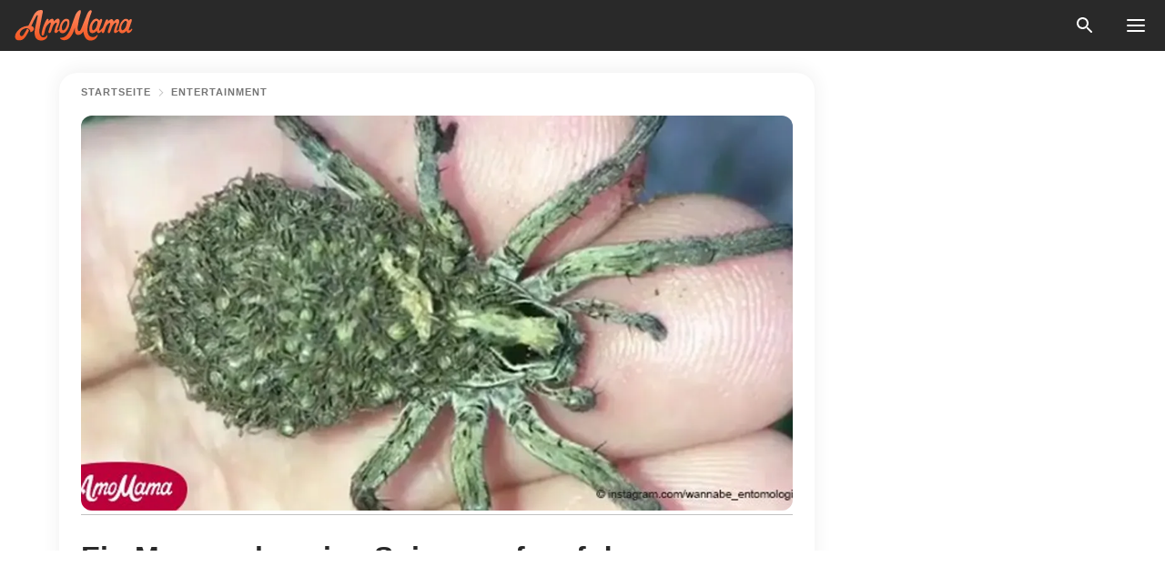

--- FILE ---
content_type: text/html; charset=utf-8
request_url: https://amomama.de/82678-ein-mann-nahm-eine-spinne-auf-auf-dessen.html
body_size: 32427
content:
<!DOCTYPE html><html lang="de"><script>window.customDelayConfig = { callbacks: [], appliedCallbacks: [] };</script><head><meta charSet="utf-8" data-next-head=""/><meta name="viewport" content="width=device-width" data-next-head=""/><script type="text/javascript" id="quantcast">
            (function () {
                var TCF_LOCATOR_NAME = '__tcfapiLocator';
                var queue = [];
                var win = window;
                var cmpFrame;

                function tcfAPIHandler() {
                    var gdprApplies;
                    var args = arguments;

                    if (!args.length) {
                    return queue;
                    } else if (args[0] === 'setGdprApplies') {
                    if (args.length > 3 && args[2] === 2 && typeof args[3] === 'boolean') {
                        gdprApplies = args[3];
                        if (typeof args[2] === 'function') {
                        args[2]('set', true);
                        }
                    }
                    } else if (args[0] === 'ping') {
                    var retr = {
                        gdprApplies: gdprApplies,
                        cmpLoaded: false,
                        cmpStatus: 'stub',
                    };

                    if (typeof args[2] === 'function') {
                        args[2](retr);
                    }
                    } else {
                    if (args[0] === 'init' && typeof args[3] === 'object') {
                        args[3] = Object.assign(args[3], { tag_version: 'V3' });
                    }
                    queue.push(args);
                    }
                }

                win.__tcfapi = tcfAPIHandler;

                function doAllStuff() {
                    var host = window.location.hostname;
                    var element = document.createElement('script');
                    var firstScript = document.getElementsByTagName('script')[0];
                    var url = 'https://cmp.inmobi.com'.concat(
                    '/choice/',
                    'kCvAgDS5JeEcY',
                    '/',
                    host,
                    '/choice.js?tag_version=V3',
                    );
                    var uspTries = 0;
                    var uspTriesLimit = 3;
                    element.async = true;
                    element.type = 'text/javascript';
                    element.src = url;

                    firstScript.parentNode.insertBefore(element, firstScript);

                    function makeStub() {
                    function addFrame() {
                        var doc = win.document;
                        var otherCMP = !!win.frames[TCF_LOCATOR_NAME];

                        if (!otherCMP) {
                        if (doc.body) {
                            var iframe = doc.createElement('iframe');

                            iframe.style.cssText = 'display:none';
                            iframe.name = TCF_LOCATOR_NAME;
                            doc.body.appendChild(iframe);
                        } else {
                            setTimeout(addFrame, 5);
                        }
                        }
                        return !otherCMP;
                    }

                    function postMessageEventHandler(event) {
                        var msgIsString = typeof event.data === 'string';
                        var json = {};

                        try {
                        if (msgIsString) {
                            json = JSON.parse(event.data);
                        } else {
                            json = event.data;
                        }
                        } catch (ignore) {}

                        var payload = json.__tcfapiCall;

                        if (payload) {
                        window.__tcfapi(
                            payload.command,
                            payload.version,
                            function (retValue, success) {
                            var returnMsg = {
                                __tcfapiReturn: {
                                returnValue: retValue,
                                success: success,
                                callId: payload.callId,
                                },
                            };
                            if (msgIsString) {
                                returnMsg = JSON.stringify(returnMsg);
                            }
                            if (event && event.source && event.source.postMessage) {
                                event.source.postMessage(returnMsg, '*');
                            }
                            },
                            payload.parameter,
                        );
                        }
                    }

                    while (win) {
                        try {
                        if (win.frames[TCF_LOCATOR_NAME]) {
                            cmpFrame = win;
                            break;
                        }
                        } catch (ignore) {}

                        if (win === window.top) {
                        break;
                        }
                        win = win.parent;
                    }
                    if (!cmpFrame) {
                        addFrame();
                        win.addEventListener('message', postMessageEventHandler, false);
                    }
                    }

                    makeStub();

                    function makeGppStub() {
                    const CMP_ID = 10;
                    const SUPPORTED_APIS = [
                        '2:tcfeuv2',
                        '6:uspv1',
                        '7:usnatv1',
                        '8:usca',
                        '9:usvav1',
                        '10:uscov1',
                        '11:usutv1',
                        '12:usctv1',
                    ];

                    window.__gpp_addFrame = function (n) {
                        if (!window.frames[n]) {
                        if (document.body) {
                            var i = document.createElement('iframe');
                            i.style.cssText = 'display:none';
                            i.name = n;
                            document.body.appendChild(i);
                        } else {
                            window.setTimeout(window.__gpp_addFrame, 10, n);
                        }
                        }
                    };
                    window.__gpp_stub = function () {
                        var b = arguments;
                        __gpp.queue = __gpp.queue || [];
                        __gpp.events = __gpp.events || [];

                        if (!b.length || (b.length == 1 && b[0] == 'queue')) {
                        return __gpp.queue;
                        }

                        if (b.length == 1 && b[0] == 'events') {
                        return __gpp.events;
                        }

                        var cmd = b[0];
                        var clb = b.length > 1 ? b[1] : null;
                        var par = b.length > 2 ? b[2] : null;
                        if (cmd === 'ping') {
                        clb(
                            {
                            gppVersion: '1.1', // must be “Version.Subversion”, current: “1.1”
                            cmpStatus: 'stub', // possible values: stub, loading, loaded, error
                            cmpDisplayStatus: 'hidden', // possible values: hidden, visible, disabled
                            signalStatus: 'not ready', // possible values: not ready, ready
                            supportedAPIs: SUPPORTED_APIS, // list of supported APIs
                            cmpId: CMP_ID, // IAB assigned CMP ID, may be 0 during stub/loading
                            sectionList: [],
                            applicableSections: [-1],
                            gppString: '',
                            parsedSections: {},
                            },
                            true,
                        );
                        } else if (cmd === 'addEventListener') {
                        if (!('lastId' in __gpp)) {
                            __gpp.lastId = 0;
                        }
                        __gpp.lastId++;
                        var lnr = __gpp.lastId;
                        __gpp.events.push({
                            id: lnr,
                            callback: clb,
                            parameter: par,
                        });
                        clb(
                            {
                            eventName: 'listenerRegistered',
                            listenerId: lnr, // Registered ID of the listener
                            data: true, // positive signal
                            pingData: {
                                gppVersion: '1.1', // must be “Version.Subversion”, current: “1.1”
                                cmpStatus: 'stub', // possible values: stub, loading, loaded, error
                                cmpDisplayStatus: 'hidden', // possible values: hidden, visible, disabled
                                signalStatus: 'not ready', // possible values: not ready, ready
                                supportedAPIs: SUPPORTED_APIS, // list of supported APIs
                                cmpId: CMP_ID, // list of supported APIs
                                sectionList: [],
                                applicableSections: [-1],
                                gppString: '',
                                parsedSections: {},
                            },
                            },
                            true,
                        );
                        } else if (cmd === 'removeEventListener') {
                        var success = false;
                        for (var i = 0; i < __gpp.events.length; i++) {
                            if (__gpp.events[i].id == par) {
                            __gpp.events.splice(i, 1);
                            success = true;
                            break;
                            }
                        }
                        clb(
                            {
                            eventName: 'listenerRemoved',
                            listenerId: par, // Registered ID of the listener
                            data: success, // status info
                            pingData: {
                                gppVersion: '1.1', // must be “Version.Subversion”, current: “1.1”
                                cmpStatus: 'stub', // possible values: stub, loading, loaded, error
                                cmpDisplayStatus: 'hidden', // possible values: hidden, visible, disabled
                                signalStatus: 'not ready', // possible values: not ready, ready
                                supportedAPIs: SUPPORTED_APIS, // list of supported APIs
                                cmpId: CMP_ID, // CMP ID
                                sectionList: [],
                                applicableSections: [-1],
                                gppString: '',
                                parsedSections: {},
                            },
                            },
                            true,
                        );
                        } else if (cmd === 'hasSection') {
                        clb(false, true);
                        } else if (cmd === 'getSection' || cmd === 'getField') {
                        clb(null, true);
                        }
                        //queue all other commands
                        else {
                        __gpp.queue.push([].slice.apply(b));
                        }
                    };
                    window.__gpp_msghandler = function (event) {
                        var msgIsString = typeof event.data === 'string';
                        try {
                        var json = msgIsString ? JSON.parse(event.data) : event.data;
                        } catch (e) {
                        var json = null;
                        }
                        if (typeof json === 'object' && json !== null && '__gppCall' in json) {
                        var i = json.__gppCall;
                        window.__gpp(
                            i.command,
                            function (retValue, success) {
                            var returnMsg = {
                                __gppReturn: {
                                returnValue: retValue,
                                success: success,
                                callId: i.callId,
                                },
                            };
                            event.source.postMessage(
                                msgIsString ? JSON.stringify(returnMsg) : returnMsg,
                                '*',
                            );
                            },
                            'parameter' in i ? i.parameter : null,
                            'version' in i ? i.version : '1.1',
                        );
                        }
                    };
                    if (!('__gpp' in window) || typeof window.__gpp !== 'function') {
                        window.__gpp = window.__gpp_stub;
                        window.addEventListener('message', window.__gpp_msghandler, false);
                        window.__gpp_addFrame('__gppLocator');
                    }
                    }

                    makeGppStub();

                    var uspStubFunction = function () {
                    var arg = arguments;
                    if (typeof window.__uspapi !== uspStubFunction) {
                        setTimeout(function () {
                        if (typeof window.__uspapi !== 'undefined') {
                            window.__uspapi.apply(window.__uspapi, arg);
                        }
                        }, 500);
                    }
                    };

                    var checkIfUspIsReady = function () {
                    uspTries++;
                    if (window.__uspapi === uspStubFunction && uspTries < uspTriesLimit) {
                        console.warn('USP is not accessible');
                    } else {
                        clearInterval(uspInterval);
                    }
                    };

                    if (typeof window.__uspapi === 'undefined') {
                    window.__uspapi = uspStubFunction;
                    var uspInterval = setInterval(checkIfUspIsReady, 6000);
                    }
                }

                window.customDelayConfig.callbacks.push({
                    cb: doAllStuff,
                    name: 'Quantcast',
                });
            })();
        </script><meta http-equiv="origin-trial" content="AgYFIi0DVrcEQs3Rcz2JDdy3kRCf0EgkyUdbEkeAEVHm8Ky1pOwZy369nm5it1iI0TBreVfml//AOx5HC5tHKQ0AAAB0eyJvcmlnaW4iOiJodHRwczovL2Ftb21hbWEuZGU6NDQzIiwiZmVhdHVyZSI6IlVucmVzdHJpY3RlZFNoYXJlZEFycmF5QnVmZmVyIiwiZXhwaXJ5IjoxNzY5NDcyMDAwLCJpc1N1YmRvbWFpbiI6dHJ1ZX0=" data-next-head=""/><title data-next-head="">Ein Mann nahm eine Spinne auf, auf dessen Rücken hunderte kleine Spinnenbabys saßen</title><meta name="description" content="Für alle, die Angst vor Spinnen haben, kann das gruseligste Video überhaupt werden, denn auf dem Video ist deutlich zu sehen, wie die Mutterspinne ihre hunderte Babys auf ihrem Rücken trägt.

" data-next-head=""/><meta name="author" content="Julia Khytrova" data-next-head=""/><link rel="canonical" href="https://amomama.de/82678-ein-mann-nahm-eine-spinne-auf-auf-dessen.html" data-next-head=""/><meta name="theme-color" content="#ffffff" data-next-head=""/><meta name="verify-admitad" content="2fe01187e1" data-next-head=""/><meta name="msapplication-TileColor" content="#da532c" data-next-head=""/><meta name="pocket-site-verification" content="ee7c33163bfd979da1f7ed8074b817" data-next-head=""/><meta property="fb:app_id" content="200824630385475" data-next-head=""/><meta name="robots" content="max-image-preview:large" data-next-head=""/><meta name="article:published_time" content="2018-05-17T20:26:01+00:00" data-next-head=""/><meta name="article:modified_time" content="2025-01-28T07:39:14+00:00" data-next-head=""/><meta property="fb:admins" content="100010581019207" data-next-head=""/><meta property="fb:admins" content="100001288770557" data-next-head=""/><meta property="fb:admins" content="100006008527151" data-next-head=""/><meta property="fb:admins" content="100002603703184" data-next-head=""/><meta property="fb:pages" content="1140259806087838" data-next-head=""/><meta name="msvalidate.01" content="24E7A951FDDA87DAD3B001984EFC0B73" data-next-head=""/><meta name="msvalidate.01" content="80E5B8EF76570F2A2C4C937A33BE9DD6" data-next-head=""/><link type="application/rss+xml" href="https://amomama.de/rss.xml" rel="alternate" data-next-head=""/><link type="application/rss+xml" href="https://amomama.de/entertainment/rss.xml" rel="alternate" data-next-head=""/><meta name="twitter:title" content="Ein Mann nahm eine Spinne auf, auf dessen Rücken hunderte kleine Spinnenbabys saßen" data-next-head=""/><meta name="twitter:description" content="Für alle, die Angst vor Spinnen haben, kann das gruseligste Video überhaupt werden, denn auf dem Video ist deutlich zu sehen, wie die Mutterspinne ihre hunderte Babys auf ihrem Rücken trägt.

" data-next-head=""/><meta name="twitter:card" content="summary_large_image" data-next-head=""/><meta name="twitter:site" content="@amomama" data-next-head=""/><meta property="og:type" content="website" data-next-head=""/><meta property="og:locale" content="de_DE" data-next-head=""/><meta property="og:site_name" content="amomama.de" data-next-head=""/><meta property="og:title" content="Ein Mann nahm eine Spinne auf, auf dessen Rücken hunderte kleine Spinnenbabys saßen" data-next-head=""/><meta property="og:description" content="Für alle, die Angst vor Spinnen haben, kann das gruseligste Video überhaupt werden, denn auf dem Video ist deutlich zu sehen, wie die Mutterspinne ihre hunderte Babys auf ihrem Rücken trägt.

" data-next-head=""/><meta property="og:url" content="https://amomama.de/82678-ein-mann-nahm-eine-spinne-auf-auf-dessen.html" data-next-head=""/><meta property="og:image" content="https://imgproxy.amomama.de/DONQERC69eRErXzSGCOtcZDki2YmDq5js0z7tSj7f3M/rs:fill:1200:0:1/g:no/aHR0cHM6Ly9jZG4uYW1vbWFtYS5jb20vZWRhYjdiYTdlMjAzY2Q3NTc2ZDEyMDA0NjUxOTRlYTgxNDU3MjYxNTI2NTg4NzYwLmpwZw.jpg" data-next-head=""/><meta property="og:image:width" content="1200" data-next-head=""/><meta property="og:image:height" content="630" data-next-head=""/><script type="application/ld+json" data-next-head="">{"@context":"https://schema.org","@type":"Article","headline":"Ein Mann nahm eine Spinne auf, auf dessen Rücken hunderte kleine Spinnenbabys saßen","inLanguage":"de","articleBody":"Für alle, die Angst vor Spinnen haben, kann das gruseligste Video überhaupt werden, denn auf dem Video ist deutlich zu sehen, wie die Mutterspinne ihre hunderte Babys auf ihrem Rücken trägt. Davon berichtete \"Daily Mail\".  Der 48-jährige David Higgins war hoch erfreut, als er den besonderen Moment aufnehmen konnte, dennoch werden die meisten Menschen dieses Zappeln  und Krabbeln als gruselig und sogar als eklig empfinden. Die Fotos entstanden in den Western Ghats, in Indien, nachdem Huiggins auf seltsame Geräusche aufmerksam wurde. Zuerst dachte er, dass es nur eine Spinne war, doch dann bemerkte er, dass auf dem Rücken der Spinne sich etwas bewegte. Nach einem genaueren Hinschauen wurde Higgins klar, dass das die Spinnenbabys sind. https://www.instagram.com/p/BiQrq3jBvaN/?utm_source=ig_embedDer Fotograf aus Hull, Yorkshire, verbrachte zehn Stunden am Tag und vier Tage, um die perfekte Fotos der Spinnenmama und dessen Babys zu machen. Während der Mann es für möglich gehalten hat, dass die Spinne mit Leichtigkeit mit ihren Stacheln in seine Haut eindringen würde, schien die Spinnenmama eher ängstlich zu sein und sie versuchte ihre Babys zu beschützen und sie zu versorgen. David sagte: „Ich denke, dass dort zwischen 100 und 200 Babys waren. Allerdings finden meine Kollegen, dass dort gleich 1000 Spinnenbabys sind.   http://www.dailymail.co.uk/video/health/video-8994/The-eatwell-plate-episode-4-Meat-fish-eggs-beans-non-dairy-sources-protein.html“Es könnte vielleicht für manche Menschen wie eine Szene aus einem Horror-Film wirken. „Aber trotzdem, aus einer gewissen Perspektive ist es sogar ein berührender Moment. Viele Menschen finden, dass solche Tiere eiskalt sind und keine Gefühle zeigen können. Diese Fotos beweisen genau das Gegenteil. “Ich will wirklich denken, dass diese Fotos die Meinung mancher Menschen und die Reaktion mancher Menschen über Spinnen ändern werden. „Während manche Menschen diese Fotos total cool und faszinierend finden, weigern sich die anderen auch einen Blick darauf zu werfen. Nachdem David die Spinne vor einer Woche entdeckte, wollte er den Ort weiter untersuchen, um möglicherweise noch weitere Spinnen finden zu können. ","description":"Für alle, die Angst vor Spinnen haben, kann das gruseligste Video überhaupt werden, denn auf dem Video ist deutlich zu sehen, wie die Mutterspinne ihre hunderte Babys auf ihrem Rücken trägt.\r\n\r\n","datePublished":"2018-05-17T20:26:01+00:00","dateModified":"2025-01-28T07:39:14+00:00","mainEntityOfPage":{"@type":"WebPage","@id":"https://amomama.de/82678-ein-mann-nahm-eine-spinne-auf-auf-dessen.html"},"publisher":{"@type":"Organization","name":"amomama.de","url":"https://amomama.de/","logo":{"@type":"ImageObject","url":"https://cdn.amomama.de/amomama.svg"}},"author":{"@type":"Person","name":"Julia Khytrova","url":"https://amomama.de/editor/julia-khytrova"},"image":{"@type":"ImageObject","url":"https://cdn.amomama.de/edab7ba7e203cd7576d1200465194ea81457261526588760.jpg"},"articleSection":"Entertainment"}</script><script type="application/ld+json" data-next-head="">{"@context":"https://schema.org","@type":"BreadcrumbList","itemListElement":[{"@type":"ListItem","position":1,"item":{"@id":"https://amomama.de/entertainment","name":"✔ ENTERTAINMENT"}},{"@type":"ListItem","position":2,"item":{"@id":"https://amomama.de/82678-ein-mann-nahm-eine-spinne-auf-auf-dessen.html","name":"➨ Read now"}}]}</script><link rel="preload" as="image" href="https://cdn.amomama.de/edab7ba7e203cd7576d1200465194ea81457261526588760.jpg" imageSrcSet="https://imgproxy.amomama.de/cQtIc9BkpVLWP9JJB9_98nmJVqrLOQFQdhRaEENVFGY/rs:fill:375:0:1/g:no/aHR0cHM6Ly9jZG4uYW1vbWFtYS5jb20vZWRhYjdiYTdlMjAzY2Q3NTc2ZDEyMDA0NjUxOTRlYTgxNDU3MjYxNTI2NTg4NzYwLmpwZw.jpg 375w, https://imgproxy.amomama.de/gn7ERVn72UHof5YNykrLvSBaHiEWfey5otsB_qiC9VA/rs:fill:576:0:1/g:no/aHR0cHM6Ly9jZG4uYW1vbWFtYS5jb20vZWRhYjdiYTdlMjAzY2Q3NTc2ZDEyMDA0NjUxOTRlYTgxNDU3MjYxNTI2NTg4NzYwLmpwZw.jpg 576w, https://imgproxy.amomama.de/q6sE3l4zqfFIqR2isl0yS_VFEy0QKUPG0rSl3EXQUuc/rs:fill:768:0:1/g:no/aHR0cHM6Ly9jZG4uYW1vbWFtYS5jb20vZWRhYjdiYTdlMjAzY2Q3NTc2ZDEyMDA0NjUxOTRlYTgxNDU3MjYxNTI2NTg4NzYwLmpwZw.jpg 768w, https://imgproxy.amomama.de/w2u1dxp1Y3_57AWM8JjXrt0JydKcu3KwF5SQz_ARWhQ/rs:fill:992:0:1/g:no/aHR0cHM6Ly9jZG4uYW1vbWFtYS5jb20vZWRhYjdiYTdlMjAzY2Q3NTc2ZDEyMDA0NjUxOTRlYTgxNDU3MjYxNTI2NTg4NzYwLmpwZw.jpg 992w, https://imgproxy.amomama.de/DONQERC69eRErXzSGCOtcZDki2YmDq5js0z7tSj7f3M/rs:fill:1200:0:1/g:no/aHR0cHM6Ly9jZG4uYW1vbWFtYS5jb20vZWRhYjdiYTdlMjAzY2Q3NTc2ZDEyMDA0NjUxOTRlYTgxNDU3MjYxNTI2NTg4NzYwLmpwZw.jpg 1200w" imageSizes="(max-width: 835px) 100vw, (max-width: 1279px) 620px, 620px" data-next-head=""/><link href="https://cdn.amomama.de" rel="preconnect"/><link href="https://imgproxy.amomama.de" rel="preconnect"/><script></script><script>
    var originalSetTimeoutMeth = window.setTimeout;

    function patchedSetTimeout(callback, delay) {
      for (var _len = arguments.length, args = new Array(_len > 2 ? _len - 2 : 0), _key = 2; _key < _len; _key++) {
        args[_key - 2] = arguments[_key];
      }

      var timeoutId = originalSetTimeoutMeth.apply(void 0, [patchedCallback, delay].concat(args));

      function patchedCallback() {
        clearTimeout(timeoutId);
        callback.apply(void 0, arguments);
      }

      return timeoutId;
    }

    window.setTimeout = patchedSetTimeout;
  </script><link rel="shortcut icon" href="/favicon.ico" type="image/x-icon"/><link rel="icon" type="image/png" sizes="32x32" href="https://cdn.amomama.de/favicon-32x32.png"/><link rel="icon" type="image/png" sizes="16x16" href="https://cdn.amomama.de/favicon-16x16.png"/><link rel="apple-touch-icon" href="https://cdn.amomama.de/apple-touch-icon.png"/><link rel="apple-touch-icon" sizes="152x152" href="https://cdn.amomama.de/apple-touch-icon-152x152.png"/><link rel="apple-touch-icon" sizes="180x180" href="https://cdn.amomama.de/apple-touch-icon-180x180.png"/><link rel="apple-touch-icon" sizes="512x512" href="https://cdn.amomama.de/apple-touch-icon-512x512.png"/><link rel="preload" href="https://amomama.de/production/_next/static/css/333bc730b50c750d.css" as="style"/><link rel="stylesheet" href="https://amomama.de/production/_next/static/css/333bc730b50c750d.css" data-n-g=""/><link rel="preload" href="https://amomama.de/production/_next/static/css/d5716dccac00e051.css" as="style"/><link rel="stylesheet" href="https://amomama.de/production/_next/static/css/d5716dccac00e051.css"/><link rel="preload" href="https://amomama.de/production/_next/static/css/72dcc712bd727d59.css" as="style"/><link rel="stylesheet" href="https://amomama.de/production/_next/static/css/72dcc712bd727d59.css"/><link rel="preload" href="https://amomama.de/production/_next/static/css/072dccded32ca94c.css" as="style"/><link rel="stylesheet" href="https://amomama.de/production/_next/static/css/072dccded32ca94c.css"/><noscript data-n-css=""></noscript><script defer="" nomodule="" src="https://amomama.de/production/_next/static/chunks/polyfills-42372ed130431b0a.js"></script><script defer="" src="https://amomama.de/production/_next/static/chunks/4432-243a43f055487a72.js"></script><script defer="" src="https://amomama.de/production/_next/static/chunks/7659-01038d67939e8d71.js"></script><script defer="" src="https://amomama.de/production/_next/static/chunks/5152-3914becd4e994b2d.js"></script><script src="https://amomama.de/production/_next/static/chunks/webpack-e70db63d188232f3.js" defer=""></script><script src="https://amomama.de/production/_next/static/chunks/framework-5a88923766dd3983.js" defer=""></script><script src="https://amomama.de/production/_next/static/chunks/main-b06d00441a8d0581.js" defer=""></script><script src="https://amomama.de/production/_next/static/chunks/pages/_app-3aa35511e6b75226.js" defer=""></script><script src="https://amomama.de/production/_next/static/chunks/pages/%5Bslug%5D-f581acad7e62628a.js" defer=""></script><script src="https://amomama.de/production/_next/static/mi9b1GEfss5c8P-vPonoi/_buildManifest.js" defer=""></script><script src="https://amomama.de/production/_next/static/mi9b1GEfss5c8P-vPonoi/_ssgManifest.js" defer=""></script></head><body><img role="presentation" alt="" width="2000" height="2000" style="pointer-events:none;position:absolute;top:0;left:0;width:99vw;height:99vh;max-width:99vw;max-height:99vh" src="[data-uri]"/><div id="__next"><div class="transition-preload Layout_layout-container__T4wiX"><div class="Layout_layout-content-container__ARaoN"><div class="Layout_layout-content__ZUOlJ"><header class="Header_header-container__YuzAK" style="top:0"><a class="Link_link__PUK08 Link_link__kvrlb Header_header-link__zPMo2" aria-label="logo" data-testid="logo" href="/"><img src="https://cdn.amomama.de/amomama-full.svg" alt="logo" width="90" height="23" class="Logo_logo-block__aJkzQ"/></a><div class="SearchPopup_wrapper__0IVWc"><button class="SearchPopup_search-button__ZRGMP SearchPopup_search-button__BWJ2L"><img class="SearchPopup_search-button-icon__m9srN" src="https://cdn.amomama.de/amomama/search.svg" alt="search icon"/></button><div class="SearchPopup_search-popup__8Tlmc SearchPopup_search-popup___hCG4"><div class="SearchPopup_search-popup-close__hi1If SearchPopup_search-popup-close__OeU5m" id="search-close-btn"></div><form class="SearchForm_search-popup-content__1rhgX"><input type="text" id="search-popup-input" class="SearchForm_search-popup-input__m5MQk SearchPopup_search-popup-input__61_Wc" value=""/><button class="SearchForm_search-popup-submit__eCfDU SearchPopup_search-popup-submit__fVW3Y" type="submit"><img src="https://cdn.amomama.de/amomama/search.svg" alt="search icon"/></button></form></div></div><button class="OpenMenuButton_open-menu-button__6iR6n" data-testid="menu-button" type="button" aria-label="menu button"><span class="OpenMenuButton_open-menu-button-burger__QsYSo"></span></button></header><div class="CategoryMenu_category-menu-overlay__2_W_k" role="none" data-testvisibility="content-visibility"></div><div class="CategoryMenu_category-menu-list-container__ESNMG" style="top:40px;height:calc(100% - 40px)"><div class="CategoryMenu_category-menu-head__rp09A"><button class="OpenMenuButton_open-menu-button__6iR6n" type="button" aria-label="menu button"><span class="OpenMenuButton_open-menu-button-burger__QsYSo"></span></button></div><ul class="CategoryList_category-list-ul__g0Lng" data-testid="category-list"><li class="CategoryListItem_category-list-item-container__uWwpX CategoryList_category-list-item__owj3d"><a class="Link_link__PUK08 Link_link__kvrlb CategoryListItem_category-list-item-menu-link__Pcv2G" data-active="false" data-menu-link="true" href="/news">News</a></li><li class="CategoryListItem_category-list-item-container__uWwpX CategoryList_category-list-item__owj3d"><a class="Link_link__PUK08 Link_link__kvrlb CategoryListItem_category-list-item-menu-link__Pcv2G" data-active="false" data-menu-link="true" href="/stars">Promis</a></li><li class="CategoryListItem_category-list-item-container__uWwpX CategoryList_category-list-item__owj3d"><a class="Link_link__PUK08 Link_link__kvrlb CategoryListItem_category-list-item-menu-link__Pcv2G" data-active="false" data-menu-link="true" href="/viral">Leben</a></li><li class="CategoryListItem_category-list-item-container__uWwpX CategoryList_category-list-item__owj3d"><a class="Link_link__PUK08 Link_link__kvrlb CategoryListItem_category-list-item-menu-link__Pcv2G" data-active="false" data-menu-link="true" href="/latest">Neueste</a></li><li class="CategoryListItem_category-list-item-container__uWwpX CategoryList_category-list-item__owj3d"><a class="Link_link__PUK08 Link_link__kvrlb CategoryListItem_category-list-item-menu-link__Pcv2G" data-active="false" data-menu-link="true" href="/privacy">Datenschutz-Bestimmungen</a></li><li class="CategoryListItem_category-list-item-container__uWwpX CategoryList_category-list-item__owj3d"><a class="Link_link__PUK08 Link_link__kvrlb CategoryListItem_category-list-item-menu-link__Pcv2G" data-active="false" data-menu-link="true" href="/privacy#10">Hinweis bei Erfassung</a></li><li class="CategoryListItem_category-list-item-container__uWwpX CategoryList_category-list-item__owj3d"><a class="Link_link__PUK08 Link_link__kvrlb CategoryListItem_category-list-item-menu-link__Pcv2G" data-active="false" data-menu-link="true" href="/terms-of-use">Nutzungsbedingungen</a></li><li class="CategoryListItem_category-list-item-container__uWwpX CategoryList_category-list-item__owj3d"><a class="Link_link__PUK08 Link_link__kvrlb CategoryListItem_category-list-item-menu-link__Pcv2G" data-active="false" data-menu-link="true" href="/impressum">Impressum</a></li><li class="CategoryListItem_category-list-item-container__uWwpX CategoryList_category-list-item__owj3d"><a class="Link_link__PUK08 Link_link__kvrlb CategoryListItem_category-list-item-menu-link__Pcv2G" data-active="false" data-menu-link="true" href="/adv-with-us">Werben Sie mit uns</a></li><li class="CategoryListItem_category-list-item-container__uWwpX CategoryList_category-list-item__owj3d"><a class="Link_link__PUK08 Link_link__kvrlb CategoryListItem_category-list-item-menu-link__Pcv2G" data-active="false" data-menu-link="true" href="/about-us">Über uns</a></li><li class="CategoryListItem_category-list-item-container__uWwpX CategoryList_category-list-item__owj3d"><a class="Link_link__PUK08 Link_link__kvrlb CategoryListItem_category-list-item-menu-link__Pcv2G" data-active="false" data-menu-link="true" href="/contact-us">Kontaktiere uns</a></li></ul><div class="CcpaContainer_ccpa-container__XEz7R"><button class="CcpaContainer_ccpa-button__F2Ua_">Bitte verkaufen Sie meine persönlichen Daten nicht</button></div></div><div class="Template_wrapper__fpWJu"><div class="Template_inner-wrapper__w3lMg"><main class="PostContent_container__rqgJO" data-testid="post-content"><div class="PostContent_top-line__wfQRK"><section class="Breadcrumbs_breadcrumbs-container__2nnae PostContent_post-breadcrumbs__Of0GF" data-testid="breadcrumbs"><a class="Breadcrumbs_breadcrumbs-link-item__p7dob" aria-label="Home" href="/">Startseite</a><span class="Breadcrumbs_breadcrumbs-angle__AU7Bv"></span><a class="Breadcrumbs_breadcrumbs-link-item__p7dob" href="/entertainment">Entertainment</a></section></div><div class="PostContent_full-article___FEwo"><div class="PostImage_post-image-container__PlDZN PostContent_thumb-image__iH052"><div class="Image_ref__XcBnw" data-testid="thumb-image"><picture><source srcSet="https://imgproxy.amomama.de/cQtIc9BkpVLWP9JJB9_98nmJVqrLOQFQdhRaEENVFGY/rs:fill:375:0:1/g:no/aHR0cHM6Ly9jZG4uYW1vbWFtYS5jb20vZWRhYjdiYTdlMjAzY2Q3NTc2ZDEyMDA0NjUxOTRlYTgxNDU3MjYxNTI2NTg4NzYwLmpwZw.jpg 375w,https://imgproxy.amomama.de/gn7ERVn72UHof5YNykrLvSBaHiEWfey5otsB_qiC9VA/rs:fill:576:0:1/g:no/aHR0cHM6Ly9jZG4uYW1vbWFtYS5jb20vZWRhYjdiYTdlMjAzY2Q3NTc2ZDEyMDA0NjUxOTRlYTgxNDU3MjYxNTI2NTg4NzYwLmpwZw.jpg 576w,https://imgproxy.amomama.de/q6sE3l4zqfFIqR2isl0yS_VFEy0QKUPG0rSl3EXQUuc/rs:fill:768:0:1/g:no/aHR0cHM6Ly9jZG4uYW1vbWFtYS5jb20vZWRhYjdiYTdlMjAzY2Q3NTc2ZDEyMDA0NjUxOTRlYTgxNDU3MjYxNTI2NTg4NzYwLmpwZw.jpg 768w,https://imgproxy.amomama.de/w2u1dxp1Y3_57AWM8JjXrt0JydKcu3KwF5SQz_ARWhQ/rs:fill:992:0:1/g:no/aHR0cHM6Ly9jZG4uYW1vbWFtYS5jb20vZWRhYjdiYTdlMjAzY2Q3NTc2ZDEyMDA0NjUxOTRlYTgxNDU3MjYxNTI2NTg4NzYwLmpwZw.jpg 992w,https://imgproxy.amomama.de/DONQERC69eRErXzSGCOtcZDki2YmDq5js0z7tSj7f3M/rs:fill:1200:0:1/g:no/aHR0cHM6Ly9jZG4uYW1vbWFtYS5jb20vZWRhYjdiYTdlMjAzY2Q3NTc2ZDEyMDA0NjUxOTRlYTgxNDU3MjYxNTI2NTg4NzYwLmpwZw.jpg 1200w" type="image/jpeg" sizes="(max-width: 835px) 100vw, (max-width: 1279px) 100vw, 100vw"/><img src="https://cdn.amomama.de/edab7ba7e203cd7576d1200465194ea81457261526588760.jpg" class="Image_image__11E9V PostImage_post-image__XnmZf"/></picture></div></div><div class="PostContent_thumb-title__SoMYI" data-testid="image-source"></div><h1 class="PostContent_title__tVSHO">Ein Mann nahm eine Spinne auf, auf dessen Rücken hunderte kleine Spinnenbabys saßen</h1><div class="InfoLine_wrapper__C_h_D"><div class="InfoLine_inner-wrap__nT3Iy"><a class="SmallAuthorImage_image-link__oGyW5" href="/editor/julia-khytrova"><div class="SmallAuthorImage_icon-wrapper__o9uOV"><img src="https://cdn.amomama.de/icons/author.svg" alt="author" class="SmallAuthorImage_placeholder__S5dUI" width="60" height="60"/></div></a><div><div class="InfoLine_name__D_Za0"><span class="InfoLine_by__KZlaC">Von</span><a class="Link_link__PUK08 Link_link__kvrlb InfoLine_link__i_kyn" href="/editor/julia-khytrova"><span class="InfoLine_author__wCZ32">
            

            <!-- Author Start -->
            Julia Khytrova
            <!-- Author End -->

            
          </span></a></div><div class="InfoLine_date__QFzMS" data-testid="post-date"><span>17. Mai 2018</span><div class="InfoLine_point__96cHO"></div><span>22:26</span></div></div></div><div class="ShareButtons_share-buttons-wrapper__IuyIK" data-testid="share-button-on-post-top"><button class="ShareButton_share-button-wrapper__c0yA1"><a class="ShareButton_share-button-button__9W5Os ShareButton_share-button-button-black__e1eHt" href="" target="_blank" rel="nofollow noreferrer" data-testid="share-social-item"><img src="https://cdn.amomama.de/icons/Link_new.svg" alt="Link" class="ShareButton_share-button-image__kijmd" width="40" height="40"/></a></button><button class="ShareButton_share-button-wrapper__c0yA1"><a class="ShareButton_share-button-button__9W5Os ShareButton_share-button-button-orange__mRduJ" href="mailto:?subject=%5BShared%20post%5Dfrom:amomama.de%20Ein Mann nahm eine Spinne auf, auf dessen Rücken hunderte kleine Spinnenbabys saßen&amp;body=Ein Mann nahm eine Spinne auf, auf dessen Rücken hunderte kleine Spinnenbabys saßen.
 Read more: https://amomama.de/82678-ein-mann-nahm-eine-spinne-auf-auf-dessen.html?utm_source=email%26utm_medium=share%26utm_campaign=social-share-article" target="_self" rel="nofollow noreferrer" data-testid="share-social-item"><img src="https://cdn.amomama.de/icons/Email_new.svg" alt="Email" class="ShareButton_share-button-image__kijmd" width="40" height="40"/></a></button><button class="FlipboardButton_flipboard-wrapper__0rZyw"><a data-flip-widget="shareflip" href="https://flipboard.com" target="_blank" rel="nofollow noreferrer" data-testid="share-social-item"><img alt="flipboard-icon" src="https://cdn.amomama.de/icons/flipboardicon.svg" width="40" height="40"/></a></button><button class="ShareButton_share-button-wrapper__c0yA1"><a class="ShareButton_share-button-button__9W5Os ShareButton_share-button-button-black__e1eHt ShareButton_share-button-button-x__cv8DR" href="https://www.x.com/share?title=Ein Mann nahm eine Spinne auf, auf dessen Rücken hunderte kleine Spinnenbabys saßen&amp;via=amomama_usa&amp;url=https://amomama.de/82678-ein-mann-nahm-eine-spinne-auf-auf-dessen.html?utm_source=twitter%26utm_medium=social%26utm_campaign=social-share-article" target="_blank" rel="nofollow noreferrer" data-testid="share-social-item"><img src="https://cdn.amomama.de/icons/X_new.svg" alt="X" class="ShareButton_share-button-image__kijmd" width="40" height="40"/></a></button><button class="ShareButton_share-button-wrapper__c0yA1"><a class="ShareButton_share-button-button__9W5Os ShareButton_share-button-button-facebook__UilUL" href="https://www.facebook.com/sharer/sharer.php?u=https://amomama.de/82678-ein-mann-nahm-eine-spinne-auf-auf-dessen.html?utm_source=facebook.com&amp;utm_medium=social&amp;utm_campaign=social-share-article" target="_blank" rel="nofollow noreferrer" data-testid="share-social-item"><img src="https://cdn.amomama.de/icons/Facebook_new.svg" alt="Facebook" class="ShareButton_share-button-image__kijmd" width="40" height="40"/>Teilen</a></button></div></div><div>
            

            <!-- Article Start -->
            
            

            
          </div><div data-io-article-url="https://amomama.de/82678-ein-mann-nahm-eine-spinne-auf-auf-dessen.html?m=dob"><div style="display:contents"><p class="postComponents_paragraph__0OLfg postComponents_paragraph-first__8Bigr">Für alle, die Angst vor Spinnen haben, kann das gruseligste Video überhaupt werden, denn auf dem Video ist deutlich zu sehen, wie die Mutterspinne ihre hunderte Babys auf ihrem Rücken trägt. Davon berichtete &quot;Daily Mail&quot;. </p></div><div style="display:contents"><div class="adv"><div class="Ad-Container AdvInTextBuilder_slot-wrapper___Oz3G"><div class="AdvTitle_wrap__wIGWH"><span class="AdvTitle_line__R19X6 AdvTitle_line-left__Vakbg"></span><span class="AdvTitle_text__hRK31">Werbung</span><span class="AdvTitle_line__R19X6 AdvTitle_line-right__m6cZF"></span></div><div class="Ad-Container AdvSlots_adv-square-wrap__va0pf AdvSlots_adv-square-wrap__BxSU_"><div class="AdvSlots_adv-square__246sC" data-slot-type="1" data-position="in_article_1" data-code="/21668216007/d_amomama_de_intext_01" style="min-height:250px;width:728px"><div class="AdvSlots_slot__YAMh2" id="in_article_1" style="min-height:250px;width:728"></div></div></div></div></div></div><div style="display:contents"><p class="postComponents_paragraph__0OLfg" style="text-align:initial">Der 48-jährige David Higgins war hoch erfreut, als er den besonderen Moment aufnehmen konnte, dennoch werden die meisten Menschen dieses Zappeln  und Krabbeln als gruselig und sogar als eklig empfinden.</p></div><div style="display:contents"><p class="postComponents_paragraph__0OLfg" style="text-align:initial">Die Fotos entstanden in den Western Ghats, in Indien, nachdem Huiggins auf seltsame Geräusche aufmerksam wurde.</p></div><div style="display:contents"><p class="postComponents_paragraph__0OLfg" style="text-align:initial">Zuerst dachte er, dass es nur eine Spinne war, doch dann bemerkte er, dass auf dem Rücken der Spinne sich etwas bewegte. Nach einem genaueren Hinschauen wurde Higgins klar, dass das die Spinnenbabys sind.</p></div><div style="display:contents"><div class="Embed_wrapper__UQbow" style="width:450px;height:770px"></div></div><div style="display:contents"><div class="adv"><div class="Ad-Container AdvInTextBuilder_slot-wrapper___Oz3G AdvInTextBuilder_slot-wrapper-second-floor__HFrmf"><div class="AdvTitle_wrap__wIGWH"><span class="AdvTitle_line__R19X6 AdvTitle_line-left__Vakbg"></span><span class="AdvTitle_text__hRK31">Werbung</span><span class="AdvTitle_line__R19X6 AdvTitle_line-right__m6cZF"></span></div><div class="Ad-Container AdvSlots_adv-square-wrap__va0pf AdvSlots_adv-square-wrap__BxSU_"><div class="AdvSlots_adv-square__246sC" data-slot-type="1" data-position="in_article_2" data-code="/21668216007/d_amomama_de_intext_02" style="min-height:250px;width:728px"><div class="AdvSlots_slot__YAMh2" id="in_article_2" style="min-height:250px;width:728"></div></div></div><div class="Ad-Container Primis_wrap__HE_9k Primis_wrap__6YWKq"><div data-position="in_article_2_2" data-code="/21668216007/amomama_de_primis" data-slot-type="8" class="Primis_square__r4HeJ" style="min-height:1px;min-width:1px"><div id="in_article_2_2"></div></div></div></div></div></div><div style="display:contents"><p class="postComponents_paragraph__0OLfg" style="text-align:initial">Der Fotograf aus Hull, Yorkshire, verbrachte zehn Stunden am Tag und vier Tage, um die perfekte Fotos der Spinnenmama und dessen Babys zu machen.</p></div><div style="display:contents"><p class="postComponents_paragraph__0OLfg" style="text-align:initial">Während der Mann es für möglich gehalten hat, dass die Spinne mit Leichtigkeit mit ihren Stacheln in seine Haut eindringen würde, schien die Spinnenmama eher ängstlich zu sein und sie versuchte ihre Babys zu beschützen und sie zu versorgen.</p></div><div style="display:contents"><p class="postComponents_paragraph__0OLfg" style="text-align:initial">David sagte: „Ich denke, dass dort zwischen 100 und 200 Babys waren. Allerdings finden meine Kollegen, dass dort gleich 1000 Spinnenbabys sind.  </p></div><div style="display:contents"><div class="Embed_wrapper__UQbow" style="width:auto;height:auto"></div></div><div style="display:contents"><div class="adv"><div class="Ad-Container AdvInTextBuilder_slot-wrapper___Oz3G"><div class="AdvTitle_wrap__wIGWH"><span class="AdvTitle_line__R19X6 AdvTitle_line-left__Vakbg"></span><span class="AdvTitle_text__hRK31">Werbung</span><span class="AdvTitle_line__R19X6 AdvTitle_line-right__m6cZF"></span></div><div class="Ad-Container AdvSlots_adv-square-wrap__va0pf AdvSlots_adv-square-wrap__BxSU_"><div class="AdvSlots_adv-square__246sC" data-slot-type="1" data-position="in_article_3" data-code="/21668216007/d_amomama_de_intext_03" style="min-height:250px;width:728px"><div class="AdvSlots_slot__YAMh2" id="in_article_3" style="min-height:250px;width:728"></div></div></div></div></div></div><div style="display:contents"><blockquote class="postComponents_blockquote__q4kp0" style="text-align:initial"><p class="postComponents_paragraph__0OLfg" style="text-align:initial">“Es könnte vielleicht für manche Menschen wie eine Szene aus einem Horror-Film wirken.</p></blockquote></div><div style="display:contents"><blockquote class="postComponents_blockquote__q4kp0" style="text-align:initial"><p class="postComponents_paragraph__0OLfg" style="text-align:initial">„Aber trotzdem, aus einer gewissen Perspektive ist es sogar ein berührender Moment. Viele Menschen finden, dass solche Tiere eiskalt sind und keine Gefühle zeigen können. Diese Fotos beweisen genau das Gegenteil.</p></blockquote></div><div style="display:contents"><blockquote class="postComponents_blockquote__q4kp0" style="text-align:initial"><p class="postComponents_paragraph__0OLfg" style="text-align:initial">“Ich will wirklich denken, dass diese Fotos die Meinung mancher Menschen und die Reaktion mancher Menschen über Spinnen ändern werden.</p></blockquote></div><div><div><div class="RelatedPostsIntext_wrapper__JoytW" data-testvisibility="content-visibility"><section class="PostList_post-list-container__Gjllw PostList_post-list-container-post-intext-related__xRbow RelatedPostsIntext_post-list__U8Pm4"><div class="PostList_post-list-header__DOaMe"><div class="PostList_post-list-category__Bky3F" data-testid="special-block-category" data-class="post-list-category">Weiterlesen</div></div><div class="CarouselSnap_carousel-snap-container___QV8N PostList_post-list-list__SA6P_" data-class="carousel-snap-container"><article class="PostList_post-list-content__TPp7_" data-class="post-list-content"><a class="Link_link__PUK08 Link_link__kvrlb PostList_post-list-post__RYmEi" data-class="post-list-post" href="/469290-ich-habe-meine-schwester-von-der.html"><div class="PostImage_post-image-container__PlDZN"><div class="Image_ref__XcBnw"><noscript><img src="https://cdn.amomama.de/46df1856bf6619eb64f4d1aa486c1a9683c8ebb2251d0afb3c4a59da0f709c77.jpg" alt="Eine Frau mit zwei Kindern auf einer Geburtstagsparty | Quelle: Shutterstock" class="Image_image__11E9V Image_is-lazy__JPcEL PostImage_post-image__XnmZf"/></noscript></div></div><div class="PostList_post-list-title-wrap__rPuya"><h2 class="PostList_post-list-title__0M6N7">Ich habe meine Schwester von der Geburtstagsparty meiner Tochter rausgeschmissen, nachdem was sie getan hat</h2></div></a></article><article class="PostList_post-list-content__TPp7_" data-class="post-list-content"><a class="Link_link__PUK08 Link_link__kvrlb PostList_post-list-post__RYmEi" data-class="post-list-post" href="/461271-meine-mutter-heiratete-den-vater-meines.html"><div class="PostImage_post-image-container__PlDZN"><div class="Image_ref__XcBnw"><noscript><img src="https://cdn.amomama.de/5c2fdcdedb34c066aba357242cb6d2793f1bfa82d4a6d9f881942d7b873a0e5c.jpg" alt="Eine Frau, die jemanden besorgt anschaut | Quelle: Freepik" class="Image_image__11E9V Image_is-lazy__JPcEL PostImage_post-image__XnmZf"/></noscript></div></div><div class="PostList_post-list-title-wrap__rPuya"><h2 class="PostList_post-list-title__0M6N7">Meine Mutter heiratete den Vater meines Verlobten nur wenige Wochen vor meiner Hochzeit und verlangte, dass ich sie absage - sie hätte nie erwartet, was ich im Gegenzug tun würde</h2></div></a></article><article class="PostList_post-list-content__TPp7_" data-class="post-list-content"><a class="Link_link__PUK08 Link_link__kvrlb PostList_post-list-post__RYmEi" data-class="post-list-post" href="/470451-meine-fruhere-mutter-stahl-meine-3.html"><div class="PostImage_post-image-container__PlDZN"><div class="Image_ref__XcBnw"><noscript><img src="https://cdn.amomama.de/16044e1388b5c3825ec85f3ef204226bb223683cfbabba458734e055f71a27b8.jpg" alt="Eine wütende Frau | Quelle: Midjourney" class="Image_image__11E9V Image_is-lazy__JPcEL PostImage_post-image__XnmZf"/></noscript></div></div><div class="PostList_post-list-title-wrap__rPuya"><h2 class="PostList_post-list-title__0M6N7">Meine frühere Schwiegermutter stahl meine 3-Millionen-Dollar-Abfindung, weil ich keine Kinder bekommen konnte – sie hätte nie erwartet, was Jahre später daraus werden würde</h2></div></a></article></div></section></div></div></div><div style="display:contents"><blockquote class="postComponents_blockquote__q4kp0" style="text-align:initial"><p class="postComponents_paragraph__0OLfg" style="text-align:initial">„Während manche Menschen diese Fotos total cool und faszinierend finden, weigern sich die anderen auch einen Blick darauf zu werfen.</p></blockquote></div><div style="display:contents"><p class="postComponents_paragraph__0OLfg" style="text-align:initial">Nachdem David die Spinne vor einer Woche entdeckte, wollte er den Ort weiter untersuchen, um möglicherweise noch weitere Spinnen finden zu können.</p></div><div class="ShareButtons_share-buttons-wrapper__IuyIK" data-testid="share-button-on-post-bottom"><button class="ShareButton_share-button-wrapper__c0yA1"><a class="ShareButton_share-button-button__9W5Os ShareButton_share-button-button-black__e1eHt" href="" target="_blank" rel="nofollow noreferrer" data-testid="share-social-item"><img src="https://cdn.amomama.de/icons/Link_new.svg" alt="Link" class="ShareButton_share-button-image__kijmd" width="40" height="40"/></a></button><button class="ShareButton_share-button-wrapper__c0yA1"><a class="ShareButton_share-button-button__9W5Os ShareButton_share-button-button-orange__mRduJ" href="mailto:?subject=%5BShared%20post%5Dfrom:amomama.de%20Ein Mann nahm eine Spinne auf, auf dessen Rücken hunderte kleine Spinnenbabys saßen&amp;body=Ein Mann nahm eine Spinne auf, auf dessen Rücken hunderte kleine Spinnenbabys saßen.
 Read more: https://amomama.de/82678-ein-mann-nahm-eine-spinne-auf-auf-dessen.html?utm_source=email%26utm_medium=share%26utm_campaign=social-share-article" target="_self" rel="nofollow noreferrer" data-testid="share-social-item"><img src="https://cdn.amomama.de/icons/Email_new.svg" alt="Email" class="ShareButton_share-button-image__kijmd" width="40" height="40"/></a></button><button class="FlipboardButton_flipboard-wrapper__0rZyw"><a data-flip-widget="shareflip" href="https://flipboard.com" target="_blank" rel="nofollow noreferrer" data-testid="share-social-item"><img alt="flipboard-icon" src="https://cdn.amomama.de/icons/flipboardicon.svg" width="40" height="40"/></a></button><button class="ShareButton_share-button-wrapper__c0yA1"><a class="ShareButton_share-button-button__9W5Os ShareButton_share-button-button-black__e1eHt ShareButton_share-button-button-x__cv8DR" href="https://www.x.com/share?title=Ein Mann nahm eine Spinne auf, auf dessen Rücken hunderte kleine Spinnenbabys saßen&amp;via=amomama_usa&amp;url=https://amomama.de/82678-ein-mann-nahm-eine-spinne-auf-auf-dessen.html?utm_source=twitter%26utm_medium=social%26utm_campaign=social-share-article" target="_blank" rel="nofollow noreferrer" data-testid="share-social-item"><img src="https://cdn.amomama.de/icons/X_new.svg" alt="X" class="ShareButton_share-button-image__kijmd" width="40" height="40"/></a></button><button class="ShareButton_share-button-wrapper__c0yA1"><a class="ShareButton_share-button-button__9W5Os ShareButton_share-button-button-facebook__UilUL" href="https://www.facebook.com/sharer/sharer.php?u=https://amomama.de/82678-ein-mann-nahm-eine-spinne-auf-auf-dessen.html?utm_source=facebook.com&amp;utm_medium=social&amp;utm_campaign=social-share-article" target="_blank" rel="nofollow noreferrer" data-testid="share-social-item"><img src="https://cdn.amomama.de/icons/Facebook_new.svg" alt="Facebook" class="ShareButton_share-button-image__kijmd" width="40" height="40"/>Teilen</a></button></div><div style="display:contents"><div class="adv"><div class="Ad-Container AdvInTextBuilder_slot-wrapper___Oz3G"><div class="AdvTitle_wrap__wIGWH"><span class="AdvTitle_line__R19X6 AdvTitle_line-left__Vakbg"></span><span class="AdvTitle_text__hRK31">Werbung</span><span class="AdvTitle_line__R19X6 AdvTitle_line-right__m6cZF"></span></div><div class="Ad-Container AdvSlots_adv-square-wrap__va0pf AdvSlots_adv-square-wrap__BxSU_"><div class="AdvSlots_adv-square__246sC" data-slot-type="1" data-position="big_2" data-code="/21668216007/d_amomama_de_03" style="min-height:90px;width:728px"><div class="AdvSlots_slot__YAMh2" id="big_2" style="min-height:90px;width:728"></div></div></div></div></div></div></div><div>
            

            
            
            <!-- Article End -->

            
          </div></div><div class="AdvInTextBuilder_slot-wrapper___Oz3G"><div class="AdvTitle_wrap__wIGWH"><span class="AdvTitle_line__R19X6 AdvTitle_line-left__Vakbg"></span><span class="AdvTitle_text__hRK31">Werbung</span><span class="AdvTitle_line__R19X6 AdvTitle_line-right__m6cZF"></span></div><div class="Ad-Container AdvSlots_adv-square-wrap__va0pf AdvSlots_adv-square-wrap__BxSU_"><div class="AdvSlots_adv-square__246sC" data-slot-type="1" data-position="end_article_2" data-code="/21668216007/amomama_de_mgid" style="min-height:610px;width:728px"><div class="AdvSlots_slot__YAMh2" id="end_article_2" style="min-height:610px;width:728"></div></div></div></div></main><div class="RelatedPostsBlock_wrapper__G7NJr" data-testid="related-posts"><div class="RelatedPostsBlock_title__vHDtg">Ähnliche Neuigkeiten</div><div class="RelatedPostsBlock_container__fBPIb"><article class="RelatedPosts_container__9ckZY RelatedPosts_container-big__B41cx"><a class="RelatedPosts_link-related-post__H0PfD" href="/465402-3-erbschaftsgeschichten-mit-wendungen.html"></a><div class="RelatedPosts_image-wrap__Zgc2t"><div class="PostImage_post-image-container__PlDZN"><div class="Image_ref__XcBnw"><noscript><img src="https://cdn.amomama.de/514dbe543acc1a41948fd592ee63b9cad07230a4147b25c4a053d5a10ca0ca7a.png" alt="Zwei Frauen stehen in einem Büro | Quelle: Midjourney" class="Image_image__11E9V Image_is-lazy__JPcEL PostImage_post-image__XnmZf" width="830" height="434"/></noscript></div></div></div><div class="RelatedPosts_title-wrap__FA9Ow"><p class="RelatedPosts_title__4Tzls">3 Erbschaftsgeschichten mit Wendungen, die du nicht erwartest</p><p class="RelatedPosts_date__A_Yv_" data-testid="related-post-date">22. Juli 2025</p></div></article><article class="RelatedPosts_container__9ckZY"><a class="RelatedPosts_link-related-post__H0PfD" href="/476519-meine-eltern-haben-meine-schwester-uber.html"></a><div class="RelatedPosts_image-wrap__Zgc2t"><div class="PostImage_post-image-container__PlDZN"><div class="Image_ref__XcBnw"><noscript><img src="https://cdn.amomama.de/c9acb72a88cd080ed385ccc4ee8819adb394db5d56898def142cfc7321b029ff.jpg" alt="Ein angespanntes Paar mittleren Alters sitzt mit verschränkten Armen | Quelle: Shutterstock" class="Image_image__11E9V Image_is-lazy__JPcEL PostImage_post-image__XnmZf" width="830" height="434"/></noscript></div></div></div><div class="RelatedPosts_title-wrap__FA9Ow"><p class="RelatedPosts_title__4Tzls">Meine Eltern haben meine Schwester über meine Hochzeit gestellt – also hat mein Trauzeuge sie angeprangert</p><p class="RelatedPosts_date__A_Yv_" data-testid="related-post-date">06. Oktober 2025</p></div></article><article class="RelatedPosts_container__9ckZY"><a class="RelatedPosts_link-related-post__H0PfD" href="/460333-meine-eltern-haben-mich-dazu-gebracht.html"></a><div class="RelatedPosts_image-wrap__Zgc2t"><div class="PostImage_post-image-container__PlDZN"><div class="Image_ref__XcBnw"><noscript><img src="https://cdn.amomama.de/75078ae369a0e421fa40e4a5bcc25aaa431c549d574d28851ae5f3365b95e92b.jpg" alt="Ein weinender kleiner Junge | Quelle: Shutterstock" class="Image_image__11E9V Image_is-lazy__JPcEL PostImage_post-image__XnmZf" width="830" height="434"/></noscript></div></div></div><div class="RelatedPosts_title-wrap__FA9Ow"><p class="RelatedPosts_title__4Tzls">Meine Eltern haben mich dazu gebracht, mein Baby wegzugeben - 24 Jahre später schickten sie mir einen Brief mit &quot;wichtigen Neuigkeiten&quot;.</p><p class="RelatedPosts_date__A_Yv_" data-testid="related-post-date">11. Juni 2025</p></div></article><article class="RelatedPosts_container__9ckZY"><a class="RelatedPosts_link-related-post__H0PfD" href="/461600-unsere-nachbarin-behandelt-alle-wie-ihre.html"></a><div class="RelatedPosts_image-wrap__Zgc2t"><div class="PostImage_post-image-container__PlDZN"><div class="Image_ref__XcBnw"><noscript><img src="https://cdn.amomama.de/5a2f01ad32bd26ec91f31eee08068ca342e80f84f22db277324998fa955a9f1b.jpg" alt="Eine alte Frau, die mit dem Finger zeigt | Quelle: Shutterstock" class="Image_image__11E9V Image_is-lazy__JPcEL PostImage_post-image__XnmZf" width="830" height="434"/></noscript></div></div></div><div class="RelatedPosts_title-wrap__FA9Ow"><p class="RelatedPosts_title__4Tzls">Unsere Nachbarin behandelt alle wie ihre Diener - also wurde ich kleinlich und erteilte ihr eine Lektion in Geduld</p><p class="RelatedPosts_date__A_Yv_" data-testid="related-post-date">20. Juni 2025</p></div></article><article class="RelatedPosts_container__9ckZY"><a class="RelatedPosts_link-related-post__H0PfD" href="/466595-mein-gieriger-cousin-wollte-dass-ich-fur.html"></a><div class="RelatedPosts_image-wrap__Zgc2t"><div class="PostImage_post-image-container__PlDZN"><div class="Image_ref__XcBnw"><noscript><img src="https://cdn.amomama.de/e392c12cf0a4de93e76d1f9456a1254f2df19edf902392649d62c4e0c759dd9b.jpg" alt="Eine Braut und ein Bräutigam | Quelle: Shutterstock" class="Image_image__11E9V Image_is-lazy__JPcEL PostImage_post-image__XnmZf" width="830" height="434"/></noscript></div></div></div><div class="RelatedPosts_title-wrap__FA9Ow"><p class="RelatedPosts_title__4Tzls">Mein gieriger Cousin wollte, dass ich für ein paar Cent 10 Stunden auf seiner Hochzeit arbeite – also gab ich ihnen eine Erinnerung, die sie nie vergessen werden</p><p class="RelatedPosts_date__A_Yv_" data-testid="related-post-date">01. August 2025</p></div></article><article class="RelatedPosts_container__9ckZY"><a class="RelatedPosts_link-related-post__H0PfD" href="/463314-mein-vater-hat-mich-und-meine-mutter-fur.html"></a><div class="RelatedPosts_image-wrap__Zgc2t"><div class="PostImage_post-image-container__PlDZN"><div class="Image_ref__XcBnw"><noscript><img src="https://cdn.amomama.de/799ddac40ce41a43b5e2c9f7c9ace4db67f0b3fe0c5e5ea8537b9cb0b101dd49.jpg" alt="Ein Hochzeitssaal | Quelle: Shutterstock" class="Image_image__11E9V Image_is-lazy__JPcEL PostImage_post-image__XnmZf" width="830" height="434"/></noscript></div></div></div><div class="RelatedPosts_title-wrap__FA9Ow"><p class="RelatedPosts_title__4Tzls">Mein Vater hat mich und meine Mutter für meine Klassenkameradin verlassen - also haben wir beschlossen, auf ihrer Hochzeit aufzutauchen</p><p class="RelatedPosts_date__A_Yv_" data-testid="related-post-date">04. Juli 2025</p></div></article><article class="RelatedPosts_container__9ckZY"><a class="RelatedPosts_link-related-post__H0PfD" href="/462017-mein-mann-versteckte-sein-telefon-jede.html"></a><div class="RelatedPosts_image-wrap__Zgc2t"><div class="PostImage_post-image-container__PlDZN"><div class="Image_ref__XcBnw"><noscript><img src="https://cdn.amomama.de/ab6df6151dffe3b326e4571c7dc43ace3df38d58c4617e96006ef78e94a03edd.jpg" alt="Ein Auto vor einem Haus | Quelle: Shutterstock" class="Image_image__11E9V Image_is-lazy__JPcEL PostImage_post-image__XnmZf" width="830" height="434"/></noscript></div></div></div><div class="RelatedPosts_title-wrap__FA9Ow"><p class="RelatedPosts_title__4Tzls">Mein Mann versteckte sein Telefon jede Nacht im Kofferraum - ich öffnete es schließlich um 2 Uhr morgens</p><p class="RelatedPosts_date__A_Yv_" data-testid="related-post-date">24. Juni 2025</p></div></article><article class="RelatedPosts_container__9ckZY"><a class="RelatedPosts_link-related-post__H0PfD" href="/462468-meine-mutter-hat-meine-hochzeitskasse.html"></a><div class="RelatedPosts_image-wrap__Zgc2t"><div class="PostImage_post-image-container__PlDZN"><div class="Image_ref__XcBnw"><noscript><img src="https://cdn.amomama.de/84277bf09146fa784a5bcbda4eac359e1f59fa69e529ec2302f5ab6102a9dfc5.jpg" alt="Eine Braut, die traurig und in Gedanken versunken auf einer Couch sitzt und ihren Brautstrauß hält | Quelle: Shutterstock" class="Image_image__11E9V Image_is-lazy__JPcEL PostImage_post-image__XnmZf" width="830" height="434"/></noscript></div></div></div><div class="RelatedPosts_title-wrap__FA9Ow"><p class="RelatedPosts_title__4Tzls">Meine Mutter hat meine Hochzeitskasse meiner Cousine geschenkt, weil &quot;sie hübscher ist und eher jemanden findet&quot;</p><p class="RelatedPosts_date__A_Yv_" data-testid="related-post-date">27. Juni 2025</p></div></article><article class="RelatedPosts_container__9ckZY"><a class="RelatedPosts_link-related-post__H0PfD" href="/465533-ich-dachte-ich-ware-ein-hochzeitsgast.html"></a><div class="RelatedPosts_image-wrap__Zgc2t"><div class="PostImage_post-image-container__PlDZN"><div class="Image_ref__XcBnw"><noscript><img src="https://cdn.amomama.de/16711052716f9c9e918026ab214ae01229fca078d22c4bbf7a0ee0ba09f13026.jpg" alt="Eine Frau, die ihr Telefon benutzt | Quelle: Shutterstock" class="Image_image__11E9V Image_is-lazy__JPcEL PostImage_post-image__XnmZf" width="830" height="434"/></noscript></div></div></div><div class="RelatedPosts_title-wrap__FA9Ow"><p class="RelatedPosts_title__4Tzls">Ich dachte, ich wäre ein Hochzeitsgast – meine Schwester wollte nur einen kostenlosen Fahrer</p><p class="RelatedPosts_date__A_Yv_" data-testid="related-post-date">23. Juli 2025</p></div></article><article class="RelatedPosts_container__9ckZY"><a class="RelatedPosts_link-related-post__H0PfD" href="/465316-eines-tages-erbte-ich-ein-haus-von.html"></a><div class="RelatedPosts_image-wrap__Zgc2t"><div class="PostImage_post-image-container__PlDZN"><div class="Image_ref__XcBnw"><noscript><img src="https://cdn.amomama.de/574a5709b15806bbdd806013c51f7f4ec9d8edc1d3ef9dcc00fca840f6260cc2.jpg" alt="Frau liest ein Buch | Quelle: Pexels" class="Image_image__11E9V Image_is-lazy__JPcEL PostImage_post-image__XnmZf" width="830" height="434"/></noscript></div></div></div><div class="RelatedPosts_title-wrap__FA9Ow"><p class="RelatedPosts_title__4Tzls">Eines Tages erbte ich ein Haus von meinem verstorbenen Nachbarn, der mich hasste, aber seine eine Bedingung ließ mich handeln wie nie zuvor - Story des Tages</p><p class="RelatedPosts_date__A_Yv_" data-testid="related-post-date">21. Juli 2025</p></div></article><article class="RelatedPosts_container__9ckZY"><a class="RelatedPosts_link-related-post__H0PfD" href="/464540-3-familiendrama-geschichten-die-du-nie.html"></a><div class="RelatedPosts_image-wrap__Zgc2t"><div class="PostImage_post-image-container__PlDZN"><div class="Image_ref__XcBnw"><noscript><img src="https://cdn.amomama.de/6d1b51a1d1eb32575dce704546ccc6fad44dbf7c24bbef7bad0514639ac057bf.jpg" alt="Nur zu Illustrationszwecken | Quelle: Pexels" class="Image_image__11E9V Image_is-lazy__JPcEL PostImage_post-image__XnmZf" width="830" height="434"/></noscript></div></div></div><div class="RelatedPosts_title-wrap__FA9Ow"><p class="RelatedPosts_title__4Tzls">3 Familiendrama-Geschichten, die du nie vergessen wirst</p><p class="RelatedPosts_date__A_Yv_" data-testid="related-post-date">15. Juli 2025</p></div></article></div></div><div class="AdvSlots_anchor__Hq4CO"><div class="Ad-Container AdvSlots_adv-square-wrap__va0pf AdvSlots_adv-square-wrap__BxSU_"><div class="AdvSlots_adv-square__246sC" data-slot-type="1" data-position="Anchor" data-code="/21668216007/d_amomama_de_anchor" style="min-height:100px;width:728px"><div class="AdvSlots_slot__YAMh2" id="Anchor" style="min-height:100px;width:100%"></div></div></div></div></div><aside class="Sidebar_wrapper__h2W18"><div class="Ad-Container AdvSlots_adv-square-wrap__va0pf AdvSlots_adv-square-wrap__BxSU_ AdvSlots_adv-square-wrap-sticky__mgHjH AdvSlots_with-margin-bottom40__LOwFa"><div class="AdvSlots_adv-square__246sC" data-slot-type="1" data-position="sidebar_1" data-code="/21668216007/d_amomama_de_02" style="min-height:600px;width:300px"><div class="AdvSlots_slot__YAMh2 AdvSlots_slot-sticky__gCDgI AdvSlots_slot-sticky__LEK6K" id="sidebar_1" style="min-height:auto;width:300px"></div></div></div><div><div><div class="PostBlock_wrapper__rQjmu" data-testid="top-posts"><span class="PostBlock_category__g_ZTC" data-testid="sidebar-post-category">Aktuelle Nachrichten</span><article class="PostBlock_post-wrapper__Sop9R"><a class="Link_link__PUK08 Link_link__kvrlb PostBlock_post__Ovd4j" href="/498872-ich-weiss-dass-mir-am-ende-niemand.html"><div class="PostBlock_title__Bkl9k">„Ich weiss, dass mir am Ende niemand meinen Sohn zurückbringt“: 7-Jähriger tot im Kinderheim in Brugg gefunden</div><p class="PostBlock_date__LoBmq" data-testid="sidebar-post-date">23. Januar 2026</p></a></article><article class="PostBlock_post-wrapper__Sop9R"><a class="Link_link__PUK08 Link_link__kvrlb PostBlock_post__Ovd4j" href="/498792-schwerer-unfall-auf-der-a44-fordert-3.html"><div class="PostBlock_title__Bkl9k">Schwerer Unfall auf der A44 fordert 3 Tote und 11 Verletzte – schockierende Fotos</div><p class="PostBlock_date__LoBmq" data-testid="sidebar-post-date">23. Januar 2026</p></a></article><article class="PostBlock_post-wrapper__Sop9R"><a class="Link_link__PUK08 Link_link__kvrlb PostBlock_post__Ovd4j" href="/498795-wincent-weiss-zeigt-seinen-ehering-um.html"><div class="PostBlock_title__Bkl9k">Wincent Weiss zeigt seinen Ehering, um seine heimliche Hochzeit zu bestätigen</div><p class="PostBlock_date__LoBmq" data-testid="sidebar-post-date">23. Januar 2026</p></a></article></div></div></div><div class="Ad-Container AdvSlots_adv-square-wrap__va0pf AdvSlots_adv-square-wrap__BxSU_ AdvSlots_adv-square-wrap-sticky__mgHjH AdvSlots_with-margin-bottom40__LOwFa"><div class="AdvSlots_adv-square__246sC" data-slot-type="1" data-position="sidebar_2" data-code="/21668216007/d_amomama_de_04" style="min-height:600px;width:300px"><div class="AdvSlots_slot__YAMh2 AdvSlots_slot-sticky__gCDgI AdvSlots_slot-sticky__LEK6K" id="sidebar_2" style="min-height:auto;width:300px"></div></div></div><div><div class="PostBlock_wrapper__rQjmu" data-testid="read-also-posts"><span class="PostBlock_category__g_ZTC" data-testid="sidebar-post-category">Weiterlesen</span><article class="PostBlock_post-wrapper__Sop9R"><a class="Link_link__PUK08 Link_link__kvrlb PostBlock_post__Ovd4j" href="/469290-ich-habe-meine-schwester-von-der.html"><div class="PostBlock_title__Bkl9k">Ich habe meine Schwester von der Geburtstagsparty meiner Tochter rausgeschmissen, nachdem was sie getan hat</div><p class="PostBlock_date__LoBmq" data-testid="sidebar-post-date">25. August 2025</p></a></article><article class="PostBlock_post-wrapper__Sop9R"><a class="Link_link__PUK08 Link_link__kvrlb PostBlock_post__Ovd4j" href="/461271-meine-mutter-heiratete-den-vater-meines.html"><div class="PostBlock_title__Bkl9k">Meine Mutter heiratete den Vater meines Verlobten nur wenige Wochen vor meiner Hochzeit und verlangte, dass ich sie absage - sie hätte nie erwartet, was ich im Gegenzug tun würde</div><p class="PostBlock_date__LoBmq" data-testid="sidebar-post-date">18. Juni 2025</p></a></article><article class="PostBlock_post-wrapper__Sop9R"><a class="Link_link__PUK08 Link_link__kvrlb PostBlock_post__Ovd4j" href="/470451-meine-fruhere-mutter-stahl-meine-3.html"><div class="PostBlock_title__Bkl9k">Meine frühere Schwiegermutter stahl meine 3-Millionen-Dollar-Abfindung, weil ich keine Kinder bekommen konnte – sie hätte nie erwartet, was Jahre später daraus werden würde</div><p class="PostBlock_date__LoBmq" data-testid="sidebar-post-date">01. September 2025</p></a></article></div></div><div class="Ad-Container AdvSlots_adv-square-wrap__va0pf AdvSlots_adv-square-wrap__BxSU_ AdvSlots_with-display-contents__eMxwd AdvSlots_with-margin-bottom40__LOwFa"><div class="AdvSlots_adv-square__246sC AdvSlots_sticky__QN1N_" data-slot-type="1" data-position="sidebar_3" data-code="/21668216007/d_amomama_de_07" style="min-height:600px;width:300px"><div class="AdvSlots_slot__YAMh2 AdvSlots_slot-last__HksX3" id="sidebar_3" style="min-height:auto;width:300px"></div></div></div></aside></div></div></div><footer class="Footer_footer-wrapper__iapBL Footer_footer-with-anchor__07gZT"><div class="Footer_footer-paper__33lAQ"><div class="Footer_footer-logo-container__s3GOv"><a class="Link_link__PUK08 Link_link__kvrlb" aria-label="logo" data-testid="logo" href="/"><img src="https://cdn.amomama.de/amomama-full.svg" alt="logo" width="90" height="23" class="Logo_logo-block__aJkzQ Footer_footer-logo__S1sly"/></a></div><div class="Footer_footer-main-container__3GHju"><div class="Footer_footer-text-container__AEDCZ"><div><p class="Footer_footer-footer-p__jV7Ee">AmoMama<!-- --> <!-- --> erstellt sinnvolle und interessante Beiträge für Frauen. Wir sammeln und erzählen Geschichten über die Menschen aus der ganzen Welt</p><p class="Footer_footer-footer-p__jV7Ee">Wir sind fest daran überzeugt, dass jede Geschichte, die uns erzählt wird, sehr wichtig ist und die Möglichkeit bietet sich in der Gesellschaft nicht alleine zu fühlen. Unsere Beiträge berühren Herzen und lassen niemanden gleichgültig.</p></div><div class="CmpPrivacyContainerUSA_privacyLink__boEtf" id="Privacy_Link"></div><div class="PrivacyButton_consent-container__vonCT"><button type="button" class="PrivacyButton_consent-button__CpcbW">EU-Datenschutz</button></div></div><div class="Footer_footer-navigation-container__A3ojd"><div class="Footer_footer-list-wrapper__UlRtD"><div class="ListName_list-name__YvPq6">Über Uns </div><ul class="NavigationList_navigation__mcUrC"><li class="NavigationList_navigation-list-item__ciRHQ Footer_footer-navigation-item__GaYpG"><a class="Link_link__PUK08 Link_link__kvrlb" href="/privacy">Datenschutz-Bestimmungen</a></li><li class="NavigationList_navigation-list-item__ciRHQ Footer_footer-navigation-item__GaYpG"><a class="Link_link__PUK08 Link_link__kvrlb" href="/privacy#10">Hinweis bei Erfassung</a></li><li class="NavigationList_navigation-list-item__ciRHQ Footer_footer-navigation-item__GaYpG"><a class="Link_link__PUK08 Link_link__kvrlb" href="/cookie-policy">Cookie Richtlinie</a></li><li class="NavigationList_navigation-list-item__ciRHQ Footer_footer-navigation-item__GaYpG"><a class="Link_link__PUK08 Link_link__kvrlb" href="/terms-of-use">Nutzungsbedingungen</a></li><li class="NavigationList_navigation-list-item__ciRHQ Footer_footer-navigation-item__GaYpG"><a class="Link_link__PUK08 Link_link__kvrlb" href="/about-us">Über Uns</a></li><li class="NavigationList_navigation-list-item__ciRHQ Footer_footer-navigation-item__GaYpG"><a class="Link_link__PUK08 Link_link__kvrlb" href="/impressum">Impressum</a></li><li class="NavigationList_navigation-list-item__ciRHQ Footer_footer-navigation-item__GaYpG"><a class="Link_link__PUK08 Link_link__kvrlb" href="/contact-us">Kontaktiere uns</a></li></ul></div><div class="Footer_footer-list-wrapper__UlRtD"><div class="ListName_list-name__YvPq6">Links</div><ul class="NavigationList_navigation__mcUrC"><li class="NavigationList_navigation-list-item__ciRHQ Footer_footer-navigation-item__GaYpG"><a class="Link_link__PUK08 Link_link__kvrlb" href="/latest">Neueste</a></li></ul></div></div></div><div class="Footer_footer-socials-container__sEYRs"><a class="SocialLink_social-link__7ugzx" target="_blank" rel="nofollow noreferrer" href="https://www.instagram.com/amomama_usa/" aria-label="instagram" data-testid="socials-instagram"><img src="https://cdn.amomama.de/icons/instagram-social.svg" alt="Instagram" class="SocialLink_social-icon__diZXs" loading="lazy" width="48" height="48"/></a><a class="SocialLink_social-link__7ugzx" target="_blank" rel="nofollow noreferrer" href="https://www.facebook.com/AmoMama.Deutschland/" aria-label="facebook" data-testid="socials-facebook"><img src="https://cdn.amomama.de/icons/facebook-social.svg" alt="Facebook" class="SocialLink_social-icon__diZXs" loading="lazy" width="48" height="48"/></a><a class="SocialLink_social-link__7ugzx" target="_blank" rel="nofollow noreferrer" href="https://www.youtube.com/channel/UCfniFiZbyO0e_fLALQtKijA" aria-label="youtube" data-testid="socials-youtube"><img src="https://cdn.amomama.de/icons/youtube-social.svg" alt="Youtube" class="SocialLink_social-icon__diZXs" loading="lazy" width="48" height="48"/></a></div><div class="Footer_footer-copy-right__me6d4" data-testid="copyright">© 2026
  Amopictures Limited</div></div></footer><noscript><div class="Layout_layout-no-script-container___PMaK"><div class="ListName_list-name__YvPq6">Hauptmenü</div><ul class="NavigationList_navigation__mcUrC"><li class="NavigationList_navigation-list-item__ciRHQ"><a class="Link_link__PUK08 Link_link__kvrlb" href="/news">News</a></li><li class="NavigationList_navigation-list-item__ciRHQ"><a class="Link_link__PUK08 Link_link__kvrlb" href="/stars">Promis</a></li><li class="NavigationList_navigation-list-item__ciRHQ"><a class="Link_link__PUK08 Link_link__kvrlb" href="/viral">Leben</a></li><li class="NavigationList_navigation-list-item__ciRHQ"><a class="Link_link__PUK08 Link_link__kvrlb" href="/latest">Neueste</a></li><li class="NavigationList_navigation-list-item__ciRHQ"><a class="Link_link__PUK08 Link_link__kvrlb" href="/privacy">Datenschutz-Bestimmungen</a></li><li class="NavigationList_navigation-list-item__ciRHQ"><a class="Link_link__PUK08 Link_link__kvrlb" href="/privacy#10">Hinweis bei Erfassung</a></li><li class="NavigationList_navigation-list-item__ciRHQ"><a class="Link_link__PUK08 Link_link__kvrlb" href="/terms-of-use">Nutzungsbedingungen</a></li><li class="NavigationList_navigation-list-item__ciRHQ"><a class="Link_link__PUK08 Link_link__kvrlb" href="/impressum">Impressum</a></li><li class="NavigationList_navigation-list-item__ciRHQ"><a class="Link_link__PUK08 Link_link__kvrlb" href="/adv-with-us">Werben Sie mit uns</a></li><li class="NavigationList_navigation-list-item__ciRHQ"><a class="Link_link__PUK08 Link_link__kvrlb" href="/about-us">Über uns</a></li><li class="NavigationList_navigation-list-item__ciRHQ"><a class="Link_link__PUK08 Link_link__kvrlb" href="/contact-us">Kontaktiere uns</a></li></ul></div></noscript></div></div><script id="__NEXT_DATA__" type="application/json">{"props":{"pageProps":{"statusCode":null,"componentName":"ArticlePage","componentProps":{"post":{"id":82678,"slug":"ein-mann-nahm-eine-spinne-auf-auf-dessen","mainHeadline":"Ein Mann nahm eine Spinne auf, auf dessen Rücken hunderte kleine Spinnenbabys saßen","publishedAt":"2018-05-17T20:26:01+00:00","description":"Für alle, die Angst vor Spinnen haben, kann das gruseligste Video überhaupt werden, denn auf dem Video ist deutlich zu sehen, wie die Mutterspinne ihre hunderte Babys auf ihrem Rücken trägt.\r\n\r\n","thumb":"https://cdn.amomama.de/edab7ba7e203cd7576d1200465194ea81457261526588760.jpg","srcset":{"jpg":["https://imgproxy.amomama.de/cQtIc9BkpVLWP9JJB9_98nmJVqrLOQFQdhRaEENVFGY/rs:fill:375:0:1/g:no/aHR0cHM6Ly9jZG4uYW1vbWFtYS5jb20vZWRhYjdiYTdlMjAzY2Q3NTc2ZDEyMDA0NjUxOTRlYTgxNDU3MjYxNTI2NTg4NzYwLmpwZw.jpg 375w","https://imgproxy.amomama.de/gn7ERVn72UHof5YNykrLvSBaHiEWfey5otsB_qiC9VA/rs:fill:576:0:1/g:no/aHR0cHM6Ly9jZG4uYW1vbWFtYS5jb20vZWRhYjdiYTdlMjAzY2Q3NTc2ZDEyMDA0NjUxOTRlYTgxNDU3MjYxNTI2NTg4NzYwLmpwZw.jpg 576w","https://imgproxy.amomama.de/q6sE3l4zqfFIqR2isl0yS_VFEy0QKUPG0rSl3EXQUuc/rs:fill:768:0:1/g:no/aHR0cHM6Ly9jZG4uYW1vbWFtYS5jb20vZWRhYjdiYTdlMjAzY2Q3NTc2ZDEyMDA0NjUxOTRlYTgxNDU3MjYxNTI2NTg4NzYwLmpwZw.jpg 768w","https://imgproxy.amomama.de/w2u1dxp1Y3_57AWM8JjXrt0JydKcu3KwF5SQz_ARWhQ/rs:fill:992:0:1/g:no/aHR0cHM6Ly9jZG4uYW1vbWFtYS5jb20vZWRhYjdiYTdlMjAzY2Q3NTc2ZDEyMDA0NjUxOTRlYTgxNDU3MjYxNTI2NTg4NzYwLmpwZw.jpg 992w","https://imgproxy.amomama.de/DONQERC69eRErXzSGCOtcZDki2YmDq5js0z7tSj7f3M/rs:fill:1200:0:1/g:no/aHR0cHM6Ly9jZG4uYW1vbWFtYS5jb20vZWRhYjdiYTdlMjAzY2Q3NTc2ZDEyMDA0NjUxOTRlYTgxNDU3MjYxNTI2NTg4NzYwLmpwZw.jpg 1200w"]},"categories":[{"id":15,"title":"Unterhaltung — Nachrichten, Geschichten und Promis | Amomama.de","name":"Entertainment","slug":"entertainment"}],"body":{"content":[{"type":"paragraph","content":[{"type":"strong","content":["Für alle, die Angst vor Spinnen haben, kann das gruseligste Video überhaupt werden, denn auf dem Video ist deutlich zu sehen, wie die Mutterspinne ihre hunderte Babys auf ihrem Rücken trägt. Davon berichtete \"Daily Mail\". "]}],"needHydration":false},{"type":"paragraph","content":["Der 48-jährige David Higgins war hoch erfreut, als er den besonderen Moment aufnehmen konnte, dennoch werden die meisten Menschen dieses Zappeln  und Krabbeln als gruselig und sogar als eklig empfinden."],"needHydration":false},{"type":"paragraph","content":["Die Fotos entstanden in den Western Ghats, in Indien, nachdem Huiggins auf seltsame Geräusche aufmerksam wurde."],"needHydration":false},{"type":"paragraph","content":["Zuerst dachte er, dass es nur eine Spinne war, doch dann bemerkte er, dass auf dem Rücken der Spinne sich etwas bewegte. Nach einem genaueren Hinschauen wurde Higgins klar, dass das die Spinnenbabys sind."],"needHydration":false},{"type":"oembed","content":["https://www.instagram.com/p/BiQrq3jBvaN/?utm_source=ig_embed"],"needHydration":false},{"type":"paragraph","content":["Der Fotograf aus Hull, Yorkshire, verbrachte zehn Stunden am Tag und vier Tage, um die perfekte Fotos der Spinnenmama und dessen Babys zu machen."],"needHydration":false},{"type":"paragraph","content":["Während der Mann es für möglich gehalten hat, dass die Spinne mit Leichtigkeit mit ihren Stacheln in seine Haut eindringen würde, schien die Spinnenmama eher ängstlich zu sein und sie versuchte ihre Babys zu beschützen und sie zu versorgen."],"needHydration":false},{"type":"paragraph","content":["David sagte: „Ich denke, dass dort zwischen 100 und 200 Babys waren. Allerdings finden meine Kollegen, dass dort gleich 1000 Spinnenbabys sind.  "],"needHydration":false},{"type":"oembed","content":["http://www.dailymail.co.uk/video/health/video-8994/The-eatwell-plate-episode-4-Meat-fish-eggs-beans-non-dairy-sources-protein.html"],"needHydration":false},{"type":"blockquote","content":[{"type":"paragraph","content":["“Es könnte vielleicht für manche Menschen wie eine Szene aus einem Horror-Film wirken."]}],"needHydration":false},{"type":"blockquote","content":[{"type":"paragraph","content":["„Aber trotzdem, aus einer gewissen Perspektive ist es sogar ein berührender Moment. Viele Menschen finden, dass solche Tiere eiskalt sind und keine Gefühle zeigen können. Diese Fotos beweisen genau das Gegenteil."]}],"needHydration":false},{"type":"blockquote","content":[{"type":"paragraph","content":["“Ich will wirklich denken, dass diese Fotos die Meinung mancher Menschen und die Reaktion mancher Menschen über Spinnen ändern werden."]}],"needHydration":false},{"type":"blockquote","content":[{"type":"paragraph","content":["„Während manche Menschen diese Fotos total cool und faszinierend finden, weigern sich die anderen auch einen Blick darauf zu werfen."]}],"needHydration":false},{"type":"paragraph","content":["Nachdem David die Spinne vor einer Woche entdeckte, wollte er den Ort weiter untersuchen, um möglicherweise noch weitere Spinnen finden zu können."],"needHydration":false}],"dividerType":null},"bodyAsText":"Für alle, die Angst vor Spinnen haben, kann das gruseligste Video überhaupt werden, denn auf dem Video ist deutlich zu sehen, wie die Mutterspinne ihre hunderte Babys auf ihrem Rücken trägt. Davon berichtete \"Daily Mail\".  Der 48-jährige David Higgins war hoch erfreut, als er den besonderen Moment aufnehmen konnte, dennoch werden die meisten Menschen dieses Zappeln  und Krabbeln als gruselig und sogar als eklig empfinden. Die Fotos entstanden in den Western Ghats, in Indien, nachdem Huiggins auf seltsame Geräusche aufmerksam wurde. Zuerst dachte er, dass es nur eine Spinne war, doch dann bemerkte er, dass auf dem Rücken der Spinne sich etwas bewegte. Nach einem genaueren Hinschauen wurde Higgins klar, dass das die Spinnenbabys sind. https://www.instagram.com/p/BiQrq3jBvaN/?utm_source=ig_embedDer Fotograf aus Hull, Yorkshire, verbrachte zehn Stunden am Tag und vier Tage, um die perfekte Fotos der Spinnenmama und dessen Babys zu machen. Während der Mann es für möglich gehalten hat, dass die Spinne mit Leichtigkeit mit ihren Stacheln in seine Haut eindringen würde, schien die Spinnenmama eher ängstlich zu sein und sie versuchte ihre Babys zu beschützen und sie zu versorgen. David sagte: „Ich denke, dass dort zwischen 100 und 200 Babys waren. Allerdings finden meine Kollegen, dass dort gleich 1000 Spinnenbabys sind.   http://www.dailymail.co.uk/video/health/video-8994/The-eatwell-plate-episode-4-Meat-fish-eggs-beans-non-dairy-sources-protein.html“Es könnte vielleicht für manche Menschen wie eine Szene aus einem Horror-Film wirken. „Aber trotzdem, aus einer gewissen Perspektive ist es sogar ein berührender Moment. Viele Menschen finden, dass solche Tiere eiskalt sind und keine Gefühle zeigen können. Diese Fotos beweisen genau das Gegenteil. “Ich will wirklich denken, dass diese Fotos die Meinung mancher Menschen und die Reaktion mancher Menschen über Spinnen ändern werden. „Während manche Menschen diese Fotos total cool und faszinierend finden, weigern sich die anderen auch einen Blick darauf zu werfen. Nachdem David die Spinne vor einer Woche entdeckte, wollte er den Ort weiter untersuchen, um möglicherweise noch weitere Spinnen finden zu können. ","alternativeBodyIsSame":false,"newsType":1,"language":"de","modifiedDate":"2025-01-28T07:39:14+00:00","advStatus":0,"disclaimers":null,"fbTitle":"Ein Mann nahm eine Spinne auf, auf dessen Rücken hunderte kleine Spinnenbabys saßen","wordsCount":306,"fbThumb":"https://imgproxy.amomama.de/DONQERC69eRErXzSGCOtcZDki2YmDq5js0z7tSj7f3M/rs:fill:1200:0:1/g:no/aHR0cHM6Ly9jZG4uYW1vbWFtYS5jb20vZWRhYjdiYTdlMjAzY2Q3NTc2ZDEyMDA0NjUxOTRlYTgxNDU3MjYxNTI2NTg4NzYwLmpwZw.jpg","author":{"nickname":"Julia Khytrova","username":"Julia Khytrova","slug":"julia-khytrova"},"isFiction":false,"formattedDate":{"date":"17. Mai 2018","time":"22:26"},"breadcrumbs":[{"label":"Entertainment","href":"/entertainment"}],"url":"/82678-ein-mann-nahm-eine-spinne-auf-auf-dessen.html"},"relatedPosts":[{"id":468811,"slug":"als-ich-im-8-monat-schwanger-war-fand","url":"/468811-als-ich-im-8-monat-schwanger-war-fand.html","title":"Als ich im 8. Monat schwanger war, fand ich heraus, dass mein Mann unser Kinderzimmer seiner Mutter geschenkt hatte, weil sie sich einsam fühlte - dann erfuhr ich ihre wahren Beweggründe","date":"20. August 2025","category":{"categoryId":289,"categoryName":"Stories","categoryUrl":"/stories"},"image":"https://cdn.amomama.de/829533a0073be8f52ee363d6e3c6438f7fe40a4293a99e629ddbc0cd80356aed.jpg","imageAlt":"Eine fröhliche Frau, die sich im Bett streckt | Quelle: Shutterstock","srcset":{"jpg":["https://imgproxy.amomama.de/GonaRsCQ1tptzyAunPXKHqdJLpm6Bl5X3S7MD0uXAYY/rs:fill:375:0:1/g:no/aHR0cHM6Ly9jZG4uYW1vbWFtYS5jb20vODI5NTMzYTAwNzNiZThmNTJlZTM2M2Q2ZTNjNjQzOGY3ZmU0MGE0MjkzYTk5ZTYyOWRkYmMwY2Q4MDM1NmFlZC5qcGc.jpg 375w","https://imgproxy.amomama.de/0g9mxgnVGhuWgDWMuVLyi2wBRrt5ci7VakNnrw3VEBc/rs:fill:576:0:1/g:no/aHR0cHM6Ly9jZG4uYW1vbWFtYS5jb20vODI5NTMzYTAwNzNiZThmNTJlZTM2M2Q2ZTNjNjQzOGY3ZmU0MGE0MjkzYTk5ZTYyOWRkYmMwY2Q4MDM1NmFlZC5qcGc.jpg 576w","https://imgproxy.amomama.de/JCGgv95enbyyTfrb9c1q_v-8C5uCMT8v-iuzzBH7-1o/rs:fill:768:0:1/g:no/aHR0cHM6Ly9jZG4uYW1vbWFtYS5jb20vODI5NTMzYTAwNzNiZThmNTJlZTM2M2Q2ZTNjNjQzOGY3ZmU0MGE0MjkzYTk5ZTYyOWRkYmMwY2Q4MDM1NmFlZC5qcGc.jpg 768w","https://imgproxy.amomama.de/MdlPV3woCCZqZ3CWqH2O6waC_H8LSXQaYE-d3-jJbN4/rs:fill:992:0:1/g:no/aHR0cHM6Ly9jZG4uYW1vbWFtYS5jb20vODI5NTMzYTAwNzNiZThmNTJlZTM2M2Q2ZTNjNjQzOGY3ZmU0MGE0MjkzYTk5ZTYyOWRkYmMwY2Q4MDM1NmFlZC5qcGc.jpg 992w","https://imgproxy.amomama.de/kAq1Lkhqdq4d0PDlljvBg75ocMol_2FXo9PFlT9OJU8/rs:fill:1200:0:1/g:no/aHR0cHM6Ly9jZG4uYW1vbWFtYS5jb20vODI5NTMzYTAwNzNiZThmNTJlZTM2M2Q2ZTNjNjQzOGY3ZmU0MGE0MjkzYTk5ZTYyOWRkYmMwY2Q4MDM1NmFlZC5qcGc.jpg 1200w"]}},{"id":461882,"slug":"diese-symptome-sollte-man-nie-ignorieren","url":"/461882-diese-symptome-sollte-man-nie-ignorieren.html","title":"Diese Symptome sollte man nie ignorieren - Wann man sofort zum Arzt gehen sollte, auch wenn viele Menschen es nicht tun","date":"23. Juni 2025","category":{"categoryId":5,"categoryName":"Leben","categoryUrl":"/leben"},"image":"https://cdn.amomama.de/99adfe7c1e16adb755057ebe108d698328337db7f9999d1b8d34f987867c310d.jpg","imageAlt":"Eine Frau, die Schmerzen hat | Quelle: Shutterstock","srcset":{"jpg":["https://imgproxy.amomama.de/33YWRx-8GmGnau-y4kQmy2zj0I9sbaJIyNZpOIgQnEw/rs:fill:375:0:1/g:no/aHR0cHM6Ly9jZG4uYW1vbWFtYS5jb20vOTlhZGZlN2MxZTE2YWRiNzU1MDU3ZWJlMTA4ZDY5ODMyODMzN2RiN2Y5OTk5ZDFiOGQzNGY5ODc4NjdjMzEwZC5qcGc.jpg 375w","https://imgproxy.amomama.de/H5pZe5AGiIunL1Yt_IcUktS8y7fQ7hmp1432Kf34Trk/rs:fill:576:0:1/g:no/aHR0cHM6Ly9jZG4uYW1vbWFtYS5jb20vOTlhZGZlN2MxZTE2YWRiNzU1MDU3ZWJlMTA4ZDY5ODMyODMzN2RiN2Y5OTk5ZDFiOGQzNGY5ODc4NjdjMzEwZC5qcGc.jpg 576w","https://imgproxy.amomama.de/qObeByDeLkrBs99JnzivQanogh9GX50RD_zBe7k9bE8/rs:fill:768:0:1/g:no/aHR0cHM6Ly9jZG4uYW1vbWFtYS5jb20vOTlhZGZlN2MxZTE2YWRiNzU1MDU3ZWJlMTA4ZDY5ODMyODMzN2RiN2Y5OTk5ZDFiOGQzNGY5ODc4NjdjMzEwZC5qcGc.jpg 768w","https://imgproxy.amomama.de/IwX0XZAgthBI33rTt0SilSmHQdwt320uxhtFRnVC29I/rs:fill:992:0:1/g:no/aHR0cHM6Ly9jZG4uYW1vbWFtYS5jb20vOTlhZGZlN2MxZTE2YWRiNzU1MDU3ZWJlMTA4ZDY5ODMyODMzN2RiN2Y5OTk5ZDFiOGQzNGY5ODc4NjdjMzEwZC5qcGc.jpg 992w","https://imgproxy.amomama.de/jU6FwP4WwxpiYQhY1MMniscQNWAEewYI9uPYIhSDppM/rs:fill:1200:0:1/g:no/aHR0cHM6Ly9jZG4uYW1vbWFtYS5jb20vOTlhZGZlN2MxZTE2YWRiNzU1MDU3ZWJlMTA4ZDY5ODMyODMzN2RiN2Y5OTk5ZDFiOGQzNGY5ODc4NjdjMzEwZC5qcGc.jpg 1200w"]}},{"id":474333,"slug":"meine-teenager-tochter-schockierte-mich","url":"/474333-meine-teenager-tochter-schockierte-mich.html","title":"Meine Teenager-Tochter schockierte mich, als sie neugeborene Zwillinge mit nach Hause brachte - dann rief ein Anwalt wegen einer 4,7 Millionen Dollar Erbschaft an","date":"22. September 2025","category":{"categoryId":289,"categoryName":"Stories","categoryUrl":"/stories"},"image":"https://cdn.amomama.de/e51e28dae0affa6b60c6ced89e2ff8ab1793a2f6446afedeb2e83d5e5be05165.jpg","imageAlt":"Eine Frau, die Babys hält | Quelle: Flickr(CC BY 2.0) Elen Santos","srcset":{"jpg":["https://imgproxy.amomama.de/aMCFTO-qLPuUEGQGv4HEt4up_Bb2gZWRuhxDUJCSFYs/rs:fill:375:0:1/g:no/aHR0cHM6Ly9jZG4uYW1vbWFtYS5jb20vZTUxZTI4ZGFlMGFmZmE2YjYwYzZjZWQ4OWUyZmY4YWIxNzkzYTJmNjQ0NmFmZWRlYjJlODNkNWU1YmUwNTE2NS5qcGc.jpg 375w","https://imgproxy.amomama.de/iWCEg0D3ukFwPy2K7dKLZaonsrl0H2KibIqUoWs0n9o/rs:fill:576:0:1/g:no/aHR0cHM6Ly9jZG4uYW1vbWFtYS5jb20vZTUxZTI4ZGFlMGFmZmE2YjYwYzZjZWQ4OWUyZmY4YWIxNzkzYTJmNjQ0NmFmZWRlYjJlODNkNWU1YmUwNTE2NS5qcGc.jpg 576w","https://imgproxy.amomama.de/G2z4RO97mC7Hx1FVit3wLM7sScrP_5_y7U2H6Rz5bwk/rs:fill:768:0:1/g:no/aHR0cHM6Ly9jZG4uYW1vbWFtYS5jb20vZTUxZTI4ZGFlMGFmZmE2YjYwYzZjZWQ4OWUyZmY4YWIxNzkzYTJmNjQ0NmFmZWRlYjJlODNkNWU1YmUwNTE2NS5qcGc.jpg 768w","https://imgproxy.amomama.de/A_LGgBU0wYqMvgi8GZhhlz8Mwfa5K7VnIAP9NczVE2w/rs:fill:992:0:1/g:no/aHR0cHM6Ly9jZG4uYW1vbWFtYS5jb20vZTUxZTI4ZGFlMGFmZmE2YjYwYzZjZWQ4OWUyZmY4YWIxNzkzYTJmNjQ0NmFmZWRlYjJlODNkNWU1YmUwNTE2NS5qcGc.jpg 992w","https://imgproxy.amomama.de/L0BVyYq57hYzSHySlgWmTVWqQdocwSOH4Z3swyRq15I/rs:fill:1200:0:1/g:no/aHR0cHM6Ly9jZG4uYW1vbWFtYS5jb20vZTUxZTI4ZGFlMGFmZmE2YjYwYzZjZWQ4OWUyZmY4YWIxNzkzYTJmNjQ0NmFmZWRlYjJlODNkNWU1YmUwNTE2NS5qcGc.jpg 1200w"]}},{"id":469290,"slug":"ich-habe-meine-schwester-von-der","url":"/469290-ich-habe-meine-schwester-von-der.html","title":"Ich habe meine Schwester von der Geburtstagsparty meiner Tochter rausgeschmissen, nachdem was sie getan hat","date":"25. August 2025","category":{"categoryId":289,"categoryName":"Stories","categoryUrl":"/stories"},"image":"https://cdn.amomama.de/46df1856bf6619eb64f4d1aa486c1a9683c8ebb2251d0afb3c4a59da0f709c77.jpg","imageAlt":"Eine Frau mit zwei Kindern auf einer Geburtstagsparty | Quelle: Shutterstock","srcset":{"jpg":["https://imgproxy.amomama.de/29xaVWxpRNzxTzfBzRhQqt8E0HZSpZvHFpXLHeBe3mQ/rs:fill:375:0:1/g:no/aHR0cHM6Ly9jZG4uYW1vbWFtYS5jb20vNDZkZjE4NTZiZjY2MTllYjY0ZjRkMWFhNDg2YzFhOTY4M2M4ZWJiMjI1MWQwYWZiM2M0YTU5ZGEwZjcwOWM3Ny5qcGc.jpg 375w","https://imgproxy.amomama.de/DE7n3i5BkaXZDrEw3v8w2DpJysP43gWppPjeA3BUX9g/rs:fill:576:0:1/g:no/aHR0cHM6Ly9jZG4uYW1vbWFtYS5jb20vNDZkZjE4NTZiZjY2MTllYjY0ZjRkMWFhNDg2YzFhOTY4M2M4ZWJiMjI1MWQwYWZiM2M0YTU5ZGEwZjcwOWM3Ny5qcGc.jpg 576w","https://imgproxy.amomama.de/I8U-rwJWSN6nOzRj289zGYcE-NNu8EurU6AMU4SOe1Q/rs:fill:768:0:1/g:no/aHR0cHM6Ly9jZG4uYW1vbWFtYS5jb20vNDZkZjE4NTZiZjY2MTllYjY0ZjRkMWFhNDg2YzFhOTY4M2M4ZWJiMjI1MWQwYWZiM2M0YTU5ZGEwZjcwOWM3Ny5qcGc.jpg 768w","https://imgproxy.amomama.de/BkmADEiwVhBRzveC696cvo3JssXqTrF8EY9Aa_MeZEY/rs:fill:992:0:1/g:no/aHR0cHM6Ly9jZG4uYW1vbWFtYS5jb20vNDZkZjE4NTZiZjY2MTllYjY0ZjRkMWFhNDg2YzFhOTY4M2M4ZWJiMjI1MWQwYWZiM2M0YTU5ZGEwZjcwOWM3Ny5qcGc.jpg 992w","https://imgproxy.amomama.de/mxqqFFj4_tBNKr7qGvcaF3TIvilKNy6XhW8TUYABFCg/rs:fill:1200:0:1/g:no/aHR0cHM6Ly9jZG4uYW1vbWFtYS5jb20vNDZkZjE4NTZiZjY2MTllYjY0ZjRkMWFhNDg2YzFhOTY4M2M4ZWJiMjI1MWQwYWZiM2M0YTU5ZGEwZjcwOWM3Ny5qcGc.jpg 1200w"]}},{"id":461271,"slug":"meine-mutter-heiratete-den-vater-meines","url":"/461271-meine-mutter-heiratete-den-vater-meines.html","title":"Meine Mutter heiratete den Vater meines Verlobten nur wenige Wochen vor meiner Hochzeit und verlangte, dass ich sie absage - sie hätte nie erwartet, was ich im Gegenzug tun würde","date":"18. Juni 2025","category":{"categoryId":289,"categoryName":"Stories","categoryUrl":"/stories"},"image":"https://cdn.amomama.de/5c2fdcdedb34c066aba357242cb6d2793f1bfa82d4a6d9f881942d7b873a0e5c.jpg","imageAlt":"Eine Frau, die jemanden besorgt anschaut | Quelle: Freepik","srcset":{"jpg":["https://imgproxy.amomama.de/0UT8LT4mnyzlFJ3VxXX-jySKLbn5tTvKItNZxuu9t3k/rs:fill:375:0:1/g:no/aHR0cHM6Ly9jZG4uYW1vbWFtYS5jb20vNWMyZmRjZGVkYjM0YzA2NmFiYTM1NzI0MmNiNmQyNzkzZjFiZmE4MmQ0YTZkOWY4ODE5NDJkN2I4NzNhMGU1Yy5qcGc.jpg 375w","https://imgproxy.amomama.de/4oQyrZpNTzTfD2Ae-2Ye3TrGf_DMjLnhDWEoZVmkds4/rs:fill:576:0:1/g:no/aHR0cHM6Ly9jZG4uYW1vbWFtYS5jb20vNWMyZmRjZGVkYjM0YzA2NmFiYTM1NzI0MmNiNmQyNzkzZjFiZmE4MmQ0YTZkOWY4ODE5NDJkN2I4NzNhMGU1Yy5qcGc.jpg 576w","https://imgproxy.amomama.de/ouMe0g7_XMqOh4zKRjWq4oGb1YF-3BJGdg7QpbP8cBo/rs:fill:768:0:1/g:no/aHR0cHM6Ly9jZG4uYW1vbWFtYS5jb20vNWMyZmRjZGVkYjM0YzA2NmFiYTM1NzI0MmNiNmQyNzkzZjFiZmE4MmQ0YTZkOWY4ODE5NDJkN2I4NzNhMGU1Yy5qcGc.jpg 768w","https://imgproxy.amomama.de/J8p35K6Oyuh49XrKEMeOcFso9CBBgsQGSfUg8f9xtV0/rs:fill:992:0:1/g:no/aHR0cHM6Ly9jZG4uYW1vbWFtYS5jb20vNWMyZmRjZGVkYjM0YzA2NmFiYTM1NzI0MmNiNmQyNzkzZjFiZmE4MmQ0YTZkOWY4ODE5NDJkN2I4NzNhMGU1Yy5qcGc.jpg 992w","https://imgproxy.amomama.de/eZkIgeIyM7zdJP0w6mVK9bk5DlA_C7GLEh2miNHwRes/rs:fill:1200:0:1/g:no/aHR0cHM6Ly9jZG4uYW1vbWFtYS5jb20vNWMyZmRjZGVkYjM0YzA2NmFiYTM1NzI0MmNiNmQyNzkzZjFiZmE4MmQ0YTZkOWY4ODE5NDJkN2I4NzNhMGU1Yy5qcGc.jpg 1200w"]}},{"id":470451,"slug":"meine-fruhere-mutter-stahl-meine-3","url":"/470451-meine-fruhere-mutter-stahl-meine-3.html","title":"Meine frühere Schwiegermutter stahl meine 3-Millionen-Dollar-Abfindung, weil ich keine Kinder bekommen konnte – sie hätte nie erwartet, was Jahre später daraus werden würde","date":"01. September 2025","category":{"categoryId":289,"categoryName":"Stories","categoryUrl":"/stories"},"image":"https://cdn.amomama.de/16044e1388b5c3825ec85f3ef204226bb223683cfbabba458734e055f71a27b8.jpg","imageAlt":"Eine wütende Frau | Quelle: Midjourney","srcset":{"jpg":["https://imgproxy.amomama.de/kTTyo4hVp1wVqfEXbmeFQjtMKoJCUaDviisqPxeE8Zg/rs:fill:375:0:1/g:no/aHR0cHM6Ly9jZG4uYW1vbWFtYS5jb20vMTYwNDRlMTM4OGI1YzM4MjVlYzg1ZjNlZjIwNDIyNmJiMjIzNjgzY2ZiYWJiYTQ1ODczNGUwNTVmNzFhMjdiOC5qcGc.jpg 375w","https://imgproxy.amomama.de/xFY60ZTXZfkkyHe5RjYdIhwb68VhfgwjpyyxqJYxgyQ/rs:fill:576:0:1/g:no/aHR0cHM6Ly9jZG4uYW1vbWFtYS5jb20vMTYwNDRlMTM4OGI1YzM4MjVlYzg1ZjNlZjIwNDIyNmJiMjIzNjgzY2ZiYWJiYTQ1ODczNGUwNTVmNzFhMjdiOC5qcGc.jpg 576w","https://imgproxy.amomama.de/ccBr56WjBEoAIHjUSBJSSqCaiw2ENY5EmyKTwtzQTWs/rs:fill:768:0:1/g:no/aHR0cHM6Ly9jZG4uYW1vbWFtYS5jb20vMTYwNDRlMTM4OGI1YzM4MjVlYzg1ZjNlZjIwNDIyNmJiMjIzNjgzY2ZiYWJiYTQ1ODczNGUwNTVmNzFhMjdiOC5qcGc.jpg 768w","https://imgproxy.amomama.de/HSq52rclL2m6W0x77K0CbfxuxFSzADR6qT1S4znOk3M/rs:fill:992:0:1/g:no/aHR0cHM6Ly9jZG4uYW1vbWFtYS5jb20vMTYwNDRlMTM4OGI1YzM4MjVlYzg1ZjNlZjIwNDIyNmJiMjIzNjgzY2ZiYWJiYTQ1ODczNGUwNTVmNzFhMjdiOC5qcGc.jpg 992w","https://imgproxy.amomama.de/RnJD5oR2034E9YuL5Jltd4QMTOVph-M2AR3lYT2coAM/rs:fill:1200:0:1/g:no/aHR0cHM6Ly9jZG4uYW1vbWFtYS5jb20vMTYwNDRlMTM4OGI1YzM4MjVlYzg1ZjNlZjIwNDIyNmJiMjIzNjgzY2ZiYWJiYTQ1ODczNGUwNTVmNzFhMjdiOC5qcGc.jpg 1200w"]}},{"id":465402,"slug":"3-erbschaftsgeschichten-mit-wendungen","url":"/465402-3-erbschaftsgeschichten-mit-wendungen.html","title":"3 Erbschaftsgeschichten mit Wendungen, die du nicht erwartest","date":"22. Juli 2025","category":{"categoryId":242,"categoryName":"Inspirierende Stories","categoryUrl":"/inspirierende-stories"},"image":"https://cdn.amomama.de/514dbe543acc1a41948fd592ee63b9cad07230a4147b25c4a053d5a10ca0ca7a.png","imageAlt":"Zwei Frauen stehen in einem Büro | Quelle: Midjourney","srcset":{"jpg":["https://imgproxy.amomama.de/NP1eLB6lCBQirshFn1W9hSHyZZWRPCzRqXy9dUyi4CA/rs:fill:375:0:1/g:no/aHR0cHM6Ly9jZG4uYW1vbWFtYS5jb20vNTE0ZGJlNTQzYWNjMWE0MTk0OGZkNTkyZWU2M2I5Y2FkMDcyMzBhNDE0N2IyNWM0YTA1M2Q1YTEwY2EwY2E3YS5wbmc.jpg 375w","https://imgproxy.amomama.de/0Gj1g8jxicM_vxi8c_ntDUj-inwKzB7RNnZOV0T4BCQ/rs:fill:576:0:1/g:no/aHR0cHM6Ly9jZG4uYW1vbWFtYS5jb20vNTE0ZGJlNTQzYWNjMWE0MTk0OGZkNTkyZWU2M2I5Y2FkMDcyMzBhNDE0N2IyNWM0YTA1M2Q1YTEwY2EwY2E3YS5wbmc.jpg 576w","https://imgproxy.amomama.de/2qfI8tZtvfgaNVHjyV1lxysjLf8R0HpbiHW9PjEnRFA/rs:fill:768:0:1/g:no/aHR0cHM6Ly9jZG4uYW1vbWFtYS5jb20vNTE0ZGJlNTQzYWNjMWE0MTk0OGZkNTkyZWU2M2I5Y2FkMDcyMzBhNDE0N2IyNWM0YTA1M2Q1YTEwY2EwY2E3YS5wbmc.jpg 768w","https://imgproxy.amomama.de/rrfArQPxveLkpbZyeYppvhltqaSA-tcag9J4o_iArNY/rs:fill:992:0:1/g:no/aHR0cHM6Ly9jZG4uYW1vbWFtYS5jb20vNTE0ZGJlNTQzYWNjMWE0MTk0OGZkNTkyZWU2M2I5Y2FkMDcyMzBhNDE0N2IyNWM0YTA1M2Q1YTEwY2EwY2E3YS5wbmc.jpg 992w","https://imgproxy.amomama.de/LT3RU-JskqBtINJEWY2top2p70qUhzkuZ_dWIHDfAKA/rs:fill:1200:0:1/g:no/aHR0cHM6Ly9jZG4uYW1vbWFtYS5jb20vNTE0ZGJlNTQzYWNjMWE0MTk0OGZkNTkyZWU2M2I5Y2FkMDcyMzBhNDE0N2IyNWM0YTA1M2Q1YTEwY2EwY2E3YS5wbmc.jpg 1200w"]}},{"id":476519,"slug":"meine-eltern-haben-meine-schwester-uber","url":"/476519-meine-eltern-haben-meine-schwester-uber.html","title":"Meine Eltern haben meine Schwester über meine Hochzeit gestellt – also hat mein Trauzeuge sie angeprangert","date":"06. Oktober 2025","category":{"categoryId":289,"categoryName":"Stories","categoryUrl":"/stories"},"image":"https://cdn.amomama.de/c9acb72a88cd080ed385ccc4ee8819adb394db5d56898def142cfc7321b029ff.jpg","imageAlt":"Ein angespanntes Paar mittleren Alters sitzt mit verschränkten Armen | Quelle: Shutterstock","srcset":{"jpg":["https://imgproxy.amomama.de/XHFliJ67uPcMJ3knWPQBM2oi5bA4yy3m_bfR_pe5AnI/rs:fill:375:0:1/g:no/aHR0cHM6Ly9jZG4uYW1vbWFtYS5jb20vYzlhY2I3MmE4OGNkMDgwZWQzODVjY2M0ZWU4ODE5YWRiMzk0ZGI1ZDU2ODk4ZGVmMTQyY2ZjNzMyMWIwMjlmZi5qcGc.jpg 375w","https://imgproxy.amomama.de/gXsPX5WWmFn1jdDHLPYbhZiOFidD7yCNSACNmKFrEEg/rs:fill:576:0:1/g:no/aHR0cHM6Ly9jZG4uYW1vbWFtYS5jb20vYzlhY2I3MmE4OGNkMDgwZWQzODVjY2M0ZWU4ODE5YWRiMzk0ZGI1ZDU2ODk4ZGVmMTQyY2ZjNzMyMWIwMjlmZi5qcGc.jpg 576w","https://imgproxy.amomama.de/46t89la3HFKtwgh7PT7DGhz-bgiDkSpCnU0uXjtnUhU/rs:fill:768:0:1/g:no/aHR0cHM6Ly9jZG4uYW1vbWFtYS5jb20vYzlhY2I3MmE4OGNkMDgwZWQzODVjY2M0ZWU4ODE5YWRiMzk0ZGI1ZDU2ODk4ZGVmMTQyY2ZjNzMyMWIwMjlmZi5qcGc.jpg 768w","https://imgproxy.amomama.de/RF87JwCsajApzhfLs-k6fmPOzdaQLTTFiP80PlUslUM/rs:fill:992:0:1/g:no/aHR0cHM6Ly9jZG4uYW1vbWFtYS5jb20vYzlhY2I3MmE4OGNkMDgwZWQzODVjY2M0ZWU4ODE5YWRiMzk0ZGI1ZDU2ODk4ZGVmMTQyY2ZjNzMyMWIwMjlmZi5qcGc.jpg 992w","https://imgproxy.amomama.de/SMcbBrRnQeIeBuC-Hn5MOIyUgDR9HsaUaFrJLFrwoE0/rs:fill:1200:0:1/g:no/aHR0cHM6Ly9jZG4uYW1vbWFtYS5jb20vYzlhY2I3MmE4OGNkMDgwZWQzODVjY2M0ZWU4ODE5YWRiMzk0ZGI1ZDU2ODk4ZGVmMTQyY2ZjNzMyMWIwMjlmZi5qcGc.jpg 1200w"]}},{"id":460333,"slug":"meine-eltern-haben-mich-dazu-gebracht","url":"/460333-meine-eltern-haben-mich-dazu-gebracht.html","title":"Meine Eltern haben mich dazu gebracht, mein Baby wegzugeben - 24 Jahre später schickten sie mir einen Brief mit \"wichtigen Neuigkeiten\".","date":"11. Juni 2025","category":{"categoryId":289,"categoryName":"Stories","categoryUrl":"/stories"},"image":"https://cdn.amomama.de/75078ae369a0e421fa40e4a5bcc25aaa431c549d574d28851ae5f3365b95e92b.jpg","imageAlt":"Ein weinender kleiner Junge | Quelle: Shutterstock","srcset":{"jpg":["https://imgproxy.amomama.de/MCp9uy4I3ptehBXDczbN6yCr9PkSaLnyLlOZeEGdszM/rs:fill:375:0:1/g:no/aHR0cHM6Ly9jZG4uYW1vbWFtYS5jb20vNzUwNzhhZTM2OWEwZTQyMWZhNDBlNGE1YmNjMjVhYWE0MzFjNTQ5ZDU3NGQyODg1MWFlNWYzMzY1Yjk1ZTkyYi5qcGc.jpg 375w","https://imgproxy.amomama.de/DMkHw4No0KPMwJQ0myk5zpJKgfNxOXJ-BlDhOBBB3e0/rs:fill:576:0:1/g:no/aHR0cHM6Ly9jZG4uYW1vbWFtYS5jb20vNzUwNzhhZTM2OWEwZTQyMWZhNDBlNGE1YmNjMjVhYWE0MzFjNTQ5ZDU3NGQyODg1MWFlNWYzMzY1Yjk1ZTkyYi5qcGc.jpg 576w","https://imgproxy.amomama.de/mHe3K5DGA3klUlsPAIohEhab7LKZw4wdzsJatOORs-g/rs:fill:768:0:1/g:no/aHR0cHM6Ly9jZG4uYW1vbWFtYS5jb20vNzUwNzhhZTM2OWEwZTQyMWZhNDBlNGE1YmNjMjVhYWE0MzFjNTQ5ZDU3NGQyODg1MWFlNWYzMzY1Yjk1ZTkyYi5qcGc.jpg 768w","https://imgproxy.amomama.de/VzB9Kjelb_0ndBLbBI2o124qZiKAHUmiEcyuTa_LlNA/rs:fill:992:0:1/g:no/aHR0cHM6Ly9jZG4uYW1vbWFtYS5jb20vNzUwNzhhZTM2OWEwZTQyMWZhNDBlNGE1YmNjMjVhYWE0MzFjNTQ5ZDU3NGQyODg1MWFlNWYzMzY1Yjk1ZTkyYi5qcGc.jpg 992w","https://imgproxy.amomama.de/7-gx00rz32RbEG0HX7F4NheRjDN480E1lMnPWN_Mm5A/rs:fill:1200:0:1/g:no/aHR0cHM6Ly9jZG4uYW1vbWFtYS5jb20vNzUwNzhhZTM2OWEwZTQyMWZhNDBlNGE1YmNjMjVhYWE0MzFjNTQ5ZDU3NGQyODg1MWFlNWYzMzY1Yjk1ZTkyYi5qcGc.jpg 1200w"]}},{"id":461600,"slug":"unsere-nachbarin-behandelt-alle-wie-ihre","url":"/461600-unsere-nachbarin-behandelt-alle-wie-ihre.html","title":"Unsere Nachbarin behandelt alle wie ihre Diener - also wurde ich kleinlich und erteilte ihr eine Lektion in Geduld","date":"20. Juni 2025","category":{"categoryId":289,"categoryName":"Stories","categoryUrl":"/stories"},"image":"https://cdn.amomama.de/5a2f01ad32bd26ec91f31eee08068ca342e80f84f22db277324998fa955a9f1b.jpg","imageAlt":"Eine alte Frau, die mit dem Finger zeigt | Quelle: Shutterstock","srcset":{"jpg":["https://imgproxy.amomama.de/uGSR6DlftOd2sOT8wLvF9pwVAEsH8iE5HQkM67mHt7M/rs:fill:375:0:1/g:no/aHR0cHM6Ly9jZG4uYW1vbWFtYS5jb20vNWEyZjAxYWQzMmJkMjZlYzkxZjMxZWVlMDgwNjhjYTM0MmU4MGY4NGYyMmRiMjc3MzI0OTk4ZmE5NTVhOWYxYi5qcGc.jpg 375w","https://imgproxy.amomama.de/_OIsbqJWl3oB9o3bkKM08zHffN37u_Tv1dc0yCAygPM/rs:fill:576:0:1/g:no/aHR0cHM6Ly9jZG4uYW1vbWFtYS5jb20vNWEyZjAxYWQzMmJkMjZlYzkxZjMxZWVlMDgwNjhjYTM0MmU4MGY4NGYyMmRiMjc3MzI0OTk4ZmE5NTVhOWYxYi5qcGc.jpg 576w","https://imgproxy.amomama.de/TP5p-P4JEM9StAdE6dCEU97UFMhhXJGTJR76uE4zsHc/rs:fill:768:0:1/g:no/aHR0cHM6Ly9jZG4uYW1vbWFtYS5jb20vNWEyZjAxYWQzMmJkMjZlYzkxZjMxZWVlMDgwNjhjYTM0MmU4MGY4NGYyMmRiMjc3MzI0OTk4ZmE5NTVhOWYxYi5qcGc.jpg 768w","https://imgproxy.amomama.de/vEqlsLW45KKV-hjm03jNAZJyfttglwTZ3oqUwh2Sb3U/rs:fill:992:0:1/g:no/aHR0cHM6Ly9jZG4uYW1vbWFtYS5jb20vNWEyZjAxYWQzMmJkMjZlYzkxZjMxZWVlMDgwNjhjYTM0MmU4MGY4NGYyMmRiMjc3MzI0OTk4ZmE5NTVhOWYxYi5qcGc.jpg 992w","https://imgproxy.amomama.de/Szy3vhXfHvbNTf5J-fE2QcqIBSeL3SAgKuz4ZZFRCpY/rs:fill:1200:0:1/g:no/aHR0cHM6Ly9jZG4uYW1vbWFtYS5jb20vNWEyZjAxYWQzMmJkMjZlYzkxZjMxZWVlMDgwNjhjYTM0MmU4MGY4NGYyMmRiMjc3MzI0OTk4ZmE5NTVhOWYxYi5qcGc.jpg 1200w"]}},{"id":466595,"slug":"mein-gieriger-cousin-wollte-dass-ich-fur","url":"/466595-mein-gieriger-cousin-wollte-dass-ich-fur.html","title":"Mein gieriger Cousin wollte, dass ich für ein paar Cent 10 Stunden auf seiner Hochzeit arbeite – also gab ich ihnen eine Erinnerung, die sie nie vergessen werden","date":"01. August 2025","category":{"categoryId":289,"categoryName":"Stories","categoryUrl":"/stories"},"image":"https://cdn.amomama.de/e392c12cf0a4de93e76d1f9456a1254f2df19edf902392649d62c4e0c759dd9b.jpg","imageAlt":"Eine Braut und ein Bräutigam | Quelle: Shutterstock","srcset":{"jpg":["https://imgproxy.amomama.de/wLgOcOJ3DfkKGDLoRSeh9SuZfA8j0iaoDgwPeU2EABA/rs:fill:375:0:1/g:no/aHR0cHM6Ly9jZG4uYW1vbWFtYS5jb20vZTM5MmMxMmNmMGE0ZGU5M2U3NmQxZjk0NTZhMTI1NGYyZGYxOWVkZjkwMjM5MjY0OWQ2MmM0ZTBjNzU5ZGQ5Yi5qcGc.jpg 375w","https://imgproxy.amomama.de/gTOs3QilxLIS6mwwNXp-k7zMLWwRJNghoERiUuUfTis/rs:fill:576:0:1/g:no/aHR0cHM6Ly9jZG4uYW1vbWFtYS5jb20vZTM5MmMxMmNmMGE0ZGU5M2U3NmQxZjk0NTZhMTI1NGYyZGYxOWVkZjkwMjM5MjY0OWQ2MmM0ZTBjNzU5ZGQ5Yi5qcGc.jpg 576w","https://imgproxy.amomama.de/wv1skcwYWKVY7VRr0fSiv_eFKidGFotcatOLyP-QZNc/rs:fill:768:0:1/g:no/aHR0cHM6Ly9jZG4uYW1vbWFtYS5jb20vZTM5MmMxMmNmMGE0ZGU5M2U3NmQxZjk0NTZhMTI1NGYyZGYxOWVkZjkwMjM5MjY0OWQ2MmM0ZTBjNzU5ZGQ5Yi5qcGc.jpg 768w","https://imgproxy.amomama.de/CHWxgxl-sVZFMjLGGwW_1GABqOftaRkmFuOjiMSwtO4/rs:fill:992:0:1/g:no/aHR0cHM6Ly9jZG4uYW1vbWFtYS5jb20vZTM5MmMxMmNmMGE0ZGU5M2U3NmQxZjk0NTZhMTI1NGYyZGYxOWVkZjkwMjM5MjY0OWQ2MmM0ZTBjNzU5ZGQ5Yi5qcGc.jpg 992w","https://imgproxy.amomama.de/60kTA12zAUFV6GyKE3fLwgwp2eDXm7I419e0kBwnh1w/rs:fill:1200:0:1/g:no/aHR0cHM6Ly9jZG4uYW1vbWFtYS5jb20vZTM5MmMxMmNmMGE0ZGU5M2U3NmQxZjk0NTZhMTI1NGYyZGYxOWVkZjkwMjM5MjY0OWQ2MmM0ZTBjNzU5ZGQ5Yi5qcGc.jpg 1200w"]}},{"id":463314,"slug":"mein-vater-hat-mich-und-meine-mutter-fur","url":"/463314-mein-vater-hat-mich-und-meine-mutter-fur.html","title":"Mein Vater hat mich und meine Mutter für meine Klassenkameradin verlassen - also haben wir beschlossen, auf ihrer Hochzeit aufzutauchen","date":"04. Juli 2025","category":{"categoryId":242,"categoryName":"Inspirierende Stories","categoryUrl":"/inspirierende-stories"},"image":"https://cdn.amomama.de/799ddac40ce41a43b5e2c9f7c9ace4db67f0b3fe0c5e5ea8537b9cb0b101dd49.jpg","imageAlt":"Ein Hochzeitssaal | Quelle: Shutterstock","srcset":{"jpg":["https://imgproxy.amomama.de/cbweqomzNp5ihWbLhPTJbJ4EUyaFdL9PB5ase27EhzM/rs:fill:375:0:1/g:no/aHR0cHM6Ly9jZG4uYW1vbWFtYS5jb20vNzk5ZGRhYzQwY2U0MWE0M2I1ZTJjOWY3YzlhY2U0ZGI2N2YwYjNmZTBjNWU1ZWE4NTM3YjljYjBiMTAxZGQ0OS5qcGc.jpg 375w","https://imgproxy.amomama.de/DQRhyhQRZKutAEjQgbLGT0FuwoI4Q7-SwPjXvsjbhjw/rs:fill:576:0:1/g:no/aHR0cHM6Ly9jZG4uYW1vbWFtYS5jb20vNzk5ZGRhYzQwY2U0MWE0M2I1ZTJjOWY3YzlhY2U0ZGI2N2YwYjNmZTBjNWU1ZWE4NTM3YjljYjBiMTAxZGQ0OS5qcGc.jpg 576w","https://imgproxy.amomama.de/H_PTrYpD_jtFK8FR_E0-1aKxSzkIr8jHpyN082LaZ1Q/rs:fill:768:0:1/g:no/aHR0cHM6Ly9jZG4uYW1vbWFtYS5jb20vNzk5ZGRhYzQwY2U0MWE0M2I1ZTJjOWY3YzlhY2U0ZGI2N2YwYjNmZTBjNWU1ZWE4NTM3YjljYjBiMTAxZGQ0OS5qcGc.jpg 768w","https://imgproxy.amomama.de/lyR3EvITWOyBxOW3tbmtRHf508QlbI3V398coiv6FVs/rs:fill:992:0:1/g:no/aHR0cHM6Ly9jZG4uYW1vbWFtYS5jb20vNzk5ZGRhYzQwY2U0MWE0M2I1ZTJjOWY3YzlhY2U0ZGI2N2YwYjNmZTBjNWU1ZWE4NTM3YjljYjBiMTAxZGQ0OS5qcGc.jpg 992w","https://imgproxy.amomama.de/mW2KYS8IVE9T6ylHyZ1eLPTRuOtrU_J4sKO04tvCDqc/rs:fill:1200:0:1/g:no/aHR0cHM6Ly9jZG4uYW1vbWFtYS5jb20vNzk5ZGRhYzQwY2U0MWE0M2I1ZTJjOWY3YzlhY2U0ZGI2N2YwYjNmZTBjNWU1ZWE4NTM3YjljYjBiMTAxZGQ0OS5qcGc.jpg 1200w"]}},{"id":462017,"slug":"mein-mann-versteckte-sein-telefon-jede","url":"/462017-mein-mann-versteckte-sein-telefon-jede.html","title":"Mein Mann versteckte sein Telefon jede Nacht im Kofferraum - ich öffnete es schließlich um 2 Uhr morgens","date":"24. Juni 2025","category":{"categoryId":242,"categoryName":"Inspirierende Stories","categoryUrl":"/inspirierende-stories"},"image":"https://cdn.amomama.de/ab6df6151dffe3b326e4571c7dc43ace3df38d58c4617e96006ef78e94a03edd.jpg","imageAlt":"Ein Auto vor einem Haus | Quelle: Shutterstock","srcset":{"jpg":["https://imgproxy.amomama.de/vM2zHjB_1B_NCBQ-toajMcyvwVOTKNWigVa-eFBXajI/rs:fill:375:0:1/g:no/aHR0cHM6Ly9jZG4uYW1vbWFtYS5jb20vYWI2ZGY2MTUxZGZmZTNiMzI2ZTQ1NzFjN2RjNDNhY2UzZGYzOGQ1OGM0NjE3ZTk2MDA2ZWY3OGU5NGEwM2VkZC5qcGc.jpg 375w","https://imgproxy.amomama.de/MblWU_c-vP0wln4Vj4QcVKy9zas1T-iFS59xZsEcgds/rs:fill:576:0:1/g:no/aHR0cHM6Ly9jZG4uYW1vbWFtYS5jb20vYWI2ZGY2MTUxZGZmZTNiMzI2ZTQ1NzFjN2RjNDNhY2UzZGYzOGQ1OGM0NjE3ZTk2MDA2ZWY3OGU5NGEwM2VkZC5qcGc.jpg 576w","https://imgproxy.amomama.de/a59NDHEiqDo0XHUNIiXZTaMvAphCofz_FfkwFvI6rdY/rs:fill:768:0:1/g:no/aHR0cHM6Ly9jZG4uYW1vbWFtYS5jb20vYWI2ZGY2MTUxZGZmZTNiMzI2ZTQ1NzFjN2RjNDNhY2UzZGYzOGQ1OGM0NjE3ZTk2MDA2ZWY3OGU5NGEwM2VkZC5qcGc.jpg 768w","https://imgproxy.amomama.de/cR5t6orUdgElHsUkeq_1mrqPV8eNOIlIGnQurrP2DSQ/rs:fill:992:0:1/g:no/aHR0cHM6Ly9jZG4uYW1vbWFtYS5jb20vYWI2ZGY2MTUxZGZmZTNiMzI2ZTQ1NzFjN2RjNDNhY2UzZGYzOGQ1OGM0NjE3ZTk2MDA2ZWY3OGU5NGEwM2VkZC5qcGc.jpg 992w","https://imgproxy.amomama.de/-ks7U8ky39tCXUqZHFe1VVxkU7EVZ3dyvkAQMSIuTjA/rs:fill:1200:0:1/g:no/aHR0cHM6Ly9jZG4uYW1vbWFtYS5jb20vYWI2ZGY2MTUxZGZmZTNiMzI2ZTQ1NzFjN2RjNDNhY2UzZGYzOGQ1OGM0NjE3ZTk2MDA2ZWY3OGU5NGEwM2VkZC5qcGc.jpg 1200w"]}},{"id":462468,"slug":"meine-mutter-hat-meine-hochzeitskasse","url":"/462468-meine-mutter-hat-meine-hochzeitskasse.html","title":"Meine Mutter hat meine Hochzeitskasse meiner Cousine geschenkt, weil \"sie hübscher ist und eher jemanden findet\"","date":"27. Juni 2025","category":{"categoryId":289,"categoryName":"Stories","categoryUrl":"/stories"},"image":"https://cdn.amomama.de/84277bf09146fa784a5bcbda4eac359e1f59fa69e529ec2302f5ab6102a9dfc5.jpg","imageAlt":"Eine Braut, die traurig und in Gedanken versunken auf einer Couch sitzt und ihren Brautstrauß hält | Quelle: Shutterstock","srcset":{"jpg":["https://imgproxy.amomama.de/A4oc2g5bfr-hJXrUSRT6zOVOGVazt6UaMz4k3qEIaAM/rs:fill:375:0:1/g:no/aHR0cHM6Ly9jZG4uYW1vbWFtYS5jb20vODQyNzdiZjA5MTQ2ZmE3ODRhNWJjYmRhNGVhYzM1OWUxZjU5ZmE2OWU1MjllYzIzMDJmNWFiNjEwMmE5ZGZjNS5qcGc.jpg 375w","https://imgproxy.amomama.de/hcqk4Kl7rH3K9kE6g46_aTlfMXnMu60gg_NxgbP6N9I/rs:fill:576:0:1/g:no/aHR0cHM6Ly9jZG4uYW1vbWFtYS5jb20vODQyNzdiZjA5MTQ2ZmE3ODRhNWJjYmRhNGVhYzM1OWUxZjU5ZmE2OWU1MjllYzIzMDJmNWFiNjEwMmE5ZGZjNS5qcGc.jpg 576w","https://imgproxy.amomama.de/rj2xH9bYQ6COqJZX10DakkuYU6Sj7lOLCyFtC8RELKk/rs:fill:768:0:1/g:no/aHR0cHM6Ly9jZG4uYW1vbWFtYS5jb20vODQyNzdiZjA5MTQ2ZmE3ODRhNWJjYmRhNGVhYzM1OWUxZjU5ZmE2OWU1MjllYzIzMDJmNWFiNjEwMmE5ZGZjNS5qcGc.jpg 768w","https://imgproxy.amomama.de/ycBAj8v1R46Sc3BKK15dw8XNQI3WYOKkhyrH1ma8Gks/rs:fill:992:0:1/g:no/aHR0cHM6Ly9jZG4uYW1vbWFtYS5jb20vODQyNzdiZjA5MTQ2ZmE3ODRhNWJjYmRhNGVhYzM1OWUxZjU5ZmE2OWU1MjllYzIzMDJmNWFiNjEwMmE5ZGZjNS5qcGc.jpg 992w","https://imgproxy.amomama.de/nV3PaxOUobKBfsv0caweNniIr50O-nIfR8GlxdyLA-I/rs:fill:1200:0:1/g:no/aHR0cHM6Ly9jZG4uYW1vbWFtYS5jb20vODQyNzdiZjA5MTQ2ZmE3ODRhNWJjYmRhNGVhYzM1OWUxZjU5ZmE2OWU1MjllYzIzMDJmNWFiNjEwMmE5ZGZjNS5qcGc.jpg 1200w"]}},{"id":465533,"slug":"ich-dachte-ich-ware-ein-hochzeitsgast","url":"/465533-ich-dachte-ich-ware-ein-hochzeitsgast.html","title":"Ich dachte, ich wäre ein Hochzeitsgast – meine Schwester wollte nur einen kostenlosen Fahrer","date":"23. Juli 2025","category":{"categoryId":289,"categoryName":"Stories","categoryUrl":"/stories"},"image":"https://cdn.amomama.de/16711052716f9c9e918026ab214ae01229fca078d22c4bbf7a0ee0ba09f13026.jpg","imageAlt":"Eine Frau, die ihr Telefon benutzt | Quelle: Shutterstock","srcset":{"jpg":["https://imgproxy.amomama.de/-wQiqAt6xH0O6XDglubpUuFdIhRNQJ-K7CUrAdyfKkM/rs:fill:375:0:1/g:no/aHR0cHM6Ly9jZG4uYW1vbWFtYS5jb20vMTY3MTEwNTI3MTZmOWM5ZTkxODAyNmFiMjE0YWUwMTIyOWZjYTA3OGQyMmM0YmJmN2EwZWUwYmEwOWYxMzAyNi5qcGc.jpg 375w","https://imgproxy.amomama.de/F65-hoF7VTXxSQzYkgmC4kbNnce3kX0uRTWYAZFLhVM/rs:fill:576:0:1/g:no/aHR0cHM6Ly9jZG4uYW1vbWFtYS5jb20vMTY3MTEwNTI3MTZmOWM5ZTkxODAyNmFiMjE0YWUwMTIyOWZjYTA3OGQyMmM0YmJmN2EwZWUwYmEwOWYxMzAyNi5qcGc.jpg 576w","https://imgproxy.amomama.de/-64S9bC9fD5SCRPN0gZDY7V_X9DyYY96yiRy2S37-Yc/rs:fill:768:0:1/g:no/aHR0cHM6Ly9jZG4uYW1vbWFtYS5jb20vMTY3MTEwNTI3MTZmOWM5ZTkxODAyNmFiMjE0YWUwMTIyOWZjYTA3OGQyMmM0YmJmN2EwZWUwYmEwOWYxMzAyNi5qcGc.jpg 768w","https://imgproxy.amomama.de/0ZlOcKzTg7Sgk-dohoW2OaL-gWv46Y9vYY6ulGtIEUE/rs:fill:992:0:1/g:no/aHR0cHM6Ly9jZG4uYW1vbWFtYS5jb20vMTY3MTEwNTI3MTZmOWM5ZTkxODAyNmFiMjE0YWUwMTIyOWZjYTA3OGQyMmM0YmJmN2EwZWUwYmEwOWYxMzAyNi5qcGc.jpg 992w","https://imgproxy.amomama.de/5VagcMWBYPomMSPKdpgS5Y7VK4mT8c48UU35-Am3ycA/rs:fill:1200:0:1/g:no/aHR0cHM6Ly9jZG4uYW1vbWFtYS5jb20vMTY3MTEwNTI3MTZmOWM5ZTkxODAyNmFiMjE0YWUwMTIyOWZjYTA3OGQyMmM0YmJmN2EwZWUwYmEwOWYxMzAyNi5qcGc.jpg 1200w"]}},{"id":465316,"slug":"eines-tages-erbte-ich-ein-haus-von","url":"/465316-eines-tages-erbte-ich-ein-haus-von.html","title":"Eines Tages erbte ich ein Haus von meinem verstorbenen Nachbarn, der mich hasste, aber seine eine Bedingung ließ mich handeln wie nie zuvor - Story des Tages","date":"21. Juli 2025","category":{"categoryId":242,"categoryName":"Inspirierende Stories","categoryUrl":"/inspirierende-stories"},"image":"https://cdn.amomama.de/574a5709b15806bbdd806013c51f7f4ec9d8edc1d3ef9dcc00fca840f6260cc2.jpg","imageAlt":"Frau liest ein Buch | Quelle: Pexels","srcset":{"jpg":["https://imgproxy.amomama.de/2GSKbCODU5hpf3Lj7JrKDNj2H7lIOY6yJBoPZLBF9iY/rs:fill:375:0:1/g:no/aHR0cHM6Ly9jZG4uYW1vbWFtYS5jb20vNTc0YTU3MDliMTU4MDZiYmRkODA2MDEzYzUxZjdmNGVjOWQ4ZWRjMWQzZWY5ZGNjMDBmY2E4NDBmNjI2MGNjMi5qcGc.jpg 375w","https://imgproxy.amomama.de/UtBBmvtdPGwEgQL9vZf9mpXe69aMavxEbPGLy3yezs4/rs:fill:576:0:1/g:no/aHR0cHM6Ly9jZG4uYW1vbWFtYS5jb20vNTc0YTU3MDliMTU4MDZiYmRkODA2MDEzYzUxZjdmNGVjOWQ4ZWRjMWQzZWY5ZGNjMDBmY2E4NDBmNjI2MGNjMi5qcGc.jpg 576w","https://imgproxy.amomama.de/baQ0YPfpl3kfDY34jgx5Z3m1ule9uDJbL1AhY1LZUsE/rs:fill:768:0:1/g:no/aHR0cHM6Ly9jZG4uYW1vbWFtYS5jb20vNTc0YTU3MDliMTU4MDZiYmRkODA2MDEzYzUxZjdmNGVjOWQ4ZWRjMWQzZWY5ZGNjMDBmY2E4NDBmNjI2MGNjMi5qcGc.jpg 768w","https://imgproxy.amomama.de/aObVHfnavf448jkR-X90YCRHER6ivCzOl6XfiTDNMSc/rs:fill:992:0:1/g:no/aHR0cHM6Ly9jZG4uYW1vbWFtYS5jb20vNTc0YTU3MDliMTU4MDZiYmRkODA2MDEzYzUxZjdmNGVjOWQ4ZWRjMWQzZWY5ZGNjMDBmY2E4NDBmNjI2MGNjMi5qcGc.jpg 992w","https://imgproxy.amomama.de/hNY9DyS5_Hte4s14GoYsOs7zfu9J5y6xoGOkkw-PJNM/rs:fill:1200:0:1/g:no/aHR0cHM6Ly9jZG4uYW1vbWFtYS5jb20vNTc0YTU3MDliMTU4MDZiYmRkODA2MDEzYzUxZjdmNGVjOWQ4ZWRjMWQzZWY5ZGNjMDBmY2E4NDBmNjI2MGNjMi5qcGc.jpg 1200w"]}},{"id":464540,"slug":"3-familiendrama-geschichten-die-du-nie","url":"/464540-3-familiendrama-geschichten-die-du-nie.html","title":"3 Familiendrama-Geschichten, die du nie vergessen wirst","date":"15. Juli 2025","category":{"categoryId":289,"categoryName":"Stories","categoryUrl":"/stories"},"image":"https://cdn.amomama.de/6d1b51a1d1eb32575dce704546ccc6fad44dbf7c24bbef7bad0514639ac057bf.jpg","imageAlt":"Nur zu Illustrationszwecken | Quelle: Pexels","srcset":{"jpg":["https://imgproxy.amomama.de/mXauhZ0O6m1VDSJbRsh8O24vzmPj_hdQXwB5kIDLES8/rs:fill:375:0:1/g:no/aHR0cHM6Ly9jZG4uYW1vbWFtYS5jb20vNmQxYjUxYTFkMWViMzI1NzVkY2U3MDQ1NDZjY2M2ZmFkNDRkYmY3YzI0YmJlZjdiYWQwNTE0NjM5YWMwNTdiZi5qcGc.jpg 375w","https://imgproxy.amomama.de/ThmxomyGnPMcdxcQaS1HSKiBNYhkOFnFsPak8zEthWs/rs:fill:576:0:1/g:no/aHR0cHM6Ly9jZG4uYW1vbWFtYS5jb20vNmQxYjUxYTFkMWViMzI1NzVkY2U3MDQ1NDZjY2M2ZmFkNDRkYmY3YzI0YmJlZjdiYWQwNTE0NjM5YWMwNTdiZi5qcGc.jpg 576w","https://imgproxy.amomama.de/G7l-Cw4LlV-jjzaKA5xIUOHTR2jQqX76CaAKZ0seV10/rs:fill:768:0:1/g:no/aHR0cHM6Ly9jZG4uYW1vbWFtYS5jb20vNmQxYjUxYTFkMWViMzI1NzVkY2U3MDQ1NDZjY2M2ZmFkNDRkYmY3YzI0YmJlZjdiYWQwNTE0NjM5YWMwNTdiZi5qcGc.jpg 768w","https://imgproxy.amomama.de/Yak1VDNZWUZJHhmlhBbQftgUP_tnzRttqLGWBOKVT-8/rs:fill:992:0:1/g:no/aHR0cHM6Ly9jZG4uYW1vbWFtYS5jb20vNmQxYjUxYTFkMWViMzI1NzVkY2U3MDQ1NDZjY2M2ZmFkNDRkYmY3YzI0YmJlZjdiYWQwNTE0NjM5YWMwNTdiZi5qcGc.jpg 992w","https://imgproxy.amomama.de/OHZtb25Uk6HGTgePPQQfzK6DS9ffIlvtndQN2OuT-AQ/rs:fill:1200:0:1/g:no/aHR0cHM6Ly9jZG4uYW1vbWFtYS5jb20vNmQxYjUxYTFkMWViMzI1NzVkY2U3MDQ1NDZjY2M2ZmFkNDRkYmY3YzI0YmJlZjdiYWQwNTE0NjM5YWMwNTdiZi5qcGc.jpg 1200w"]}}],"topPosts":[{"id":498872,"slug":"ich-weiss-dass-mir-am-ende-niemand","url":"/498872-ich-weiss-dass-mir-am-ende-niemand.html","title":"„Ich weiss, dass mir am Ende niemand meinen Sohn zurückbringt“: 7-Jähriger tot im Kinderheim in Brugg gefunden","date":"23. Januar 2026","category":{"categoryId":3,"categoryName":"News","categoryUrl":"/news"}},{"id":498792,"slug":"schwerer-unfall-auf-der-a44-fordert-3","url":"/498792-schwerer-unfall-auf-der-a44-fordert-3.html","title":"Schwerer Unfall auf der A44 fordert 3 Tote und 11 Verletzte – schockierende Fotos","date":"23. Januar 2026","category":{"categoryId":3,"categoryName":"News","categoryUrl":"/news"}},{"id":498795,"slug":"wincent-weiss-zeigt-seinen-ehering-um","url":"/498795-wincent-weiss-zeigt-seinen-ehering-um.html","title":"Wincent Weiss zeigt seinen Ehering, um seine heimliche Hochzeit zu bestätigen","date":"23. Januar 2026","category":{"categoryId":4,"categoryName":"Promis","categoryUrl":"/stars"}}],"postCanonical":"https://amomama.de/82678-ein-mann-nahm-eine-spinne-auf-auf-dessen.html","messages":{"advTitleText":"Werbung","relatedPostsTitle":"Ähnliche Neuigkeiten","topNews":"Aktuelle Nachrichten","readAlso":"Weiterlesen","moreFrom":"Mehr von","relatedStory":"verwandte Story","relatedStories":"verwandte Stories","continueReading":"weiterlesen","alsoLike":"dir könnte auch gefallen","moreLikeThis":"mehr wie das hier","readMore":"mehr lesen","trending":"im Trend","loadArticle":"Weiteren Artikel laden","by":"Von","seeMedia":"Medieninhalte ansehen","fictionDisclaimerAlt":"Inspirieren und inspiriert werden","disclaimers":{"health":{"part1":"Die Informationen in diesem Artikel stellen keinen Ersatz für professionellen ärztlichen Rat, eine Diagnose oder eine Behandlung dar. Alle Inhalte, inklusive Text und Bildern, die in ","part2":" enthalten sind oder durch ","part3":" zugänglich sind, dienen lediglich der allgemeinen Information. ","part4":" übernimmt keinerlei Verantwortung für jegliche Handlungen, die als Resultat des Lesens dieses Artikels unternommen werden. Bevor Sie sich irgendeiner Behandlung unterziehen, konsultieren Sie ihren medizinischen Leistungsanbieter."},"violence":{"part1":" unterstützt und fördert keine Formen von Gewalt, Selbstbeschädigung oder anderes gewalttätiges Verhalten. Wir machen unsere LeserInnen darauf aufmerksam, damit sich potentielle Opfer professionelle Beratung suchen und damit niemand zu Schaden kommt. ","part2":" setzt sich gegen Gewalt, Selbstbeschädigung und gewalttätiges Verhalten ein, ","part3":" plädiert deshalb für eine gesunde Diskussion über einzelne Fälle von Gewalt, Missbrauch, oder sexuelles Fehlverhalten, Tiermissbrauch usw. zum Wohl der Opfer. Wir ermutigen in diesem Sinne alle LeserInnen, jegliche kriminelle Vorfälle, die wider diesen Kodex stehen, zu melden."},"covid19":{"part1":"Wir bei ","part2":" tun unser Bestes, um die aktuellsten Nachrichten bezüglich der COVID-19-Pandemie bereitzustellen, doch die Situation ändert sich ständig. Wir empfehlen den Lesern, sich auf die Online-Updates von ","part3":", oder auf die lokalen Gesundheitsämter zu verlassen, um auf dem Laufenden zu bleiben.","part4":"Passt auf euch auf!","links":{"link1":{"href":"https://www.cdc.gov/coronavirus/2019-ncov/index.html","text":"CDС,"},"link2":{"href":"https://www.who.int/","text":" WHO"}}},"fiction":{"part1":"Esta historia fue enviada por nuestro suscriptor. Todos los nombres han sido cambiados para proteger su identidad y garantizar su privacidad. Si deseas compartir tu historia con nosotros, envíala a "},"infinityFiction":{"disclaimerHeader":"Diese Geschichte ist ein fiktionales Werk, das von realen Ereignissen inspiriert wurde.","disclaimerBody":"Namen, Charaktere und Details wurden geändert. Jede Ähnlichkeit ist rein zufällig. Der Autor und der Verlag lehnen jede Gewähr für die Richtigkeit, Haftung und Verantwortung für Interpretationen oder das Vertrauen in diese Geschichte ab. Wenn Sie Ihre Geschichte teilen möchten, senden Sie sie bitte an "},"suicide":{"part1":"Wenn du oder jemand, den du kennst Suizid-Gedanken hat, wende dich bitte an die Telefon-Seelsorge, die sich verstärkt mit der Suizidprävention beschäftigt. Die Hotline ist 24 Stunden am Tag und 365 Tage im Jahr erreichbar. Diese erreicht man per Chat oder unter den Nummern: 0800 / 111 0 111, 0800 / 111 0 222 oder unter 116 123."}},"fakeDoor":{"aiMagic":{"title":"Foto-Magie","subtitle":"Wähle einen Modus, lade ein Foto hoch und lass unsere KI ein Meisterwerk erschaffen.","before":"Vorher","after":"Nachher","colorize":"Einfärben","animate":"Animieren","fairyTale":"Märchen","upload":"Foto hochladen","makeMagic":"Verzaubern","save":"Speichern","share":"Teilen","freeTry":"1 kostenloser Versuch","noSign":"Keine Anmeldung","private":"Privat"},"comingSoon":{"title":"Etwas Magisches kommt bald!","subtitle":"Freuen Sie sich! Wir geben unserem neuen Feature den letzten Schliff. Es wird sehr bald für Sie bereit sein!","button":"Verstanden"},"affirmation":{"title":"Affirmation des Tages","text":"Alles wird gut - Ich bin widerstandsfähig.","before":"Zurück","after":"Weiter","agree":"Zustimmen","comment":"Kommentieren","share":"Teilen"}},"gallery":{"nextPage":"Nächste Seite","nextSlide":"Nächste Folie","continue":"Weiter","click":"Klicken Sie auf ","toContinueReading":", um weiterzulesen"},"superTop":{"title":"Nicht verpassen: TOP-3 der Redaktion","description":"Die besten Artikel des Monats","label1":"#1Pflichtlektüre","label2":"Im Trend","readNow":"Jetzt lesen","top":"Top","like":"Gefällt mir"}},"advTemplate":{"advInjectRule":{"type":3,"pivotBlockNumber":1,"blocksBetweenAdvertisement":[],"symbolsBetweenAdvertisement":1250,"verticalMediaRatio":0.75,"squareMediaRatio":0.5,"horizontalMediaRatio":0.25},"id":970,"enableTeadsScript":false,"enableFacebookKeyValue":false,"enableNewsbreakPixel":false,"enableGooglePpid":true,"enableAmazonId":false,"storageAllowed":true,"enableRubiconScript":false,"enableDestroySlots":true,"enableContextTags":false,"enableAssertiveYieldIntelligence":false,"enableAssertiveYieldConfiant":false,"enableKueezInfinite":false,"enableCadmusScript":true,"enableCheqIvtAnalytics":false,"enableSparteoActirise":false,"enableSparteoViously":false,"enableGeoTrafficShaping":true,"enable1stAuctionFloors":false,"enableOtherFloorsValue":false,"prebidUrl":"https://cdn.amoanimals.com/prebiders/6889e2e61a3d9084128754.js","floorsMultiplier2ndAndAuctions":0.65,"enablePubXFloors":false,"googleInterstitial":"/21668216007/amomama_de_interstitial","prebidConfig":{"priceGranularity":"high","id5":true,"enableQuantcastId":true,"enableSharedId":true,"useBidCache":true,"enableLotameId":true,"enableSendAllBids":true,"enableVidazooAliasS2s":true,"enableHadronId":true,"enableCurrencyModule":true,"enableTIDs":false,"enableAdagioPrebid9":true,"enableVideoAdv":false,"videoAdvType":0,"bidderSequence":"random","consentManagement":{"gdpr":{"cmpApi":"iab","timeout":8000},"usp":{"timeout":100}},"disableAjaxTimeout":false,"enableAmxId":false,"intentIq":{"timeoutInMillis":"500","abPercentage":100,"domainName":"amomama.de","isUpdateTest":true}},"bidderSettings":[{"bidder":"amx","value":0.98},{"bidder":"aol","value":0.92},{"bidder":"appnexus","value":0.98},{"bidder":"conversant","value":0.95},{"bidder":"criteo","value":0.96},{"bidder":"districtmDMX","value":0.94},{"bidder":"emx_digital","value":0.85},{"bidder":"ix","value":0.98},{"bidder":"medianet","value":0.98},{"bidder":"minutemedia","value":0.98},{"bidder":"openx","value":0.95},{"bidder":"pubmatic","value":0.86},{"bidder":"rhythmone","value":0.97},{"bidder":"rubicon","value":0.95},{"bidder":"seedtag","value":0.95},{"bidder":"sharethrough","value":0.91},{"bidder":"shemedia","value":0.45},{"bidder":"smilewanted","value":0.9},{"bidder":"sovrn","value":0.97},{"bidder":"synacormedia","value":0.85},{"bidder":"unruly","value":0.45},{"bidder":"vidazoo","value":1}],"slots":[{"position":"big_2","slot":"/21668216007/d_amomama_de_03","sizes":[[728,90]],"isEnableAmazonMonetization":false,"isEnableAdScroll":false,"type":1,"prebid":{"bids":[{"bidder":"adagio","params":{"site":"amomama-de","pagetype":"article","placement":"banner-bottom","organizationId":"1345"}},{"bidder":"amx","params":{"tagId":"YW1vbWVkaWEtcm9uLmNvbQ","testMode":false}},{"bidder":"appnexus","params":{"placementId":14049821,"usePaymentRule":false,"allowSmallerSizes":false}},{"bidder":"grid","params":{"uid":391047}},{"bidder":"kueezrtb","params":{"cId":"64d37ab5156ba4f7e7124a88","pId":"64d4bb1f226f0c02d40867c9"}},{"bidder":"medianet","params":{"cid":"8CU1XT34E","crid":"235407127"}},{"bidder":"minutemedia","params":{"org":"01hvhm261cbq","testMode":false}},{"bidder":"openx","params":{"unit":"560682288","coppa":false,"delDomain":"genesis-d.openx.net","doNotTrack":false}},{"bidder":"pubmatic","params":{"adSlot":"amomama.de/mweb_rectangle","outstreamAU":"renderer_billybluewig","publisherId":"158654"}},{"bidder":"richaudience","params":{"pid":"DTP79xts0E","supplyType":"site"}},{"bidder":"rise","params":{"org":"6602850c896e62000167c144"}},{"bidder":"rubicon","params":{"siteId":"461822","zoneId":"3279034","accountId":"13524","bidonmultiformat":true}},{"bidder":"seedtag","params":{"adUnitId":"31402730","placement":"inBanner","publisherId":"1422-9699-01"}},{"bidder":"sharethrough","params":{"pkey":"ppBeyzvpG7WmwZURE324kAY8","iframe":false}},{"bidder":"smilewanted","params":{"zoneId":"amomama.com_hb_display"}},{"bidder":"sparteo","params":{"networkId":"ac8e6a66-9eec-448b-a45d-235ee7d2e58e"}},{"bidder":"triplelift","params":{"inventoryCode":"Amomama_DE_hdx"}},{"bidder":"triplelift","params":{"inventoryCode":"Amomama_DE_sidebar"}},{"bidder":"vidazoo","params":{"cId":"638f4064ba1056ce9c0324e4","pId":"59ac17c192832d0011283fe3","bidFloor":0}},{"bidder":"vidazoo","params":{"cId":"655cb9cd7dcbeb76e464e1d6","pId":"5e7b4eac063c510017ca44ef","bidFloor":0.1,"subDomain":"exchange"}}],"mediaTypes":{"banner":{"sizes":[[728,90]]}},"code":"big_2"},"code":"big_2","placement":"banner-bottom","floorsTarget":"/21668216007/d_amomama_de_03","floorGroup":"end article"},{"position":"in_article_1","slot":"/21668216007/d_amomama_de_intext_01","sizes":[[468,60],[320,50],[320,100],[728,90],[300,250]],"isEnableAmazonMonetization":false,"isEnableAdScroll":false,"type":1,"prebid":{"bids":[{"bidder":"adagio","params":{"site":"amomama-de","pagetype":"article","placement":"banner-in-text","organizationId":"1345"}},{"bidder":"amx","params":{"tagId":"YW1vbWVkaWEtcm9uLmNvbQ","testMode":false}},{"bidder":"appnexus","params":{"placementId":14049821,"usePaymentRule":false,"allowSmallerSizes":false}},{"bidder":"grid","params":{"uid":391047}},{"bidder":"kueezrtb","params":{"cId":"64d37ab5156ba4f7e7124a88","pId":"64d4bb1f226f0c02d40867c9"}},{"bidder":"medianet","params":{"cid":"8CU1XT34E","crid":"235407127"}},{"bidder":"minutemedia","params":{"org":"01hvhm261cbq","testMode":false}},{"bidder":"openx","params":{"unit":"560682288","coppa":false,"delDomain":"genesis-d.openx.net","doNotTrack":false}},{"bidder":"pubmatic","params":{"adSlot":"amomama.de/mweb_rectangle","outstreamAU":"renderer_billybluewig","publisherId":"158654"}},{"bidder":"richaudience","params":{"pid":"8EjFXApHfk","supplyType":"site"}},{"bidder":"rise","params":{"org":"6602850c896e62000167c144"}},{"bidder":"rubicon","params":{"siteId":"461822","zoneId":"3279034","accountId":"13524","bidonmultiformat":true}},{"bidder":"seedtag","params":{"adUnitId":"31402727","placement":"inArticle","publisherId":"1422-9699-01"}},{"bidder":"sharethrough","params":{"pkey":"ppBeyzvpG7WmwZURE324kAY8","iframe":false}},{"bidder":"smilewanted","params":{"zoneId":"amomama.com_hb_display"}},{"bidder":"sparteo","params":{"networkId":"ac8e6a66-9eec-448b-a45d-235ee7d2e58e"}},{"bidder":"triplelift","params":{"inventoryCode":"Amomama_DE_hdx"}},{"bidder":"triplelift","params":{"inventoryCode":"Amomama_DE_midarticle"}},{"bidder":"vidazoo","params":{"cId":"638f4064ba1056ce9c0324e4","pId":"59ac17c192832d0011283fe3","bidFloor":0}},{"bidder":"vidazoo","params":{"cId":"655cb9cd7dcbeb76e464e1d6","pId":"5e7b4eac063c510017ca44ef","bidFloor":0.1,"subDomain":"exchange"}}],"mediaTypes":{"banner":{"sizes":[[468,60],[320,50],[320,100],[728,90],[300,250]]}},"code":"in_article_1"},"code":"in_article_1","placement":"banner-in-text","floorGroup":"intext","floorsTarget":"/21668216007/d_amomama_de_intext_03"},{"position":"in_article_2","slot":"/21668216007/d_amomama_de_intext_02","sizes":[[468,60],[320,50],[320,100],[728,90],[300,250]],"isEnableAmazonMonetization":false,"isEnableAdScroll":false,"type":1,"prebid":{"bids":[{"bidder":"adagio","params":{"site":"amomama-de","pagetype":"article","placement":"banner-in-text","organizationId":"1345"}},{"bidder":"amx","params":{"tagId":"YW1vbWVkaWEtcm9uLmNvbQ","testMode":false}},{"bidder":"appnexus","params":{"placementId":14049821,"usePaymentRule":false,"allowSmallerSizes":false}},{"bidder":"grid","params":{"uid":391047}},{"bidder":"kueezrtb","params":{"cId":"64d37ab5156ba4f7e7124a88","pId":"64d4bb1f226f0c02d40867c9"}},{"bidder":"medianet","params":{"cid":"8CU1XT34E","crid":"235407127"}},{"bidder":"minutemedia","params":{"org":"01hvhm261cbq","testMode":false}},{"bidder":"openx","params":{"unit":"560682288","coppa":false,"delDomain":"genesis-d.openx.net","doNotTrack":false}},{"bidder":"pubmatic","params":{"adSlot":"amomama.de/mweb_rectangle","outstreamAU":"renderer_billybluewig","publisherId":"158654"}},{"bidder":"richaudience","params":{"pid":"YbXKAWYyR8","supplyType":"site"}},{"bidder":"rise","params":{"org":"6602850c896e62000167c144"}},{"bidder":"rubicon","params":{"siteId":"461822","zoneId":"3279034","accountId":"13524","bidonmultiformat":true}},{"bidder":"seedtag","params":{"adUnitId":"31402727","placement":"inArticle","publisherId":"1422-9699-01"}},{"bidder":"sharethrough","params":{"pkey":"ppBeyzvpG7WmwZURE324kAY8","iframe":false}},{"bidder":"smilewanted","params":{"zoneId":"amomama.com_hb_display"}},{"bidder":"sparteo","params":{"networkId":"ac8e6a66-9eec-448b-a45d-235ee7d2e58e"}},{"bidder":"triplelift","params":{"inventoryCode":"Amomama_DE_hdx"}},{"bidder":"triplelift","params":{"inventoryCode":"Amomama_DE_midarticle"}},{"bidder":"vidazoo","params":{"cId":"638f4064ba1056ce9c0324e4","pId":"59ac17c192832d0011283fe3","bidFloor":0}},{"bidder":"vidazoo","params":{"cId":"655cb9cd7dcbeb76e464e1d6","pId":"5e7b4eac063c510017ca44ef","bidFloor":0.1,"subDomain":"exchange"}}],"mediaTypes":{"banner":{"sizes":[[468,60],[320,50],[320,100],[728,90],[300,250]]}},"code":"in_article_2"},"code":"in_article_2","placement":"banner-in-text","floorGroup":"intext big","floorsTarget":"/21668216007/d_amomama_de_intext_04"},{"position":"in_article_3","slot":"/21668216007/d_amomama_de_intext_03","sizes":[[468,60],[320,50],[320,100],[728,90],[300,250]],"isEnableAmazonMonetization":false,"isEnableAdScroll":false,"type":1,"prebid":{"bids":[{"bidder":"adagio","params":{"site":"amomama-de","pagetype":"article","placement":"banner-in-text","organizationId":"1345"}},{"bidder":"amx","params":{"tagId":"YW1vbWVkaWEtcm9uLmNvbQ","testMode":false}},{"bidder":"appnexus","params":{"placementId":14049821,"usePaymentRule":false,"allowSmallerSizes":false}},{"bidder":"grid","params":{"uid":391047}},{"bidder":"kueezrtb","params":{"cId":"64d37ab5156ba4f7e7124a88","pId":"64d4bb1f226f0c02d40867c9"}},{"bidder":"medianet","params":{"cid":"8CU1XT34E","crid":"235407127"}},{"bidder":"minutemedia","params":{"org":"01hvhm261cbq","testMode":false}},{"bidder":"openx","params":{"unit":"560682288","coppa":false,"delDomain":"genesis-d.openx.net","doNotTrack":false}},{"bidder":"pubmatic","params":{"adSlot":"amomama.de/mweb_rectangle","outstreamAU":"renderer_billybluewig","publisherId":"158654"}},{"bidder":"richaudience","params":{"pid":"Z3qnej6Iln","supplyType":"site"}},{"bidder":"rise","params":{"org":"6602850c896e62000167c144"}},{"bidder":"rubicon","params":{"siteId":"461822","zoneId":"3279034","accountId":"13524","bidonmultiformat":true}},{"bidder":"seedtag","params":{"adUnitId":"31402727","placement":"inArticle","publisherId":"1422-9699-01"}},{"bidder":"sharethrough","params":{"pkey":"ppBeyzvpG7WmwZURE324kAY8","iframe":false}},{"bidder":"smilewanted","params":{"zoneId":"amomama.com_hb_display"}},{"bidder":"sparteo","params":{"networkId":"ac8e6a66-9eec-448b-a45d-235ee7d2e58e"}},{"bidder":"triplelift","params":{"inventoryCode":"Amomama_DE_hdx"}},{"bidder":"triplelift","params":{"inventoryCode":"Amomama_DE_midarticle"}},{"bidder":"vidazoo","params":{"cId":"638f4064ba1056ce9c0324e4","pId":"59ac17c192832d0011283fe3","bidFloor":0}},{"bidder":"vidazoo","params":{"cId":"655cb9cd7dcbeb76e464e1d6","pId":"5e7b4eac063c510017ca44ef","bidFloor":0.1,"subDomain":"exchange"}}],"mediaTypes":{"banner":{"sizes":[[468,60],[320,50],[320,100],[728,90],[300,250]]}},"code":"in_article_3"},"code":"in_article_3","placement":"banner-in-text","floorGroup":"intext","floorsTarget":"/21668216007/d_amomama_de_intext_01"},{"position":"in_article_4","slot":"21668216007/d_amomama_de_intext_04","sizes":[[468,60],[320,50],[320,100],[728,90],[300,250]],"isEnableAmazonMonetization":false,"isEnableAdScroll":false,"type":1,"prebid":{"bids":[{"bidder":"adagio","params":{"site":"amomama-de","pagetype":"article","placement":"banner-in-text","organizationId":"1345"}},{"bidder":"amx","params":{"tagId":"YW1vbWVkaWEtcm9uLmNvbQ","testMode":false}},{"bidder":"appnexus","params":{"placementId":14049821,"usePaymentRule":false,"allowSmallerSizes":false}},{"bidder":"grid","params":{"uid":391047}},{"bidder":"kueezrtb","params":{"cId":"64d37ab5156ba4f7e7124a88","pId":"64d4bb1f226f0c02d40867c9"}},{"bidder":"medianet","params":{"cid":"8CU1XT34E","crid":"235407127"}},{"bidder":"minutemedia","params":{"org":"01hvhm261cbq","testMode":false}},{"bidder":"openx","params":{"unit":"560682288","coppa":false,"delDomain":"genesis-d.openx.net","doNotTrack":false}},{"bidder":"pubmatic","params":{"adSlot":"amomama.de/mweb_rectangle","outstreamAU":"renderer_test_pubmatic","publisherId":"158654"}},{"bidder":"richaudience","params":{"pid":"hN8iAhvFcc","supplyType":"site"}},{"bidder":"rise","params":{"org":"6602850c896e62000167c144"}},{"bidder":"rubicon","params":{"siteId":"461822","zoneId":"3279034","accountId":"13524","bidonmultiformat":true}},{"bidder":"seedtag","params":{"adUnitId":"31402727","placement":"inArticle","publisherId":"1422-9699-01"}},{"bidder":"sharethrough","params":{"pkey":"ppBeyzvpG7WmwZURE324kAY8","iframe":false}},{"bidder":"smilewanted","params":{"zoneId":"amomama.com_hb_display"}},{"bidder":"sparteo","params":{"networkId":"ac8e6a66-9eec-448b-a45d-235ee7d2e58e"}},{"bidder":"triplelift","params":{"inventoryCode":"Amomama_DE_hdx"}},{"bidder":"triplelift","params":{"inventoryCode":"Amomama_DE_midarticle"}},{"bidder":"vidazoo","params":{"cId":"638f4064ba1056ce9c0324e4","pId":"59ac17c192832d0011283fe3","bidFloor":0}},{"bidder":"vidazoo","params":{"cId":"655cb9cd7dcbeb76e464e1d6","pId":"5e7b4eac063c510017ca44ef","bidFloor":0.1,"subDomain":"exchange"}}],"mediaTypes":{"banner":{"sizes":[[468,60],[320,50],[320,100],[728,90],[300,250]]}},"code":"in_article_4"},"code":"in_article_4","placement":"banner-in-text","floorGroup":"intext big","floorsTarget":"/21668216007/d_amomama_de_intext_02"},{"position":"sidebar_1","slot":"/21668216007/d_amomama_de_02","sizes":[[300,250],[300,600],[120,600],[160,600]],"isEnableAmazonMonetization":false,"isEnableAdScroll":false,"type":1,"prebid":{"bids":[{"bidder":"adagio","params":{"site":"amomama-de","pagetype":"article","placement":"banner-sidebar","organizationId":"1345"}},{"bidder":"amx","params":{"tagId":"YW1vbWVkaWEtcm9uLmNvbQ","testMode":false}},{"bidder":"appnexus","params":{"placementId":14049821,"usePaymentRule":false,"allowSmallerSizes":false}},{"bidder":"grid","params":{"uid":391047}},{"bidder":"kueezrtb","params":{"cId":"64d37ab5156ba4f7e7124a88","pId":"64d4bb1f226f0c02d40867c9"}},{"bidder":"medianet","params":{"cid":"8CU1XT34E","crid":"235407127"}},{"bidder":"minutemedia","params":{"org":"01hvhm261cbq","testMode":false}},{"bidder":"openx","params":{"unit":"560682288","coppa":false,"delDomain":"genesis-d.openx.net","doNotTrack":false}},{"bidder":"pubmatic","params":{"adSlot":"amomama.de/mweb_sidebar","outstreamAU":"renderer_billybluewig","publisherId":"158654"}},{"bidder":"richaudience","params":{"pid":"z8Inc9tlVr","supplyType":"site"}},{"bidder":"rise","params":{"org":"6602850c896e62000167c144"}},{"bidder":"rubicon","params":{"siteId":"461822","zoneId":"3279034","accountId":"13524","bidonmultiformat":true}},{"bidder":"seedtag","params":{"adUnitId":"31402730","placement":"inBanner","publisherId":"1422-9699-01"}},{"bidder":"sharethrough","params":{"pkey":"ppBeyzvpG7WmwZURE324kAY8","iframe":false}},{"bidder":"smilewanted","params":{"zoneId":"amomama.com_hb_display"}},{"bidder":"sparteo","params":{"networkId":"ac8e6a66-9eec-448b-a45d-235ee7d2e58e"}},{"bidder":"triplelift","params":{"inventoryCode":"Amomama_DE_hdx"}},{"bidder":"triplelift","params":{"inventoryCode":"Amomama_DE_sidebar"}},{"bidder":"vidazoo","params":{"cId":"638f4064ba1056ce9c0324e4","pId":"59ac17c192832d0011283fe3","bidFloor":0}},{"bidder":"vidazoo","params":{"cId":"655cb9cd7dcbeb76e464e1d6","pId":"5e7b4eac063c510017ca44ef","bidFloor":0.1,"subDomain":"exchange"}}],"mediaTypes":{"banner":{"sizes":[[300,250],[300,600],[120,600],[160,600]]}},"code":"sidebar_1"},"code":"sidebar_1","placement":"banner-sidebar"},{"position":"sidebar_2","slot":"/21668216007/d_amomama_de_04","sizes":[[160,600],[300,250],[300,600],[120,600]],"isEnableAmazonMonetization":false,"isEnableAdScroll":false,"type":1,"prebid":{"bids":[{"bidder":"adagio","params":{"site":"amomama-de","pagetype":"article","placement":"banner-sidebar","organizationId":"1345"}},{"bidder":"amx","params":{"tagId":"YW1vbWVkaWEtcm9uLmNvbQ","testMode":false}},{"bidder":"appnexus","params":{"placementId":14049821,"usePaymentRule":false,"allowSmallerSizes":false}},{"bidder":"grid","params":{"uid":391047}},{"bidder":"kueezrtb","params":{"cId":"64d37ab5156ba4f7e7124a88","pId":"64d4bb1f226f0c02d40867c9"}},{"bidder":"medianet","params":{"cid":"8CU1XT34E","crid":"235407127"}},{"bidder":"minutemedia","params":{"org":"01hvhm261cbq","testMode":false}},{"bidder":"openx","params":{"unit":"560682288","coppa":false,"delDomain":"genesis-d.openx.net","doNotTrack":false}},{"bidder":"pubmatic","params":{"adSlot":"amomama.de/mweb_sidebar","outstreamAU":"renderer_billybluewig","publisherId":"158654"}},{"bidder":"richaudience","params":{"pid":"9Mfu1gNZfZ","supplyType":"site"}},{"bidder":"rise","params":{"org":"6602850c896e62000167c144"}},{"bidder":"rubicon","params":{"siteId":"461822","zoneId":"3279034","accountId":"13524","bidonmultiformat":true}},{"bidder":"seedtag","params":{"adUnitId":"31402730","placement":"inBanner","publisherId":"1422-9699-01"}},{"bidder":"sharethrough","params":{"pkey":"ppBeyzvpG7WmwZURE324kAY8","iframe":false}},{"bidder":"smilewanted","params":{"zoneId":"amomama.com_hb_display"}},{"bidder":"sparteo","params":{"networkId":"ac8e6a66-9eec-448b-a45d-235ee7d2e58e"}},{"bidder":"triplelift","params":{"inventoryCode":"Amomama_DE_hdx"}},{"bidder":"triplelift","params":{"inventoryCode":"Amomama_DE_sidebar"}},{"bidder":"vidazoo","params":{"cId":"638f4064ba1056ce9c0324e4","pId":"59ac17c192832d0011283fe3","bidFloor":0}},{"bidder":"vidazoo","params":{"cId":"655cb9cd7dcbeb76e464e1d6","pId":"5e7b4eac063c510017ca44ef","bidFloor":0.1,"subDomain":"exchange"}}],"mediaTypes":{"banner":{"sizes":[[160,600],[300,250],[300,600],[120,600]]}},"code":"sidebar_2"},"code":"sidebar_2","placement":"banner-sidebar"},{"position":"sidebar_3","slot":"/21668216007/d_amomama_de_07","sizes":[[300,250],[160,600],[300,600],[120,600]],"refreshTimeout":30000,"isEnableAmazonMonetization":false,"isEnableAdScroll":false,"type":1,"prebid":{"bids":[{"bidder":"adagio","params":{"site":"amomama-de","pagetype":"article","placement":"banner-sidebar","organizationId":"1345"}},{"bidder":"amx","params":{"tagId":"YW1vbWVkaWEtcm9uLmNvbQ","testMode":false}},{"bidder":"appnexus","params":{"placementId":14049821,"usePaymentRule":false,"allowSmallerSizes":false}},{"bidder":"grid","params":{"uid":391047}},{"bidder":"kueezrtb","params":{"cId":"64d37ab5156ba4f7e7124a88","pId":"64d4bb1f226f0c02d40867c9"}},{"bidder":"medianet","params":{"cid":"8CU1XT34E","crid":"235407127"}},{"bidder":"minutemedia","params":{"org":"01hvhm261cbq","testMode":false}},{"bidder":"openx","params":{"unit":"560682288","coppa":false,"delDomain":"genesis-d.openx.net","doNotTrack":false}},{"bidder":"pubmatic","params":{"adSlot":"amomama.de/mweb_sidebar","outstreamAU":"renderer_billybluewig","publisherId":"158654"}},{"bidder":"richaudience","params":{"pid":"gW9mDOD0Up","supplyType":"site"}},{"bidder":"rise","params":{"org":"6602850c896e62000167c144"}},{"bidder":"rubicon","params":{"siteId":"461822","zoneId":"3279034","accountId":"13524","bidonmultiformat":true}},{"bidder":"seedtag","params":{"adUnitId":"31402730","placement":"inBanner","publisherId":"1422-9699-01"}},{"bidder":"sharethrough","params":{"pkey":"ppBeyzvpG7WmwZURE324kAY8","iframe":false}},{"bidder":"smilewanted","params":{"zoneId":"amomama.com_hb_display"}},{"bidder":"sparteo","params":{"networkId":"ac8e6a66-9eec-448b-a45d-235ee7d2e58e"}},{"bidder":"triplelift","params":{"inventoryCode":"Amomama_DE_hdx"}},{"bidder":"triplelift","params":{"inventoryCode":"Amomama_DE_sidebar"}},{"bidder":"vidazoo","params":{"cId":"638f4064ba1056ce9c0324e4","pId":"59ac17c192832d0011283fe3","bidFloor":0}},{"bidder":"vidazoo","params":{"cId":"655cb9cd7dcbeb76e464e1d6","pId":"5e7b4eac063c510017ca44ef","bidFloor":0.1,"subDomain":"exchange"}}],"mediaTypes":{"banner":{"sizes":[[300,250],[160,600],[300,600],[120,600]]}},"code":"sidebar_3"},"code":"sidebar_3","placement":"banner-sidebar"},{"position":"Anchor","slot":"/21668216007/d_amomama_de_anchor","sizes":[[728,90],[468,60],[320,50],[320,100]],"refreshTimeout":30000,"isEnableAmazonMonetization":false,"isEnableAdScroll":false,"type":1,"prebid":{"bids":[{"bidder":"adagio","params":{"site":"amomama-de","pagetype":"article","placement":"banner-adhesion","organizationId":"1345"}},{"bidder":"amx","params":{"tagId":"YW1vbWVkaWEtcm9uLmNvbQ","testMode":false}},{"bidder":"appnexus","params":{"placementId":11919208,"usePaymentRule":false,"allowSmallerSizes":false}},{"bidder":"grid","params":{"uid":391047}},{"bidder":"kueezrtb","params":{"cId":"64d37ab5156ba4f7e7124a88","pId":"64d4bb1f226f0c02d40867c9"}},{"bidder":"medianet","params":{"cid":"8CU1XT34E","crid":"928505701"}},{"bidder":"minutemedia","params":{"org":"01hvhm261cbq","testMode":false}},{"bidder":"openx","params":{"unit":"560682288","coppa":false,"delDomain":"genesis-d.openx.net","doNotTrack":false}},{"bidder":"pubmatic","params":{"adSlot":"amomama.de/mweb_mobile","outstreamAU":"renderer_billybluewig","publisherId":"158654"}},{"bidder":"richaudience","params":{"pid":"d0givEm4Kz","supplyType":"site"}},{"bidder":"rise","params":{"org":"6602850c896e62000167c144"}},{"bidder":"rubicon","params":{"siteId":"461822","zoneId":"3279034","accountId":"13524","bidonmultiformat":true}},{"bidder":"seedtag","params":{"adUnitId":"31402725","placement":"inScreen","publisherId":"1422-9699-01"}},{"bidder":"sharethrough","params":{"pkey":"ppBeyzvpG7WmwZURE324kAY8","iframe":false}},{"bidder":"smilewanted","params":{"zoneId":"amomama.com_hb_display"}},{"bidder":"sparteo","params":{"networkId":"ac8e6a66-9eec-448b-a45d-235ee7d2e58e"}},{"bidder":"vidazoo","params":{"cId":"638f4064ba1056ce9c0324e4","pId":"59ac17c192832d0011283fe3","bidFloor":0}},{"bidder":"vidazoo","params":{"cId":"655cb9cd7dcbeb76e464e1d6","pId":"5e7b4eac063c510017ca44ef","bidFloor":0.1,"subDomain":"exchange"}}],"mediaTypes":{"banner":{"sizes":[[728,90],[468,60],[320,50],[320,100]]}},"code":"Anchor"},"code":"Anchor","placement":"banner-adhesion","floorsTarget":"/21668216007/d_amomama_de_anchor","floorGroup":"anchor"},{"position":"in_article_2_2","slot":"/21668216007/amomama_de_primis","sizes":[[1,1]],"type":8,"isTopPosition":true,"code":"in_article_2_2"},{"position":"end_article_2","slot":"/21668216007/amomama_de_mgid","sizes":[[728,610]],"isEnableAmazonMonetization":false,"isEnableAdScroll":false,"type":1,"code":"end_article_2"}],"locations":{"AM":{"floors":{"anchor":0,"end article":0,"intext":0.002,"sidebar":0}},"AT":{"floors":{"anchor":0.04,"end article":0.023,"intext":0.06,"sidebar":0.085},"bidders":["adagio","amx","appnexus","grid","kueezrtb","medianet","openx","pubmatic","richaudience","rise","rubicon","seedtag","sharethrough","sparteo","triplelift","vidazoo"]},"AU":{"floors":{"anchor":0.072,"end article":0.045,"intext":0.114,"sidebar":0.094},"bidders":["amx","appnexus","grid","kueezrtb","medianet","openx","pubmatic","richaudience","rubicon","seedtag","sparteo","vidazoo"]},"BE":{"floors":{"anchor":0.09,"end article":0.158,"intext":0.087,"sidebar":0.063},"bidders":["appnexus","grid","medianet","openx","pubmatic","richaudience","rubicon","seedtag","sparteo","triplelift","vidazoo"]},"CA":{"floors":{"anchor":0.047,"end article":0.019,"intext":0.062,"sidebar":0.048},"bidders":["adagio","appnexus","grid","medianet","minutemedia","openx","pubmatic","rise","rubicon","seedtag","sparteo","triplelift","vidazoo"]},"CH":{"floors":{"anchor":0.081,"end article":0.108,"intext":0.124,"sidebar":0.156},"bidders":["adagio","amx","appnexus","grid","kueezrtb","openx","pubmatic","richaudience","rubicon","seedtag","sparteo","triplelift","vidazoo"]},"CL":{"floors":{"anchor":0.057,"end article":0.033,"intext":0.05,"sidebar":0.139}},"CZ":{"floors":{"anchor":0.023,"end article":0.017,"intext":0.04,"sidebar":0.054},"bidders":["adagio","openx","richaudience","rubicon","seedtag","triplelift","vidazoo"]},"DE":{"floors":{"anchor":0.043,"end article":0.039,"intext":0.059,"sidebar":0.061},"bidders":["adagio","amx","appnexus","grid","kueezrtb","medianet","openx","pubmatic","richaudience","rise","rubicon","seedtag","sharethrough","sparteo","triplelift","vidazoo"]},"ES":{"floors":{"anchor":0.015,"end article":0.001,"intext":0.019,"sidebar":0.02},"bidders":["adagio","amx","appnexus","grid","medianet","openx","richaudience","rise","rubicon","seedtag","sharethrough","sparteo","triplelift"]},"GB":{"floors":{"anchor":0.028,"end article":0.054,"intext":0.077,"sidebar":0.046}},"HU":{"floors":{"anchor":0.026,"end article":0.004,"intext":0.019,"sidebar":0.045}},"IT":{"floors":{"anchor":0.031,"end article":0.086,"intext":0.027,"sidebar":0.039},"bidders":["amx","appnexus","grid","kueezrtb","medianet","openx","richaudience","rubicon","seedtag","sparteo"]},"LU":{"floors":{"anchor":0.029,"end article":0.056,"intext":0.065,"sidebar":0.073},"bidders":["adagio","amx","grid","seedtag","sparteo"]},"NL":{"floors":{"anchor":0.067,"end article":0.026,"intext":0.061,"sidebar":0.082},"bidders":["adagio","amx","appnexus","grid","kueezrtb","medianet","openx","pubmatic","richaudience","rise","rubicon","seedtag","sharethrough","sparteo","vidazoo"]},"OTHER":{"floors":{"anchor":0.03,"end article":0.025,"intext":0.055,"sidebar":0.051}},"PL":{"floors":{"anchor":0.016,"end article":0.014,"intext":0.024,"sidebar":0.029},"bidders":["adagio","amx","appnexus","grid","medianet","openx","pubmatic","richaudience","rubicon","seedtag","sharethrough","sparteo","triplelift","vidazoo"]},"TR":{"floors":{"anchor":0.004,"end article":0,"intext":0.011,"sidebar":0.015}},"UA":{"floors":{"anchor":0,"end article":0,"intext":0,"sidebar":0}},"US":{"floors":{"anchor":0.094,"end article":0.048,"intext":0.096,"sidebar":0.072},"bidders":["amx","appnexus","grid","medianet","minutemedia","openx","pubmatic","rise","rubicon","seedtag","sparteo","triplelift","vidazoo"]},"VN":{"floors":{"anchor":0.004,"end article":0.009,"intext":0.009,"sidebar":0.014}}}},"country":"Not GDPR Country, IntentIq Allowed","deviceType":2},"settings":{"title":"AmoMama Deutschland","ga4":[{"id":127,"name":"GA4 WEB DE","code":"G-Z1K5DZYF14","isAdvertisement":true},{"id":151,"name":"GA4 TOTAL DE wo ads","code":"G-T3WJ8JBN73","isAdvertisement":true}],"menus":[{"position":1,"name":"Header Menu","items":[{"id":38893,"name":"News","slug":"news"},{"id":38209,"name":"Promis","slug":"stars"},{"id":38858,"name":"Leben","slug":"viral"},{"id":38210,"name":"Neueste","slug":"latest"}]},{"position":2,"name":"Footer Menu","items":[{"id":38213,"name":"Datenschutz","slug":"privacy"}]},{"position":3,"name":"Über Uns ","items":[{"id":38214,"name":"Datenschutz-Bestimmungen","slug":"privacy"},{"id":38325,"name":"Hinweis bei Erfassung","slug":"privacy#10"},{"id":38219,"name":"Cookie Richtlinie","slug":"cookie-policy"},{"id":38218,"name":"Nutzungsbedingungen","slug":"terms-of-use"},{"id":38215,"name":"Über Uns","slug":"about-us"},{"id":38216,"name":"Impressum","slug":"impressum"},{"id":38217,"name":"Kontaktiere uns","slug":"contact-us"}]},{"position":4,"name":"Links","items":[{"id":38220,"name":"Neueste","slug":"latest"}]},{"position":7,"name":"Kontaktiere uns","items":[{"id":38222,"name":"Über uns","slug":"about-us"},{"id":38223,"name":"Kontaktiere uns","slug":"contact-us"}]},{"position":8,"name":"Burger menu","items":[{"id":38894,"name":"News","slug":"news"},{"id":38224,"name":"Promis","slug":"stars"},{"id":38262,"name":"Leben","slug":"viral"},{"id":38227,"name":"Neueste","slug":"latest"},{"id":38232,"name":"Datenschutz-Bestimmungen","slug":"privacy"},{"id":38326,"name":"Hinweis bei Erfassung","slug":"privacy#10"},{"id":38233,"name":"Nutzungsbedingungen","slug":"terms-of-use"},{"id":38234,"name":"Impressum","slug":"impressum"},{"id":38228,"name":"Werben Sie mit uns","slug":"adv-with-us"}]}],"cmp":{"type":0,"id":"kCvAgDS5JeEcY"},"ontheio":{"key":"ph0yIysz5940","appId":43498},"description":"AmoMama ist die perfekte Informationsquelle für jede Frau","isEnableSendpulse":true},"deviceType":2,"isIPhone":false,"country":"Not GDPR Country, IntentIq Allowed","productSplitVariant":null},"__N_SSP":true},"page":"/[slug]","query":{"m":"dob","slug":"82678-ein-mann-nahm-eine-spinne-auf-auf-dessen.html"},"buildId":"mi9b1GEfss5c8P-vPonoi","assetPrefix":"https://amomama.de/production","runtimeConfig":{"appEnv":"","domain":"amomama.de","lang":"DE"},"isFallback":false,"isExperimentalCompile":false,"dynamicIds":[65152,43492],"gssp":true,"scriptLoader":[]}</script></body></html>

--- FILE ---
content_type: text/html; charset=utf-8
request_url: https://amomama.de/498792-schwerer-unfall-auf-der-a44-fordert-3.html
body_size: 40157
content:
<!DOCTYPE html><html lang="de"><script>window.customDelayConfig = { callbacks: [], appliedCallbacks: [] };</script><head><meta charSet="utf-8" data-next-head=""/><meta name="viewport" content="width=device-width" data-next-head=""/><script type="text/javascript" id="quantcast">
            (function () {
                var TCF_LOCATOR_NAME = '__tcfapiLocator';
                var queue = [];
                var win = window;
                var cmpFrame;

                function tcfAPIHandler() {
                    var gdprApplies;
                    var args = arguments;

                    if (!args.length) {
                    return queue;
                    } else if (args[0] === 'setGdprApplies') {
                    if (args.length > 3 && args[2] === 2 && typeof args[3] === 'boolean') {
                        gdprApplies = args[3];
                        if (typeof args[2] === 'function') {
                        args[2]('set', true);
                        }
                    }
                    } else if (args[0] === 'ping') {
                    var retr = {
                        gdprApplies: gdprApplies,
                        cmpLoaded: false,
                        cmpStatus: 'stub',
                    };

                    if (typeof args[2] === 'function') {
                        args[2](retr);
                    }
                    } else {
                    if (args[0] === 'init' && typeof args[3] === 'object') {
                        args[3] = Object.assign(args[3], { tag_version: 'V3' });
                    }
                    queue.push(args);
                    }
                }

                win.__tcfapi = tcfAPIHandler;

                function doAllStuff() {
                    var host = window.location.hostname;
                    var element = document.createElement('script');
                    var firstScript = document.getElementsByTagName('script')[0];
                    var url = 'https://cmp.inmobi.com'.concat(
                    '/choice/',
                    'kCvAgDS5JeEcY',
                    '/',
                    host,
                    '/choice.js?tag_version=V3',
                    );
                    var uspTries = 0;
                    var uspTriesLimit = 3;
                    element.async = true;
                    element.type = 'text/javascript';
                    element.src = url;

                    firstScript.parentNode.insertBefore(element, firstScript);

                    function makeStub() {
                    function addFrame() {
                        var doc = win.document;
                        var otherCMP = !!win.frames[TCF_LOCATOR_NAME];

                        if (!otherCMP) {
                        if (doc.body) {
                            var iframe = doc.createElement('iframe');

                            iframe.style.cssText = 'display:none';
                            iframe.name = TCF_LOCATOR_NAME;
                            doc.body.appendChild(iframe);
                        } else {
                            setTimeout(addFrame, 5);
                        }
                        }
                        return !otherCMP;
                    }

                    function postMessageEventHandler(event) {
                        var msgIsString = typeof event.data === 'string';
                        var json = {};

                        try {
                        if (msgIsString) {
                            json = JSON.parse(event.data);
                        } else {
                            json = event.data;
                        }
                        } catch (ignore) {}

                        var payload = json.__tcfapiCall;

                        if (payload) {
                        window.__tcfapi(
                            payload.command,
                            payload.version,
                            function (retValue, success) {
                            var returnMsg = {
                                __tcfapiReturn: {
                                returnValue: retValue,
                                success: success,
                                callId: payload.callId,
                                },
                            };
                            if (msgIsString) {
                                returnMsg = JSON.stringify(returnMsg);
                            }
                            if (event && event.source && event.source.postMessage) {
                                event.source.postMessage(returnMsg, '*');
                            }
                            },
                            payload.parameter,
                        );
                        }
                    }

                    while (win) {
                        try {
                        if (win.frames[TCF_LOCATOR_NAME]) {
                            cmpFrame = win;
                            break;
                        }
                        } catch (ignore) {}

                        if (win === window.top) {
                        break;
                        }
                        win = win.parent;
                    }
                    if (!cmpFrame) {
                        addFrame();
                        win.addEventListener('message', postMessageEventHandler, false);
                    }
                    }

                    makeStub();

                    function makeGppStub() {
                    const CMP_ID = 10;
                    const SUPPORTED_APIS = [
                        '2:tcfeuv2',
                        '6:uspv1',
                        '7:usnatv1',
                        '8:usca',
                        '9:usvav1',
                        '10:uscov1',
                        '11:usutv1',
                        '12:usctv1',
                    ];

                    window.__gpp_addFrame = function (n) {
                        if (!window.frames[n]) {
                        if (document.body) {
                            var i = document.createElement('iframe');
                            i.style.cssText = 'display:none';
                            i.name = n;
                            document.body.appendChild(i);
                        } else {
                            window.setTimeout(window.__gpp_addFrame, 10, n);
                        }
                        }
                    };
                    window.__gpp_stub = function () {
                        var b = arguments;
                        __gpp.queue = __gpp.queue || [];
                        __gpp.events = __gpp.events || [];

                        if (!b.length || (b.length == 1 && b[0] == 'queue')) {
                        return __gpp.queue;
                        }

                        if (b.length == 1 && b[0] == 'events') {
                        return __gpp.events;
                        }

                        var cmd = b[0];
                        var clb = b.length > 1 ? b[1] : null;
                        var par = b.length > 2 ? b[2] : null;
                        if (cmd === 'ping') {
                        clb(
                            {
                            gppVersion: '1.1', // must be “Version.Subversion”, current: “1.1”
                            cmpStatus: 'stub', // possible values: stub, loading, loaded, error
                            cmpDisplayStatus: 'hidden', // possible values: hidden, visible, disabled
                            signalStatus: 'not ready', // possible values: not ready, ready
                            supportedAPIs: SUPPORTED_APIS, // list of supported APIs
                            cmpId: CMP_ID, // IAB assigned CMP ID, may be 0 during stub/loading
                            sectionList: [],
                            applicableSections: [-1],
                            gppString: '',
                            parsedSections: {},
                            },
                            true,
                        );
                        } else if (cmd === 'addEventListener') {
                        if (!('lastId' in __gpp)) {
                            __gpp.lastId = 0;
                        }
                        __gpp.lastId++;
                        var lnr = __gpp.lastId;
                        __gpp.events.push({
                            id: lnr,
                            callback: clb,
                            parameter: par,
                        });
                        clb(
                            {
                            eventName: 'listenerRegistered',
                            listenerId: lnr, // Registered ID of the listener
                            data: true, // positive signal
                            pingData: {
                                gppVersion: '1.1', // must be “Version.Subversion”, current: “1.1”
                                cmpStatus: 'stub', // possible values: stub, loading, loaded, error
                                cmpDisplayStatus: 'hidden', // possible values: hidden, visible, disabled
                                signalStatus: 'not ready', // possible values: not ready, ready
                                supportedAPIs: SUPPORTED_APIS, // list of supported APIs
                                cmpId: CMP_ID, // list of supported APIs
                                sectionList: [],
                                applicableSections: [-1],
                                gppString: '',
                                parsedSections: {},
                            },
                            },
                            true,
                        );
                        } else if (cmd === 'removeEventListener') {
                        var success = false;
                        for (var i = 0; i < __gpp.events.length; i++) {
                            if (__gpp.events[i].id == par) {
                            __gpp.events.splice(i, 1);
                            success = true;
                            break;
                            }
                        }
                        clb(
                            {
                            eventName: 'listenerRemoved',
                            listenerId: par, // Registered ID of the listener
                            data: success, // status info
                            pingData: {
                                gppVersion: '1.1', // must be “Version.Subversion”, current: “1.1”
                                cmpStatus: 'stub', // possible values: stub, loading, loaded, error
                                cmpDisplayStatus: 'hidden', // possible values: hidden, visible, disabled
                                signalStatus: 'not ready', // possible values: not ready, ready
                                supportedAPIs: SUPPORTED_APIS, // list of supported APIs
                                cmpId: CMP_ID, // CMP ID
                                sectionList: [],
                                applicableSections: [-1],
                                gppString: '',
                                parsedSections: {},
                            },
                            },
                            true,
                        );
                        } else if (cmd === 'hasSection') {
                        clb(false, true);
                        } else if (cmd === 'getSection' || cmd === 'getField') {
                        clb(null, true);
                        }
                        //queue all other commands
                        else {
                        __gpp.queue.push([].slice.apply(b));
                        }
                    };
                    window.__gpp_msghandler = function (event) {
                        var msgIsString = typeof event.data === 'string';
                        try {
                        var json = msgIsString ? JSON.parse(event.data) : event.data;
                        } catch (e) {
                        var json = null;
                        }
                        if (typeof json === 'object' && json !== null && '__gppCall' in json) {
                        var i = json.__gppCall;
                        window.__gpp(
                            i.command,
                            function (retValue, success) {
                            var returnMsg = {
                                __gppReturn: {
                                returnValue: retValue,
                                success: success,
                                callId: i.callId,
                                },
                            };
                            event.source.postMessage(
                                msgIsString ? JSON.stringify(returnMsg) : returnMsg,
                                '*',
                            );
                            },
                            'parameter' in i ? i.parameter : null,
                            'version' in i ? i.version : '1.1',
                        );
                        }
                    };
                    if (!('__gpp' in window) || typeof window.__gpp !== 'function') {
                        window.__gpp = window.__gpp_stub;
                        window.addEventListener('message', window.__gpp_msghandler, false);
                        window.__gpp_addFrame('__gppLocator');
                    }
                    }

                    makeGppStub();

                    var uspStubFunction = function () {
                    var arg = arguments;
                    if (typeof window.__uspapi !== uspStubFunction) {
                        setTimeout(function () {
                        if (typeof window.__uspapi !== 'undefined') {
                            window.__uspapi.apply(window.__uspapi, arg);
                        }
                        }, 500);
                    }
                    };

                    var checkIfUspIsReady = function () {
                    uspTries++;
                    if (window.__uspapi === uspStubFunction && uspTries < uspTriesLimit) {
                        console.warn('USP is not accessible');
                    } else {
                        clearInterval(uspInterval);
                    }
                    };

                    if (typeof window.__uspapi === 'undefined') {
                    window.__uspapi = uspStubFunction;
                    var uspInterval = setInterval(checkIfUspIsReady, 6000);
                    }
                }

                window.customDelayConfig.callbacks.push({
                    cb: doAllStuff,
                    name: 'Quantcast',
                });
            })();
        </script><meta http-equiv="origin-trial" content="AgYFIi0DVrcEQs3Rcz2JDdy3kRCf0EgkyUdbEkeAEVHm8Ky1pOwZy369nm5it1iI0TBreVfml//AOx5HC5tHKQ0AAAB0eyJvcmlnaW4iOiJodHRwczovL2Ftb21hbWEuZGU6NDQzIiwiZmVhdHVyZSI6IlVucmVzdHJpY3RlZFNoYXJlZEFycmF5QnVmZmVyIiwiZXhwaXJ5IjoxNzY5NDcyMDAwLCJpc1N1YmRvbWFpbiI6dHJ1ZX0=" data-next-head=""/><title data-next-head="">Schwerer Unfall auf der A44 fordert 3 Tote und 11 Verletzte – schockierende Fotos</title><meta name="description" content="Ein schwerer Verkehrsunfall auf der Autobahn A44 in Nordrhein-Westfalen hat in der Nacht zu Freitag ein erschütterndes Ausmaß angenommen. Auf einem vereisten Streckenabschnitt zwischen Marsberg und Lichtenau im Kreis Paderborn kam es zu einer folgenschweren Unfallserie." data-next-head=""/><meta name="author" content="Edita Mesic" data-next-head=""/><link rel="canonical" href="https://amomama.de/498792-schwerer-unfall-auf-der-a44-fordert-3.html" data-next-head=""/><meta name="theme-color" content="#ffffff" data-next-head=""/><meta name="verify-admitad" content="2fe01187e1" data-next-head=""/><meta name="msapplication-TileColor" content="#da532c" data-next-head=""/><meta name="pocket-site-verification" content="ee7c33163bfd979da1f7ed8074b817" data-next-head=""/><meta property="fb:app_id" content="200824630385475" data-next-head=""/><meta name="robots" content="max-image-preview:large" data-next-head=""/><meta name="article:published_time" content="2026-01-23T17:07:31+00:00" data-next-head=""/><meta name="article:modified_time" content="2026-01-23T17:07:32+00:00" data-next-head=""/><meta property="fb:admins" content="100010581019207" data-next-head=""/><meta property="fb:admins" content="100001288770557" data-next-head=""/><meta property="fb:admins" content="100006008527151" data-next-head=""/><meta property="fb:admins" content="100002603703184" data-next-head=""/><meta property="fb:pages" content="1140259806087838" data-next-head=""/><meta name="msvalidate.01" content="24E7A951FDDA87DAD3B001984EFC0B73" data-next-head=""/><meta name="msvalidate.01" content="80E5B8EF76570F2A2C4C937A33BE9DD6" data-next-head=""/><link type="application/rss+xml" href="https://amomama.de/rss.xml" rel="alternate" data-next-head=""/><link type="application/rss+xml" href="https://amomama.de/news/rss.xml" rel="alternate" data-next-head=""/><meta name="twitter:title" content="Schwerer Unfall auf der A44 fordert 3 Tote und 11 Verletzte – schockierende Fotos" data-next-head=""/><meta name="twitter:description" content="Ein schwerer Verkehrsunfall auf der Autobahn A44 in Nordrhein-Westfalen hat in der Nacht zu Freitag ein erschütterndes Ausmaß angenommen. Auf einem vereisten Streckenabschnitt zwischen Marsberg und Lichtenau im Kreis Paderborn kam es zu einer folgenschweren Unfallserie." data-next-head=""/><meta name="twitter:card" content="summary_large_image" data-next-head=""/><meta name="twitter:site" content="@amomama" data-next-head=""/><meta property="og:type" content="website" data-next-head=""/><meta property="og:locale" content="de_DE" data-next-head=""/><meta property="og:site_name" content="amomama.de" data-next-head=""/><meta property="og:title" content="Schwerer Unfall auf der A44 fordert 3 Tote und 11 Verletzte – schockierende Fotos" data-next-head=""/><meta property="og:description" content="Ein schwerer Verkehrsunfall auf der Autobahn A44 in Nordrhein-Westfalen hat in der Nacht zu Freitag ein erschütterndes Ausmaß angenommen. Auf einem vereisten Streckenabschnitt zwischen Marsberg und Lichtenau im Kreis Paderborn kam es zu einer folgenschweren Unfallserie." data-next-head=""/><meta property="og:url" content="https://amomama.de/498792-schwerer-unfall-auf-der-a44-fordert-3.html" data-next-head=""/><meta property="og:image" content="https://imgproxy.amomama.de/yPU6cbD2dzw1Yn_KiRE94JDWUDZvq-JUQRYMgIEsyak/rs:fill:1200:0:1/g:no/aHR0cHM6Ly9jZG4uYW1vbWFtYS5jb20vOTU5MDAxNWY0N2JmZmI1NGJkZmVlYWFjY2RkYmI3MDg3ODk3Y2IxZGE3Y2JkMDEyOTg5MjFlZWY0NWEwYmRkNi5qcGc.jpg" data-next-head=""/><meta property="og:image:width" content="1200" data-next-head=""/><meta property="og:image:height" content="630" data-next-head=""/><script type="application/ld+json" data-next-head="">{"@context":"https://schema.org","@type":"NewsArticle","headline":"Schwerer Unfall auf der A44 fordert 3 Tote und 11 Verletzte – schockierende Fotos","inLanguage":"de","articleBody":"Ein schwerer Verkehrsunfall auf der Autobahn A44 in Nordrhein-Westfalen hat in der Nacht zu Freitag ein erschütterndes Ausmaß angenommen. Auf einem vereisten Streckenabschnitt zwischen Marsberg und Lichtenau im Kreis Paderborn kam es zu einer folgenschweren Unfallserie. Drei Menschen kamen ums Leben und mindestens elf weitere wurden verletzt. Die dramatischen Bilder von der Unglücksstelle zeigen ausgebrannte Fahrzeuge, Trümmer auf der Fahrbahn und Rettungskräfte, die stundenlang um Menschenleben kämpften. Nach Angaben der Polizei begann das Unglück gegen 1.30 Uhr in der Nacht. „Insgesamt krachte es dort ab etwa 1.30 Uhr in der Nacht 18-mal, ausgelöst offenbar durch glatte Fahrbahnen“, teilten die Ermittler mit. Innerhalb kürzester Zeit verwandelte sich die Autobahn durch plötzliches Blitzeis in eine kaum kontrollierbare Rutschbahn. Fahrzeuge verloren die Haftung, es kam zu Auffahrunfällen, Kollisionen und Abkommen von der Fahrbahn. Der erste tödliche Unfall ereignete sich, als ein Kleintransporter mit einem mit Papier beladenen Lastwagen kollidierte. Der Lastwagen geriet nach dem Zusammenstoß in Brand. Für den Fahrer des Transporters kam jede Hilfe zu spät – er starb noch an der Unfallstelle.  Der Fahrer des Sattelzuges wurde verletzt in ein Krankenhaus gebracht. Die Feuerwehr war bis in die frühen Morgenstunden im Einsatz, um die brennenden Papierrollen zu löschen und die Fahrbahn zu sichern. Auch in der Gegenrichtung, in Fahrtrichtung Kassel, hatte die Glätte tödliche Folgen. Bei einem weiteren Unfall starben dort zwei Menschen. Zu den genauen Abläufen der einzelnen Kollisionen machte die Polizei zunächst keine detaillierten Angaben.  Fest steht jedoch, dass sich weitere 17 Unfälle mit Personen- und Sachschäden ereigneten. Die Autobahn 44 wurde in beiden Fahrtrichtungen vollständig gesperrt, der Verkehr weiträumig umgeleitet. Die Bergungs- und Aufräumarbeiten dauerten den gesamten Vormittag an. NRW-Innenminister Herbert Reul zeigte sich tief erschüttert über das Ausmaß der Tragödie. „Der schwere Verkehrsunfall heute Nacht auf der Autobahn bei Marsberg mit drei Todesopfern erschüttert uns zutiefst“, sagte Reul der Deutschen Presse-Agentur. „Unsere Gedanken sind bei den Verstorbenen und ihren Familien.“ Gleichzeitig würdigte er den Einsatz der Rettungskräfte, die unter schwierigen Bedingungen im Dauereinsatz standen. Die Unfallserie auf der A44 ist Teil eines großflächigen Glätte-Chaos, das weite Teile West- und Norddeutschlands erfasst hat. „Auf den Straßen zeigt sich ein massives Problem“, erklärte ein Sprecher der Polizei Osnabrück. „Seit den frühen Morgenstunden habe es vom Teutoburger Wald bis zu den Ostfriesischen Inseln mehrere Hundert Unfälle wegen Glätte gegeben, es sei brandgefährlich.“  Besonders alarmierend sei die Lage in Niedersachsen gewesen. „In Vechta sei die Lage katastrophal“, sagte der Sprecher. Auch zahlreiche Lastwagen standen quer, blockierten Fahrbahnen oder rutschten in Leitplanken. Meteorologen erklären die gefährliche Situation mit einer tückischen Wetterlage. Geringe Mengen Nieselregen oder Sprühregen reichen bei gefrorenem Boden aus, um binnen Minuten spiegelglattes Eis zu erzeugen – oft nahezu unsichtbar für Autofahrer.  Der Deutsche Wetterdienst warnt, dass die Glättegefahr auch in den kommenden Tagen anhalten könnte. Besonders in den Morgen- und Nachtstunden sei weiterhin mit gefrierendem Regen zu rechnen. https://www.facebook.com/bild/posts/pfbid02pmVS9EwUDmZ8doDgZ7SYg1kQUbZ1HEiGWBsBF9MgTSR4LbXeWVUmmTGM8KLLN3kYl?rdid=Ieaz2Aiohb3Jkk2J&mWidth=350&mHeight=422&dWidth=600&dHeight=533#Polizei und Behörden appellieren eindringlich an die Bevölkerung, Fahrten auf ein Minimum zu reduzieren. Die Ereignisse auf der A44 verdeutlichen auf tragische Weise, wie schnell winterliche Straßenverhältnisse zur tödlichen Falle werden können.  Drei Menschen verloren in dieser Nacht ihr Leben, viele weitere wurden verletzt – ein Unglück, das tiefe Spuren hinterlässt und erneut die Frage nach Verkehrssicherheit, Wetterwarnungen und angepasstem Fahrverhalten aufwirft. ","description":"Ein schwerer Verkehrsunfall auf der Autobahn A44 in Nordrhein-Westfalen hat in der Nacht zu Freitag ein erschütterndes Ausmaß angenommen. Auf einem vereisten Streckenabschnitt zwischen Marsberg und Lichtenau im Kreis Paderborn kam es zu einer folgenschweren Unfallserie.","datePublished":"2026-01-23T17:07:31+00:00","dateModified":"2026-01-23T17:07:32+00:00","mainEntityOfPage":{"@type":"WebPage","@id":"https://amomama.de/498792-schwerer-unfall-auf-der-a44-fordert-3.html"},"publisher":{"@type":"Organization","name":"amomama.de","url":"https://amomama.de/","logo":{"@type":"ImageObject","url":"https://cdn.amomama.de/amomama.svg"}},"author":{"@type":"Person","name":"Edita Mesic","url":"https://amomama.de/editor/edita-mesic"},"image":{"@type":"ImageObject","url":"https://cdn.amomama.de/9590015f47bffb54bdfeeaaccddbb7087897cb1da7cbd01298921eef45a0bdd6.jpg"},"articleSection":"News"}</script><script type="application/ld+json" data-next-head="">{"@context":"https://schema.org","@type":"BreadcrumbList","itemListElement":[{"@type":"ListItem","position":1,"item":{"@id":"https://amomama.de/news","name":"✔ NEWS"}},{"@type":"ListItem","position":2,"item":{"@id":"https://amomama.de/498792-schwerer-unfall-auf-der-a44-fordert-3.html","name":"➨ Read now"}}]}</script><link rel="preload" as="image" href="https://cdn.amomama.de/9590015f47bffb54bdfeeaaccddbb7087897cb1da7cbd01298921eef45a0bdd6.jpg" imageSrcSet="https://imgproxy.amomama.de/uicubVKmxccbWltTTghxf0Bqw-caBs0EdnebGxMyipA/rs:fill:375:0:1/g:no/aHR0cHM6Ly9jZG4uYW1vbWFtYS5jb20vOTU5MDAxNWY0N2JmZmI1NGJkZmVlYWFjY2RkYmI3MDg3ODk3Y2IxZGE3Y2JkMDEyOTg5MjFlZWY0NWEwYmRkNi5qcGc.jpg 375w, https://imgproxy.amomama.de/JBELkV9rEATn9hilF4JlCbdzYTemVXMjFgZYr0Du1pY/rs:fill:576:0:1/g:no/aHR0cHM6Ly9jZG4uYW1vbWFtYS5jb20vOTU5MDAxNWY0N2JmZmI1NGJkZmVlYWFjY2RkYmI3MDg3ODk3Y2IxZGE3Y2JkMDEyOTg5MjFlZWY0NWEwYmRkNi5qcGc.jpg 576w, https://imgproxy.amomama.de/wE9sGVzRMMjNAs4VSNWqq95PMSHx8CHxDX-qDPZBwc0/rs:fill:768:0:1/g:no/aHR0cHM6Ly9jZG4uYW1vbWFtYS5jb20vOTU5MDAxNWY0N2JmZmI1NGJkZmVlYWFjY2RkYmI3MDg3ODk3Y2IxZGE3Y2JkMDEyOTg5MjFlZWY0NWEwYmRkNi5qcGc.jpg 768w, https://imgproxy.amomama.de/Dg4S7viXc8EImShdxmO-NMRAJlPiJ_t3eFy-8FgkTeY/rs:fill:992:0:1/g:no/aHR0cHM6Ly9jZG4uYW1vbWFtYS5jb20vOTU5MDAxNWY0N2JmZmI1NGJkZmVlYWFjY2RkYmI3MDg3ODk3Y2IxZGE3Y2JkMDEyOTg5MjFlZWY0NWEwYmRkNi5qcGc.jpg 992w, https://imgproxy.amomama.de/yPU6cbD2dzw1Yn_KiRE94JDWUDZvq-JUQRYMgIEsyak/rs:fill:1200:0:1/g:no/aHR0cHM6Ly9jZG4uYW1vbWFtYS5jb20vOTU5MDAxNWY0N2JmZmI1NGJkZmVlYWFjY2RkYmI3MDg3ODk3Y2IxZGE3Y2JkMDEyOTg5MjFlZWY0NWEwYmRkNi5qcGc.jpg 1200w" imageSizes="(max-width: 835px) 100vw, (max-width: 1279px) 620px, 620px" data-next-head=""/><link rel="preload" as="image" href="https://imgproxy.amomama.de/Bp8EOOMdNDlOatBa30fL511DJ61AYcpA7hiKHeS7hck/rs:fill:120:0:1/g:no/aHR0cHM6Ly9jZG4uYW1vbWFtYS5jb20vZGY4MThmOGE0YzY5YmQ1YTQ2ZGJmNTM2MTA5MDI0ZWUuanBlZz93aWR0aD00NzYmaGVpZ2h0PTU5Nw.jpg" imageSrcSet="" imageSizes="(max-width: 835px) 100vw, (max-width: 1279px) 100vw, 100vw" data-next-head=""/><link href="https://cdn.amomama.de" rel="preconnect"/><link href="https://imgproxy.amomama.de" rel="preconnect"/><script></script><script>
    var originalSetTimeoutMeth = window.setTimeout;

    function patchedSetTimeout(callback, delay) {
      for (var _len = arguments.length, args = new Array(_len > 2 ? _len - 2 : 0), _key = 2; _key < _len; _key++) {
        args[_key - 2] = arguments[_key];
      }

      var timeoutId = originalSetTimeoutMeth.apply(void 0, [patchedCallback, delay].concat(args));

      function patchedCallback() {
        clearTimeout(timeoutId);
        callback.apply(void 0, arguments);
      }

      return timeoutId;
    }

    window.setTimeout = patchedSetTimeout;
  </script><link rel="shortcut icon" href="/favicon.ico" type="image/x-icon"/><link rel="icon" type="image/png" sizes="32x32" href="https://cdn.amomama.de/favicon-32x32.png"/><link rel="icon" type="image/png" sizes="16x16" href="https://cdn.amomama.de/favicon-16x16.png"/><link rel="apple-touch-icon" href="https://cdn.amomama.de/apple-touch-icon.png"/><link rel="apple-touch-icon" sizes="152x152" href="https://cdn.amomama.de/apple-touch-icon-152x152.png"/><link rel="apple-touch-icon" sizes="180x180" href="https://cdn.amomama.de/apple-touch-icon-180x180.png"/><link rel="apple-touch-icon" sizes="512x512" href="https://cdn.amomama.de/apple-touch-icon-512x512.png"/><link rel="preload" href="https://amomama.de/production/_next/static/css/333bc730b50c750d.css" as="style"/><link rel="stylesheet" href="https://amomama.de/production/_next/static/css/333bc730b50c750d.css" data-n-g=""/><link rel="preload" href="https://amomama.de/production/_next/static/css/d5716dccac00e051.css" as="style"/><link rel="stylesheet" href="https://amomama.de/production/_next/static/css/d5716dccac00e051.css"/><link rel="preload" href="https://amomama.de/production/_next/static/css/72dcc712bd727d59.css" as="style"/><link rel="stylesheet" href="https://amomama.de/production/_next/static/css/72dcc712bd727d59.css"/><link rel="preload" href="https://amomama.de/production/_next/static/css/072dccded32ca94c.css" as="style"/><link rel="stylesheet" href="https://amomama.de/production/_next/static/css/072dccded32ca94c.css"/><noscript data-n-css=""></noscript><script defer="" nomodule="" src="https://amomama.de/production/_next/static/chunks/polyfills-42372ed130431b0a.js"></script><script defer="" src="https://amomama.de/production/_next/static/chunks/4432-243a43f055487a72.js"></script><script defer="" src="https://amomama.de/production/_next/static/chunks/7659-01038d67939e8d71.js"></script><script defer="" src="https://amomama.de/production/_next/static/chunks/5152-3914becd4e994b2d.js"></script><script src="https://amomama.de/production/_next/static/chunks/webpack-e70db63d188232f3.js" defer=""></script><script src="https://amomama.de/production/_next/static/chunks/framework-5a88923766dd3983.js" defer=""></script><script src="https://amomama.de/production/_next/static/chunks/main-b06d00441a8d0581.js" defer=""></script><script src="https://amomama.de/production/_next/static/chunks/pages/_app-3aa35511e6b75226.js" defer=""></script><script src="https://amomama.de/production/_next/static/chunks/pages/%5Bslug%5D-f581acad7e62628a.js" defer=""></script><script src="https://amomama.de/production/_next/static/mi9b1GEfss5c8P-vPonoi/_buildManifest.js" defer=""></script><script src="https://amomama.de/production/_next/static/mi9b1GEfss5c8P-vPonoi/_ssgManifest.js" defer=""></script></head><body><img role="presentation" alt="" width="2000" height="2000" style="pointer-events:none;position:absolute;top:0;left:0;width:99vw;height:99vh;max-width:99vw;max-height:99vh" src="[data-uri]"/><div id="__next"><div class="transition-preload Layout_layout-container__T4wiX"><div class="Layout_layout-content-container__ARaoN"><div class="Layout_layout-content__ZUOlJ"><header class="Header_header-container__YuzAK" style="top:0"><a class="Link_link__PUK08 Link_link__kvrlb Header_header-link__zPMo2" aria-label="logo" data-testid="logo" href="/"><img src="https://cdn.amomama.de/amomama-full.svg" alt="logo" width="90" height="23" class="Logo_logo-block__aJkzQ"/></a><div class="SearchPopup_wrapper__0IVWc"><button class="SearchPopup_search-button__ZRGMP SearchPopup_search-button__BWJ2L"><img class="SearchPopup_search-button-icon__m9srN" src="https://cdn.amomama.de/amomama/search.svg" alt="search icon"/></button><div class="SearchPopup_search-popup__8Tlmc SearchPopup_search-popup___hCG4"><div class="SearchPopup_search-popup-close__hi1If SearchPopup_search-popup-close__OeU5m" id="search-close-btn"></div><form class="SearchForm_search-popup-content__1rhgX"><input type="text" id="search-popup-input" class="SearchForm_search-popup-input__m5MQk SearchPopup_search-popup-input__61_Wc" value=""/><button class="SearchForm_search-popup-submit__eCfDU SearchPopup_search-popup-submit__fVW3Y" type="submit"><img src="https://cdn.amomama.de/amomama/search.svg" alt="search icon"/></button></form></div></div><button class="OpenMenuButton_open-menu-button__6iR6n" data-testid="menu-button" type="button" aria-label="menu button"><span class="OpenMenuButton_open-menu-button-burger__QsYSo"></span></button></header><div class="CategoryMenu_category-menu-overlay__2_W_k" role="none" data-testvisibility="content-visibility"></div><div class="CategoryMenu_category-menu-list-container__ESNMG" style="top:40px;height:calc(100% - 40px)"><div class="CategoryMenu_category-menu-head__rp09A"><button class="OpenMenuButton_open-menu-button__6iR6n" type="button" aria-label="menu button"><span class="OpenMenuButton_open-menu-button-burger__QsYSo"></span></button></div><ul class="CategoryList_category-list-ul__g0Lng" data-testid="category-list"><li class="CategoryListItem_category-list-item-container__uWwpX CategoryList_category-list-item__owj3d"><a class="Link_link__PUK08 Link_link__kvrlb CategoryListItem_category-list-item-menu-link__Pcv2G" data-active="false" data-menu-link="true" href="/news">News</a></li><li class="CategoryListItem_category-list-item-container__uWwpX CategoryList_category-list-item__owj3d"><a class="Link_link__PUK08 Link_link__kvrlb CategoryListItem_category-list-item-menu-link__Pcv2G" data-active="false" data-menu-link="true" href="/stars">Promis</a></li><li class="CategoryListItem_category-list-item-container__uWwpX CategoryList_category-list-item__owj3d"><a class="Link_link__PUK08 Link_link__kvrlb CategoryListItem_category-list-item-menu-link__Pcv2G" data-active="false" data-menu-link="true" href="/viral">Leben</a></li><li class="CategoryListItem_category-list-item-container__uWwpX CategoryList_category-list-item__owj3d"><a class="Link_link__PUK08 Link_link__kvrlb CategoryListItem_category-list-item-menu-link__Pcv2G" data-active="false" data-menu-link="true" href="/latest">Neueste</a></li><li class="CategoryListItem_category-list-item-container__uWwpX CategoryList_category-list-item__owj3d"><a class="Link_link__PUK08 Link_link__kvrlb CategoryListItem_category-list-item-menu-link__Pcv2G" data-active="false" data-menu-link="true" href="/privacy">Datenschutz-Bestimmungen</a></li><li class="CategoryListItem_category-list-item-container__uWwpX CategoryList_category-list-item__owj3d"><a class="Link_link__PUK08 Link_link__kvrlb CategoryListItem_category-list-item-menu-link__Pcv2G" data-active="false" data-menu-link="true" href="/privacy#10">Hinweis bei Erfassung</a></li><li class="CategoryListItem_category-list-item-container__uWwpX CategoryList_category-list-item__owj3d"><a class="Link_link__PUK08 Link_link__kvrlb CategoryListItem_category-list-item-menu-link__Pcv2G" data-active="false" data-menu-link="true" href="/terms-of-use">Nutzungsbedingungen</a></li><li class="CategoryListItem_category-list-item-container__uWwpX CategoryList_category-list-item__owj3d"><a class="Link_link__PUK08 Link_link__kvrlb CategoryListItem_category-list-item-menu-link__Pcv2G" data-active="false" data-menu-link="true" href="/impressum">Impressum</a></li><li class="CategoryListItem_category-list-item-container__uWwpX CategoryList_category-list-item__owj3d"><a class="Link_link__PUK08 Link_link__kvrlb CategoryListItem_category-list-item-menu-link__Pcv2G" data-active="false" data-menu-link="true" href="/adv-with-us">Werben Sie mit uns</a></li><li class="CategoryListItem_category-list-item-container__uWwpX CategoryList_category-list-item__owj3d"><a class="Link_link__PUK08 Link_link__kvrlb CategoryListItem_category-list-item-menu-link__Pcv2G" data-active="false" data-menu-link="true" href="/about-us">Über uns</a></li><li class="CategoryListItem_category-list-item-container__uWwpX CategoryList_category-list-item__owj3d"><a class="Link_link__PUK08 Link_link__kvrlb CategoryListItem_category-list-item-menu-link__Pcv2G" data-active="false" data-menu-link="true" href="/contact-us">Kontaktiere uns</a></li></ul><div class="CcpaContainer_ccpa-container__XEz7R"><button class="CcpaContainer_ccpa-button__F2Ua_">Bitte verkaufen Sie meine persönlichen Daten nicht</button></div></div><div class="Template_wrapper__fpWJu"><div class="Template_inner-wrapper__w3lMg"><main class="PostContent_container__rqgJO" data-testid="post-content"><div class="PostContent_top-line__wfQRK"><section class="Breadcrumbs_breadcrumbs-container__2nnae PostContent_post-breadcrumbs__Of0GF" data-testid="breadcrumbs"><a class="Breadcrumbs_breadcrumbs-link-item__p7dob" aria-label="Home" href="/">Startseite</a><span class="Breadcrumbs_breadcrumbs-angle__AU7Bv"></span><a class="Breadcrumbs_breadcrumbs-link-item__p7dob" href="/news">News</a></section></div><div class="PostContent_full-article___FEwo"><div class="PostImage_post-image-container__PlDZN PostContent_thumb-image__iH052"><div class="Image_ref__XcBnw" data-testid="thumb-image"><picture><source srcSet="https://imgproxy.amomama.de/uicubVKmxccbWltTTghxf0Bqw-caBs0EdnebGxMyipA/rs:fill:375:0:1/g:no/aHR0cHM6Ly9jZG4uYW1vbWFtYS5jb20vOTU5MDAxNWY0N2JmZmI1NGJkZmVlYWFjY2RkYmI3MDg3ODk3Y2IxZGE3Y2JkMDEyOTg5MjFlZWY0NWEwYmRkNi5qcGc.jpg 375w,https://imgproxy.amomama.de/JBELkV9rEATn9hilF4JlCbdzYTemVXMjFgZYr0Du1pY/rs:fill:576:0:1/g:no/aHR0cHM6Ly9jZG4uYW1vbWFtYS5jb20vOTU5MDAxNWY0N2JmZmI1NGJkZmVlYWFjY2RkYmI3MDg3ODk3Y2IxZGE3Y2JkMDEyOTg5MjFlZWY0NWEwYmRkNi5qcGc.jpg 576w,https://imgproxy.amomama.de/wE9sGVzRMMjNAs4VSNWqq95PMSHx8CHxDX-qDPZBwc0/rs:fill:768:0:1/g:no/aHR0cHM6Ly9jZG4uYW1vbWFtYS5jb20vOTU5MDAxNWY0N2JmZmI1NGJkZmVlYWFjY2RkYmI3MDg3ODk3Y2IxZGE3Y2JkMDEyOTg5MjFlZWY0NWEwYmRkNi5qcGc.jpg 768w,https://imgproxy.amomama.de/Dg4S7viXc8EImShdxmO-NMRAJlPiJ_t3eFy-8FgkTeY/rs:fill:992:0:1/g:no/aHR0cHM6Ly9jZG4uYW1vbWFtYS5jb20vOTU5MDAxNWY0N2JmZmI1NGJkZmVlYWFjY2RkYmI3MDg3ODk3Y2IxZGE3Y2JkMDEyOTg5MjFlZWY0NWEwYmRkNi5qcGc.jpg 992w,https://imgproxy.amomama.de/yPU6cbD2dzw1Yn_KiRE94JDWUDZvq-JUQRYMgIEsyak/rs:fill:1200:0:1/g:no/aHR0cHM6Ly9jZG4uYW1vbWFtYS5jb20vOTU5MDAxNWY0N2JmZmI1NGJkZmVlYWFjY2RkYmI3MDg3ODk3Y2IxZGE3Y2JkMDEyOTg5MjFlZWY0NWEwYmRkNi5qcGc.jpg 1200w" type="image/jpeg" sizes="(max-width: 835px) 100vw, (max-width: 1279px) 100vw, 100vw"/><img src="https://cdn.amomama.de/9590015f47bffb54bdfeeaaccddbb7087897cb1da7cbd01298921eef45a0bdd6.jpg" alt="Feuerwehr, Rettungsdienst und Polizei | Quelle: Getty Images" class="Image_image__11E9V PostImage_post-image__XnmZf"/></picture></div></div><div class="PostContent_thumb-title__SoMYI" data-testid="image-source">Feuerwehr, Rettungsdienst und Polizei | Quelle: Getty Images</div><h1 class="PostContent_title__tVSHO">Schwerer Unfall auf der A44 fordert 3 Tote und 11 Verletzte – schockierende Fotos</h1><div class="InfoLine_wrapper__C_h_D"><div class="InfoLine_inner-wrap__nT3Iy"><a class="SmallAuthorImage_image-link__oGyW5" href="/editor/edita-mesic"><img src="https://imgproxy.amomama.de/Bp8EOOMdNDlOatBa30fL511DJ61AYcpA7hiKHeS7hck/rs:fill:120:0:1/g:no/aHR0cHM6Ly9jZG4uYW1vbWFtYS5jb20vZGY4MThmOGE0YzY5YmQ1YTQ2ZGJmNTM2MTA5MDI0ZWUuanBlZz93aWR0aD00NzYmaGVpZ2h0PTU5Nw.jpg" alt="Edita Mesic" width="60" height="60" class="SmallAuthorImage_image__sCupn"/><noscript><img src="https://imgproxy.amomama.de/Bp8EOOMdNDlOatBa30fL511DJ61AYcpA7hiKHeS7hck/rs:fill:120:0:1/g:no/aHR0cHM6Ly9jZG4uYW1vbWFtYS5jb20vZGY4MThmOGE0YzY5YmQ1YTQ2ZGJmNTM2MTA5MDI0ZWUuanBlZz93aWR0aD00NzYmaGVpZ2h0PTU5Nw.jpg" alt="Edita Mesic" width="60" height="60" class="SmallAuthorImage_image__sCupn"/></noscript></a><div><div class="InfoLine_name__D_Za0"><span class="InfoLine_by__KZlaC">Von</span><a class="Link_link__PUK08 Link_link__kvrlb InfoLine_link__i_kyn" href="/editor/edita-mesic"><span class="InfoLine_author__wCZ32">
            

            <!-- Author Start -->
            Edita Mesic
            <!-- Author End -->

            
          </span></a></div><div class="InfoLine_date__QFzMS" data-testid="post-date"><span>23. Jan. 2026</span><div class="InfoLine_point__96cHO"></div><span>18:07</span></div></div></div><div class="ShareButtons_share-buttons-wrapper__IuyIK" data-testid="share-button-on-post-top"><button class="ShareButton_share-button-wrapper__c0yA1"><a class="ShareButton_share-button-button__9W5Os ShareButton_share-button-button-black__e1eHt" href="" target="_blank" rel="nofollow noreferrer" data-testid="share-social-item"><img src="https://cdn.amomama.de/icons/Link_new.svg" alt="Link" class="ShareButton_share-button-image__kijmd" width="40" height="40"/></a></button><button class="ShareButton_share-button-wrapper__c0yA1"><a class="ShareButton_share-button-button__9W5Os ShareButton_share-button-button-orange__mRduJ" href="mailto:?subject=%5BShared%20post%5Dfrom:amomama.de%20Schwerer Unfall auf der A44 fordert 3 Tote und 11 Verletzte – schockierende Fotos&amp;body=Schwerer Unfall auf der A44 fordert 3 Tote und 11 Verletzte – schockierende Fotos.
 Read more: https://amomama.de/498792-schwerer-unfall-auf-der-a44-fordert-3.html?utm_source=email%26utm_medium=share%26utm_campaign=social-share-article" target="_self" rel="nofollow noreferrer" data-testid="share-social-item"><img src="https://cdn.amomama.de/icons/Email_new.svg" alt="Email" class="ShareButton_share-button-image__kijmd" width="40" height="40"/></a></button><button class="FlipboardButton_flipboard-wrapper__0rZyw"><a data-flip-widget="shareflip" href="https://flipboard.com" target="_blank" rel="nofollow noreferrer" data-testid="share-social-item"><img alt="flipboard-icon" src="https://cdn.amomama.de/icons/flipboardicon.svg" width="40" height="40"/></a></button><button class="ShareButton_share-button-wrapper__c0yA1"><a class="ShareButton_share-button-button__9W5Os ShareButton_share-button-button-black__e1eHt ShareButton_share-button-button-x__cv8DR" href="https://www.x.com/share?title=Schwerer Unfall auf der A44 fordert 3 Tote und 11 Verletzte – schockierende Fotos&amp;via=amomama_usa&amp;url=https://amomama.de/498792-schwerer-unfall-auf-der-a44-fordert-3.html?utm_source=twitter%26utm_medium=social%26utm_campaign=social-share-article" target="_blank" rel="nofollow noreferrer" data-testid="share-social-item"><img src="https://cdn.amomama.de/icons/X_new.svg" alt="X" class="ShareButton_share-button-image__kijmd" width="40" height="40"/></a></button><button class="ShareButton_share-button-wrapper__c0yA1"><a class="ShareButton_share-button-button__9W5Os ShareButton_share-button-button-facebook__UilUL" href="https://www.facebook.com/sharer/sharer.php?u=https://amomama.de/498792-schwerer-unfall-auf-der-a44-fordert-3.html?utm_source=facebook.com&amp;utm_medium=social&amp;utm_campaign=social-share-article" target="_blank" rel="nofollow noreferrer" data-testid="share-social-item"><img src="https://cdn.amomama.de/icons/Facebook_new.svg" alt="Facebook" class="ShareButton_share-button-image__kijmd" width="40" height="40"/>Teilen</a></button></div></div><div>
            

            <!-- Article Start -->
            
            

            
          </div><div data-io-article-url="https://amomama.de/498792-schwerer-unfall-auf-der-a44-fordert-3.html?m=dob"><div style="display:contents"><p class="postComponents_paragraph__0OLfg postComponents_paragraph-first__8Bigr">Ein schwerer Verkehrsunfall auf der Autobahn A44 in Nordrhein-Westfalen hat in der Nacht zu Freitag ein erschütterndes Ausmaß angenommen. Auf einem vereisten Streckenabschnitt zwischen Marsberg und Lichtenau im Kreis Paderborn kam es zu einer folgenschweren Unfallserie.</p></div><div style="display:contents"><div class="adv"><div class="Ad-Container AdvInTextBuilder_slot-wrapper___Oz3G"><div class="AdvTitle_wrap__wIGWH"><span class="AdvTitle_line__R19X6 AdvTitle_line-left__Vakbg"></span><span class="AdvTitle_text__hRK31">Werbung</span><span class="AdvTitle_line__R19X6 AdvTitle_line-right__m6cZF"></span></div><div class="Ad-Container AdvSlots_adv-square-wrap__va0pf AdvSlots_adv-square-wrap__BxSU_"><div class="AdvSlots_adv-square__246sC" data-slot-type="1" data-position="in_article_1" data-code="/21668216007/d_amomama_de_intext_01" style="min-height:250px;width:728px"><div class="AdvSlots_slot__YAMh2" id="in_article_1" style="min-height:250px;width:728"></div></div></div></div></div></div><div style="display:contents"><p class="postComponents_paragraph__0OLfg" style="text-align:initial">Drei Menschen kamen ums Leben und mindestens elf weitere wurden verletzt. Die dramatischen Bilder von der Unglücksstelle zeigen ausgebrannte Fahrzeuge, Trümmer auf der Fahrbahn und Rettungskräfte, die stundenlang um Menschenleben kämpften.</p></div><div style="display:contents"><div class="Image_wrapper__1NP9g"><div class="Image_container__oHMMQ" style="padding-bottom:66.69921875%"><div class="Image_ref__XcBnw"><picture><source srcSet="https://imgproxy.amomama.de/N9Pa7KiKWfWthCwHwIo6UdwyZerlHwidnrdsrM0L0IA/rs:fill:375:0:1/g:no/aHR0cHM6Ly9jZG4uYW1vbWFtYS5jb20vZTY0NTA4ZjNiZWFjYzM0N2M5NDQwMTlmMjM0MDhjNDBkOTQ1NWUxNzgzMDYwNDVmMThhMzZhN2VkMjU2NTIwOS5qcGc_d2lkdGg9MTAyNCZoZWlnaHQ9Njgz.jpg 375w,https://imgproxy.amomama.de/2A3ruKSZOjJ4YSdhK0RNRAXtrA3UDBstPDhZmv8AoH8/rs:fill:576:0:1/g:no/aHR0cHM6Ly9jZG4uYW1vbWFtYS5jb20vZTY0NTA4ZjNiZWFjYzM0N2M5NDQwMTlmMjM0MDhjNDBkOTQ1NWUxNzgzMDYwNDVmMThhMzZhN2VkMjU2NTIwOS5qcGc_d2lkdGg9MTAyNCZoZWlnaHQ9Njgz.jpg 576w,https://imgproxy.amomama.de/wlo8hKu-qSHMk1W6H2G-yfvNHwIP-M02-BZd9vUVg8A/rs:fill:768:0:1/g:no/aHR0cHM6Ly9jZG4uYW1vbWFtYS5jb20vZTY0NTA4ZjNiZWFjYzM0N2M5NDQwMTlmMjM0MDhjNDBkOTQ1NWUxNzgzMDYwNDVmMThhMzZhN2VkMjU2NTIwOS5qcGc_d2lkdGg9MTAyNCZoZWlnaHQ9Njgz.jpg 768w,https://imgproxy.amomama.de/n_uP-iFSUkIcg6gdGK8viC2tmtjF9svGVXb2uWr3BFA/rs:fill:992:0:1/g:no/aHR0cHM6Ly9jZG4uYW1vbWFtYS5jb20vZTY0NTA4ZjNiZWFjYzM0N2M5NDQwMTlmMjM0MDhjNDBkOTQ1NWUxNzgzMDYwNDVmMThhMzZhN2VkMjU2NTIwOS5qcGc_d2lkdGg9MTAyNCZoZWlnaHQ9Njgz.jpg 992w,https://imgproxy.amomama.de/ar6fz5TkwryXLINeKDn8XU-HlKW6lJo5gjlu0oSfnF8/rs:fill:1200:0:1/g:no/aHR0cHM6Ly9jZG4uYW1vbWFtYS5jb20vZTY0NTA4ZjNiZWFjYzM0N2M5NDQwMTlmMjM0MDhjNDBkOTQ1NWUxNzgzMDYwNDVmMThhMzZhN2VkMjU2NTIwOS5qcGc_d2lkdGg9MTAyNCZoZWlnaHQ9Njgz.jpg 1200w" type="image/jpeg" sizes="(max-width: 835px) 100vw, (max-width: 1279px) 830px, 830px"/><img src="https://cdn.amomama.de/e64508f3beacc347c944019f23408c40d9455e178306045f18a36a7ed2565209.jpg" alt="23. Januar 2026, Nordrhein-Westfalen, Paderborn: Beschädigte Fahrzeuge stehen nach einer Reihe von Unfällen aufgrund vereister Fahrbahn auf der A44 auf der Straße. Dabei gab es mehrere Tote und viele Verletzte. | Quelle: Getty Images" class="Image_image__11E9V Image_post-image__qnTn0" width="1024" height="683" loading="lazy"/></picture></div></div><p class="Image_title__T6_we" data-testid="image-source">23. Januar 2026, Nordrhein-Westfalen, Paderborn: Beschädigte Fahrzeuge stehen nach einer Reihe von Unfällen aufgrund vereister Fahrbahn auf der A44 auf der Straße. Dabei gab es mehrere Tote und viele Verletzte. | Quelle: Getty Images</p></div></div><div style="display:contents"><p class="postComponents_paragraph__0OLfg" style="text-align:initial">Nach Angaben der Polizei begann das Unglück gegen 1.30 Uhr in der Nacht.<i class="postComponents_italic__3sya1"> „Insgesamt krachte es dort ab etwa 1.30 Uhr in der Nacht 18-mal, ausgelöst offenbar durch glatte Fahrbahnen“,</i> <a class="Link_link__PUK08 Link_link__kvrlb" href="https://www.bild.de/news/glatteis-autobahn-gesperrt-drei-tote-und-elf-verletzte-bei-unfallserie-auf-der-a44-697305e8a556635b0a234b19" target="_blank" rel="noopener noreferrer" aria-label="https://www.bild.de/news/glatteis-autobahn-gesperrt-drei-tote-und-elf-verletzte-bei-unfallserie-auf-der-a44-697305e8a556635b0a234b19">teilten </a>die Ermittler mit. Innerhalb kürzester Zeit verwandelte sich die Autobahn durch plötzliches Blitzeis in eine kaum kontrollierbare Rutschbahn. Fahrzeuge verloren die Haftung, es kam zu Auffahrunfällen, Kollisionen und Abkommen von der Fahrbahn.</p></div><div style="display:contents"><div class="adv"><div class="Ad-Container AdvInTextBuilder_slot-wrapper___Oz3G AdvInTextBuilder_slot-wrapper-second-floor__HFrmf"><div class="AdvTitle_wrap__wIGWH"><span class="AdvTitle_line__R19X6 AdvTitle_line-left__Vakbg"></span><span class="AdvTitle_text__hRK31">Werbung</span><span class="AdvTitle_line__R19X6 AdvTitle_line-right__m6cZF"></span></div><div class="Ad-Container AdvSlots_adv-square-wrap__va0pf AdvSlots_adv-square-wrap__BxSU_"><div class="AdvSlots_adv-square__246sC" data-slot-type="1" data-position="in_article_2" data-code="/21668216007/d_amomama_de_intext_02" style="min-height:250px;width:728px"><div class="AdvSlots_slot__YAMh2" id="in_article_2" style="min-height:250px;width:728"></div></div></div><div class="Ad-Container Primis_wrap__HE_9k Primis_wrap__6YWKq"><div data-position="in_article_2_2" data-code="/21668216007/amomama_de_primis" data-slot-type="8" class="Primis_square__r4HeJ" style="min-height:1px;min-width:1px"><div id="in_article_2_2"></div></div></div></div></div></div><div style="display:contents"><p class="postComponents_paragraph__0OLfg" style="text-align:initial">Der erste tödliche Unfall ereignete sich, als ein Kleintransporter mit einem mit Papier beladenen Lastwagen kollidierte. Der Lastwagen geriet nach dem Zusammenstoß in Brand. Für den Fahrer des Transporters kam jede Hilfe zu spät – er starb noch an der Unfallstelle.</p></div><div style="display:contents"><p class="postComponents_paragraph__0OLfg" style="text-align:initial"> Der Fahrer des Sattelzuges wurde verletzt in ein Krankenhaus gebracht. Die Feuerwehr war bis in die frühen Morgenstunden im Einsatz, um die brennenden Papierrollen zu löschen und die Fahrbahn zu sichern.</p></div><div style="display:contents"><div class="Image_wrapper__1NP9g"><div class="Image_container__oHMMQ" style="padding-bottom:66.69921875%"><div class="Image_ref__XcBnw"><picture><source srcSet="https://imgproxy.amomama.de/tJxVEUIuk_exNFsNVuR0U3-A8gatWJvGQqec7zNs7Hs/rs:fill:375:0:1/g:no/aHR0cHM6Ly9jZG4uYW1vbWFtYS5jb20vZDU0MmU3ODRkMDFkODIyMWQ4MDUwYTdhOWE2MzI3ZDc4MDNmZTJhZDQwOTNmYmJkOWJiNjYyMDYxNjU5N2FlYi5qcGc_d2lkdGg9MTAyNCZoZWlnaHQ9Njgz.jpg 375w,https://imgproxy.amomama.de/fN7OtKNg4VYcvTIBrOhknkdXF3aI6CS7_BF9IRHGumE/rs:fill:576:0:1/g:no/aHR0cHM6Ly9jZG4uYW1vbWFtYS5jb20vZDU0MmU3ODRkMDFkODIyMWQ4MDUwYTdhOWE2MzI3ZDc4MDNmZTJhZDQwOTNmYmJkOWJiNjYyMDYxNjU5N2FlYi5qcGc_d2lkdGg9MTAyNCZoZWlnaHQ9Njgz.jpg 576w,https://imgproxy.amomama.de/2eRws7FqbfvNJHFL1RWqs3BwYRUFhUjOTeJoJbDRiJ8/rs:fill:768:0:1/g:no/aHR0cHM6Ly9jZG4uYW1vbWFtYS5jb20vZDU0MmU3ODRkMDFkODIyMWQ4MDUwYTdhOWE2MzI3ZDc4MDNmZTJhZDQwOTNmYmJkOWJiNjYyMDYxNjU5N2FlYi5qcGc_d2lkdGg9MTAyNCZoZWlnaHQ9Njgz.jpg 768w,https://imgproxy.amomama.de/7RJUITKjihptvLloh-XQyQfZj3raRQDgLVRqGftIKYo/rs:fill:992:0:1/g:no/aHR0cHM6Ly9jZG4uYW1vbWFtYS5jb20vZDU0MmU3ODRkMDFkODIyMWQ4MDUwYTdhOWE2MzI3ZDc4MDNmZTJhZDQwOTNmYmJkOWJiNjYyMDYxNjU5N2FlYi5qcGc_d2lkdGg9MTAyNCZoZWlnaHQ9Njgz.jpg 992w,https://imgproxy.amomama.de/yEj-4UH2uQFP_1RQUFsCxHxohroGZZ7g_Nbt8uxpozo/rs:fill:1200:0:1/g:no/aHR0cHM6Ly9jZG4uYW1vbWFtYS5jb20vZDU0MmU3ODRkMDFkODIyMWQ4MDUwYTdhOWE2MzI3ZDc4MDNmZTJhZDQwOTNmYmJkOWJiNjYyMDYxNjU5N2FlYi5qcGc_d2lkdGg9MTAyNCZoZWlnaHQ9Njgz.jpg 1200w" type="image/jpeg" sizes="(max-width: 835px) 100vw, (max-width: 1279px) 830px, 830px"/><img src="https://cdn.amomama.de/d542e784d01d8221d8050a7a9a6327d7803fe2ad4093fbbd9bb6620616597aeb.jpg" alt="3. Januar 2026, Nordrhein-Westfalen, Paderborn: Ausgebrannte Fahrzeuge auf der A44 nach einer Reihe von Unfällen aufgrund vereister Fahrbahn, bei denen mehrere Menschen ums Leben kamen und viele verletzt wurden. | Quelle: Getty Images" class="Image_image__11E9V Image_post-image__qnTn0" width="1024" height="683" loading="lazy"/></picture></div></div><p class="Image_title__T6_we" data-testid="image-source">3. Januar 2026, Nordrhein-Westfalen, Paderborn: Ausgebrannte Fahrzeuge auf der A44 nach einer Reihe von Unfällen aufgrund vereister Fahrbahn, bei denen mehrere Menschen ums Leben kamen und viele verletzt wurden. | Quelle: Getty Images</p></div></div><div style="display:contents"><p class="postComponents_paragraph__0OLfg" style="text-align:initial">Auch in der Gegenrichtung, in Fahrtrichtung Kassel, hatte die Glätte tödliche Folgen. Bei einem weiteren Unfall starben dort zwei Menschen. Zu den genauen Abläufen der einzelnen Kollisionen machte die Polizei zunächst keine detaillierten Angaben. </p></div><div style="display:contents"><div class="adv"><div class="Ad-Container AdvInTextBuilder_slot-wrapper___Oz3G"><div class="AdvTitle_wrap__wIGWH"><span class="AdvTitle_line__R19X6 AdvTitle_line-left__Vakbg"></span><span class="AdvTitle_text__hRK31">Werbung</span><span class="AdvTitle_line__R19X6 AdvTitle_line-right__m6cZF"></span></div><div class="Ad-Container AdvSlots_adv-square-wrap__va0pf AdvSlots_adv-square-wrap__BxSU_"><div class="AdvSlots_adv-square__246sC" data-slot-type="1" data-position="in_article_3" data-code="/21668216007/d_amomama_de_intext_03" style="min-height:250px;width:728px"><div class="AdvSlots_slot__YAMh2" id="in_article_3" style="min-height:250px;width:728"></div></div></div></div></div></div><div style="display:contents"><p class="postComponents_paragraph__0OLfg" style="text-align:initial">Fest steht jedoch, dass sich weitere 17 Unfälle mit Personen- und Sachschäden ereigneten. Die Autobahn 44 wurde in beiden Fahrtrichtungen vollständig gesperrt, der Verkehr weiträumig umgeleitet. Die Bergungs- und Aufräumarbeiten dauerten den gesamten Vormittag an.</p></div><div style="display:contents"><p class="postComponents_paragraph__0OLfg" style="text-align:initial">NRW-Innenminister Herbert Reul zeigte sich tief erschüttert über das Ausmaß der Tragödie. <i class="postComponents_italic__3sya1">„Der schwere Verkehrsunfall heute Nacht auf der Autobahn bei Marsberg mit drei Todesopfern erschüttert uns zutiefst“,</i> <a class="Link_link__PUK08 Link_link__kvrlb" href="https://www.stern.de/gesellschaft/regional/nordrhein-westfalen/einsglatte-strassen--reul-erschuettert-ueber-schweren-unfall-auf-a44-37069082.html" target="_blank" rel="noopener noreferrer" aria-label="https://www.stern.de/gesellschaft/regional/nordrhein-westfalen/einsglatte-strassen--reul-erschuettert-ueber-schweren-unfall-auf-a44-37069082.html">sagte </a>Reul der Deutschen Presse-Agentur. <i class="postComponents_italic__3sya1">„Unsere Gedanken sind bei den Verstorbenen und ihren Familien.“ </i>Gleichzeitig würdigte er den Einsatz der Rettungskräfte, die unter schwierigen Bedingungen im Dauereinsatz standen.</p></div><div style="display:contents"><div class="Image_wrapper__1NP9g"><div class="Image_container__oHMMQ" style="padding-bottom:67.48046875%"><div class="Image_ref__XcBnw"><picture><source srcSet="https://imgproxy.amomama.de/jFVzm0x41y0KnwSi0SSJrUJHd7U0QwDbVKuS3x-T4Y0/rs:fill:375:0:1/g:no/aHR0cHM6Ly9jZG4uYW1vbWFtYS5jb20vZDBiYjkyMDA4MzA2ZDQ3MDdmNDkzYzNmYjU4ZTQzYzY5MzI2MmI3YTlmZDQ0ZDQ3ZmFlMWE1MzAwMDMyOWE4Yi5qcGc_d2lkdGg9MTAyNCZoZWlnaHQ9Njkx.jpg 375w,https://imgproxy.amomama.de/2QTNSQXb5N_2dp8QzyDY5y6Srqf7o6a7I8oNDhDUXlc/rs:fill:576:0:1/g:no/aHR0cHM6Ly9jZG4uYW1vbWFtYS5jb20vZDBiYjkyMDA4MzA2ZDQ3MDdmNDkzYzNmYjU4ZTQzYzY5MzI2MmI3YTlmZDQ0ZDQ3ZmFlMWE1MzAwMDMyOWE4Yi5qcGc_d2lkdGg9MTAyNCZoZWlnaHQ9Njkx.jpg 576w,https://imgproxy.amomama.de/19huF6tncnGKrY8J8xxI_cXqSZmRSdDMRePiTzoC_Gc/rs:fill:768:0:1/g:no/aHR0cHM6Ly9jZG4uYW1vbWFtYS5jb20vZDBiYjkyMDA4MzA2ZDQ3MDdmNDkzYzNmYjU4ZTQzYzY5MzI2MmI3YTlmZDQ0ZDQ3ZmFlMWE1MzAwMDMyOWE4Yi5qcGc_d2lkdGg9MTAyNCZoZWlnaHQ9Njkx.jpg 768w,https://imgproxy.amomama.de/XU7N1S39TBO4VoN8IBQ_VZrqzZyfrPK_7YHg49HVqXk/rs:fill:992:0:1/g:no/aHR0cHM6Ly9jZG4uYW1vbWFtYS5jb20vZDBiYjkyMDA4MzA2ZDQ3MDdmNDkzYzNmYjU4ZTQzYzY5MzI2MmI3YTlmZDQ0ZDQ3ZmFlMWE1MzAwMDMyOWE4Yi5qcGc_d2lkdGg9MTAyNCZoZWlnaHQ9Njkx.jpg 992w,https://imgproxy.amomama.de/oKnXXtjLqMhNIGfZ-7X3-oHbn_9vCtSp3-PFtP-352U/rs:fill:1200:0:1/g:no/aHR0cHM6Ly9jZG4uYW1vbWFtYS5jb20vZDBiYjkyMDA4MzA2ZDQ3MDdmNDkzYzNmYjU4ZTQzYzY5MzI2MmI3YTlmZDQ0ZDQ3ZmFlMWE1MzAwMDMyOWE4Yi5qcGc_d2lkdGg9MTAyNCZoZWlnaHQ9Njkx.jpg 1200w" type="image/jpeg" sizes="(max-width: 835px) 100vw, (max-width: 1279px) 830px, 830px"/><img src="https://cdn.amomama.de/d0bb92008306d4707f493c3fb58e43c693262b7a9fd44d47fae1a53000329a8b.jpg" alt="23. Januar 2026, Nordrhein-Westfalen, Paderborn: Beschädigte Fahrzeuge, Feuerwehr, Bergungsdienste und Polizei stehen auf der Fahrbahn, nachdem eine Reihe von Unfällen aufgrund vereister Fahrbahn auf der A44 mehrere Todesopfer und viele Verletzte gefordert hat. | Quelle: Getty Images" class="Image_image__11E9V Image_post-image__qnTn0" width="1024" height="691" loading="lazy"/></picture></div></div><p class="Image_title__T6_we" data-testid="image-source">23. Januar 2026, Nordrhein-Westfalen, Paderborn: Beschädigte Fahrzeuge, Feuerwehr, Bergungsdienste und Polizei stehen auf der Fahrbahn, nachdem eine Reihe von Unfällen aufgrund vereister Fahrbahn auf der A44 mehrere Todesopfer und viele Verletzte gefordert hat. | Quelle: Getty Images</p></div></div><div style="display:contents"><div class="adv"><div class="Ad-Container AdvInTextBuilder_slot-wrapper___Oz3G"><div class="AdvTitle_wrap__wIGWH"><span class="AdvTitle_line__R19X6 AdvTitle_line-left__Vakbg"></span><span class="AdvTitle_text__hRK31">Werbung</span><span class="AdvTitle_line__R19X6 AdvTitle_line-right__m6cZF"></span></div><div class="Ad-Container AdvSlots_adv-square-wrap__va0pf AdvSlots_adv-square-wrap__BxSU_"><div class="AdvSlots_adv-square__246sC" data-slot-type="1" data-position="in_article_4" data-code="/21668216007/d_amomama_de_intext_04" style="min-height:250px;width:728px"><div class="AdvSlots_slot__YAMh2" id="in_article_4" style="min-height:250px;width:728"></div></div></div></div></div></div><div style="display:contents"><p class="postComponents_paragraph__0OLfg" style="text-align:initial">Die Unfallserie auf der A44 ist Teil eines großflächigen Glätte-Chaos, das weite Teile West- und Norddeutschlands erfasst hat.<i class="postComponents_italic__3sya1"> „Auf den Straßen zeigt sich ein massives Problem“,</i> <a class="Link_link__PUK08 Link_link__kvrlb" href="https://www.tagesspiegel.de/gesellschaft/panorama/mehrere-hundert-unfalle-mit-mindestens-drei-toten-wegen-glatteis--schulausfalle-in-niedersachsen-15171951.html" target="_blank" rel="noopener noreferrer" aria-label="https://www.tagesspiegel.de/gesellschaft/panorama/mehrere-hundert-unfalle-mit-mindestens-drei-toten-wegen-glatteis--schulausfalle-in-niedersachsen-15171951.html">erklärte </a>ein Sprecher der Polizei Osnabrück. <i class="postComponents_italic__3sya1">„Seit den frühen Morgenstunden habe es vom Teutoburger Wald bis zu den Ostfriesischen Inseln mehrere Hundert Unfälle wegen Glätte gegeben, es sei brandgefährlich.“</i> </p></div><div style="display:contents"><p class="postComponents_paragraph__0OLfg" style="text-align:initial">Besonders alarmierend sei die Lage in Niedersachsen gewesen.<i class="postComponents_italic__3sya1"> „In Vechta sei die Lage katastrophal“, </i><a class="Link_link__PUK08 Link_link__kvrlb" href="https://www.tagesspiegel.de/gesellschaft/panorama/mehrere-hundert-unfalle-mit-mindestens-drei-toten-wegen-glatteis--schulausfalle-in-niedersachsen-15171951.html" target="_blank" rel="noopener noreferrer" aria-label="https://www.tagesspiegel.de/gesellschaft/panorama/mehrere-hundert-unfalle-mit-mindestens-drei-toten-wegen-glatteis--schulausfalle-in-niedersachsen-15171951.html">sagte </a>der Sprecher. Auch zahlreiche Lastwagen standen quer, blockierten Fahrbahnen oder rutschten in Leitplanken.</p></div><div style="display:contents"><div class="Image_wrapper__1NP9g"><div class="Image_container__oHMMQ" style="padding-bottom:66.6015625%"><div class="Image_ref__XcBnw"><picture><source srcSet="https://imgproxy.amomama.de/doa-q-yZ7YMEbXN1LM2zBIbpJ0hvCbim25g4NuIQ4_A/rs:fill:375:0:1/g:no/aHR0cHM6Ly9jZG4uYW1vbWFtYS5jb20vNzE2OTc5ODc0OGZlOGUxZTU5MDBkZDAzMWViZGNjYzQyZDFmMmFhYWQ5NjNjYTA4N2E3NzFhMWZlMTc3ZTNmNi5qcGc_d2lkdGg9MTAyNCZoZWlnaHQ9Njgy.jpg 375w,https://imgproxy.amomama.de/ep29GZfj5RxQshTDS5g7wSHp_pPx0Ea0fTu8RgIRHUw/rs:fill:576:0:1/g:no/aHR0cHM6Ly9jZG4uYW1vbWFtYS5jb20vNzE2OTc5ODc0OGZlOGUxZTU5MDBkZDAzMWViZGNjYzQyZDFmMmFhYWQ5NjNjYTA4N2E3NzFhMWZlMTc3ZTNmNi5qcGc_d2lkdGg9MTAyNCZoZWlnaHQ9Njgy.jpg 576w,https://imgproxy.amomama.de/tLYfYaOFq9tjq3QyukkQqjx5FmeeoIT41od6kbSS8ag/rs:fill:768:0:1/g:no/aHR0cHM6Ly9jZG4uYW1vbWFtYS5jb20vNzE2OTc5ODc0OGZlOGUxZTU5MDBkZDAzMWViZGNjYzQyZDFmMmFhYWQ5NjNjYTA4N2E3NzFhMWZlMTc3ZTNmNi5qcGc_d2lkdGg9MTAyNCZoZWlnaHQ9Njgy.jpg 768w,https://imgproxy.amomama.de/NSws45HIJ9ho9S7a2pZ6go3OV1JscWAAoNbqZyCYfCc/rs:fill:992:0:1/g:no/aHR0cHM6Ly9jZG4uYW1vbWFtYS5jb20vNzE2OTc5ODc0OGZlOGUxZTU5MDBkZDAzMWViZGNjYzQyZDFmMmFhYWQ5NjNjYTA4N2E3NzFhMWZlMTc3ZTNmNi5qcGc_d2lkdGg9MTAyNCZoZWlnaHQ9Njgy.jpg 992w,https://imgproxy.amomama.de/IfBJUTqwQG115Lk-uKHuAKa1jMp1VJrKxj62lGYYRLg/rs:fill:1200:0:1/g:no/aHR0cHM6Ly9jZG4uYW1vbWFtYS5jb20vNzE2OTc5ODc0OGZlOGUxZTU5MDBkZDAzMWViZGNjYzQyZDFmMmFhYWQ5NjNjYTA4N2E3NzFhMWZlMTc3ZTNmNi5qcGc_d2lkdGg9MTAyNCZoZWlnaHQ9Njgy.jpg 1200w" type="image/jpeg" sizes="(max-width: 835px) 100vw, (max-width: 1279px) 830px, 830px"/><img src="https://cdn.amomama.de/7169798748fe8e1e5900dd031ebdccc42d1f2aaad963ca087a771a1fe177e3f6.jpg" alt="22. Dezember 2025, Nordrhein-Westfalen, Jülich: Nach einem schweren Unfall liegt das Wrack eines Kleinbusses am Rand der Autobahn A44. Bei dem schweren Verkehrsunfall kamen zwei Menschen ums Leben, vier weitere wurden verletzt. | Quelle: Getty Images" class="Image_image__11E9V Image_post-image__qnTn0" width="1024" height="682" loading="lazy"/></picture></div></div><p class="Image_title__T6_we" data-testid="image-source">22. Dezember 2025, Nordrhein-Westfalen, Jülich: Nach einem schweren Unfall liegt das Wrack eines Kleinbusses am Rand der Autobahn A44. Bei dem schweren Verkehrsunfall kamen zwei Menschen ums Leben, vier weitere wurden verletzt. | Quelle: Getty Images</p></div></div><div style="display:contents"><div class="adv"><div class="Ad-Container AdvInTextBuilder_slot-wrapper___Oz3G"><div class="AdvTitle_wrap__wIGWH"><span class="AdvTitle_line__R19X6 AdvTitle_line-left__Vakbg"></span><span class="AdvTitle_text__hRK31">Werbung</span><span class="AdvTitle_line__R19X6 AdvTitle_line-right__m6cZF"></span></div><div class="Ad-Container AdvSlots_adv-square-wrap__va0pf AdvSlots_adv-square-wrap__BxSU_"><div class="AdvSlots_adv-square__246sC" data-slot-type="1" data-position="in_article_1" data-code="/21668216007/d_amomama_de_intext_01" style="min-height:250px;width:728px"><div class="AdvSlots_slot__YAMh2" id="in_article_1-0" style="min-height:250px;width:728"></div></div></div></div></div></div><div style="display:contents"><p class="postComponents_paragraph__0OLfg" style="text-align:initial">Meteorologen <a class="Link_link__PUK08 Link_link__kvrlb" href="https://www.stern.de/gesellschaft/regional/nordrhein-westfalen/einsglatte-strassen--reul-erschuettert-ueber-schweren-unfall-auf-a44-37069082.html" target="_blank" rel="noopener noreferrer" aria-label="https://www.stern.de/gesellschaft/regional/nordrhein-westfalen/einsglatte-strassen--reul-erschuettert-ueber-schweren-unfall-auf-a44-37069082.html">erklären </a>die gefährliche Situation mit einer tückischen Wetterlage. Geringe Mengen Nieselregen oder Sprühregen reichen bei gefrorenem Boden aus, um binnen Minuten spiegelglattes Eis zu erzeugen – oft nahezu unsichtbar für Autofahrer. </p></div><div style="display:contents"><p class="postComponents_paragraph__0OLfg" style="text-align:initial">Der Deutsche Wetterdienst warnt, dass die Glättegefahr auch in den kommenden Tagen anhalten könnte. Besonders in den Morgen- und Nachtstunden sei weiterhin mit gefrierendem Regen zu rechnen.</p></div><div><div><div class="RelatedPostsIntext_wrapper__JoytW" data-testvisibility="content-visibility"><section class="PostList_post-list-container__Gjllw PostList_post-list-container-post-intext-related__xRbow RelatedPostsIntext_post-list__U8Pm4"><div class="PostList_post-list-header__DOaMe"><div class="PostList_post-list-category__Bky3F" data-testid="special-block-category" data-class="post-list-category">Weiterlesen</div></div><div class="CarouselSnap_carousel-snap-container___QV8N PostList_post-list-list__SA6P_" data-class="carousel-snap-container"><article class="PostList_post-list-content__TPp7_" data-class="post-list-content"><a class="Link_link__PUK08 Link_link__kvrlb PostList_post-list-post__RYmEi" data-class="post-list-post" href="/495573-drin-lag-nicht-meine-mutter-trauernde.html"><div class="PostImage_post-image-container__PlDZN"><div class="Image_ref__XcBnw"><noscript><img src="https://cdn.amomama.de/2720e4b7dd523c51fdb4db537495d776af41cff59d3400b0814086b725568f86.jpg" alt="Weinende Frau | Quelle: Getty Images" class="Image_image__11E9V Image_is-lazy__JPcEL PostImage_post-image__XnmZf"/></noscript></div></div><div class="PostList_post-list-title-wrap__rPuya"><h2 class="PostList_post-list-title__0M6N7">„Drin lag nicht meine Mutter“: Trauernde Tochter in Bonn findet Fremde im Sarg ihrer Mutter</h2></div></a></article><article class="PostList_post-list-content__TPp7_" data-class="post-list-content"><a class="Link_link__PUK08 Link_link__kvrlb PostList_post-list-post__RYmEi" data-class="post-list-post" href="/484883-250-passagiere-aus-re6-evakuiert-der.html"><div class="PostImage_post-image-container__PlDZN"><div class="Image_ref__XcBnw"><noscript><img src="https://cdn.amomama.de/9bb6141c03beeacb39766be58dbf8a07dd81cfcfe64540c11fc6fbe79984a465.jpg" alt="Ein Zug | Quelle: Getty Images" class="Image_image__11E9V Image_is-lazy__JPcEL PostImage_post-image__XnmZf"/></noscript></div></div><div class="PostList_post-list-title-wrap__rPuya"><h2 class="PostList_post-list-title__0M6N7">250 Passagiere aus RE6 evakuiert – der Lokführer wurde in eine psychiatrische Klinik gebracht</h2></div></a></article><article class="PostList_post-list-content__TPp7_" data-class="post-list-content"><a class="Link_link__PUK08 Link_link__kvrlb PostList_post-list-post__RYmEi" data-class="post-list-post" href="/487560-vater-verklagt-schule-in-nordrhein.html"><div class="PostImage_post-image-container__PlDZN"><div class="Image_ref__XcBnw"><noscript><img src="https://cdn.amomama.de/e980ebe90ed3e16b4004d874f68412d3c68c15e2580a3d940d30c7625250a04b.jpg" alt="Kay Schierwagen | Quelle: facebook.com" class="Image_image__11E9V Image_is-lazy__JPcEL PostImage_post-image__XnmZf"/></noscript></div></div><div class="PostList_post-list-title-wrap__rPuya"><h2 class="PostList_post-list-title__0M6N7">Vater verklagt Schule in Nordrhein-Westfalen, nachdem seine Tochter nicht von einer Klassenfahrt zurückgekehrt ist</h2></div></a></article></div></section></div></div></div><div style="display:contents"><div class="Embed_wrapper__UQbow" style="width:600px;height:533px"></div></div><div style="display:contents"><div class="adv"><div class="Ad-Container AdvInTextBuilder_slot-wrapper___Oz3G"><div class="AdvTitle_wrap__wIGWH"><span class="AdvTitle_line__R19X6 AdvTitle_line-left__Vakbg"></span><span class="AdvTitle_text__hRK31">Werbung</span><span class="AdvTitle_line__R19X6 AdvTitle_line-right__m6cZF"></span></div><div class="Ad-Container AdvSlots_adv-square-wrap__va0pf AdvSlots_adv-square-wrap__BxSU_"><div class="AdvSlots_adv-square__246sC" data-slot-type="1" data-position="in_article_2" data-code="/21668216007/d_amomama_de_intext_02" style="min-height:250px;width:728px"><div class="AdvSlots_slot__YAMh2" id="in_article_2-1" style="min-height:250px;width:728"></div></div></div></div></div></div><div style="display:contents"><p class="postComponents_paragraph__0OLfg" style="text-align:initial">Polizei und Behörden appellieren eindringlich an die Bevölkerung, Fahrten auf ein Minimum zu reduzieren. Die Ereignisse auf der A44 verdeutlichen auf tragische Weise, wie schnell winterliche Straßenverhältnisse zur tödlichen Falle werden können. </p></div><div style="display:contents"><p class="postComponents_paragraph__0OLfg" style="text-align:initial">Drei Menschen verloren in dieser Nacht ihr Leben, viele weitere wurden verletzt – ein Unglück, das tiefe Spuren hinterlässt und erneut die Frage nach Verkehrssicherheit, Wetterwarnungen und angepasstem Fahrverhalten aufwirft.</p></div><div class="ShareButtons_share-buttons-wrapper__IuyIK" data-testid="share-button-on-post-bottom"><button class="ShareButton_share-button-wrapper__c0yA1"><a class="ShareButton_share-button-button__9W5Os ShareButton_share-button-button-black__e1eHt" href="" target="_blank" rel="nofollow noreferrer" data-testid="share-social-item"><img src="https://cdn.amomama.de/icons/Link_new.svg" alt="Link" class="ShareButton_share-button-image__kijmd" width="40" height="40"/></a></button><button class="ShareButton_share-button-wrapper__c0yA1"><a class="ShareButton_share-button-button__9W5Os ShareButton_share-button-button-orange__mRduJ" href="mailto:?subject=%5BShared%20post%5Dfrom:amomama.de%20Schwerer Unfall auf der A44 fordert 3 Tote und 11 Verletzte – schockierende Fotos&amp;body=Schwerer Unfall auf der A44 fordert 3 Tote und 11 Verletzte – schockierende Fotos.
 Read more: https://amomama.de/498792-schwerer-unfall-auf-der-a44-fordert-3.html?utm_source=email%26utm_medium=share%26utm_campaign=social-share-article" target="_self" rel="nofollow noreferrer" data-testid="share-social-item"><img src="https://cdn.amomama.de/icons/Email_new.svg" alt="Email" class="ShareButton_share-button-image__kijmd" width="40" height="40"/></a></button><button class="FlipboardButton_flipboard-wrapper__0rZyw"><a data-flip-widget="shareflip" href="https://flipboard.com" target="_blank" rel="nofollow noreferrer" data-testid="share-social-item"><img alt="flipboard-icon" src="https://cdn.amomama.de/icons/flipboardicon.svg" width="40" height="40"/></a></button><button class="ShareButton_share-button-wrapper__c0yA1"><a class="ShareButton_share-button-button__9W5Os ShareButton_share-button-button-black__e1eHt ShareButton_share-button-button-x__cv8DR" href="https://www.x.com/share?title=Schwerer Unfall auf der A44 fordert 3 Tote und 11 Verletzte – schockierende Fotos&amp;via=amomama_usa&amp;url=https://amomama.de/498792-schwerer-unfall-auf-der-a44-fordert-3.html?utm_source=twitter%26utm_medium=social%26utm_campaign=social-share-article" target="_blank" rel="nofollow noreferrer" data-testid="share-social-item"><img src="https://cdn.amomama.de/icons/X_new.svg" alt="X" class="ShareButton_share-button-image__kijmd" width="40" height="40"/></a></button><button class="ShareButton_share-button-wrapper__c0yA1"><a class="ShareButton_share-button-button__9W5Os ShareButton_share-button-button-facebook__UilUL" href="https://www.facebook.com/sharer/sharer.php?u=https://amomama.de/498792-schwerer-unfall-auf-der-a44-fordert-3.html?utm_source=facebook.com&amp;utm_medium=social&amp;utm_campaign=social-share-article" target="_blank" rel="nofollow noreferrer" data-testid="share-social-item"><img src="https://cdn.amomama.de/icons/Facebook_new.svg" alt="Facebook" class="ShareButton_share-button-image__kijmd" width="40" height="40"/>Teilen</a></button></div><div style="display:contents"><div class="adv"><div class="Ad-Container AdvInTextBuilder_slot-wrapper___Oz3G"><div class="AdvTitle_wrap__wIGWH"><span class="AdvTitle_line__R19X6 AdvTitle_line-left__Vakbg"></span><span class="AdvTitle_text__hRK31">Werbung</span><span class="AdvTitle_line__R19X6 AdvTitle_line-right__m6cZF"></span></div><div class="Ad-Container AdvSlots_adv-square-wrap__va0pf AdvSlots_adv-square-wrap__BxSU_"><div class="AdvSlots_adv-square__246sC" data-slot-type="1" data-position="big_2" data-code="/21668216007/d_amomama_de_03" style="min-height:90px;width:728px"><div class="AdvSlots_slot__YAMh2" id="big_2" style="min-height:90px;width:728"></div></div></div></div></div></div></div><div>
            

            
            
            <!-- Article End -->

            
          </div></div><div class="AdvInTextBuilder_slot-wrapper___Oz3G"><div class="AdvTitle_wrap__wIGWH"><span class="AdvTitle_line__R19X6 AdvTitle_line-left__Vakbg"></span><span class="AdvTitle_text__hRK31">Werbung</span><span class="AdvTitle_line__R19X6 AdvTitle_line-right__m6cZF"></span></div><div class="Ad-Container AdvSlots_adv-square-wrap__va0pf AdvSlots_adv-square-wrap__BxSU_"><div class="AdvSlots_adv-square__246sC" data-slot-type="1" data-position="end_article_2" data-code="/21668216007/amomama_de_mgid" style="min-height:610px;width:728px"><div class="AdvSlots_slot__YAMh2" id="end_article_2" style="min-height:610px;width:728"></div></div></div></div></main><div class="RelatedPostsBlock_wrapper__G7NJr" data-testid="related-posts"><div class="RelatedPostsBlock_title__vHDtg">Ähnliche Neuigkeiten</div><div class="RelatedPostsBlock_container__fBPIb"><article class="RelatedPosts_container__9ckZY RelatedPosts_container-big__B41cx"><a class="RelatedPosts_link-related-post__H0PfD" href="/496085-vierfache-mutter-40-in-apensen-erstochen.html"></a><div class="RelatedPosts_image-wrap__Zgc2t"><div class="PostImage_post-image-container__PlDZN"><div class="Image_ref__XcBnw"><noscript><img src="https://cdn.amomama.de/08c8183a1c2ddecfffba95a3594840600dd9b6dbb07ce66552e52468574cfb1d.jpg" alt="Synagoge Oldenburg | Quelle: Getty Images" class="Image_image__11E9V Image_is-lazy__JPcEL PostImage_post-image__XnmZf" width="830" height="434"/></noscript></div></div></div><div class="RelatedPosts_title-wrap__FA9Ow"><p class="RelatedPosts_title__4Tzls">Vierfache Mutter (40) in Apensen erstochen – Ex-Mann stellt sich der Polizei</p><p class="RelatedPosts_date__A_Yv_" data-testid="related-post-date">15. Januar 2026</p></div></article><article class="RelatedPosts_container__9ckZY"><a class="RelatedPosts_link-related-post__H0PfD" href="/483613-ruckruf-von-reis-in-einer-grossen.html"></a><div class="RelatedPosts_image-wrap__Zgc2t"><div class="PostImage_post-image-container__PlDZN"><div class="Image_ref__XcBnw"><noscript><img src="https://cdn.amomama.de/05e235d49754add6776d5f9ecdb3b196087e8fecb2c8919d6fc601037bb3f2ab.jpg" alt="Weißer Reis | Quelle: Shutterstock" class="Image_image__11E9V Image_is-lazy__JPcEL PostImage_post-image__XnmZf" width="830" height="434"/></noscript></div></div></div><div class="RelatedPosts_title-wrap__FA9Ow"><p class="RelatedPosts_title__4Tzls">Rückruf von Reis in einer großen Supermarktkette in Deutschland wegen „gefährlicher Inhaltsstoffe“</p><p class="RelatedPosts_date__A_Yv_" data-testid="related-post-date">20. November 2025</p></div></article><article class="RelatedPosts_container__9ckZY"><a class="RelatedPosts_link-related-post__H0PfD" href="/489321-ich-versprach-jedem-meiner-funf.html"></a><div class="RelatedPosts_image-wrap__Zgc2t"><div class="PostImage_post-image-container__PlDZN"><div class="Image_ref__XcBnw"><noscript><img src="https://cdn.amomama.de/3d0ccda32c018736c485bc14c87a48aaed8b35c3371be858f14ec169098b1649.jpg" alt="Ein gefaltetes Bündel Dollarscheine | Quelle: Flickr / 401 (K) 2012/CC BY-SA2.0" class="Image_image__11E9V Image_is-lazy__JPcEL PostImage_post-image__XnmZf" width="830" height="434"/></noscript></div></div></div><div class="RelatedPosts_title-wrap__FA9Ow"><p class="RelatedPosts_title__4Tzls">Ich versprach jedem meiner fünf Enkelkinder ein Erbe von 2 Millionen Dollar - am Ende bekam es niemand</p><p class="RelatedPosts_date__A_Yv_" data-testid="related-post-date">16. Dezember 2025</p></div></article><article class="RelatedPosts_container__9ckZY"><a class="RelatedPosts_link-related-post__H0PfD" href="/489073-schockierender-vorfall-frau-38-fahrt-mit.html"></a><div class="RelatedPosts_image-wrap__Zgc2t"><div class="PostImage_post-image-container__PlDZN"><div class="Image_ref__XcBnw"><noscript><img src="https://cdn.amomama.de/e8d0d286d0c02a557277e6968d819c88336815cce8217c5bc095f8891c12b686.jpg" alt="Symbolbild | Quelle: Getty Images" class="Image_image__11E9V Image_is-lazy__JPcEL PostImage_post-image__XnmZf" width="830" height="434"/></noscript></div></div></div><div class="RelatedPosts_title-wrap__FA9Ow"><p class="RelatedPosts_title__4Tzls">Schockierender Vorfall: Frau (38) fährt mit Auto und Kind an Bord in öffentliches Schwimmbad</p><p class="RelatedPosts_date__A_Yv_" data-testid="related-post-date">15. Dezember 2025</p></div></article><article class="RelatedPosts_container__9ckZY"><a class="RelatedPosts_link-related-post__H0PfD" href="/485504-die-osterreichische-influencerin-1.html"></a><div class="RelatedPosts_image-wrap__Zgc2t"><div class="PostImage_post-image-container__PlDZN"><div class="Image_ref__XcBnw"><noscript><img src="https://cdn.amomama.de/07ecad0dd12b0570f4aecf4f3d1fa9d1d2483df6c5c698e189b857ac99ef644e.jpg" alt="Stefanie Pieper | Quelle: instagram.combadgalfani/?__d=undefined" class="Image_image__11E9V Image_is-lazy__JPcEL PostImage_post-image__XnmZf" width="830" height="434"/></noscript></div></div></div><div class="RelatedPosts_title-wrap__FA9Ow"><p class="RelatedPosts_title__4Tzls">Die österreichische Influencerin Stefanie Pieper wurde vermisst gemeldet – Polizei nimmt Verdächtigen fest</p><p class="RelatedPosts_date__A_Yv_" data-testid="related-post-date">28. November 2025</p></div></article><article class="RelatedPosts_container__9ckZY"><a class="RelatedPosts_link-related-post__H0PfD" href="/495094-lebloser-mann-bewacht-von-seinem.html"></a><div class="RelatedPosts_image-wrap__Zgc2t"><div class="PostImage_post-image-container__PlDZN"><div class="Image_ref__XcBnw"><noscript><img src="https://cdn.amomama.de/06c2f11e73c14ef6ef990904dc050d9a60ada8b76caae161dc5430366e274b29.jpg" alt="Polizeiabsperrband | Quelle: Getty Images" class="Image_image__11E9V Image_is-lazy__JPcEL PostImage_post-image__XnmZf" width="830" height="434"/></noscript></div></div></div><div class="RelatedPosts_title-wrap__FA9Ow"><p class="RelatedPosts_title__4Tzls">Lebloser Mann bewacht von seinem American Bulldog in Graben gefunden</p><p class="RelatedPosts_date__A_Yv_" data-testid="related-post-date">13. Januar 2026</p></div></article><article class="RelatedPosts_container__9ckZY"><a class="RelatedPosts_link-related-post__H0PfD" href="/489856-umstrittene-influencerin-maria-magdalena.html"></a><div class="RelatedPosts_image-wrap__Zgc2t"><div class="PostImage_post-image-container__PlDZN"><div class="Image_ref__XcBnw"><noscript><img src="https://cdn.amomama.de/94f1cab14b423e63ca44c60d069a47fb69bbe2ae817e21586e5c7bd619a971e6.jpg" alt="Mary Magdalene | Quelle: instagram.com/marymagdalene.art" class="Image_image__11E9V Image_is-lazy__JPcEL PostImage_post-image__XnmZf" width="830" height="434"/></noscript></div></div></div><div class="RelatedPosts_title-wrap__FA9Ow"><p class="RelatedPosts_title__4Tzls">Umstrittene Influencerin Mary Magdalene stirbt tragisch im Alter von 33 Jahren in Thailand – Grund</p><p class="RelatedPosts_date__A_Yv_" data-testid="related-post-date">18. Dezember 2025</p></div></article><article class="RelatedPosts_container__9ckZY"><a class="RelatedPosts_link-related-post__H0PfD" href="/484232-kim-und-khloe-kardashian-veranstalten.html"></a><div class="RelatedPosts_image-wrap__Zgc2t"><div class="PostImage_post-image-container__PlDZN"><div class="Image_ref__XcBnw"><noscript><img src="https://cdn.amomama.de/56867f6d5639459bb6db59c9b57b676d6d5ec94123285143c3171b6bdb2af28e.png" alt="Kim Kardashian, Britney Spears und Khloe Kardashian | Quelle: Getty Images" class="Image_image__11E9V Image_is-lazy__JPcEL PostImage_post-image__XnmZf" width="830" height="434"/></noscript></div></div></div><div class="RelatedPosts_title-wrap__FA9Ow"><p class="RelatedPosts_title__4Tzls">Kim und Khloé Kardashian veranstalten Pyjamaparty mit Britney Spears</p><p class="RelatedPosts_date__A_Yv_" data-testid="related-post-date">21. November 2025</p></div></article><article class="RelatedPosts_container__9ckZY"><a class="RelatedPosts_link-related-post__H0PfD" href="/488945-er-wollte-seinen-kindern-ein-gutes-leben.html"></a><div class="RelatedPosts_image-wrap__Zgc2t"><div class="PostImage_post-image-container__PlDZN"><div class="Image_ref__XcBnw"><noscript><img src="https://cdn.amomama.de/3da8e09c78d78981e85b3eaa024370f102988678c92991b6bb48f3ff746e81e7.jpg" alt="Daniel | Quelle: gofundme.com" class="Image_image__11E9V Image_is-lazy__JPcEL PostImage_post-image__XnmZf" width="830" height="434"/></noscript></div></div></div><div class="RelatedPosts_title-wrap__FA9Ow"><p class="RelatedPosts_title__4Tzls">„Er wollte seinen Kindern ein gutes Leben bieten“: Beliebter Polizist, 37, stirbt im Dienst</p><p class="RelatedPosts_date__A_Yv_" data-testid="related-post-date">15. Dezember 2025</p></div></article><article class="RelatedPosts_container__9ckZY"><a class="RelatedPosts_link-related-post__H0PfD" href="/485810-leiche-der-osterreichischen-influencerin.html"></a><div class="RelatedPosts_image-wrap__Zgc2t"><div class="PostImage_post-image-container__PlDZN"><div class="Image_ref__XcBnw"><noscript><img src="https://cdn.amomama.de/5717cfca5b85f1f8b0f54081a2ac55601e69df59848b1f312aff3715d88075d1.jpg" alt="Stefanie Pieper | Quelle: instagram.com" class="Image_image__11E9V Image_is-lazy__JPcEL PostImage_post-image__XnmZf" width="830" height="434"/></noscript></div></div></div><div class="RelatedPosts_title-wrap__FA9Ow"><p class="RelatedPosts_title__4Tzls">Leiche der österreichischen Influencerin Stefanie Pieper in einem Koffer gefunden – schockierende Details</p><p class="RelatedPosts_date__A_Yv_" data-testid="related-post-date">01. Dezember 2025</p></div></article><article class="RelatedPosts_container__9ckZY"><a class="RelatedPosts_link-related-post__H0PfD" href="/492454-bauer-sucht-frau-friedrich-and-laura.html"></a><div class="RelatedPosts_image-wrap__Zgc2t"><div class="PostImage_post-image-container__PlDZN"><div class="Image_ref__XcBnw"><noscript><img src="https://cdn.amomama.de/a812d951e072f64cb420369d0643be0fa66411552affd9e9b827b999daf07fc3.jpg" alt="Friedrich &amp; Laura aus „Bauer sucht Frau“ | Quelle: YouTube/RTL" class="Image_image__11E9V Image_is-lazy__JPcEL PostImage_post-image__XnmZf" width="830" height="434"/></noscript></div></div></div><div class="RelatedPosts_title-wrap__FA9Ow"><p class="RelatedPosts_title__4Tzls">„Bauer sucht Frau“: Friedrich &amp; Laura teilen einen süßen intimen Moment - Video</p><p class="RelatedPosts_date__A_Yv_" data-testid="related-post-date">05. Januar 2026</p></div></article></div></div><div class="AdvSlots_anchor__Hq4CO"><div class="Ad-Container AdvSlots_adv-square-wrap__va0pf AdvSlots_adv-square-wrap__BxSU_"><div class="AdvSlots_adv-square__246sC" data-slot-type="1" data-position="Anchor" data-code="/21668216007/d_amomama_de_anchor" style="min-height:100px;width:728px"><div class="AdvSlots_slot__YAMh2" id="Anchor" style="min-height:100px;width:100%"></div></div></div></div></div><aside class="Sidebar_wrapper__h2W18"><div class="Ad-Container AdvSlots_adv-square-wrap__va0pf AdvSlots_adv-square-wrap__BxSU_ AdvSlots_adv-square-wrap-sticky__mgHjH AdvSlots_with-margin-bottom40__LOwFa"><div class="AdvSlots_adv-square__246sC" data-slot-type="1" data-position="sidebar_1" data-code="/21668216007/d_amomama_de_02" style="min-height:600px;width:300px"><div class="AdvSlots_slot__YAMh2 AdvSlots_slot-sticky__gCDgI AdvSlots_slot-sticky__LEK6K" id="sidebar_1" style="min-height:auto;width:300px"></div></div></div><div><div><div class="PostBlock_wrapper__rQjmu" data-testid="top-posts"><span class="PostBlock_category__g_ZTC" data-testid="sidebar-post-category">Aktuelle Nachrichten</span><article class="PostBlock_post-wrapper__Sop9R"><a class="Link_link__PUK08 Link_link__kvrlb PostBlock_post__Ovd4j" href="/498795-wincent-weiss-zeigt-seinen-ehering-um.html"><div class="PostBlock_title__Bkl9k">Wincent Weiss zeigt seinen Ehering, um seine heimliche Hochzeit zu bestätigen</div><p class="PostBlock_date__LoBmq" data-testid="sidebar-post-date">23. Januar 2026</p></a></article><article class="PostBlock_post-wrapper__Sop9R"><a class="Link_link__PUK08 Link_link__kvrlb PostBlock_post__Ovd4j" href="/498248-sarah-engels-reagiert-mit-einem-video.html"><div class="PostBlock_title__Bkl9k">Sarah Engels reagiert mit einem Video auf einen Kommentar, der sich über ihren Körper lustig macht</div><p class="PostBlock_date__LoBmq" data-testid="sidebar-post-date">22. Januar 2026</p></a></article><article class="PostBlock_post-wrapper__Sop9R"><a class="Link_link__PUK08 Link_link__kvrlb PostBlock_post__Ovd4j" href="/497967-der-vermisste-noah-8-aus-frankfurt-wurde.html"><div class="PostBlock_title__Bkl9k">Der vermisste Noah (8) aus Frankfurt wurde gefunden – Polizei ermittelt gegen die Mutter</div><p class="PostBlock_date__LoBmq" data-testid="sidebar-post-date">21. Januar 2026</p></a></article></div></div></div><div class="Ad-Container AdvSlots_adv-square-wrap__va0pf AdvSlots_adv-square-wrap__BxSU_ AdvSlots_adv-square-wrap-sticky__mgHjH AdvSlots_with-margin-bottom40__LOwFa"><div class="AdvSlots_adv-square__246sC" data-slot-type="1" data-position="sidebar_2" data-code="/21668216007/d_amomama_de_04" style="min-height:600px;width:300px"><div class="AdvSlots_slot__YAMh2 AdvSlots_slot-sticky__gCDgI AdvSlots_slot-sticky__LEK6K" id="sidebar_2" style="min-height:auto;width:300px"></div></div></div><div><div class="PostBlock_wrapper__rQjmu" data-testid="read-also-posts"><span class="PostBlock_category__g_ZTC" data-testid="sidebar-post-category">Weiterlesen</span><article class="PostBlock_post-wrapper__Sop9R"><a class="Link_link__PUK08 Link_link__kvrlb PostBlock_post__Ovd4j" href="/495573-drin-lag-nicht-meine-mutter-trauernde.html"><div class="PostBlock_title__Bkl9k">„Drin lag nicht meine Mutter“: Trauernde Tochter in Bonn findet Fremde im Sarg ihrer Mutter</div><p class="PostBlock_date__LoBmq" data-testid="sidebar-post-date">14. Januar 2026</p></a></article><article class="PostBlock_post-wrapper__Sop9R"><a class="Link_link__PUK08 Link_link__kvrlb PostBlock_post__Ovd4j" href="/484883-250-passagiere-aus-re6-evakuiert-der.html"><div class="PostBlock_title__Bkl9k">250 Passagiere aus RE6 evakuiert – der Lokführer wurde in eine psychiatrische Klinik gebracht</div><p class="PostBlock_date__LoBmq" data-testid="sidebar-post-date">25. November 2025</p></a></article><article class="PostBlock_post-wrapper__Sop9R"><a class="Link_link__PUK08 Link_link__kvrlb PostBlock_post__Ovd4j" href="/487560-vater-verklagt-schule-in-nordrhein.html"><div class="PostBlock_title__Bkl9k">Vater verklagt Schule in Nordrhein-Westfalen, nachdem seine Tochter nicht von einer Klassenfahrt zurückgekehrt ist</div><p class="PostBlock_date__LoBmq" data-testid="sidebar-post-date">09. Dezember 2025</p></a></article></div></div><div class="Ad-Container AdvSlots_adv-square-wrap__va0pf AdvSlots_adv-square-wrap__BxSU_ AdvSlots_with-display-contents__eMxwd AdvSlots_with-margin-bottom40__LOwFa"><div class="AdvSlots_adv-square__246sC AdvSlots_sticky__QN1N_" data-slot-type="1" data-position="sidebar_3" data-code="/21668216007/d_amomama_de_07" style="min-height:600px;width:300px"><div class="AdvSlots_slot__YAMh2 AdvSlots_slot-last__HksX3" id="sidebar_3" style="min-height:auto;width:300px"></div></div></div></aside></div></div></div><footer class="Footer_footer-wrapper__iapBL Footer_footer-with-anchor__07gZT"><div class="Footer_footer-paper__33lAQ"><div class="Footer_footer-logo-container__s3GOv"><a class="Link_link__PUK08 Link_link__kvrlb" aria-label="logo" data-testid="logo" href="/"><img src="https://cdn.amomama.de/amomama-full.svg" alt="logo" width="90" height="23" class="Logo_logo-block__aJkzQ Footer_footer-logo__S1sly"/></a></div><div class="Footer_footer-main-container__3GHju"><div class="Footer_footer-text-container__AEDCZ"><div><p class="Footer_footer-footer-p__jV7Ee">AmoMama<!-- --> <!-- --> erstellt sinnvolle und interessante Beiträge für Frauen. Wir sammeln und erzählen Geschichten über die Menschen aus der ganzen Welt</p><p class="Footer_footer-footer-p__jV7Ee">Wir sind fest daran überzeugt, dass jede Geschichte, die uns erzählt wird, sehr wichtig ist und die Möglichkeit bietet sich in der Gesellschaft nicht alleine zu fühlen. Unsere Beiträge berühren Herzen und lassen niemanden gleichgültig.</p></div><div class="CmpPrivacyContainerUSA_privacyLink__boEtf" id="Privacy_Link"></div><div class="PrivacyButton_consent-container__vonCT"><button type="button" class="PrivacyButton_consent-button__CpcbW">EU-Datenschutz</button></div></div><div class="Footer_footer-navigation-container__A3ojd"><div class="Footer_footer-list-wrapper__UlRtD"><div class="ListName_list-name__YvPq6">Über Uns </div><ul class="NavigationList_navigation__mcUrC"><li class="NavigationList_navigation-list-item__ciRHQ Footer_footer-navigation-item__GaYpG"><a class="Link_link__PUK08 Link_link__kvrlb" href="/privacy">Datenschutz-Bestimmungen</a></li><li class="NavigationList_navigation-list-item__ciRHQ Footer_footer-navigation-item__GaYpG"><a class="Link_link__PUK08 Link_link__kvrlb" href="/privacy#10">Hinweis bei Erfassung</a></li><li class="NavigationList_navigation-list-item__ciRHQ Footer_footer-navigation-item__GaYpG"><a class="Link_link__PUK08 Link_link__kvrlb" href="/cookie-policy">Cookie Richtlinie</a></li><li class="NavigationList_navigation-list-item__ciRHQ Footer_footer-navigation-item__GaYpG"><a class="Link_link__PUK08 Link_link__kvrlb" href="/terms-of-use">Nutzungsbedingungen</a></li><li class="NavigationList_navigation-list-item__ciRHQ Footer_footer-navigation-item__GaYpG"><a class="Link_link__PUK08 Link_link__kvrlb" href="/about-us">Über Uns</a></li><li class="NavigationList_navigation-list-item__ciRHQ Footer_footer-navigation-item__GaYpG"><a class="Link_link__PUK08 Link_link__kvrlb" href="/impressum">Impressum</a></li><li class="NavigationList_navigation-list-item__ciRHQ Footer_footer-navigation-item__GaYpG"><a class="Link_link__PUK08 Link_link__kvrlb" href="/contact-us">Kontaktiere uns</a></li></ul></div><div class="Footer_footer-list-wrapper__UlRtD"><div class="ListName_list-name__YvPq6">Links</div><ul class="NavigationList_navigation__mcUrC"><li class="NavigationList_navigation-list-item__ciRHQ Footer_footer-navigation-item__GaYpG"><a class="Link_link__PUK08 Link_link__kvrlb" href="/latest">Neueste</a></li></ul></div></div></div><div class="Footer_footer-socials-container__sEYRs"><a class="SocialLink_social-link__7ugzx" target="_blank" rel="nofollow noreferrer" href="https://www.instagram.com/amomama_usa/" aria-label="instagram" data-testid="socials-instagram"><img src="https://cdn.amomama.de/icons/instagram-social.svg" alt="Instagram" class="SocialLink_social-icon__diZXs" loading="lazy" width="48" height="48"/></a><a class="SocialLink_social-link__7ugzx" target="_blank" rel="nofollow noreferrer" href="https://www.facebook.com/AmoMama.Deutschland/" aria-label="facebook" data-testid="socials-facebook"><img src="https://cdn.amomama.de/icons/facebook-social.svg" alt="Facebook" class="SocialLink_social-icon__diZXs" loading="lazy" width="48" height="48"/></a><a class="SocialLink_social-link__7ugzx" target="_blank" rel="nofollow noreferrer" href="https://www.youtube.com/channel/UCfniFiZbyO0e_fLALQtKijA" aria-label="youtube" data-testid="socials-youtube"><img src="https://cdn.amomama.de/icons/youtube-social.svg" alt="Youtube" class="SocialLink_social-icon__diZXs" loading="lazy" width="48" height="48"/></a></div><div class="Footer_footer-copy-right__me6d4" data-testid="copyright">© 2026
  Amopictures Limited</div></div></footer><noscript><div class="Layout_layout-no-script-container___PMaK"><div class="ListName_list-name__YvPq6">Hauptmenü</div><ul class="NavigationList_navigation__mcUrC"><li class="NavigationList_navigation-list-item__ciRHQ"><a class="Link_link__PUK08 Link_link__kvrlb" href="/news">News</a></li><li class="NavigationList_navigation-list-item__ciRHQ"><a class="Link_link__PUK08 Link_link__kvrlb" href="/stars">Promis</a></li><li class="NavigationList_navigation-list-item__ciRHQ"><a class="Link_link__PUK08 Link_link__kvrlb" href="/viral">Leben</a></li><li class="NavigationList_navigation-list-item__ciRHQ"><a class="Link_link__PUK08 Link_link__kvrlb" href="/latest">Neueste</a></li><li class="NavigationList_navigation-list-item__ciRHQ"><a class="Link_link__PUK08 Link_link__kvrlb" href="/privacy">Datenschutz-Bestimmungen</a></li><li class="NavigationList_navigation-list-item__ciRHQ"><a class="Link_link__PUK08 Link_link__kvrlb" href="/privacy#10">Hinweis bei Erfassung</a></li><li class="NavigationList_navigation-list-item__ciRHQ"><a class="Link_link__PUK08 Link_link__kvrlb" href="/terms-of-use">Nutzungsbedingungen</a></li><li class="NavigationList_navigation-list-item__ciRHQ"><a class="Link_link__PUK08 Link_link__kvrlb" href="/impressum">Impressum</a></li><li class="NavigationList_navigation-list-item__ciRHQ"><a class="Link_link__PUK08 Link_link__kvrlb" href="/adv-with-us">Werben Sie mit uns</a></li><li class="NavigationList_navigation-list-item__ciRHQ"><a class="Link_link__PUK08 Link_link__kvrlb" href="/about-us">Über uns</a></li><li class="NavigationList_navigation-list-item__ciRHQ"><a class="Link_link__PUK08 Link_link__kvrlb" href="/contact-us">Kontaktiere uns</a></li></ul></div></noscript></div></div><script id="__NEXT_DATA__" type="application/json">{"props":{"pageProps":{"statusCode":null,"componentName":"ArticlePage","componentProps":{"post":{"id":498792,"slug":"schwerer-unfall-auf-der-a44-fordert-3","mainHeadline":"Schwerer Unfall auf der A44 fordert 3 Tote und 11 Verletzte – schockierende Fotos","publishedAt":"2026-01-23T17:07:31+00:00","description":"Ein schwerer Verkehrsunfall auf der Autobahn A44 in Nordrhein-Westfalen hat in der Nacht zu Freitag ein erschütterndes Ausmaß angenommen. Auf einem vereisten Streckenabschnitt zwischen Marsberg und Lichtenau im Kreis Paderborn kam es zu einer folgenschweren Unfallserie.","thumb":"https://cdn.amomama.de/9590015f47bffb54bdfeeaaccddbb7087897cb1da7cbd01298921eef45a0bdd6.jpg","srcset":{"jpg":["https://imgproxy.amomama.de/uicubVKmxccbWltTTghxf0Bqw-caBs0EdnebGxMyipA/rs:fill:375:0:1/g:no/aHR0cHM6Ly9jZG4uYW1vbWFtYS5jb20vOTU5MDAxNWY0N2JmZmI1NGJkZmVlYWFjY2RkYmI3MDg3ODk3Y2IxZGE3Y2JkMDEyOTg5MjFlZWY0NWEwYmRkNi5qcGc.jpg 375w","https://imgproxy.amomama.de/JBELkV9rEATn9hilF4JlCbdzYTemVXMjFgZYr0Du1pY/rs:fill:576:0:1/g:no/aHR0cHM6Ly9jZG4uYW1vbWFtYS5jb20vOTU5MDAxNWY0N2JmZmI1NGJkZmVlYWFjY2RkYmI3MDg3ODk3Y2IxZGE3Y2JkMDEyOTg5MjFlZWY0NWEwYmRkNi5qcGc.jpg 576w","https://imgproxy.amomama.de/wE9sGVzRMMjNAs4VSNWqq95PMSHx8CHxDX-qDPZBwc0/rs:fill:768:0:1/g:no/aHR0cHM6Ly9jZG4uYW1vbWFtYS5jb20vOTU5MDAxNWY0N2JmZmI1NGJkZmVlYWFjY2RkYmI3MDg3ODk3Y2IxZGE3Y2JkMDEyOTg5MjFlZWY0NWEwYmRkNi5qcGc.jpg 768w","https://imgproxy.amomama.de/Dg4S7viXc8EImShdxmO-NMRAJlPiJ_t3eFy-8FgkTeY/rs:fill:992:0:1/g:no/aHR0cHM6Ly9jZG4uYW1vbWFtYS5jb20vOTU5MDAxNWY0N2JmZmI1NGJkZmVlYWFjY2RkYmI3MDg3ODk3Y2IxZGE3Y2JkMDEyOTg5MjFlZWY0NWEwYmRkNi5qcGc.jpg 992w","https://imgproxy.amomama.de/yPU6cbD2dzw1Yn_KiRE94JDWUDZvq-JUQRYMgIEsyak/rs:fill:1200:0:1/g:no/aHR0cHM6Ly9jZG4uYW1vbWFtYS5jb20vOTU5MDAxNWY0N2JmZmI1NGJkZmVlYWFjY2RkYmI3MDg3ODk3Y2IxZGE3Y2JkMDEyOTg5MjFlZWY0NWEwYmRkNi5qcGc.jpg 1200w"]},"thumbTitle":"Feuerwehr, Rettungsdienst und Polizei | Quelle: Getty Images","categories":[{"id":3,"title":"Amomama aktuell: Nachrichten aus Deutschland, Europa und der Welt","name":"News","slug":"news"}],"body":{"content":[{"type":"paragraph","content":[{"type":"strong","content":["Ein schwerer Verkehrsunfall auf der Autobahn A44 in Nordrhein-Westfalen hat in der Nacht zu Freitag ein erschütterndes Ausmaß angenommen. Auf einem vereisten Streckenabschnitt zwischen Marsberg und Lichtenau im Kreis Paderborn kam es zu einer folgenschweren Unfallserie."]}],"needHydration":false},{"type":"paragraph","content":["Drei Menschen kamen ums Leben und mindestens elf weitere wurden verletzt. Die dramatischen Bilder von der Unglücksstelle zeigen ausgebrannte Fahrzeuge, Trümmer auf der Fahrbahn und Rettungskräfte, die stundenlang um Menschenleben kämpften."],"needHydration":false},{"type":"image","attributes":{"alt":"23. Januar 2026, Nordrhein-Westfalen, Paderborn: Beschädigte Fahrzeuge stehen nach einer Reihe von Unfällen aufgrund vereister Fahrbahn auf der A44 auf der Straße. Dabei gab es mehrere Tote und viele Verletzte. | Quelle: Getty Images","src":"https://cdn.amomama.de/e64508f3beacc347c944019f23408c40d9455e178306045f18a36a7ed2565209.jpg?width=1024\u0026height=683","srcset":{"jpg":["https://imgproxy.amomama.de/N9Pa7KiKWfWthCwHwIo6UdwyZerlHwidnrdsrM0L0IA/rs:fill:375:0:1/g:no/aHR0cHM6Ly9jZG4uYW1vbWFtYS5jb20vZTY0NTA4ZjNiZWFjYzM0N2M5NDQwMTlmMjM0MDhjNDBkOTQ1NWUxNzgzMDYwNDVmMThhMzZhN2VkMjU2NTIwOS5qcGc_d2lkdGg9MTAyNCZoZWlnaHQ9Njgz.jpg 375w","https://imgproxy.amomama.de/2A3ruKSZOjJ4YSdhK0RNRAXtrA3UDBstPDhZmv8AoH8/rs:fill:576:0:1/g:no/aHR0cHM6Ly9jZG4uYW1vbWFtYS5jb20vZTY0NTA4ZjNiZWFjYzM0N2M5NDQwMTlmMjM0MDhjNDBkOTQ1NWUxNzgzMDYwNDVmMThhMzZhN2VkMjU2NTIwOS5qcGc_d2lkdGg9MTAyNCZoZWlnaHQ9Njgz.jpg 576w","https://imgproxy.amomama.de/wlo8hKu-qSHMk1W6H2G-yfvNHwIP-M02-BZd9vUVg8A/rs:fill:768:0:1/g:no/aHR0cHM6Ly9jZG4uYW1vbWFtYS5jb20vZTY0NTA4ZjNiZWFjYzM0N2M5NDQwMTlmMjM0MDhjNDBkOTQ1NWUxNzgzMDYwNDVmMThhMzZhN2VkMjU2NTIwOS5qcGc_d2lkdGg9MTAyNCZoZWlnaHQ9Njgz.jpg 768w","https://imgproxy.amomama.de/n_uP-iFSUkIcg6gdGK8viC2tmtjF9svGVXb2uWr3BFA/rs:fill:992:0:1/g:no/aHR0cHM6Ly9jZG4uYW1vbWFtYS5jb20vZTY0NTA4ZjNiZWFjYzM0N2M5NDQwMTlmMjM0MDhjNDBkOTQ1NWUxNzgzMDYwNDVmMThhMzZhN2VkMjU2NTIwOS5qcGc_d2lkdGg9MTAyNCZoZWlnaHQ9Njgz.jpg 992w","https://imgproxy.amomama.de/ar6fz5TkwryXLINeKDn8XU-HlKW6lJo5gjlu0oSfnF8/rs:fill:1200:0:1/g:no/aHR0cHM6Ly9jZG4uYW1vbWFtYS5jb20vZTY0NTA4ZjNiZWFjYzM0N2M5NDQwMTlmMjM0MDhjNDBkOTQ1NWUxNzgzMDYwNDVmMThhMzZhN2VkMjU2NTIwOS5qcGc_d2lkdGg9MTAyNCZoZWlnaHQ9Njgz.jpg 1200w"]}},"content":[],"needHydration":false},{"type":"paragraph","content":["Nach Angaben der Polizei begann das Unglück gegen 1.30 Uhr in der Nacht.",{"type":"italic","content":[" „Insgesamt krachte es dort ab etwa 1.30 Uhr in der Nacht 18-mal, ausgelöst offenbar durch glatte Fahrbahnen“,"]}," ",{"type":"link","attributes":{"href":"https://www.bild.de/news/glatteis-autobahn-gesperrt-drei-tote-und-elf-verletzte-bei-unfallserie-auf-der-a44-697305e8a556635b0a234b19","rel":"noopener noreferrer","target":"_blank"},"content":["teilten "]},"die Ermittler mit. Innerhalb kürzester Zeit verwandelte sich die Autobahn durch plötzliches Blitzeis in eine kaum kontrollierbare Rutschbahn. Fahrzeuge verloren die Haftung, es kam zu Auffahrunfällen, Kollisionen und Abkommen von der Fahrbahn."],"needHydration":false},{"type":"paragraph","content":["Der erste tödliche Unfall ereignete sich, als ein Kleintransporter mit einem mit Papier beladenen Lastwagen kollidierte. Der Lastwagen geriet nach dem Zusammenstoß in Brand. Für den Fahrer des Transporters kam jede Hilfe zu spät – er starb noch an der Unfallstelle."],"needHydration":false},{"type":"paragraph","content":[" Der Fahrer des Sattelzuges wurde verletzt in ein Krankenhaus gebracht. Die Feuerwehr war bis in die frühen Morgenstunden im Einsatz, um die brennenden Papierrollen zu löschen und die Fahrbahn zu sichern."],"needHydration":false},{"type":"image","attributes":{"alt":"3. Januar 2026, Nordrhein-Westfalen, Paderborn: Ausgebrannte Fahrzeuge auf der A44 nach einer Reihe von Unfällen aufgrund vereister Fahrbahn, bei denen mehrere Menschen ums Leben kamen und viele verletzt wurden. | Quelle: Getty Images","src":"https://cdn.amomama.de/d542e784d01d8221d8050a7a9a6327d7803fe2ad4093fbbd9bb6620616597aeb.jpg?width=1024\u0026height=683","srcset":{"jpg":["https://imgproxy.amomama.de/tJxVEUIuk_exNFsNVuR0U3-A8gatWJvGQqec7zNs7Hs/rs:fill:375:0:1/g:no/aHR0cHM6Ly9jZG4uYW1vbWFtYS5jb20vZDU0MmU3ODRkMDFkODIyMWQ4MDUwYTdhOWE2MzI3ZDc4MDNmZTJhZDQwOTNmYmJkOWJiNjYyMDYxNjU5N2FlYi5qcGc_d2lkdGg9MTAyNCZoZWlnaHQ9Njgz.jpg 375w","https://imgproxy.amomama.de/fN7OtKNg4VYcvTIBrOhknkdXF3aI6CS7_BF9IRHGumE/rs:fill:576:0:1/g:no/aHR0cHM6Ly9jZG4uYW1vbWFtYS5jb20vZDU0MmU3ODRkMDFkODIyMWQ4MDUwYTdhOWE2MzI3ZDc4MDNmZTJhZDQwOTNmYmJkOWJiNjYyMDYxNjU5N2FlYi5qcGc_d2lkdGg9MTAyNCZoZWlnaHQ9Njgz.jpg 576w","https://imgproxy.amomama.de/2eRws7FqbfvNJHFL1RWqs3BwYRUFhUjOTeJoJbDRiJ8/rs:fill:768:0:1/g:no/aHR0cHM6Ly9jZG4uYW1vbWFtYS5jb20vZDU0MmU3ODRkMDFkODIyMWQ4MDUwYTdhOWE2MzI3ZDc4MDNmZTJhZDQwOTNmYmJkOWJiNjYyMDYxNjU5N2FlYi5qcGc_d2lkdGg9MTAyNCZoZWlnaHQ9Njgz.jpg 768w","https://imgproxy.amomama.de/7RJUITKjihptvLloh-XQyQfZj3raRQDgLVRqGftIKYo/rs:fill:992:0:1/g:no/aHR0cHM6Ly9jZG4uYW1vbWFtYS5jb20vZDU0MmU3ODRkMDFkODIyMWQ4MDUwYTdhOWE2MzI3ZDc4MDNmZTJhZDQwOTNmYmJkOWJiNjYyMDYxNjU5N2FlYi5qcGc_d2lkdGg9MTAyNCZoZWlnaHQ9Njgz.jpg 992w","https://imgproxy.amomama.de/yEj-4UH2uQFP_1RQUFsCxHxohroGZZ7g_Nbt8uxpozo/rs:fill:1200:0:1/g:no/aHR0cHM6Ly9jZG4uYW1vbWFtYS5jb20vZDU0MmU3ODRkMDFkODIyMWQ4MDUwYTdhOWE2MzI3ZDc4MDNmZTJhZDQwOTNmYmJkOWJiNjYyMDYxNjU5N2FlYi5qcGc_d2lkdGg9MTAyNCZoZWlnaHQ9Njgz.jpg 1200w"]}},"content":[],"needHydration":false},{"type":"paragraph","content":["Auch in der Gegenrichtung, in Fahrtrichtung Kassel, hatte die Glätte tödliche Folgen. Bei einem weiteren Unfall starben dort zwei Menschen. Zu den genauen Abläufen der einzelnen Kollisionen machte die Polizei zunächst keine detaillierten Angaben. "],"needHydration":false},{"type":"paragraph","content":["Fest steht jedoch, dass sich weitere 17 Unfälle mit Personen- und Sachschäden ereigneten. Die Autobahn 44 wurde in beiden Fahrtrichtungen vollständig gesperrt, der Verkehr weiträumig umgeleitet. Die Bergungs- und Aufräumarbeiten dauerten den gesamten Vormittag an."],"needHydration":false},{"type":"paragraph","content":["NRW-Innenminister Herbert Reul zeigte sich tief erschüttert über das Ausmaß der Tragödie. ",{"type":"italic","content":["„Der schwere Verkehrsunfall heute Nacht auf der Autobahn bei Marsberg mit drei Todesopfern erschüttert uns zutiefst“,"]}," ",{"type":"link","attributes":{"href":"https://www.stern.de/gesellschaft/regional/nordrhein-westfalen/einsglatte-strassen--reul-erschuettert-ueber-schweren-unfall-auf-a44-37069082.html","rel":"noopener noreferrer","target":"_blank"},"content":["sagte "]},"Reul der Deutschen Presse-Agentur. ",{"type":"italic","content":["„Unsere Gedanken sind bei den Verstorbenen und ihren Familien.“ "]},"Gleichzeitig würdigte er den Einsatz der Rettungskräfte, die unter schwierigen Bedingungen im Dauereinsatz standen."],"needHydration":false},{"type":"image","attributes":{"alt":"23. Januar 2026, Nordrhein-Westfalen, Paderborn: Beschädigte Fahrzeuge, Feuerwehr, Bergungsdienste und Polizei stehen auf der Fahrbahn, nachdem eine Reihe von Unfällen aufgrund vereister Fahrbahn auf der A44 mehrere Todesopfer und viele Verletzte gefordert hat. | Quelle: Getty Images","src":"https://cdn.amomama.de/d0bb92008306d4707f493c3fb58e43c693262b7a9fd44d47fae1a53000329a8b.jpg?width=1024\u0026height=691","srcset":{"jpg":["https://imgproxy.amomama.de/jFVzm0x41y0KnwSi0SSJrUJHd7U0QwDbVKuS3x-T4Y0/rs:fill:375:0:1/g:no/aHR0cHM6Ly9jZG4uYW1vbWFtYS5jb20vZDBiYjkyMDA4MzA2ZDQ3MDdmNDkzYzNmYjU4ZTQzYzY5MzI2MmI3YTlmZDQ0ZDQ3ZmFlMWE1MzAwMDMyOWE4Yi5qcGc_d2lkdGg9MTAyNCZoZWlnaHQ9Njkx.jpg 375w","https://imgproxy.amomama.de/2QTNSQXb5N_2dp8QzyDY5y6Srqf7o6a7I8oNDhDUXlc/rs:fill:576:0:1/g:no/aHR0cHM6Ly9jZG4uYW1vbWFtYS5jb20vZDBiYjkyMDA4MzA2ZDQ3MDdmNDkzYzNmYjU4ZTQzYzY5MzI2MmI3YTlmZDQ0ZDQ3ZmFlMWE1MzAwMDMyOWE4Yi5qcGc_d2lkdGg9MTAyNCZoZWlnaHQ9Njkx.jpg 576w","https://imgproxy.amomama.de/19huF6tncnGKrY8J8xxI_cXqSZmRSdDMRePiTzoC_Gc/rs:fill:768:0:1/g:no/aHR0cHM6Ly9jZG4uYW1vbWFtYS5jb20vZDBiYjkyMDA4MzA2ZDQ3MDdmNDkzYzNmYjU4ZTQzYzY5MzI2MmI3YTlmZDQ0ZDQ3ZmFlMWE1MzAwMDMyOWE4Yi5qcGc_d2lkdGg9MTAyNCZoZWlnaHQ9Njkx.jpg 768w","https://imgproxy.amomama.de/XU7N1S39TBO4VoN8IBQ_VZrqzZyfrPK_7YHg49HVqXk/rs:fill:992:0:1/g:no/aHR0cHM6Ly9jZG4uYW1vbWFtYS5jb20vZDBiYjkyMDA4MzA2ZDQ3MDdmNDkzYzNmYjU4ZTQzYzY5MzI2MmI3YTlmZDQ0ZDQ3ZmFlMWE1MzAwMDMyOWE4Yi5qcGc_d2lkdGg9MTAyNCZoZWlnaHQ9Njkx.jpg 992w","https://imgproxy.amomama.de/oKnXXtjLqMhNIGfZ-7X3-oHbn_9vCtSp3-PFtP-352U/rs:fill:1200:0:1/g:no/aHR0cHM6Ly9jZG4uYW1vbWFtYS5jb20vZDBiYjkyMDA4MzA2ZDQ3MDdmNDkzYzNmYjU4ZTQzYzY5MzI2MmI3YTlmZDQ0ZDQ3ZmFlMWE1MzAwMDMyOWE4Yi5qcGc_d2lkdGg9MTAyNCZoZWlnaHQ9Njkx.jpg 1200w"]}},"content":[],"needHydration":false},{"type":"paragraph","content":["Die Unfallserie auf der A44 ist Teil eines großflächigen Glätte-Chaos, das weite Teile West- und Norddeutschlands erfasst hat.",{"type":"italic","content":[" „Auf den Straßen zeigt sich ein massives Problem“,"]}," ",{"type":"link","attributes":{"href":"https://www.tagesspiegel.de/gesellschaft/panorama/mehrere-hundert-unfalle-mit-mindestens-drei-toten-wegen-glatteis--schulausfalle-in-niedersachsen-15171951.html","rel":"noopener noreferrer","target":"_blank"},"content":["erklärte "]},"ein Sprecher der Polizei Osnabrück. ",{"type":"italic","content":["„Seit den frühen Morgenstunden habe es vom Teutoburger Wald bis zu den Ostfriesischen Inseln mehrere Hundert Unfälle wegen Glätte gegeben, es sei brandgefährlich.“"]}," "],"needHydration":false},{"type":"paragraph","content":["Besonders alarmierend sei die Lage in Niedersachsen gewesen.",{"type":"italic","content":[" „In Vechta sei die Lage katastrophal“, "]},{"type":"link","attributes":{"href":"https://www.tagesspiegel.de/gesellschaft/panorama/mehrere-hundert-unfalle-mit-mindestens-drei-toten-wegen-glatteis--schulausfalle-in-niedersachsen-15171951.html","rel":"noopener noreferrer","target":"_blank"},"content":["sagte "]},"der Sprecher. Auch zahlreiche Lastwagen standen quer, blockierten Fahrbahnen oder rutschten in Leitplanken."],"needHydration":false},{"type":"image","attributes":{"alt":"22. Dezember 2025, Nordrhein-Westfalen, Jülich: Nach einem schweren Unfall liegt das Wrack eines Kleinbusses am Rand der Autobahn A44. Bei dem schweren Verkehrsunfall kamen zwei Menschen ums Leben, vier weitere wurden verletzt. | Quelle: Getty Images","src":"https://cdn.amomama.de/7169798748fe8e1e5900dd031ebdccc42d1f2aaad963ca087a771a1fe177e3f6.jpg?width=1024\u0026height=682","srcset":{"jpg":["https://imgproxy.amomama.de/doa-q-yZ7YMEbXN1LM2zBIbpJ0hvCbim25g4NuIQ4_A/rs:fill:375:0:1/g:no/aHR0cHM6Ly9jZG4uYW1vbWFtYS5jb20vNzE2OTc5ODc0OGZlOGUxZTU5MDBkZDAzMWViZGNjYzQyZDFmMmFhYWQ5NjNjYTA4N2E3NzFhMWZlMTc3ZTNmNi5qcGc_d2lkdGg9MTAyNCZoZWlnaHQ9Njgy.jpg 375w","https://imgproxy.amomama.de/ep29GZfj5RxQshTDS5g7wSHp_pPx0Ea0fTu8RgIRHUw/rs:fill:576:0:1/g:no/aHR0cHM6Ly9jZG4uYW1vbWFtYS5jb20vNzE2OTc5ODc0OGZlOGUxZTU5MDBkZDAzMWViZGNjYzQyZDFmMmFhYWQ5NjNjYTA4N2E3NzFhMWZlMTc3ZTNmNi5qcGc_d2lkdGg9MTAyNCZoZWlnaHQ9Njgy.jpg 576w","https://imgproxy.amomama.de/tLYfYaOFq9tjq3QyukkQqjx5FmeeoIT41od6kbSS8ag/rs:fill:768:0:1/g:no/aHR0cHM6Ly9jZG4uYW1vbWFtYS5jb20vNzE2OTc5ODc0OGZlOGUxZTU5MDBkZDAzMWViZGNjYzQyZDFmMmFhYWQ5NjNjYTA4N2E3NzFhMWZlMTc3ZTNmNi5qcGc_d2lkdGg9MTAyNCZoZWlnaHQ9Njgy.jpg 768w","https://imgproxy.amomama.de/NSws45HIJ9ho9S7a2pZ6go3OV1JscWAAoNbqZyCYfCc/rs:fill:992:0:1/g:no/aHR0cHM6Ly9jZG4uYW1vbWFtYS5jb20vNzE2OTc5ODc0OGZlOGUxZTU5MDBkZDAzMWViZGNjYzQyZDFmMmFhYWQ5NjNjYTA4N2E3NzFhMWZlMTc3ZTNmNi5qcGc_d2lkdGg9MTAyNCZoZWlnaHQ9Njgy.jpg 992w","https://imgproxy.amomama.de/IfBJUTqwQG115Lk-uKHuAKa1jMp1VJrKxj62lGYYRLg/rs:fill:1200:0:1/g:no/aHR0cHM6Ly9jZG4uYW1vbWFtYS5jb20vNzE2OTc5ODc0OGZlOGUxZTU5MDBkZDAzMWViZGNjYzQyZDFmMmFhYWQ5NjNjYTA4N2E3NzFhMWZlMTc3ZTNmNi5qcGc_d2lkdGg9MTAyNCZoZWlnaHQ9Njgy.jpg 1200w"]}},"content":[],"needHydration":false},{"type":"paragraph","content":["Meteorologen ",{"type":"link","attributes":{"href":"https://www.stern.de/gesellschaft/regional/nordrhein-westfalen/einsglatte-strassen--reul-erschuettert-ueber-schweren-unfall-auf-a44-37069082.html","rel":"noopener noreferrer","target":"_blank"},"content":["erklären "]},"die gefährliche Situation mit einer tückischen Wetterlage. Geringe Mengen Nieselregen oder Sprühregen reichen bei gefrorenem Boden aus, um binnen Minuten spiegelglattes Eis zu erzeugen – oft nahezu unsichtbar für Autofahrer. "],"needHydration":false},{"type":"paragraph","content":["Der Deutsche Wetterdienst warnt, dass die Glättegefahr auch in den kommenden Tagen anhalten könnte. Besonders in den Morgen- und Nachtstunden sei weiterhin mit gefrierendem Regen zu rechnen."],"needHydration":false},{"type":"oembed","content":["https://www.facebook.com/bild/posts/pfbid02pmVS9EwUDmZ8doDgZ7SYg1kQUbZ1HEiGWBsBF9MgTSR4LbXeWVUmmTGM8KLLN3kYl?rdid=Ieaz2Aiohb3Jkk2J\u0026mWidth=350\u0026mHeight=422\u0026dWidth=600\u0026dHeight=533#"],"needHydration":false},{"type":"paragraph","content":["Polizei und Behörden appellieren eindringlich an die Bevölkerung, Fahrten auf ein Minimum zu reduzieren. Die Ereignisse auf der A44 verdeutlichen auf tragische Weise, wie schnell winterliche Straßenverhältnisse zur tödlichen Falle werden können. "],"needHydration":false},{"type":"paragraph","content":["Drei Menschen verloren in dieser Nacht ihr Leben, viele weitere wurden verletzt – ein Unglück, das tiefe Spuren hinterlässt und erneut die Frage nach Verkehrssicherheit, Wetterwarnungen und angepasstem Fahrverhalten aufwirft."],"needHydration":false}],"dividerType":null},"bodyAsText":"Ein schwerer Verkehrsunfall auf der Autobahn A44 in Nordrhein-Westfalen hat in der Nacht zu Freitag ein erschütterndes Ausmaß angenommen. Auf einem vereisten Streckenabschnitt zwischen Marsberg und Lichtenau im Kreis Paderborn kam es zu einer folgenschweren Unfallserie. Drei Menschen kamen ums Leben und mindestens elf weitere wurden verletzt. Die dramatischen Bilder von der Unglücksstelle zeigen ausgebrannte Fahrzeuge, Trümmer auf der Fahrbahn und Rettungskräfte, die stundenlang um Menschenleben kämpften. Nach Angaben der Polizei begann das Unglück gegen 1.30 Uhr in der Nacht. „Insgesamt krachte es dort ab etwa 1.30 Uhr in der Nacht 18-mal, ausgelöst offenbar durch glatte Fahrbahnen“, teilten die Ermittler mit. Innerhalb kürzester Zeit verwandelte sich die Autobahn durch plötzliches Blitzeis in eine kaum kontrollierbare Rutschbahn. Fahrzeuge verloren die Haftung, es kam zu Auffahrunfällen, Kollisionen und Abkommen von der Fahrbahn. Der erste tödliche Unfall ereignete sich, als ein Kleintransporter mit einem mit Papier beladenen Lastwagen kollidierte. Der Lastwagen geriet nach dem Zusammenstoß in Brand. Für den Fahrer des Transporters kam jede Hilfe zu spät – er starb noch an der Unfallstelle.  Der Fahrer des Sattelzuges wurde verletzt in ein Krankenhaus gebracht. Die Feuerwehr war bis in die frühen Morgenstunden im Einsatz, um die brennenden Papierrollen zu löschen und die Fahrbahn zu sichern. Auch in der Gegenrichtung, in Fahrtrichtung Kassel, hatte die Glätte tödliche Folgen. Bei einem weiteren Unfall starben dort zwei Menschen. Zu den genauen Abläufen der einzelnen Kollisionen machte die Polizei zunächst keine detaillierten Angaben.  Fest steht jedoch, dass sich weitere 17 Unfälle mit Personen- und Sachschäden ereigneten. Die Autobahn 44 wurde in beiden Fahrtrichtungen vollständig gesperrt, der Verkehr weiträumig umgeleitet. Die Bergungs- und Aufräumarbeiten dauerten den gesamten Vormittag an. NRW-Innenminister Herbert Reul zeigte sich tief erschüttert über das Ausmaß der Tragödie. „Der schwere Verkehrsunfall heute Nacht auf der Autobahn bei Marsberg mit drei Todesopfern erschüttert uns zutiefst“, sagte Reul der Deutschen Presse-Agentur. „Unsere Gedanken sind bei den Verstorbenen und ihren Familien.“ Gleichzeitig würdigte er den Einsatz der Rettungskräfte, die unter schwierigen Bedingungen im Dauereinsatz standen. Die Unfallserie auf der A44 ist Teil eines großflächigen Glätte-Chaos, das weite Teile West- und Norddeutschlands erfasst hat. „Auf den Straßen zeigt sich ein massives Problem“, erklärte ein Sprecher der Polizei Osnabrück. „Seit den frühen Morgenstunden habe es vom Teutoburger Wald bis zu den Ostfriesischen Inseln mehrere Hundert Unfälle wegen Glätte gegeben, es sei brandgefährlich.“  Besonders alarmierend sei die Lage in Niedersachsen gewesen. „In Vechta sei die Lage katastrophal“, sagte der Sprecher. Auch zahlreiche Lastwagen standen quer, blockierten Fahrbahnen oder rutschten in Leitplanken. Meteorologen erklären die gefährliche Situation mit einer tückischen Wetterlage. Geringe Mengen Nieselregen oder Sprühregen reichen bei gefrorenem Boden aus, um binnen Minuten spiegelglattes Eis zu erzeugen – oft nahezu unsichtbar für Autofahrer.  Der Deutsche Wetterdienst warnt, dass die Glättegefahr auch in den kommenden Tagen anhalten könnte. Besonders in den Morgen- und Nachtstunden sei weiterhin mit gefrierendem Regen zu rechnen. https://www.facebook.com/bild/posts/pfbid02pmVS9EwUDmZ8doDgZ7SYg1kQUbZ1HEiGWBsBF9MgTSR4LbXeWVUmmTGM8KLLN3kYl?rdid=Ieaz2Aiohb3Jkk2J\u0026mWidth=350\u0026mHeight=422\u0026dWidth=600\u0026dHeight=533#Polizei und Behörden appellieren eindringlich an die Bevölkerung, Fahrten auf ein Minimum zu reduzieren. Die Ereignisse auf der A44 verdeutlichen auf tragische Weise, wie schnell winterliche Straßenverhältnisse zur tödlichen Falle werden können.  Drei Menschen verloren in dieser Nacht ihr Leben, viele weitere wurden verletzt – ein Unglück, das tiefe Spuren hinterlässt und erneut die Frage nach Verkehrssicherheit, Wetterwarnungen und angepasstem Fahrverhalten aufwirft. ","alternativeBodyIsSame":false,"newsType":2,"language":"de","modifiedDate":"2026-01-23T17:07:32+00:00","advStatus":0,"disclaimers":[],"fbTitle":"Schwerer Unfall auf der A44 fordert 3 Tote und 11 Verletzte – schockierende Fotos","wordsCount":531,"fbThumb":"https://imgproxy.amomama.de/yPU6cbD2dzw1Yn_KiRE94JDWUDZvq-JUQRYMgIEsyak/rs:fill:1200:0:1/g:no/aHR0cHM6Ly9jZG4uYW1vbWFtYS5jb20vOTU5MDAxNWY0N2JmZmI1NGJkZmVlYWFjY2RkYmI3MDg3ODk3Y2IxZGE3Y2JkMDEyOTg5MjFlZWY0NWEwYmRkNi5qcGc.jpg","author":{"nickname":"Edita Mesic","username":"Edita Mesic","slug":"edita-mesic","avatar":{"jpg":"https://imgproxy.amomama.de/Bp8EOOMdNDlOatBa30fL511DJ61AYcpA7hiKHeS7hck/rs:fill:120:0:1/g:no/aHR0cHM6Ly9jZG4uYW1vbWFtYS5jb20vZGY4MThmOGE0YzY5YmQ1YTQ2ZGJmNTM2MTA5MDI0ZWUuanBlZz93aWR0aD00NzYmaGVpZ2h0PTU5Nw.jpg"}},"isFiction":false,"formattedDate":{"date":"23. Jan. 2026","time":"18:07"},"breadcrumbs":[{"label":"News","href":"/news"}],"url":"/498792-schwerer-unfall-auf-der-a44-fordert-3.html"},"relatedPosts":[{"id":498296,"slug":"drei-personen-wegen-versuchter-bemalung","url":"/498296-drei-personen-wegen-versuchter-bemalung.html","title":"Drei Personen wegen versuchter Bemalung des Flugzeugs von Bundeskanzler Merz in Pink festgenommen","date":"22. Januar 2026","category":{"categoryId":3,"categoryName":"News","categoryUrl":"/news"},"image":"https://cdn.amomama.de/7d12a3e67a8d3d8e75a1f66e6496a9dc4468916dc03c0182f0c8f9aa9e606e15.jpg","imageAlt":"Friedrich Merz und seine Frau Charlotte | Quelle: Getty Images","srcset":{"jpg":["https://imgproxy.amomama.de/jQJ5VGG0BhGXjtTolvujDvKgz5ume4Ye364LUUk8AyM/rs:fill:375:0:1/g:no/aHR0cHM6Ly9jZG4uYW1vbWFtYS5jb20vN2QxMmEzZTY3YThkM2Q4ZTc1YTFmNjZlNjQ5NmE5ZGM0NDY4OTE2ZGMwM2MwMTgyZjBjOGY5YWE5ZTYwNmUxNS5qcGc.jpg 375w","https://imgproxy.amomama.de/SGHBb4Viv-SH1O--ngnrywrRgCrZZ1lsEGA2Lhva83s/rs:fill:576:0:1/g:no/aHR0cHM6Ly9jZG4uYW1vbWFtYS5jb20vN2QxMmEzZTY3YThkM2Q4ZTc1YTFmNjZlNjQ5NmE5ZGM0NDY4OTE2ZGMwM2MwMTgyZjBjOGY5YWE5ZTYwNmUxNS5qcGc.jpg 576w","https://imgproxy.amomama.de/1ckyvG79zAy_C2JM4iGtINH_GdU5NYf9K1_45wR0yMk/rs:fill:768:0:1/g:no/aHR0cHM6Ly9jZG4uYW1vbWFtYS5jb20vN2QxMmEzZTY3YThkM2Q4ZTc1YTFmNjZlNjQ5NmE5ZGM0NDY4OTE2ZGMwM2MwMTgyZjBjOGY5YWE5ZTYwNmUxNS5qcGc.jpg 768w","https://imgproxy.amomama.de/IKJD5F7I9igbmk68qXaur6NK7QXXV7DxVY3i5Xl-2rA/rs:fill:992:0:1/g:no/aHR0cHM6Ly9jZG4uYW1vbWFtYS5jb20vN2QxMmEzZTY3YThkM2Q4ZTc1YTFmNjZlNjQ5NmE5ZGM0NDY4OTE2ZGMwM2MwMTgyZjBjOGY5YWE5ZTYwNmUxNS5qcGc.jpg 992w","https://imgproxy.amomama.de/KhZwG863wtAcKDNOkMv04Z9OeU-TXIiVhd1Ka1FPFK0/rs:fill:1200:0:1/g:no/aHR0cHM6Ly9jZG4uYW1vbWFtYS5jb20vN2QxMmEzZTY3YThkM2Q4ZTc1YTFmNjZlNjQ5NmE5ZGM0NDY4OTE2ZGMwM2MwMTgyZjBjOGY5YWE5ZTYwNmUxNS5qcGc.jpg 1200w"]}},{"id":497561,"slug":"40-kinder-befanden-sich-an-bord-des","url":"/497561-40-kinder-befanden-sich-an-bord-des.html","title":"40 Kinder befanden sich an Bord des Busses, der in der Nähe der A9 in Thüringen verunglückte – zwei Personen schwer verletzt","date":"20. Januar 2026","category":{"categoryId":3,"categoryName":"News","categoryUrl":"/news"},"image":"https://cdn.amomama.de/193e9f589817d8ef49f5de5875b122c74e8c081b1ec5e36fac062a7b5ae31b3d.jpg","imageAlt":"Bus-Unglück bei Thüringen | Quelle: Getty Images","srcset":{"jpg":["https://imgproxy.amomama.de/9VZOAZvju-QYNRQfUtE04SYnye7cU0plDRrgFDSL3Ss/rs:fill:375:0:1/g:no/aHR0cHM6Ly9jZG4uYW1vbWFtYS5jb20vMTkzZTlmNTg5ODE3ZDhlZjQ5ZjVkZTU4NzViMTIyYzc0ZThjMDgxYjFlYzVlMzZmYWMwNjJhN2I1YWUzMWIzZC5qcGc.jpg 375w","https://imgproxy.amomama.de/QQjCrc0s36rIzG2Xru_llJL2caCNe0Dh_K_EbzYCEFw/rs:fill:576:0:1/g:no/aHR0cHM6Ly9jZG4uYW1vbWFtYS5jb20vMTkzZTlmNTg5ODE3ZDhlZjQ5ZjVkZTU4NzViMTIyYzc0ZThjMDgxYjFlYzVlMzZmYWMwNjJhN2I1YWUzMWIzZC5qcGc.jpg 576w","https://imgproxy.amomama.de/0ZNGNf2WOjZ153Y8ABlfVnJbSJzbC77Sep4qaXhECas/rs:fill:768:0:1/g:no/aHR0cHM6Ly9jZG4uYW1vbWFtYS5jb20vMTkzZTlmNTg5ODE3ZDhlZjQ5ZjVkZTU4NzViMTIyYzc0ZThjMDgxYjFlYzVlMzZmYWMwNjJhN2I1YWUzMWIzZC5qcGc.jpg 768w","https://imgproxy.amomama.de/ckRO3H2qwb5_6q7cXoxmZM10lxM_-AIeef_53tGuU4I/rs:fill:992:0:1/g:no/aHR0cHM6Ly9jZG4uYW1vbWFtYS5jb20vMTkzZTlmNTg5ODE3ZDhlZjQ5ZjVkZTU4NzViMTIyYzc0ZThjMDgxYjFlYzVlMzZmYWMwNjJhN2I1YWUzMWIzZC5qcGc.jpg 992w","https://imgproxy.amomama.de/zTGVvpuHneWljRSm2Kn1zhW531Bs1YHLZjCwsUBFN0s/rs:fill:1200:0:1/g:no/aHR0cHM6Ly9jZG4uYW1vbWFtYS5jb20vMTkzZTlmNTg5ODE3ZDhlZjQ5ZjVkZTU4NzViMTIyYzc0ZThjMDgxYjFlYzVlMzZmYWMwNjJhN2I1YWUzMWIzZC5qcGc.jpg 1200w"]}},{"id":487983,"slug":"schockierender-vorfall-auf-der-a6-eine","url":"/487983-schockierender-vorfall-auf-der-a6-eine.html","title":"Schockierender Vorfall auf der A6: Eine 29-jährige Mutter ließ ihr einjähriges Kind Auto fahren","date":"10. Dezember 2025","category":{"categoryId":3,"categoryName":"News","categoryUrl":"/news"},"image":"https://cdn.amomama.de/bc19e025df70654cc92fb6fe105f8f4fe5ca526901315cbea276658b37a69357.jpg","imageAlt":"Autobahn | Quelle: Getty Images","srcset":{"jpg":["https://imgproxy.amomama.de/DijhvVGQG0RRM6OeUd5fiYtK2l3Mqfc_Lza3JQABwlA/rs:fill:375:0:1/g:no/aHR0cHM6Ly9jZG4uYW1vbWFtYS5jb20vYmMxOWUwMjVkZjcwNjU0Y2M5MmZiNmZlMTA1ZjhmNGZlNWNhNTI2OTAxMzE1Y2JlYTI3NjY1OGIzN2E2OTM1Ny5qcGc.jpg 375w","https://imgproxy.amomama.de/JEM3vhXaO4U2cO3CzZWaOUoxRkM2tg1mhCwRP4RsOmY/rs:fill:576:0:1/g:no/aHR0cHM6Ly9jZG4uYW1vbWFtYS5jb20vYmMxOWUwMjVkZjcwNjU0Y2M5MmZiNmZlMTA1ZjhmNGZlNWNhNTI2OTAxMzE1Y2JlYTI3NjY1OGIzN2E2OTM1Ny5qcGc.jpg 576w","https://imgproxy.amomama.de/jtYMafuKv1yw9c24EE1iD6Dw-5Tr3n7cJ850CulhWQ4/rs:fill:768:0:1/g:no/aHR0cHM6Ly9jZG4uYW1vbWFtYS5jb20vYmMxOWUwMjVkZjcwNjU0Y2M5MmZiNmZlMTA1ZjhmNGZlNWNhNTI2OTAxMzE1Y2JlYTI3NjY1OGIzN2E2OTM1Ny5qcGc.jpg 768w","https://imgproxy.amomama.de/q_y40HRjFhEUBAHg4AEQAV0RADwTzNZFLeL9Gv5bqBA/rs:fill:992:0:1/g:no/aHR0cHM6Ly9jZG4uYW1vbWFtYS5jb20vYmMxOWUwMjVkZjcwNjU0Y2M5MmZiNmZlMTA1ZjhmNGZlNWNhNTI2OTAxMzE1Y2JlYTI3NjY1OGIzN2E2OTM1Ny5qcGc.jpg 992w","https://imgproxy.amomama.de/6y9XbC2O5JUlI694P-VsAtDB5Jp2FjLZjSmZ2EY5fPQ/rs:fill:1200:0:1/g:no/aHR0cHM6Ly9jZG4uYW1vbWFtYS5jb20vYmMxOWUwMjVkZjcwNjU0Y2M5MmZiNmZlMTA1ZjhmNGZlNWNhNTI2OTAxMzE1Y2JlYTI3NjY1OGIzN2E2OTM1Ny5qcGc.jpg 1200w"]}},{"id":495573,"slug":"drin-lag-nicht-meine-mutter-trauernde","url":"/495573-drin-lag-nicht-meine-mutter-trauernde.html","title":"„Drin lag nicht meine Mutter“: Trauernde Tochter in Bonn findet Fremde im Sarg ihrer Mutter","date":"14. Januar 2026","category":{"categoryId":3,"categoryName":"News","categoryUrl":"/news"},"image":"https://cdn.amomama.de/2720e4b7dd523c51fdb4db537495d776af41cff59d3400b0814086b725568f86.jpg","imageAlt":"Weinende Frau | Quelle: Getty Images","srcset":{"jpg":["https://imgproxy.amomama.de/4oZsrjtuv2l71GesWneYYPLvJe9pUpVeB1cIf_pZo6I/rs:fill:375:0:1/g:no/aHR0cHM6Ly9jZG4uYW1vbWFtYS5jb20vMjcyMGU0YjdkZDUyM2M1MWZkYjRkYjUzNzQ5NWQ3NzZhZjQxY2ZmNTlkMzQwMGIwODE0MDg2YjcyNTU2OGY4Ni5qcGc.jpg 375w","https://imgproxy.amomama.de/CnI4gNOhNocLrPVdq1VZygZMcxwC8M1nfRHWXO6FEAU/rs:fill:576:0:1/g:no/aHR0cHM6Ly9jZG4uYW1vbWFtYS5jb20vMjcyMGU0YjdkZDUyM2M1MWZkYjRkYjUzNzQ5NWQ3NzZhZjQxY2ZmNTlkMzQwMGIwODE0MDg2YjcyNTU2OGY4Ni5qcGc.jpg 576w","https://imgproxy.amomama.de/-qee6mtD-hnaZLQa67qxzZLMkn7UopRjRv-9uBLC9Rk/rs:fill:768:0:1/g:no/aHR0cHM6Ly9jZG4uYW1vbWFtYS5jb20vMjcyMGU0YjdkZDUyM2M1MWZkYjRkYjUzNzQ5NWQ3NzZhZjQxY2ZmNTlkMzQwMGIwODE0MDg2YjcyNTU2OGY4Ni5qcGc.jpg 768w","https://imgproxy.amomama.de/JLc9Wqj56BerVIHmwS54w_IwjVyF7wpjJPGokj9wk2o/rs:fill:992:0:1/g:no/aHR0cHM6Ly9jZG4uYW1vbWFtYS5jb20vMjcyMGU0YjdkZDUyM2M1MWZkYjRkYjUzNzQ5NWQ3NzZhZjQxY2ZmNTlkMzQwMGIwODE0MDg2YjcyNTU2OGY4Ni5qcGc.jpg 992w","https://imgproxy.amomama.de/FzkzyHjKuED_elVq3kDWtvpGV7q8RIsS9tq55OXM02A/rs:fill:1200:0:1/g:no/aHR0cHM6Ly9jZG4uYW1vbWFtYS5jb20vMjcyMGU0YjdkZDUyM2M1MWZkYjRkYjUzNzQ5NWQ3NzZhZjQxY2ZmNTlkMzQwMGIwODE0MDg2YjcyNTU2OGY4Ni5qcGc.jpg 1200w"]}},{"id":484883,"slug":"250-passagiere-aus-re6-evakuiert-der","url":"/484883-250-passagiere-aus-re6-evakuiert-der.html","title":"250 Passagiere aus RE6 evakuiert – der Lokführer wurde in eine psychiatrische Klinik gebracht","date":"25. November 2025","category":{"categoryId":3,"categoryName":"News","categoryUrl":"/news"},"image":"https://cdn.amomama.de/9bb6141c03beeacb39766be58dbf8a07dd81cfcfe64540c11fc6fbe79984a465.jpg","imageAlt":"Ein Zug | Quelle: Getty Images","srcset":{"jpg":["https://imgproxy.amomama.de/MD55vS1nJ8Fr2RnwZ1MXBP5MQKCaWlnoYy2VGi3HNvQ/rs:fill:375:0:1/g:no/aHR0cHM6Ly9jZG4uYW1vbWFtYS5jb20vOWJiNjE0MWMwM2JlZWFjYjM5NzY2YmU1OGRiZjhhMDdkZDgxY2ZjZmU2NDU0MGMxMWZjNmZiZTc5OTg0YTQ2NS5qcGc.jpg 375w","https://imgproxy.amomama.de/haJYMbbF_oFI05A79DVQjhq281G69Vcyrqjeoy63C5E/rs:fill:576:0:1/g:no/aHR0cHM6Ly9jZG4uYW1vbWFtYS5jb20vOWJiNjE0MWMwM2JlZWFjYjM5NzY2YmU1OGRiZjhhMDdkZDgxY2ZjZmU2NDU0MGMxMWZjNmZiZTc5OTg0YTQ2NS5qcGc.jpg 576w","https://imgproxy.amomama.de/vR3arqZokTWqWq-KSl6O4tCtNHp-woOLpNpDwCbCbhQ/rs:fill:768:0:1/g:no/aHR0cHM6Ly9jZG4uYW1vbWFtYS5jb20vOWJiNjE0MWMwM2JlZWFjYjM5NzY2YmU1OGRiZjhhMDdkZDgxY2ZjZmU2NDU0MGMxMWZjNmZiZTc5OTg0YTQ2NS5qcGc.jpg 768w","https://imgproxy.amomama.de/LIOIxrDX3HafSeKH5fLV8lii-VMZNEoL9iKYATl-Ths/rs:fill:992:0:1/g:no/aHR0cHM6Ly9jZG4uYW1vbWFtYS5jb20vOWJiNjE0MWMwM2JlZWFjYjM5NzY2YmU1OGRiZjhhMDdkZDgxY2ZjZmU2NDU0MGMxMWZjNmZiZTc5OTg0YTQ2NS5qcGc.jpg 992w","https://imgproxy.amomama.de/QRCjhuqsAmJipax10nDFG2M_vRRrqPOO__XfX7RKWg4/rs:fill:1200:0:1/g:no/aHR0cHM6Ly9jZG4uYW1vbWFtYS5jb20vOWJiNjE0MWMwM2JlZWFjYjM5NzY2YmU1OGRiZjhhMDdkZDgxY2ZjZmU2NDU0MGMxMWZjNmZiZTc5OTg0YTQ2NS5qcGc.jpg 1200w"]}},{"id":487560,"slug":"vater-verklagt-schule-in-nordrhein","url":"/487560-vater-verklagt-schule-in-nordrhein.html","title":"Vater verklagt Schule in Nordrhein-Westfalen, nachdem seine Tochter nicht von einer Klassenfahrt zurückgekehrt ist","date":"09. Dezember 2025","category":{"categoryId":3,"categoryName":"News","categoryUrl":"/news"},"image":"https://cdn.amomama.de/e980ebe90ed3e16b4004d874f68412d3c68c15e2580a3d940d30c7625250a04b.jpg","imageAlt":"Kay Schierwagen | Quelle: facebook.com","srcset":{"jpg":["https://imgproxy.amomama.de/A784VmgwHCQrAYuYJZ_nJ7M4ckcwkM-bNAXy_23AnzY/rs:fill:375:0:1/g:no/aHR0cHM6Ly9jZG4uYW1vbWFtYS5jb20vZTk4MGViZTkwZWQzZTE2YjQwMDRkODc0ZjY4NDEyZDNjNjhjMTVlMjU4MGEzZDk0MGQzMGM3NjI1MjUwYTA0Yi5qcGc.jpg 375w","https://imgproxy.amomama.de/j7QB4kDlmjrd87ol61543zn5i77mBj6RYj81J5vp3II/rs:fill:576:0:1/g:no/aHR0cHM6Ly9jZG4uYW1vbWFtYS5jb20vZTk4MGViZTkwZWQzZTE2YjQwMDRkODc0ZjY4NDEyZDNjNjhjMTVlMjU4MGEzZDk0MGQzMGM3NjI1MjUwYTA0Yi5qcGc.jpg 576w","https://imgproxy.amomama.de/jMa9jZyQPqUSkM4MFu_HnFi8gRWAIrhue8aXw_b81UM/rs:fill:768:0:1/g:no/aHR0cHM6Ly9jZG4uYW1vbWFtYS5jb20vZTk4MGViZTkwZWQzZTE2YjQwMDRkODc0ZjY4NDEyZDNjNjhjMTVlMjU4MGEzZDk0MGQzMGM3NjI1MjUwYTA0Yi5qcGc.jpg 768w","https://imgproxy.amomama.de/GTlFxFxSIRDPbsRJUYi8bWuX8tKI2hGLA0KSKuf7muE/rs:fill:992:0:1/g:no/aHR0cHM6Ly9jZG4uYW1vbWFtYS5jb20vZTk4MGViZTkwZWQzZTE2YjQwMDRkODc0ZjY4NDEyZDNjNjhjMTVlMjU4MGEzZDk0MGQzMGM3NjI1MjUwYTA0Yi5qcGc.jpg 992w","https://imgproxy.amomama.de/qJKvoBBpSrK12aZCQ59JUTuhRdsnBgbYswsTpvaoJTs/rs:fill:1200:0:1/g:no/aHR0cHM6Ly9jZG4uYW1vbWFtYS5jb20vZTk4MGViZTkwZWQzZTE2YjQwMDRkODc0ZjY4NDEyZDNjNjhjMTVlMjU4MGEzZDk0MGQzMGM3NjI1MjUwYTA0Yi5qcGc.jpg 1200w"]}},{"id":496085,"slug":"vierfache-mutter-40-in-apensen-erstochen","url":"/496085-vierfache-mutter-40-in-apensen-erstochen.html","title":"Vierfache Mutter (40) in Apensen erstochen – Ex-Mann stellt sich der Polizei","date":"15. Januar 2026","category":{"categoryId":3,"categoryName":"News","categoryUrl":"/news"},"image":"https://cdn.amomama.de/08c8183a1c2ddecfffba95a3594840600dd9b6dbb07ce66552e52468574cfb1d.jpg","imageAlt":"Synagoge Oldenburg | Quelle: Getty Images","srcset":{"jpg":["https://imgproxy.amomama.de/3kHXU6KKoYZlg8B6Na9XWeMmfCtwx70BOKcvBKWrHJQ/rs:fill:375:0:1/g:no/aHR0cHM6Ly9jZG4uYW1vbWFtYS5jb20vMDhjODE4M2ExYzJkZGVjZmZmYmE5NWEzNTk0ODQwNjAwZGQ5YjZkYmIwN2NlNjY1NTJlNTI0Njg1NzRjZmIxZC5qcGc.jpg 375w","https://imgproxy.amomama.de/V8x77bhAKoxIpzkCm7oovNtTumJB1fmali2QIL7WHtY/rs:fill:576:0:1/g:no/aHR0cHM6Ly9jZG4uYW1vbWFtYS5jb20vMDhjODE4M2ExYzJkZGVjZmZmYmE5NWEzNTk0ODQwNjAwZGQ5YjZkYmIwN2NlNjY1NTJlNTI0Njg1NzRjZmIxZC5qcGc.jpg 576w","https://imgproxy.amomama.de/TsFnXNjfsockQefWDZZAC5BbRFYJB6xFE7SW00bqxtY/rs:fill:768:0:1/g:no/aHR0cHM6Ly9jZG4uYW1vbWFtYS5jb20vMDhjODE4M2ExYzJkZGVjZmZmYmE5NWEzNTk0ODQwNjAwZGQ5YjZkYmIwN2NlNjY1NTJlNTI0Njg1NzRjZmIxZC5qcGc.jpg 768w","https://imgproxy.amomama.de/FQuDp4pcaI4cg7GgviHmcl6Xw05nBYkL4JxtXJIUhjc/rs:fill:992:0:1/g:no/aHR0cHM6Ly9jZG4uYW1vbWFtYS5jb20vMDhjODE4M2ExYzJkZGVjZmZmYmE5NWEzNTk0ODQwNjAwZGQ5YjZkYmIwN2NlNjY1NTJlNTI0Njg1NzRjZmIxZC5qcGc.jpg 992w","https://imgproxy.amomama.de/KWy3DEceiUDdR5Hdim0HteVDtoDlkRHhTeC_ucpZRIc/rs:fill:1200:0:1/g:no/aHR0cHM6Ly9jZG4uYW1vbWFtYS5jb20vMDhjODE4M2ExYzJkZGVjZmZmYmE5NWEzNTk0ODQwNjAwZGQ5YjZkYmIwN2NlNjY1NTJlNTI0Njg1NzRjZmIxZC5qcGc.jpg 1200w"]}},{"id":483613,"slug":"ruckruf-von-reis-in-einer-grossen","url":"/483613-ruckruf-von-reis-in-einer-grossen.html","title":"Rückruf von Reis in einer großen Supermarktkette in Deutschland wegen „gefährlicher Inhaltsstoffe“","date":"20. November 2025","category":{"categoryId":3,"categoryName":"News","categoryUrl":"/news"},"image":"https://cdn.amomama.de/05e235d49754add6776d5f9ecdb3b196087e8fecb2c8919d6fc601037bb3f2ab.jpg","imageAlt":"Weißer Reis | Quelle: Shutterstock","srcset":{"jpg":["https://imgproxy.amomama.de/sP4k6iOTHfGnwuvRgD3PvoMmHzDgzC19q1qU90HRIlg/rs:fill:375:0:1/g:no/aHR0cHM6Ly9jZG4uYW1vbWFtYS5jb20vMDVlMjM1ZDQ5NzU0YWRkNjc3NmQ1ZjllY2RiM2IxOTYwODdlOGZlY2IyYzg5MTlkNmZjNjAxMDM3YmIzZjJhYi5qcGc.jpg 375w","https://imgproxy.amomama.de/C7OtXYqJ-c8aHYOISpCmmkFSXSxNlMh99cw8pT-EWbM/rs:fill:576:0:1/g:no/aHR0cHM6Ly9jZG4uYW1vbWFtYS5jb20vMDVlMjM1ZDQ5NzU0YWRkNjc3NmQ1ZjllY2RiM2IxOTYwODdlOGZlY2IyYzg5MTlkNmZjNjAxMDM3YmIzZjJhYi5qcGc.jpg 576w","https://imgproxy.amomama.de/fGnSujkuGyMJtFcOyfivLdAdwe8CgdwM3mPQEwVEkgg/rs:fill:768:0:1/g:no/aHR0cHM6Ly9jZG4uYW1vbWFtYS5jb20vMDVlMjM1ZDQ5NzU0YWRkNjc3NmQ1ZjllY2RiM2IxOTYwODdlOGZlY2IyYzg5MTlkNmZjNjAxMDM3YmIzZjJhYi5qcGc.jpg 768w","https://imgproxy.amomama.de/OE2SFNaK63-YkS_KnzxLPozNmWWoZ18zODPgyQX3iCE/rs:fill:992:0:1/g:no/aHR0cHM6Ly9jZG4uYW1vbWFtYS5jb20vMDVlMjM1ZDQ5NzU0YWRkNjc3NmQ1ZjllY2RiM2IxOTYwODdlOGZlY2IyYzg5MTlkNmZjNjAxMDM3YmIzZjJhYi5qcGc.jpg 992w","https://imgproxy.amomama.de/N-FrUqStRPk9ZHd1I4ahcFMWITdAL89yM8RKhKd5gL8/rs:fill:1200:0:1/g:no/aHR0cHM6Ly9jZG4uYW1vbWFtYS5jb20vMDVlMjM1ZDQ5NzU0YWRkNjc3NmQ1ZjllY2RiM2IxOTYwODdlOGZlY2IyYzg5MTlkNmZjNjAxMDM3YmIzZjJhYi5qcGc.jpg 1200w"]}},{"id":489321,"slug":"ich-versprach-jedem-meiner-funf","url":"/489321-ich-versprach-jedem-meiner-funf.html","title":"Ich versprach jedem meiner fünf Enkelkinder ein Erbe von 2 Millionen Dollar - am Ende bekam es niemand","date":"16. Dezember 2025","category":{"categoryId":242,"categoryName":"Inspirierende Stories","categoryUrl":"/inspirierende-stories"},"image":"https://cdn.amomama.de/3d0ccda32c018736c485bc14c87a48aaed8b35c3371be858f14ec169098b1649.jpg","imageAlt":"Ein gefaltetes Bündel Dollarscheine | Quelle: Flickr / 401 (K) 2012/CC BY-SA2.0","srcset":{"jpg":["https://imgproxy.amomama.de/X5Xjbh1Gmsoxm-MqBCxp7SZ9s_3TAPQXShcB6_Q5D4M/rs:fill:375:0:1/g:no/aHR0cHM6Ly9jZG4uYW1vbWFtYS5jb20vM2QwY2NkYTMyYzAxODczNmM0ODViYzE0Yzg3YTQ4YWFlZDhiMzVjMzM3MWJlODU4ZjE0ZWMxNjkwOThiMTY0OS5qcGc.jpg 375w","https://imgproxy.amomama.de/8pB8HqGOL_mKEi9r151sXN86TKv1Y7ABywOpNastOQI/rs:fill:576:0:1/g:no/aHR0cHM6Ly9jZG4uYW1vbWFtYS5jb20vM2QwY2NkYTMyYzAxODczNmM0ODViYzE0Yzg3YTQ4YWFlZDhiMzVjMzM3MWJlODU4ZjE0ZWMxNjkwOThiMTY0OS5qcGc.jpg 576w","https://imgproxy.amomama.de/PP2pUAFDnu8E5kYMZst18UKuX1oO7O7gJPxF6EJYuZI/rs:fill:768:0:1/g:no/aHR0cHM6Ly9jZG4uYW1vbWFtYS5jb20vM2QwY2NkYTMyYzAxODczNmM0ODViYzE0Yzg3YTQ4YWFlZDhiMzVjMzM3MWJlODU4ZjE0ZWMxNjkwOThiMTY0OS5qcGc.jpg 768w","https://imgproxy.amomama.de/Tuc_Au9VcwN0LEtqRUfy_13qmTh_avaZbwZdx16DHGk/rs:fill:992:0:1/g:no/aHR0cHM6Ly9jZG4uYW1vbWFtYS5jb20vM2QwY2NkYTMyYzAxODczNmM0ODViYzE0Yzg3YTQ4YWFlZDhiMzVjMzM3MWJlODU4ZjE0ZWMxNjkwOThiMTY0OS5qcGc.jpg 992w","https://imgproxy.amomama.de/oIAnYJbSifTUAbg8bt1qZ7w7HgkPPNDwaMKxEPpgY2o/rs:fill:1200:0:1/g:no/aHR0cHM6Ly9jZG4uYW1vbWFtYS5jb20vM2QwY2NkYTMyYzAxODczNmM0ODViYzE0Yzg3YTQ4YWFlZDhiMzVjMzM3MWJlODU4ZjE0ZWMxNjkwOThiMTY0OS5qcGc.jpg 1200w"]}},{"id":489073,"slug":"schockierender-vorfall-frau-38-fahrt-mit","url":"/489073-schockierender-vorfall-frau-38-fahrt-mit.html","title":"Schockierender Vorfall: Frau (38) fährt mit Auto und Kind an Bord in öffentliches Schwimmbad","date":"15. Dezember 2025","category":{"categoryId":3,"categoryName":"News","categoryUrl":"/news"},"image":"https://cdn.amomama.de/e8d0d286d0c02a557277e6968d819c88336815cce8217c5bc095f8891c12b686.jpg","imageAlt":"Symbolbild | Quelle: Getty Images","srcset":{"jpg":["https://imgproxy.amomama.de/-0xuc48oxKF6-FSxUW7LzdZTLw-HZ-spoJMpk9hP0jQ/rs:fill:375:0:1/g:no/aHR0cHM6Ly9jZG4uYW1vbWFtYS5jb20vZThkMGQyODZkMGMwMmE1NTcyNzdlNjk2OGQ4MTljODgzMzY4MTVjY2U4MjE3YzViYzA5NWY4ODkxYzEyYjY4Ni5qcGc.jpg 375w","https://imgproxy.amomama.de/1UBYVxhBunklknfwWCoIwBnxLXVTCFK7LPeDAp-ZJvw/rs:fill:576:0:1/g:no/aHR0cHM6Ly9jZG4uYW1vbWFtYS5jb20vZThkMGQyODZkMGMwMmE1NTcyNzdlNjk2OGQ4MTljODgzMzY4MTVjY2U4MjE3YzViYzA5NWY4ODkxYzEyYjY4Ni5qcGc.jpg 576w","https://imgproxy.amomama.de/Y09yTIekbBVmgT20sylbTlZjOKitIFWIaNpAX6g3DSs/rs:fill:768:0:1/g:no/aHR0cHM6Ly9jZG4uYW1vbWFtYS5jb20vZThkMGQyODZkMGMwMmE1NTcyNzdlNjk2OGQ4MTljODgzMzY4MTVjY2U4MjE3YzViYzA5NWY4ODkxYzEyYjY4Ni5qcGc.jpg 768w","https://imgproxy.amomama.de/Kcbo_ydzuEknRk5yXLqhJ83dgn8q1azCStpj-tYWgsw/rs:fill:992:0:1/g:no/aHR0cHM6Ly9jZG4uYW1vbWFtYS5jb20vZThkMGQyODZkMGMwMmE1NTcyNzdlNjk2OGQ4MTljODgzMzY4MTVjY2U4MjE3YzViYzA5NWY4ODkxYzEyYjY4Ni5qcGc.jpg 992w","https://imgproxy.amomama.de/-6GyV5nnJ7U9I5YWZCNjjz1fs0I0iSAYHBA1nICVnA4/rs:fill:1200:0:1/g:no/aHR0cHM6Ly9jZG4uYW1vbWFtYS5jb20vZThkMGQyODZkMGMwMmE1NTcyNzdlNjk2OGQ4MTljODgzMzY4MTVjY2U4MjE3YzViYzA5NWY4ODkxYzEyYjY4Ni5qcGc.jpg 1200w"]}},{"id":485504,"slug":"die-osterreichische-influencerin-1","url":"/485504-die-osterreichische-influencerin-1.html","title":"Die österreichische Influencerin Stefanie Pieper wurde vermisst gemeldet – Polizei nimmt Verdächtigen fest","date":"28. November 2025","category":{"categoryId":3,"categoryName":"News","categoryUrl":"/news"},"image":"https://cdn.amomama.de/07ecad0dd12b0570f4aecf4f3d1fa9d1d2483df6c5c698e189b857ac99ef644e.jpg","imageAlt":"Stefanie Pieper | Quelle: instagram.combadgalfani/?__d=undefined","srcset":{"jpg":["https://imgproxy.amomama.de/1jlOligqKJQplEMuM0bkG-i4tDFqg3VNwKCIzp1vjK0/rs:fill:375:0:1/g:no/aHR0cHM6Ly9jZG4uYW1vbWFtYS5jb20vMDdlY2FkMGRkMTJiMDU3MGY0YWVjZjRmM2QxZmE5ZDFkMjQ4M2RmNmM1YzY5OGUxODliODU3YWM5OWVmNjQ0ZS5qcGc.jpg 375w","https://imgproxy.amomama.de/isNnEEkFIBuVGyzJ5GND0_D6Kz86zOokO3hl0UupVcs/rs:fill:576:0:1/g:no/aHR0cHM6Ly9jZG4uYW1vbWFtYS5jb20vMDdlY2FkMGRkMTJiMDU3MGY0YWVjZjRmM2QxZmE5ZDFkMjQ4M2RmNmM1YzY5OGUxODliODU3YWM5OWVmNjQ0ZS5qcGc.jpg 576w","https://imgproxy.amomama.de/EBsd7VUd4xcOS2jjWZ2sMmV8btI8UqKEP5ELxvWcvqU/rs:fill:768:0:1/g:no/aHR0cHM6Ly9jZG4uYW1vbWFtYS5jb20vMDdlY2FkMGRkMTJiMDU3MGY0YWVjZjRmM2QxZmE5ZDFkMjQ4M2RmNmM1YzY5OGUxODliODU3YWM5OWVmNjQ0ZS5qcGc.jpg 768w","https://imgproxy.amomama.de/08iXZlgJys3B_ZDReDFR-TTOOsUPtxZDICiHxZH-zkE/rs:fill:992:0:1/g:no/aHR0cHM6Ly9jZG4uYW1vbWFtYS5jb20vMDdlY2FkMGRkMTJiMDU3MGY0YWVjZjRmM2QxZmE5ZDFkMjQ4M2RmNmM1YzY5OGUxODliODU3YWM5OWVmNjQ0ZS5qcGc.jpg 992w","https://imgproxy.amomama.de/pA5vKWV50XNIyQjq3Kk-eUXCPy1vmajoTljxrzUhE30/rs:fill:1200:0:1/g:no/aHR0cHM6Ly9jZG4uYW1vbWFtYS5jb20vMDdlY2FkMGRkMTJiMDU3MGY0YWVjZjRmM2QxZmE5ZDFkMjQ4M2RmNmM1YzY5OGUxODliODU3YWM5OWVmNjQ0ZS5qcGc.jpg 1200w"]}},{"id":495094,"slug":"lebloser-mann-bewacht-von-seinem","url":"/495094-lebloser-mann-bewacht-von-seinem.html","title":"Lebloser Mann bewacht von seinem American Bulldog in Graben gefunden","date":"13. Januar 2026","category":{"categoryId":3,"categoryName":"News","categoryUrl":"/news"},"image":"https://cdn.amomama.de/06c2f11e73c14ef6ef990904dc050d9a60ada8b76caae161dc5430366e274b29.jpg","imageAlt":"Polizeiabsperrband | Quelle: Getty Images","srcset":{"jpg":["https://imgproxy.amomama.de/VoPDWFcRwqUKT19YCI3ykrrft6smQkWhxs_PEHNwsVw/rs:fill:375:0:1/g:no/aHR0cHM6Ly9jZG4uYW1vbWFtYS5jb20vMDZjMmYxMWU3M2MxNGVmNmVmOTkwOTA0ZGMwNTBkOWE2MGFkYThiNzZjYWFlMTYxZGM1NDMwMzY2ZTI3NGIyOS5qcGc.jpg 375w","https://imgproxy.amomama.de/4Kc4E9Z6jk0uSCuVU6MrvGO6k1YhBhZRTy762xmFXuY/rs:fill:576:0:1/g:no/aHR0cHM6Ly9jZG4uYW1vbWFtYS5jb20vMDZjMmYxMWU3M2MxNGVmNmVmOTkwOTA0ZGMwNTBkOWE2MGFkYThiNzZjYWFlMTYxZGM1NDMwMzY2ZTI3NGIyOS5qcGc.jpg 576w","https://imgproxy.amomama.de/SY3fYgSNXUJiRVd775xAFx_clWna63FtljDRPf4g9s4/rs:fill:768:0:1/g:no/aHR0cHM6Ly9jZG4uYW1vbWFtYS5jb20vMDZjMmYxMWU3M2MxNGVmNmVmOTkwOTA0ZGMwNTBkOWE2MGFkYThiNzZjYWFlMTYxZGM1NDMwMzY2ZTI3NGIyOS5qcGc.jpg 768w","https://imgproxy.amomama.de/rsVSR48sFpivakpgpjhTQG7d7hyDCPgAI2RPcj-SRn4/rs:fill:992:0:1/g:no/aHR0cHM6Ly9jZG4uYW1vbWFtYS5jb20vMDZjMmYxMWU3M2MxNGVmNmVmOTkwOTA0ZGMwNTBkOWE2MGFkYThiNzZjYWFlMTYxZGM1NDMwMzY2ZTI3NGIyOS5qcGc.jpg 992w","https://imgproxy.amomama.de/2kQR146qKV4mKKLGXn6WNG1Z4J0RauhnQshTCL8dYwQ/rs:fill:1200:0:1/g:no/aHR0cHM6Ly9jZG4uYW1vbWFtYS5jb20vMDZjMmYxMWU3M2MxNGVmNmVmOTkwOTA0ZGMwNTBkOWE2MGFkYThiNzZjYWFlMTYxZGM1NDMwMzY2ZTI3NGIyOS5qcGc.jpg 1200w"]}},{"id":489856,"slug":"umstrittene-influencerin-maria-magdalena","url":"/489856-umstrittene-influencerin-maria-magdalena.html","title":"Umstrittene Influencerin Mary Magdalene stirbt tragisch im Alter von 33 Jahren in Thailand – Grund","date":"18. Dezember 2025","category":{"categoryId":3,"categoryName":"News","categoryUrl":"/news"},"image":"https://cdn.amomama.de/94f1cab14b423e63ca44c60d069a47fb69bbe2ae817e21586e5c7bd619a971e6.jpg","imageAlt":"Mary Magdalene | Quelle: instagram.com/marymagdalene.art","srcset":{"jpg":["https://imgproxy.amomama.de/42ErcibTMRQnadq4-QaMOEgVy9QwdHUbtNpu5exRJ2c/rs:fill:375:0:1/g:no/aHR0cHM6Ly9jZG4uYW1vbWFtYS5jb20vOTRmMWNhYjE0YjQyM2U2M2NhNDRjNjBkMDY5YTQ3ZmI2OWJiZTJhZTgxN2UyMTU4NmU1YzdiZDYxOWE5NzFlNi5qcGc.jpg 375w","https://imgproxy.amomama.de/4PkKqis2NZSGKyfcHGdz7naNMwxE7Bgo-dfxRP4EOpg/rs:fill:576:0:1/g:no/aHR0cHM6Ly9jZG4uYW1vbWFtYS5jb20vOTRmMWNhYjE0YjQyM2U2M2NhNDRjNjBkMDY5YTQ3ZmI2OWJiZTJhZTgxN2UyMTU4NmU1YzdiZDYxOWE5NzFlNi5qcGc.jpg 576w","https://imgproxy.amomama.de/TNIJ6dl68wo9YSahRUMQz8NF3dyeflda2_V-At1ho4Y/rs:fill:768:0:1/g:no/aHR0cHM6Ly9jZG4uYW1vbWFtYS5jb20vOTRmMWNhYjE0YjQyM2U2M2NhNDRjNjBkMDY5YTQ3ZmI2OWJiZTJhZTgxN2UyMTU4NmU1YzdiZDYxOWE5NzFlNi5qcGc.jpg 768w","https://imgproxy.amomama.de/uDsqW3C25m5z1FDGHekg-lZpHAqwjxAS_pP6ptyrHoc/rs:fill:992:0:1/g:no/aHR0cHM6Ly9jZG4uYW1vbWFtYS5jb20vOTRmMWNhYjE0YjQyM2U2M2NhNDRjNjBkMDY5YTQ3ZmI2OWJiZTJhZTgxN2UyMTU4NmU1YzdiZDYxOWE5NzFlNi5qcGc.jpg 992w","https://imgproxy.amomama.de/pjo-uFxb1Vqwi_PGPACZ_bqDlwvwTVzvC1_RLDMLTuI/rs:fill:1200:0:1/g:no/aHR0cHM6Ly9jZG4uYW1vbWFtYS5jb20vOTRmMWNhYjE0YjQyM2U2M2NhNDRjNjBkMDY5YTQ3ZmI2OWJiZTJhZTgxN2UyMTU4NmU1YzdiZDYxOWE5NzFlNi5qcGc.jpg 1200w"]}},{"id":484232,"slug":"kim-und-khloe-kardashian-veranstalten","url":"/484232-kim-und-khloe-kardashian-veranstalten.html","title":"Kim und Khloé Kardashian veranstalten Pyjamaparty mit Britney Spears","date":"21. November 2025","category":{"categoryId":null,"categoryName":null,"categoryUrl":null},"image":"https://cdn.amomama.de/56867f6d5639459bb6db59c9b57b676d6d5ec94123285143c3171b6bdb2af28e.png","imageAlt":"Kim Kardashian, Britney Spears und Khloe Kardashian | Quelle: Getty Images","srcset":{"jpg":["https://imgproxy.amomama.de/Ut0HT899ZcZJOQ4j5478mRVZkPdo2xihzzTWh-TmOT8/rs:fill:375:0:1/g:no/aHR0cHM6Ly9jZG4uYW1vbWFtYS5jb20vNTY4NjdmNmQ1NjM5NDU5YmI2ZGI1OWM5YjU3YjY3NmQ2ZDVlYzk0MTIzMjg1MTQzYzMxNzFiNmJkYjJhZjI4ZS5wbmc.jpg 375w","https://imgproxy.amomama.de/sE5sYVxif9atmAuzXJEr1aUR7LQiXlgyVrDSSeDevPQ/rs:fill:576:0:1/g:no/aHR0cHM6Ly9jZG4uYW1vbWFtYS5jb20vNTY4NjdmNmQ1NjM5NDU5YmI2ZGI1OWM5YjU3YjY3NmQ2ZDVlYzk0MTIzMjg1MTQzYzMxNzFiNmJkYjJhZjI4ZS5wbmc.jpg 576w","https://imgproxy.amomama.de/WoVO3aILy1-y3iI-p4aV9Yh4mtRytlawJLu2-nAhzWE/rs:fill:768:0:1/g:no/aHR0cHM6Ly9jZG4uYW1vbWFtYS5jb20vNTY4NjdmNmQ1NjM5NDU5YmI2ZGI1OWM5YjU3YjY3NmQ2ZDVlYzk0MTIzMjg1MTQzYzMxNzFiNmJkYjJhZjI4ZS5wbmc.jpg 768w","https://imgproxy.amomama.de/6-mbuq3435hK67wX84A01tAEqfLkqDh7MHMI6qzi0lE/rs:fill:992:0:1/g:no/aHR0cHM6Ly9jZG4uYW1vbWFtYS5jb20vNTY4NjdmNmQ1NjM5NDU5YmI2ZGI1OWM5YjU3YjY3NmQ2ZDVlYzk0MTIzMjg1MTQzYzMxNzFiNmJkYjJhZjI4ZS5wbmc.jpg 992w","https://imgproxy.amomama.de/ZWmFxaahb9ohohyKv5X5v_gkWhVz2Wl0-cVRHlTWO74/rs:fill:1200:0:1/g:no/aHR0cHM6Ly9jZG4uYW1vbWFtYS5jb20vNTY4NjdmNmQ1NjM5NDU5YmI2ZGI1OWM5YjU3YjY3NmQ2ZDVlYzk0MTIzMjg1MTQzYzMxNzFiNmJkYjJhZjI4ZS5wbmc.jpg 1200w"]}},{"id":488945,"slug":"er-wollte-seinen-kindern-ein-gutes-leben","url":"/488945-er-wollte-seinen-kindern-ein-gutes-leben.html","title":"„Er wollte seinen Kindern ein gutes Leben bieten“: Beliebter Polizist, 37, stirbt im Dienst","date":"15. Dezember 2025","category":{"categoryId":3,"categoryName":"News","categoryUrl":"/news"},"image":"https://cdn.amomama.de/3da8e09c78d78981e85b3eaa024370f102988678c92991b6bb48f3ff746e81e7.jpg","imageAlt":"Daniel | Quelle: gofundme.com","srcset":{"jpg":["https://imgproxy.amomama.de/kLFfOy4sIxdbWMSxYkaEeu4N9oV1AnIAjMEBwR9uxv0/rs:fill:375:0:1/g:no/aHR0cHM6Ly9jZG4uYW1vbWFtYS5jb20vM2RhOGUwOWM3OGQ3ODk4MWU4NWIzZWFhMDI0MzcwZjEwMjk4ODY3OGM5Mjk5MWI2YmI0OGYzZmY3NDZlODFlNy5qcGc.jpg 375w","https://imgproxy.amomama.de/gKp2IusjTifB-DEAjpA_ITsnosyO-jjiHEgp7PuKZIM/rs:fill:576:0:1/g:no/aHR0cHM6Ly9jZG4uYW1vbWFtYS5jb20vM2RhOGUwOWM3OGQ3ODk4MWU4NWIzZWFhMDI0MzcwZjEwMjk4ODY3OGM5Mjk5MWI2YmI0OGYzZmY3NDZlODFlNy5qcGc.jpg 576w","https://imgproxy.amomama.de/LGlUKbXI_y0DJ5c0WK-uKL7vpU_MHXCLw2RBBN0jpk8/rs:fill:768:0:1/g:no/aHR0cHM6Ly9jZG4uYW1vbWFtYS5jb20vM2RhOGUwOWM3OGQ3ODk4MWU4NWIzZWFhMDI0MzcwZjEwMjk4ODY3OGM5Mjk5MWI2YmI0OGYzZmY3NDZlODFlNy5qcGc.jpg 768w","https://imgproxy.amomama.de/O6NLPlFMwpqoboJEANjYPd1azllOlTnJJZDbuTLBHoM/rs:fill:992:0:1/g:no/aHR0cHM6Ly9jZG4uYW1vbWFtYS5jb20vM2RhOGUwOWM3OGQ3ODk4MWU4NWIzZWFhMDI0MzcwZjEwMjk4ODY3OGM5Mjk5MWI2YmI0OGYzZmY3NDZlODFlNy5qcGc.jpg 992w","https://imgproxy.amomama.de/uYT29HpWChyBYSA4h4t6pX6qwxQzxyGz8dOqrLfroI4/rs:fill:1200:0:1/g:no/aHR0cHM6Ly9jZG4uYW1vbWFtYS5jb20vM2RhOGUwOWM3OGQ3ODk4MWU4NWIzZWFhMDI0MzcwZjEwMjk4ODY3OGM5Mjk5MWI2YmI0OGYzZmY3NDZlODFlNy5qcGc.jpg 1200w"]}},{"id":485810,"slug":"leiche-der-osterreichischen-influencerin","url":"/485810-leiche-der-osterreichischen-influencerin.html","title":"Leiche der österreichischen Influencerin Stefanie Pieper in einem Koffer gefunden – schockierende Details","date":"01. Dezember 2025","category":{"categoryId":3,"categoryName":"News","categoryUrl":"/news"},"image":"https://cdn.amomama.de/5717cfca5b85f1f8b0f54081a2ac55601e69df59848b1f312aff3715d88075d1.jpg","imageAlt":"Stefanie Pieper | Quelle: instagram.com","srcset":{"jpg":["https://imgproxy.amomama.de/txYKnDQUnddPoqffrkJh0WHf8FUKkOhzln9cqZ22uLM/rs:fill:375:0:1/g:no/aHR0cHM6Ly9jZG4uYW1vbWFtYS5jb20vNTcxN2NmY2E1Yjg1ZjFmOGIwZjU0MDgxYTJhYzU1NjAxZTY5ZGY1OTg0OGIxZjMxMmFmZjM3MTVkODgwNzVkMS5qcGc.jpg 375w","https://imgproxy.amomama.de/SQOcTk9RAR9Jw9Zz6mZ9i63gjV_HllIxIjRP7PNt66M/rs:fill:576:0:1/g:no/aHR0cHM6Ly9jZG4uYW1vbWFtYS5jb20vNTcxN2NmY2E1Yjg1ZjFmOGIwZjU0MDgxYTJhYzU1NjAxZTY5ZGY1OTg0OGIxZjMxMmFmZjM3MTVkODgwNzVkMS5qcGc.jpg 576w","https://imgproxy.amomama.de/3mFvPtjHD8RG0zDrzHNePZa04k2Ng3-K9I-8nzjjHiU/rs:fill:768:0:1/g:no/aHR0cHM6Ly9jZG4uYW1vbWFtYS5jb20vNTcxN2NmY2E1Yjg1ZjFmOGIwZjU0MDgxYTJhYzU1NjAxZTY5ZGY1OTg0OGIxZjMxMmFmZjM3MTVkODgwNzVkMS5qcGc.jpg 768w","https://imgproxy.amomama.de/Un7EQn5VU8orWDsablgIchYB_Jvzl3O785aO4jYymHk/rs:fill:992:0:1/g:no/aHR0cHM6Ly9jZG4uYW1vbWFtYS5jb20vNTcxN2NmY2E1Yjg1ZjFmOGIwZjU0MDgxYTJhYzU1NjAxZTY5ZGY1OTg0OGIxZjMxMmFmZjM3MTVkODgwNzVkMS5qcGc.jpg 992w","https://imgproxy.amomama.de/7MiabWyhXh21o6o-jrrrvSzKH4eDCqBxjSo1K9kCNag/rs:fill:1200:0:1/g:no/aHR0cHM6Ly9jZG4uYW1vbWFtYS5jb20vNTcxN2NmY2E1Yjg1ZjFmOGIwZjU0MDgxYTJhYzU1NjAxZTY5ZGY1OTg0OGIxZjMxMmFmZjM3MTVkODgwNzVkMS5qcGc.jpg 1200w"]}},{"id":492454,"slug":"bauer-sucht-frau-friedrich-and-laura","url":"/492454-bauer-sucht-frau-friedrich-and-laura.html","title":"„Bauer sucht Frau“: Friedrich \u0026 Laura teilen einen süßen intimen Moment - Video","date":"05. Januar 2026","category":{"categoryId":4,"categoryName":"Promis","categoryUrl":"/stars"},"image":"https://cdn.amomama.de/a812d951e072f64cb420369d0643be0fa66411552affd9e9b827b999daf07fc3.jpg","imageAlt":"Friedrich \u0026 Laura aus „Bauer sucht Frau“ | Quelle: YouTube/RTL","srcset":{"jpg":["https://imgproxy.amomama.de/cPcprchN9ebNtOk1FnQMgzitPUVgy6CGca6YVRMUm6E/rs:fill:375:0:1/g:no/aHR0cHM6Ly9jZG4uYW1vbWFtYS5jb20vYTgxMmQ5NTFlMDcyZjY0Y2I0MjAzNjlkMDY0M2JlMGZhNjY0MTE1NTJhZmZkOWU5YjgyN2I5OTlkYWYwN2ZjMy5qcGc.jpg 375w","https://imgproxy.amomama.de/Eo_YBs04nqGq7ET6IeXZWj2RRVtjmwxb5zKhdD5UkiE/rs:fill:576:0:1/g:no/aHR0cHM6Ly9jZG4uYW1vbWFtYS5jb20vYTgxMmQ5NTFlMDcyZjY0Y2I0MjAzNjlkMDY0M2JlMGZhNjY0MTE1NTJhZmZkOWU5YjgyN2I5OTlkYWYwN2ZjMy5qcGc.jpg 576w","https://imgproxy.amomama.de/nVMufKaRfhM84McqI2h6ts9Rh16Pkzg5Gxce_AKOJvU/rs:fill:768:0:1/g:no/aHR0cHM6Ly9jZG4uYW1vbWFtYS5jb20vYTgxMmQ5NTFlMDcyZjY0Y2I0MjAzNjlkMDY0M2JlMGZhNjY0MTE1NTJhZmZkOWU5YjgyN2I5OTlkYWYwN2ZjMy5qcGc.jpg 768w","https://imgproxy.amomama.de/4DF3ijYycADH_epXqEijgUSZqKlvfYQ2M2_jXBT2DtE/rs:fill:992:0:1/g:no/aHR0cHM6Ly9jZG4uYW1vbWFtYS5jb20vYTgxMmQ5NTFlMDcyZjY0Y2I0MjAzNjlkMDY0M2JlMGZhNjY0MTE1NTJhZmZkOWU5YjgyN2I5OTlkYWYwN2ZjMy5qcGc.jpg 992w","https://imgproxy.amomama.de/02cVxLPxf22D1smISkkipmrve1rBuQBKWnXg5H7xw10/rs:fill:1200:0:1/g:no/aHR0cHM6Ly9jZG4uYW1vbWFtYS5jb20vYTgxMmQ5NTFlMDcyZjY0Y2I0MjAzNjlkMDY0M2JlMGZhNjY0MTE1NTJhZmZkOWU5YjgyN2I5OTlkYWYwN2ZjMy5qcGc.jpg 1200w"]}}],"topPosts":[{"id":498795,"slug":"wincent-weiss-zeigt-seinen-ehering-um","url":"/498795-wincent-weiss-zeigt-seinen-ehering-um.html","title":"Wincent Weiss zeigt seinen Ehering, um seine heimliche Hochzeit zu bestätigen","date":"23. Januar 2026","category":{"categoryId":4,"categoryName":"Promis","categoryUrl":"/stars"}},{"id":498248,"slug":"sarah-engels-reagiert-mit-einem-video","url":"/498248-sarah-engels-reagiert-mit-einem-video.html","title":"Sarah Engels reagiert mit einem Video auf einen Kommentar, der sich über ihren Körper lustig macht","date":"22. Januar 2026","category":{"categoryId":4,"categoryName":"Promis","categoryUrl":"/stars"}},{"id":497967,"slug":"der-vermisste-noah-8-aus-frankfurt-wurde","url":"/497967-der-vermisste-noah-8-aus-frankfurt-wurde.html","title":"Der vermisste Noah (8) aus Frankfurt wurde gefunden – Polizei ermittelt gegen die Mutter","date":"21. Januar 2026","category":{"categoryId":3,"categoryName":"News","categoryUrl":"/news"}}],"postCanonical":"https://amomama.de/498792-schwerer-unfall-auf-der-a44-fordert-3.html","messages":{"advTitleText":"Werbung","relatedPostsTitle":"Ähnliche Neuigkeiten","topNews":"Aktuelle Nachrichten","readAlso":"Weiterlesen","moreFrom":"Mehr von","relatedStory":"verwandte Story","relatedStories":"verwandte Stories","continueReading":"weiterlesen","alsoLike":"dir könnte auch gefallen","moreLikeThis":"mehr wie das hier","readMore":"mehr lesen","trending":"im Trend","loadArticle":"Weiteren Artikel laden","by":"Von","seeMedia":"Medieninhalte ansehen","fictionDisclaimerAlt":"Inspirieren und inspiriert werden","disclaimers":{"health":{"part1":"Die Informationen in diesem Artikel stellen keinen Ersatz für professionellen ärztlichen Rat, eine Diagnose oder eine Behandlung dar. Alle Inhalte, inklusive Text und Bildern, die in ","part2":" enthalten sind oder durch ","part3":" zugänglich sind, dienen lediglich der allgemeinen Information. ","part4":" übernimmt keinerlei Verantwortung für jegliche Handlungen, die als Resultat des Lesens dieses Artikels unternommen werden. Bevor Sie sich irgendeiner Behandlung unterziehen, konsultieren Sie ihren medizinischen Leistungsanbieter."},"violence":{"part1":" unterstützt und fördert keine Formen von Gewalt, Selbstbeschädigung oder anderes gewalttätiges Verhalten. Wir machen unsere LeserInnen darauf aufmerksam, damit sich potentielle Opfer professionelle Beratung suchen und damit niemand zu Schaden kommt. ","part2":" setzt sich gegen Gewalt, Selbstbeschädigung und gewalttätiges Verhalten ein, ","part3":" plädiert deshalb für eine gesunde Diskussion über einzelne Fälle von Gewalt, Missbrauch, oder sexuelles Fehlverhalten, Tiermissbrauch usw. zum Wohl der Opfer. Wir ermutigen in diesem Sinne alle LeserInnen, jegliche kriminelle Vorfälle, die wider diesen Kodex stehen, zu melden."},"covid19":{"part1":"Wir bei ","part2":" tun unser Bestes, um die aktuellsten Nachrichten bezüglich der COVID-19-Pandemie bereitzustellen, doch die Situation ändert sich ständig. Wir empfehlen den Lesern, sich auf die Online-Updates von ","part3":", oder auf die lokalen Gesundheitsämter zu verlassen, um auf dem Laufenden zu bleiben.","part4":"Passt auf euch auf!","links":{"link1":{"href":"https://www.cdc.gov/coronavirus/2019-ncov/index.html","text":"CDС,"},"link2":{"href":"https://www.who.int/","text":" WHO"}}},"fiction":{"part1":"Esta historia fue enviada por nuestro suscriptor. Todos los nombres han sido cambiados para proteger su identidad y garantizar su privacidad. Si deseas compartir tu historia con nosotros, envíala a "},"infinityFiction":{"disclaimerHeader":"Diese Geschichte ist ein fiktionales Werk, das von realen Ereignissen inspiriert wurde.","disclaimerBody":"Namen, Charaktere und Details wurden geändert. Jede Ähnlichkeit ist rein zufällig. Der Autor und der Verlag lehnen jede Gewähr für die Richtigkeit, Haftung und Verantwortung für Interpretationen oder das Vertrauen in diese Geschichte ab. Wenn Sie Ihre Geschichte teilen möchten, senden Sie sie bitte an "},"suicide":{"part1":"Wenn du oder jemand, den du kennst Suizid-Gedanken hat, wende dich bitte an die Telefon-Seelsorge, die sich verstärkt mit der Suizidprävention beschäftigt. Die Hotline ist 24 Stunden am Tag und 365 Tage im Jahr erreichbar. Diese erreicht man per Chat oder unter den Nummern: 0800 / 111 0 111, 0800 / 111 0 222 oder unter 116 123."}},"fakeDoor":{"aiMagic":{"title":"Foto-Magie","subtitle":"Wähle einen Modus, lade ein Foto hoch und lass unsere KI ein Meisterwerk erschaffen.","before":"Vorher","after":"Nachher","colorize":"Einfärben","animate":"Animieren","fairyTale":"Märchen","upload":"Foto hochladen","makeMagic":"Verzaubern","save":"Speichern","share":"Teilen","freeTry":"1 kostenloser Versuch","noSign":"Keine Anmeldung","private":"Privat"},"comingSoon":{"title":"Etwas Magisches kommt bald!","subtitle":"Freuen Sie sich! Wir geben unserem neuen Feature den letzten Schliff. Es wird sehr bald für Sie bereit sein!","button":"Verstanden"},"affirmation":{"title":"Affirmation des Tages","text":"Alles wird gut - Ich bin widerstandsfähig.","before":"Zurück","after":"Weiter","agree":"Zustimmen","comment":"Kommentieren","share":"Teilen"}},"gallery":{"nextPage":"Nächste Seite","nextSlide":"Nächste Folie","continue":"Weiter","click":"Klicken Sie auf ","toContinueReading":", um weiterzulesen"},"superTop":{"title":"Nicht verpassen: TOP-3 der Redaktion","description":"Die besten Artikel des Monats","label1":"#1Pflichtlektüre","label2":"Im Trend","readNow":"Jetzt lesen","top":"Top","like":"Gefällt mir"}},"tagging":{"categoryNames":["384"]},"advTemplate":{"advInjectRule":{"type":3,"pivotBlockNumber":1,"blocksBetweenAdvertisement":[],"symbolsBetweenAdvertisement":1250,"verticalMediaRatio":0.75,"squareMediaRatio":0.5,"horizontalMediaRatio":0.25},"id":970,"enableTeadsScript":false,"enableFacebookKeyValue":false,"enableNewsbreakPixel":false,"enableGooglePpid":true,"enableAmazonId":false,"storageAllowed":true,"enableRubiconScript":false,"enableDestroySlots":true,"enableContextTags":false,"enableAssertiveYieldIntelligence":false,"enableAssertiveYieldConfiant":false,"enableKueezInfinite":false,"enableCadmusScript":true,"enableCheqIvtAnalytics":false,"enableSparteoActirise":false,"enableSparteoViously":false,"enableGeoTrafficShaping":true,"enable1stAuctionFloors":false,"enableOtherFloorsValue":false,"prebidUrl":"https://cdn.amoanimals.com/prebiders/6889e2e61a3d9084128754.js","floorsMultiplier2ndAndAuctions":0.65,"enablePubXFloors":false,"googleInterstitial":"/21668216007/amomama_de_interstitial","prebidConfig":{"priceGranularity":"high","id5":true,"enableQuantcastId":true,"enableSharedId":true,"useBidCache":true,"enableLotameId":true,"enableSendAllBids":true,"enableVidazooAliasS2s":true,"enableHadronId":true,"enableCurrencyModule":true,"enableTIDs":false,"enableAdagioPrebid9":true,"enableVideoAdv":false,"videoAdvType":0,"bidderSequence":"random","consentManagement":{"gdpr":{"cmpApi":"iab","timeout":8000},"usp":{"timeout":100}},"disableAjaxTimeout":false,"enableAmxId":false,"intentIq":{"timeoutInMillis":"500","abPercentage":100,"domainName":"amomama.de","isUpdateTest":true}},"bidderSettings":[{"bidder":"amx","value":0.98},{"bidder":"aol","value":0.92},{"bidder":"appnexus","value":0.98},{"bidder":"conversant","value":0.95},{"bidder":"criteo","value":0.96},{"bidder":"districtmDMX","value":0.94},{"bidder":"emx_digital","value":0.85},{"bidder":"ix","value":0.98},{"bidder":"medianet","value":0.98},{"bidder":"minutemedia","value":0.98},{"bidder":"openx","value":0.95},{"bidder":"pubmatic","value":0.86},{"bidder":"rhythmone","value":0.97},{"bidder":"rubicon","value":0.95},{"bidder":"seedtag","value":0.95},{"bidder":"sharethrough","value":0.91},{"bidder":"shemedia","value":0.45},{"bidder":"smilewanted","value":0.9},{"bidder":"sovrn","value":0.97},{"bidder":"synacormedia","value":0.85},{"bidder":"unruly","value":0.45},{"bidder":"vidazoo","value":1}],"slots":[{"position":"big_2","slot":"/21668216007/d_amomama_de_03","sizes":[[728,90]],"isEnableAmazonMonetization":false,"isEnableAdScroll":false,"type":1,"prebid":{"bids":[{"bidder":"adagio","params":{"site":"amomama-de","pagetype":"article","placement":"banner-bottom","organizationId":"1345"}},{"bidder":"amx","params":{"tagId":"YW1vbWVkaWEtcm9uLmNvbQ","testMode":false}},{"bidder":"appnexus","params":{"placementId":14049821,"usePaymentRule":false,"allowSmallerSizes":false}},{"bidder":"grid","params":{"uid":391047}},{"bidder":"kueezrtb","params":{"cId":"64d37ab5156ba4f7e7124a88","pId":"64d4bb1f226f0c02d40867c9"}},{"bidder":"medianet","params":{"cid":"8CU1XT34E","crid":"235407127"}},{"bidder":"minutemedia","params":{"org":"01hvhm261cbq","testMode":false}},{"bidder":"openx","params":{"unit":"560682288","coppa":false,"delDomain":"genesis-d.openx.net","doNotTrack":false}},{"bidder":"pubmatic","params":{"adSlot":"amomama.de/mweb_rectangle","outstreamAU":"renderer_billybluewig","publisherId":"158654"}},{"bidder":"richaudience","params":{"pid":"DTP79xts0E","supplyType":"site"}},{"bidder":"rise","params":{"org":"6602850c896e62000167c144"}},{"bidder":"rubicon","params":{"siteId":"461822","zoneId":"3279034","accountId":"13524","bidonmultiformat":true}},{"bidder":"seedtag","params":{"adUnitId":"31402730","placement":"inBanner","publisherId":"1422-9699-01"}},{"bidder":"sharethrough","params":{"pkey":"ppBeyzvpG7WmwZURE324kAY8","iframe":false}},{"bidder":"smilewanted","params":{"zoneId":"amomama.com_hb_display"}},{"bidder":"sparteo","params":{"networkId":"ac8e6a66-9eec-448b-a45d-235ee7d2e58e"}},{"bidder":"triplelift","params":{"inventoryCode":"Amomama_DE_hdx"}},{"bidder":"triplelift","params":{"inventoryCode":"Amomama_DE_sidebar"}},{"bidder":"vidazoo","params":{"cId":"638f4064ba1056ce9c0324e4","pId":"59ac17c192832d0011283fe3","bidFloor":0}},{"bidder":"vidazoo","params":{"cId":"655cb9cd7dcbeb76e464e1d6","pId":"5e7b4eac063c510017ca44ef","bidFloor":0.1,"subDomain":"exchange"}}],"mediaTypes":{"banner":{"sizes":[[728,90]]}},"code":"big_2"},"code":"big_2","placement":"banner-bottom","floorsTarget":"/21668216007/d_amomama_de_03","floorGroup":"end article"},{"position":"in_article_1","slot":"/21668216007/d_amomama_de_intext_01","sizes":[[468,60],[320,50],[320,100],[728,90],[300,250]],"isEnableAmazonMonetization":false,"isEnableAdScroll":false,"type":1,"prebid":{"bids":[{"bidder":"adagio","params":{"site":"amomama-de","pagetype":"article","placement":"banner-in-text","organizationId":"1345"}},{"bidder":"amx","params":{"tagId":"YW1vbWVkaWEtcm9uLmNvbQ","testMode":false}},{"bidder":"appnexus","params":{"placementId":14049821,"usePaymentRule":false,"allowSmallerSizes":false}},{"bidder":"grid","params":{"uid":391047}},{"bidder":"kueezrtb","params":{"cId":"64d37ab5156ba4f7e7124a88","pId":"64d4bb1f226f0c02d40867c9"}},{"bidder":"medianet","params":{"cid":"8CU1XT34E","crid":"235407127"}},{"bidder":"minutemedia","params":{"org":"01hvhm261cbq","testMode":false}},{"bidder":"openx","params":{"unit":"560682288","coppa":false,"delDomain":"genesis-d.openx.net","doNotTrack":false}},{"bidder":"pubmatic","params":{"adSlot":"amomama.de/mweb_rectangle","outstreamAU":"renderer_billybluewig","publisherId":"158654"}},{"bidder":"richaudience","params":{"pid":"8EjFXApHfk","supplyType":"site"}},{"bidder":"rise","params":{"org":"6602850c896e62000167c144"}},{"bidder":"rubicon","params":{"siteId":"461822","zoneId":"3279034","accountId":"13524","bidonmultiformat":true}},{"bidder":"seedtag","params":{"adUnitId":"31402727","placement":"inArticle","publisherId":"1422-9699-01"}},{"bidder":"sharethrough","params":{"pkey":"ppBeyzvpG7WmwZURE324kAY8","iframe":false}},{"bidder":"smilewanted","params":{"zoneId":"amomama.com_hb_display"}},{"bidder":"sparteo","params":{"networkId":"ac8e6a66-9eec-448b-a45d-235ee7d2e58e"}},{"bidder":"triplelift","params":{"inventoryCode":"Amomama_DE_hdx"}},{"bidder":"triplelift","params":{"inventoryCode":"Amomama_DE_midarticle"}},{"bidder":"vidazoo","params":{"cId":"638f4064ba1056ce9c0324e4","pId":"59ac17c192832d0011283fe3","bidFloor":0}},{"bidder":"vidazoo","params":{"cId":"655cb9cd7dcbeb76e464e1d6","pId":"5e7b4eac063c510017ca44ef","bidFloor":0.1,"subDomain":"exchange"}}],"mediaTypes":{"banner":{"sizes":[[468,60],[320,50],[320,100],[728,90],[300,250]]}},"code":"in_article_1"},"code":"in_article_1","placement":"banner-in-text","floorGroup":"intext","floorsTarget":"/21668216007/d_amomama_de_intext_03"},{"position":"in_article_2","slot":"/21668216007/d_amomama_de_intext_02","sizes":[[468,60],[320,50],[320,100],[728,90],[300,250]],"isEnableAmazonMonetization":false,"isEnableAdScroll":false,"type":1,"prebid":{"bids":[{"bidder":"adagio","params":{"site":"amomama-de","pagetype":"article","placement":"banner-in-text","organizationId":"1345"}},{"bidder":"amx","params":{"tagId":"YW1vbWVkaWEtcm9uLmNvbQ","testMode":false}},{"bidder":"appnexus","params":{"placementId":14049821,"usePaymentRule":false,"allowSmallerSizes":false}},{"bidder":"grid","params":{"uid":391047}},{"bidder":"kueezrtb","params":{"cId":"64d37ab5156ba4f7e7124a88","pId":"64d4bb1f226f0c02d40867c9"}},{"bidder":"medianet","params":{"cid":"8CU1XT34E","crid":"235407127"}},{"bidder":"minutemedia","params":{"org":"01hvhm261cbq","testMode":false}},{"bidder":"openx","params":{"unit":"560682288","coppa":false,"delDomain":"genesis-d.openx.net","doNotTrack":false}},{"bidder":"pubmatic","params":{"adSlot":"amomama.de/mweb_rectangle","outstreamAU":"renderer_billybluewig","publisherId":"158654"}},{"bidder":"richaudience","params":{"pid":"YbXKAWYyR8","supplyType":"site"}},{"bidder":"rise","params":{"org":"6602850c896e62000167c144"}},{"bidder":"rubicon","params":{"siteId":"461822","zoneId":"3279034","accountId":"13524","bidonmultiformat":true}},{"bidder":"seedtag","params":{"adUnitId":"31402727","placement":"inArticle","publisherId":"1422-9699-01"}},{"bidder":"sharethrough","params":{"pkey":"ppBeyzvpG7WmwZURE324kAY8","iframe":false}},{"bidder":"smilewanted","params":{"zoneId":"amomama.com_hb_display"}},{"bidder":"sparteo","params":{"networkId":"ac8e6a66-9eec-448b-a45d-235ee7d2e58e"}},{"bidder":"triplelift","params":{"inventoryCode":"Amomama_DE_hdx"}},{"bidder":"triplelift","params":{"inventoryCode":"Amomama_DE_midarticle"}},{"bidder":"vidazoo","params":{"cId":"638f4064ba1056ce9c0324e4","pId":"59ac17c192832d0011283fe3","bidFloor":0}},{"bidder":"vidazoo","params":{"cId":"655cb9cd7dcbeb76e464e1d6","pId":"5e7b4eac063c510017ca44ef","bidFloor":0.1,"subDomain":"exchange"}}],"mediaTypes":{"banner":{"sizes":[[468,60],[320,50],[320,100],[728,90],[300,250]]}},"code":"in_article_2"},"code":"in_article_2","placement":"banner-in-text","floorGroup":"intext big","floorsTarget":"/21668216007/d_amomama_de_intext_04"},{"position":"in_article_3","slot":"/21668216007/d_amomama_de_intext_03","sizes":[[468,60],[320,50],[320,100],[728,90],[300,250]],"isEnableAmazonMonetization":false,"isEnableAdScroll":false,"type":1,"prebid":{"bids":[{"bidder":"adagio","params":{"site":"amomama-de","pagetype":"article","placement":"banner-in-text","organizationId":"1345"}},{"bidder":"amx","params":{"tagId":"YW1vbWVkaWEtcm9uLmNvbQ","testMode":false}},{"bidder":"appnexus","params":{"placementId":14049821,"usePaymentRule":false,"allowSmallerSizes":false}},{"bidder":"grid","params":{"uid":391047}},{"bidder":"kueezrtb","params":{"cId":"64d37ab5156ba4f7e7124a88","pId":"64d4bb1f226f0c02d40867c9"}},{"bidder":"medianet","params":{"cid":"8CU1XT34E","crid":"235407127"}},{"bidder":"minutemedia","params":{"org":"01hvhm261cbq","testMode":false}},{"bidder":"openx","params":{"unit":"560682288","coppa":false,"delDomain":"genesis-d.openx.net","doNotTrack":false}},{"bidder":"pubmatic","params":{"adSlot":"amomama.de/mweb_rectangle","outstreamAU":"renderer_billybluewig","publisherId":"158654"}},{"bidder":"richaudience","params":{"pid":"Z3qnej6Iln","supplyType":"site"}},{"bidder":"rise","params":{"org":"6602850c896e62000167c144"}},{"bidder":"rubicon","params":{"siteId":"461822","zoneId":"3279034","accountId":"13524","bidonmultiformat":true}},{"bidder":"seedtag","params":{"adUnitId":"31402727","placement":"inArticle","publisherId":"1422-9699-01"}},{"bidder":"sharethrough","params":{"pkey":"ppBeyzvpG7WmwZURE324kAY8","iframe":false}},{"bidder":"smilewanted","params":{"zoneId":"amomama.com_hb_display"}},{"bidder":"sparteo","params":{"networkId":"ac8e6a66-9eec-448b-a45d-235ee7d2e58e"}},{"bidder":"triplelift","params":{"inventoryCode":"Amomama_DE_hdx"}},{"bidder":"triplelift","params":{"inventoryCode":"Amomama_DE_midarticle"}},{"bidder":"vidazoo","params":{"cId":"638f4064ba1056ce9c0324e4","pId":"59ac17c192832d0011283fe3","bidFloor":0}},{"bidder":"vidazoo","params":{"cId":"655cb9cd7dcbeb76e464e1d6","pId":"5e7b4eac063c510017ca44ef","bidFloor":0.1,"subDomain":"exchange"}}],"mediaTypes":{"banner":{"sizes":[[468,60],[320,50],[320,100],[728,90],[300,250]]}},"code":"in_article_3"},"code":"in_article_3","placement":"banner-in-text","floorGroup":"intext","floorsTarget":"/21668216007/d_amomama_de_intext_01"},{"position":"in_article_4","slot":"/21668216007/d_amomama_de_intext_04","sizes":[[468,60],[320,50],[320,100],[728,90],[300,250]],"isEnableAmazonMonetization":false,"isEnableAdScroll":false,"type":1,"prebid":{"bids":[{"bidder":"adagio","params":{"site":"amomama-de","pagetype":"article","placement":"banner-in-text","organizationId":"1345"}},{"bidder":"amx","params":{"tagId":"YW1vbWVkaWEtcm9uLmNvbQ","testMode":false}},{"bidder":"appnexus","params":{"placementId":14049821,"usePaymentRule":false,"allowSmallerSizes":false}},{"bidder":"grid","params":{"uid":391047}},{"bidder":"kueezrtb","params":{"cId":"64d37ab5156ba4f7e7124a88","pId":"64d4bb1f226f0c02d40867c9"}},{"bidder":"medianet","params":{"cid":"8CU1XT34E","crid":"235407127"}},{"bidder":"minutemedia","params":{"org":"01hvhm261cbq","testMode":false}},{"bidder":"openx","params":{"unit":"560682288","coppa":false,"delDomain":"genesis-d.openx.net","doNotTrack":false}},{"bidder":"pubmatic","params":{"adSlot":"amomama.de/mweb_rectangle","outstreamAU":"renderer_test_pubmatic","publisherId":"158654"}},{"bidder":"richaudience","params":{"pid":"hN8iAhvFcc","supplyType":"site"}},{"bidder":"rise","params":{"org":"6602850c896e62000167c144"}},{"bidder":"rubicon","params":{"siteId":"461822","zoneId":"3279034","accountId":"13524","bidonmultiformat":true}},{"bidder":"seedtag","params":{"adUnitId":"31402727","placement":"inArticle","publisherId":"1422-9699-01"}},{"bidder":"sharethrough","params":{"pkey":"ppBeyzvpG7WmwZURE324kAY8","iframe":false}},{"bidder":"smilewanted","params":{"zoneId":"amomama.com_hb_display"}},{"bidder":"sparteo","params":{"networkId":"ac8e6a66-9eec-448b-a45d-235ee7d2e58e"}},{"bidder":"triplelift","params":{"inventoryCode":"Amomama_DE_hdx"}},{"bidder":"triplelift","params":{"inventoryCode":"Amomama_DE_midarticle"}},{"bidder":"vidazoo","params":{"cId":"638f4064ba1056ce9c0324e4","pId":"59ac17c192832d0011283fe3","bidFloor":0}},{"bidder":"vidazoo","params":{"cId":"655cb9cd7dcbeb76e464e1d6","pId":"5e7b4eac063c510017ca44ef","bidFloor":0.1,"subDomain":"exchange"}}],"mediaTypes":{"banner":{"sizes":[[468,60],[320,50],[320,100],[728,90],[300,250]]}},"code":"in_article_4"},"code":"in_article_4","placement":"banner-in-text","floorGroup":"intext big","floorsTarget":"/21668216007/d_amomama_de_intext_02"},{"position":"sidebar_1","slot":"/21668216007/d_amomama_de_02","sizes":[[300,250],[300,600],[120,600],[160,600]],"isEnableAmazonMonetization":false,"isEnableAdScroll":false,"type":1,"prebid":{"bids":[{"bidder":"adagio","params":{"site":"amomama-de","pagetype":"article","placement":"banner-sidebar","organizationId":"1345"}},{"bidder":"amx","params":{"tagId":"YW1vbWVkaWEtcm9uLmNvbQ","testMode":false}},{"bidder":"appnexus","params":{"placementId":14049821,"usePaymentRule":false,"allowSmallerSizes":false}},{"bidder":"grid","params":{"uid":391047}},{"bidder":"kueezrtb","params":{"cId":"64d37ab5156ba4f7e7124a88","pId":"64d4bb1f226f0c02d40867c9"}},{"bidder":"medianet","params":{"cid":"8CU1XT34E","crid":"235407127"}},{"bidder":"minutemedia","params":{"org":"01hvhm261cbq","testMode":false}},{"bidder":"openx","params":{"unit":"560682288","coppa":false,"delDomain":"genesis-d.openx.net","doNotTrack":false}},{"bidder":"pubmatic","params":{"adSlot":"amomama.de/mweb_sidebar","outstreamAU":"renderer_billybluewig","publisherId":"158654"}},{"bidder":"richaudience","params":{"pid":"z8Inc9tlVr","supplyType":"site"}},{"bidder":"rise","params":{"org":"6602850c896e62000167c144"}},{"bidder":"rubicon","params":{"siteId":"461822","zoneId":"3279034","accountId":"13524","bidonmultiformat":true}},{"bidder":"seedtag","params":{"adUnitId":"31402730","placement":"inBanner","publisherId":"1422-9699-01"}},{"bidder":"sharethrough","params":{"pkey":"ppBeyzvpG7WmwZURE324kAY8","iframe":false}},{"bidder":"smilewanted","params":{"zoneId":"amomama.com_hb_display"}},{"bidder":"sparteo","params":{"networkId":"ac8e6a66-9eec-448b-a45d-235ee7d2e58e"}},{"bidder":"triplelift","params":{"inventoryCode":"Amomama_DE_hdx"}},{"bidder":"triplelift","params":{"inventoryCode":"Amomama_DE_sidebar"}},{"bidder":"vidazoo","params":{"cId":"638f4064ba1056ce9c0324e4","pId":"59ac17c192832d0011283fe3","bidFloor":0}},{"bidder":"vidazoo","params":{"cId":"655cb9cd7dcbeb76e464e1d6","pId":"5e7b4eac063c510017ca44ef","bidFloor":0.1,"subDomain":"exchange"}}],"mediaTypes":{"banner":{"sizes":[[300,250],[300,600],[120,600],[160,600]]}},"code":"sidebar_1"},"code":"sidebar_1","placement":"banner-sidebar"},{"position":"sidebar_2","slot":"/21668216007/d_amomama_de_04","sizes":[[160,600],[300,250],[300,600],[120,600]],"isEnableAmazonMonetization":false,"isEnableAdScroll":false,"type":1,"prebid":{"bids":[{"bidder":"adagio","params":{"site":"amomama-de","pagetype":"article","placement":"banner-sidebar","organizationId":"1345"}},{"bidder":"amx","params":{"tagId":"YW1vbWVkaWEtcm9uLmNvbQ","testMode":false}},{"bidder":"appnexus","params":{"placementId":14049821,"usePaymentRule":false,"allowSmallerSizes":false}},{"bidder":"grid","params":{"uid":391047}},{"bidder":"kueezrtb","params":{"cId":"64d37ab5156ba4f7e7124a88","pId":"64d4bb1f226f0c02d40867c9"}},{"bidder":"medianet","params":{"cid":"8CU1XT34E","crid":"235407127"}},{"bidder":"minutemedia","params":{"org":"01hvhm261cbq","testMode":false}},{"bidder":"openx","params":{"unit":"560682288","coppa":false,"delDomain":"genesis-d.openx.net","doNotTrack":false}},{"bidder":"pubmatic","params":{"adSlot":"amomama.de/mweb_sidebar","outstreamAU":"renderer_billybluewig","publisherId":"158654"}},{"bidder":"richaudience","params":{"pid":"9Mfu1gNZfZ","supplyType":"site"}},{"bidder":"rise","params":{"org":"6602850c896e62000167c144"}},{"bidder":"rubicon","params":{"siteId":"461822","zoneId":"3279034","accountId":"13524","bidonmultiformat":true}},{"bidder":"seedtag","params":{"adUnitId":"31402730","placement":"inBanner","publisherId":"1422-9699-01"}},{"bidder":"sharethrough","params":{"pkey":"ppBeyzvpG7WmwZURE324kAY8","iframe":false}},{"bidder":"smilewanted","params":{"zoneId":"amomama.com_hb_display"}},{"bidder":"sparteo","params":{"networkId":"ac8e6a66-9eec-448b-a45d-235ee7d2e58e"}},{"bidder":"triplelift","params":{"inventoryCode":"Amomama_DE_hdx"}},{"bidder":"triplelift","params":{"inventoryCode":"Amomama_DE_sidebar"}},{"bidder":"vidazoo","params":{"cId":"638f4064ba1056ce9c0324e4","pId":"59ac17c192832d0011283fe3","bidFloor":0}},{"bidder":"vidazoo","params":{"cId":"655cb9cd7dcbeb76e464e1d6","pId":"5e7b4eac063c510017ca44ef","bidFloor":0.1,"subDomain":"exchange"}}],"mediaTypes":{"banner":{"sizes":[[160,600],[300,250],[300,600],[120,600]]}},"code":"sidebar_2"},"code":"sidebar_2","placement":"banner-sidebar"},{"position":"sidebar_3","slot":"/21668216007/d_amomama_de_07","sizes":[[300,250],[160,600],[300,600],[120,600]],"refreshTimeout":30000,"isEnableAmazonMonetization":false,"isEnableAdScroll":false,"type":1,"prebid":{"bids":[{"bidder":"adagio","params":{"site":"amomama-de","pagetype":"article","placement":"banner-sidebar","organizationId":"1345"}},{"bidder":"amx","params":{"tagId":"YW1vbWVkaWEtcm9uLmNvbQ","testMode":false}},{"bidder":"appnexus","params":{"placementId":14049821,"usePaymentRule":false,"allowSmallerSizes":false}},{"bidder":"grid","params":{"uid":391047}},{"bidder":"kueezrtb","params":{"cId":"64d37ab5156ba4f7e7124a88","pId":"64d4bb1f226f0c02d40867c9"}},{"bidder":"medianet","params":{"cid":"8CU1XT34E","crid":"235407127"}},{"bidder":"minutemedia","params":{"org":"01hvhm261cbq","testMode":false}},{"bidder":"openx","params":{"unit":"560682288","coppa":false,"delDomain":"genesis-d.openx.net","doNotTrack":false}},{"bidder":"pubmatic","params":{"adSlot":"amomama.de/mweb_sidebar","outstreamAU":"renderer_billybluewig","publisherId":"158654"}},{"bidder":"richaudience","params":{"pid":"gW9mDOD0Up","supplyType":"site"}},{"bidder":"rise","params":{"org":"6602850c896e62000167c144"}},{"bidder":"rubicon","params":{"siteId":"461822","zoneId":"3279034","accountId":"13524","bidonmultiformat":true}},{"bidder":"seedtag","params":{"adUnitId":"31402730","placement":"inBanner","publisherId":"1422-9699-01"}},{"bidder":"sharethrough","params":{"pkey":"ppBeyzvpG7WmwZURE324kAY8","iframe":false}},{"bidder":"smilewanted","params":{"zoneId":"amomama.com_hb_display"}},{"bidder":"sparteo","params":{"networkId":"ac8e6a66-9eec-448b-a45d-235ee7d2e58e"}},{"bidder":"triplelift","params":{"inventoryCode":"Amomama_DE_hdx"}},{"bidder":"triplelift","params":{"inventoryCode":"Amomama_DE_sidebar"}},{"bidder":"vidazoo","params":{"cId":"638f4064ba1056ce9c0324e4","pId":"59ac17c192832d0011283fe3","bidFloor":0}},{"bidder":"vidazoo","params":{"cId":"655cb9cd7dcbeb76e464e1d6","pId":"5e7b4eac063c510017ca44ef","bidFloor":0.1,"subDomain":"exchange"}}],"mediaTypes":{"banner":{"sizes":[[300,250],[160,600],[300,600],[120,600]]}},"code":"sidebar_3"},"code":"sidebar_3","placement":"banner-sidebar"},{"position":"Anchor","slot":"/21668216007/d_amomama_de_anchor","sizes":[[728,90],[468,60],[320,50],[320,100]],"refreshTimeout":30000,"isEnableAmazonMonetization":false,"isEnableAdScroll":false,"type":1,"prebid":{"bids":[{"bidder":"adagio","params":{"site":"amomama-de","pagetype":"article","placement":"banner-adhesion","organizationId":"1345"}},{"bidder":"amx","params":{"tagId":"YW1vbWVkaWEtcm9uLmNvbQ","testMode":false}},{"bidder":"appnexus","params":{"placementId":11919208,"usePaymentRule":false,"allowSmallerSizes":false}},{"bidder":"grid","params":{"uid":391047}},{"bidder":"kueezrtb","params":{"cId":"64d37ab5156ba4f7e7124a88","pId":"64d4bb1f226f0c02d40867c9"}},{"bidder":"medianet","params":{"cid":"8CU1XT34E","crid":"928505701"}},{"bidder":"minutemedia","params":{"org":"01hvhm261cbq","testMode":false}},{"bidder":"openx","params":{"unit":"560682288","coppa":false,"delDomain":"genesis-d.openx.net","doNotTrack":false}},{"bidder":"pubmatic","params":{"adSlot":"amomama.de/mweb_mobile","outstreamAU":"renderer_billybluewig","publisherId":"158654"}},{"bidder":"richaudience","params":{"pid":"d0givEm4Kz","supplyType":"site"}},{"bidder":"rise","params":{"org":"6602850c896e62000167c144"}},{"bidder":"rubicon","params":{"siteId":"461822","zoneId":"3279034","accountId":"13524","bidonmultiformat":true}},{"bidder":"seedtag","params":{"adUnitId":"31402725","placement":"inScreen","publisherId":"1422-9699-01"}},{"bidder":"sharethrough","params":{"pkey":"ppBeyzvpG7WmwZURE324kAY8","iframe":false}},{"bidder":"smilewanted","params":{"zoneId":"amomama.com_hb_display"}},{"bidder":"sparteo","params":{"networkId":"ac8e6a66-9eec-448b-a45d-235ee7d2e58e"}},{"bidder":"vidazoo","params":{"cId":"638f4064ba1056ce9c0324e4","pId":"59ac17c192832d0011283fe3","bidFloor":0}},{"bidder":"vidazoo","params":{"cId":"655cb9cd7dcbeb76e464e1d6","pId":"5e7b4eac063c510017ca44ef","bidFloor":0.1,"subDomain":"exchange"}}],"mediaTypes":{"banner":{"sizes":[[728,90],[468,60],[320,50],[320,100]]}},"code":"Anchor"},"code":"Anchor","placement":"banner-adhesion","floorsTarget":"/21668216007/d_amomama_de_anchor","floorGroup":"anchor"},{"position":"in_article_2_2","slot":"/21668216007/amomama_de_primis","sizes":[[1,1]],"type":8,"isTopPosition":true,"code":"in_article_2_2"},{"position":"end_article_2","slot":"/21668216007/amomama_de_mgid","sizes":[[728,610]],"isEnableAmazonMonetization":false,"isEnableAdScroll":false,"type":1,"code":"end_article_2"}],"locations":{"AM":{"floors":{"anchor":0,"end article":0,"intext":0.002,"sidebar":0}},"AT":{"floors":{"anchor":0.038,"end article":0.031,"intext":0.066,"sidebar":0.099},"bidders":["adagio","amx","appnexus","grid","kueezrtb","medianet","openx","pubmatic","richaudience","rise","rubicon","seedtag","sharethrough","sparteo","triplelift","vidazoo"]},"BE":{"floors":{"anchor":0.07,"end article":0.153,"intext":0.081,"sidebar":0.052},"bidders":["adagio","appnexus","grid","medianet","openx","pubmatic","richaudience","rubicon","seedtag","sparteo","triplelift"]},"BG":{"floors":{"anchor":0,"end article":0,"intext":0.001,"sidebar":0}},"CA":{"floors":{"anchor":0.045,"end article":0.036,"intext":0.059,"sidebar":0.063},"bidders":["adagio","appnexus","grid","medianet","minutemedia","openx","pubmatic","richaudience","rubicon","seedtag","sharethrough","sparteo","triplelift","vidazoo"]},"CH":{"floors":{"anchor":0.087,"end article":0.117,"intext":0.145,"sidebar":0.159},"bidders":["adagio","amx","appnexus","grid","kueezrtb","openx","pubmatic","richaudience","rubicon","seedtag","sharethrough","sparteo","triplelift","vidazoo"]},"CL":{"floors":{"anchor":0.057,"end article":0.033,"intext":0.05,"sidebar":0.139}},"CZ":{"floors":{"anchor":0.044,"end article":0.09,"intext":0.052,"sidebar":0.117},"bidders":["adagio","appnexus","kueezrtb","medianet","seedtag","sharethrough","sparteo","vidazoo"]},"DE":{"floors":{"anchor":0.04,"end article":0.039,"intext":0.057,"sidebar":0.057},"bidders":["adagio","amx","appnexus","grid","kueezrtb","medianet","openx","pubmatic","richaudience","rise","rubicon","seedtag","sharethrough","sparteo","triplelift","vidazoo"]},"ES":{"floors":{"anchor":0.012,"end article":0.01,"intext":0.013,"sidebar":0.016},"bidders":["adagio","amx","appnexus","grid","medianet","openx","pubmatic","richaudience","rise","rubicon","seedtag","sparteo","triplelift","vidazoo"]},"FI":{"floors":{"anchor":0.197,"intext":0.078,"sidebar":0.122}},"FR":{"floors":{"anchor":0.008,"end article":0,"intext":0.01,"sidebar":0.016},"bidders":["amx","appnexus","kueezrtb","medianet","openx","richaudience","rise","rubicon","seedtag","sharethrough","sparteo","vidazoo"]},"GB":{"floors":{"anchor":0.046,"end article":0.054,"intext":0.105,"sidebar":0.043},"bidders":["appnexus","grid","medianet","minutemedia","openx","pubmatic","richaudience","seedtag","sparteo"]},"HR":{"floors":{"anchor":0.005,"end article":0,"intext":0.007,"sidebar":0.003},"bidders":["medianet","richaudience"]},"HU":{"floors":{"anchor":0.007,"end article":0.019,"intext":0.02,"sidebar":0.067},"bidders":["amx","appnexus","grid","kueezrtb","medianet","openx","rubicon","seedtag","sparteo","vidazoo"]},"IT":{"floors":{"anchor":0.048,"end article":0.033,"intext":0.039,"sidebar":0.048}},"LU":{"floors":{"anchor":0.025,"end article":0.065,"intext":0.029,"sidebar":0.044},"bidders":["amx","appnexus","medianet","sparteo"]},"NL":{"floors":{"anchor":0.062,"end article":0.064,"intext":0.07,"sidebar":0.088},"bidders":["adagio","amx","appnexus","grid","kueezrtb","medianet","openx","pubmatic","richaudience","rise","rubicon","seedtag","sharethrough","sparteo","triplelift","vidazoo"]},"OTHER":{"floors":{"anchor":0.032,"end article":0.033,"intext":0.041,"sidebar":0.048}},"PH":{"floors":{"anchor":0.001,"intext":0}},"PL":{"floors":{"anchor":0.018,"end article":0.022,"intext":0.031,"sidebar":0.033},"bidders":["adagio","amx","appnexus","grid","medianet","openx","pubmatic","richaudience","rubicon","seedtag","sharethrough","sparteo","triplelift","vidazoo"]},"TR":{"floors":{"anchor":0.004,"end article":0,"intext":0.011,"sidebar":0.015}},"US":{"floors":{"anchor":0.086,"end article":0.054,"intext":0.118,"sidebar":0.088},"bidders":["amx","grid","medianet","minutemedia","openx","pubmatic","richaudience","rise","rubicon","seedtag","sparteo","triplelift","vidazoo"]},"VN":{"floors":{"anchor":0.004,"end article":0.009,"intext":0.009,"sidebar":0.014}},"ZA":{"floors":{"anchor":0.018,"end article":0.037,"intext":0.043,"sidebar":0.046},"bidders":["adagio","amx","kueezrtb","openx","richaudience","rubicon","sparteo","triplelift","vidazoo"]}}},"country":"Not GDPR Country, IntentIq Allowed","deviceType":2},"settings":{"title":"AmoMama Deutschland","ga4":[{"id":127,"name":"GA4 WEB DE","code":"G-Z1K5DZYF14","isAdvertisement":true},{"id":151,"name":"GA4 TOTAL DE wo ads","code":"G-T3WJ8JBN73","isAdvertisement":true}],"menus":[{"position":1,"name":"Header Menu","items":[{"id":38893,"name":"News","slug":"news"},{"id":38209,"name":"Promis","slug":"stars"},{"id":38858,"name":"Leben","slug":"viral"},{"id":38210,"name":"Neueste","slug":"latest"}]},{"position":2,"name":"Footer Menu","items":[{"id":38213,"name":"Datenschutz","slug":"privacy"}]},{"position":3,"name":"Über Uns ","items":[{"id":38214,"name":"Datenschutz-Bestimmungen","slug":"privacy"},{"id":38325,"name":"Hinweis bei Erfassung","slug":"privacy#10"},{"id":38219,"name":"Cookie Richtlinie","slug":"cookie-policy"},{"id":38218,"name":"Nutzungsbedingungen","slug":"terms-of-use"},{"id":38215,"name":"Über Uns","slug":"about-us"},{"id":38216,"name":"Impressum","slug":"impressum"},{"id":38217,"name":"Kontaktiere uns","slug":"contact-us"}]},{"position":4,"name":"Links","items":[{"id":38220,"name":"Neueste","slug":"latest"}]},{"position":7,"name":"Kontaktiere uns","items":[{"id":38222,"name":"Über uns","slug":"about-us"},{"id":38223,"name":"Kontaktiere uns","slug":"contact-us"}]},{"position":8,"name":"Burger menu","items":[{"id":38894,"name":"News","slug":"news"},{"id":38224,"name":"Promis","slug":"stars"},{"id":38262,"name":"Leben","slug":"viral"},{"id":38227,"name":"Neueste","slug":"latest"},{"id":38232,"name":"Datenschutz-Bestimmungen","slug":"privacy"},{"id":38326,"name":"Hinweis bei Erfassung","slug":"privacy#10"},{"id":38233,"name":"Nutzungsbedingungen","slug":"terms-of-use"},{"id":38234,"name":"Impressum","slug":"impressum"},{"id":38228,"name":"Werben Sie mit uns","slug":"adv-with-us"}]}],"cmp":{"type":0,"id":"kCvAgDS5JeEcY"},"ontheio":{"key":"ph0yIysz5940","appId":43498},"description":"AmoMama ist die perfekte Informationsquelle für jede Frau","isEnableSendpulse":true},"deviceType":2,"isIPhone":false,"country":"Not GDPR Country, IntentIq Allowed","productSplitVariant":null},"__N_SSP":true},"page":"/[slug]","query":{"m":"dob","slug":"498792-schwerer-unfall-auf-der-a44-fordert-3.html"},"buildId":"mi9b1GEfss5c8P-vPonoi","assetPrefix":"https://amomama.de/production","runtimeConfig":{"appEnv":"","domain":"amomama.de","lang":"DE"},"isFallback":false,"isExperimentalCompile":false,"dynamicIds":[65152,43492],"gssp":true,"scriptLoader":[]}</script></body></html>

--- FILE ---
content_type: text/javascript; charset=UTF-8
request_url: https://amomama.de/production/_next/static/chunks/pages/_app-3aa35511e6b75226.js
body_size: 31357
content:
(self.webpackChunk_N_E=self.webpackChunk_N_E||[]).push([[636],{100:(e,a,t)=>{"use strict";t.r(a),t.d(a,{default:()=>eX}),t(60775),t(75713);var n,o,r,i,s=t(11986),c=t(707),u=t(97722),l=t(25722),_=t(16235),d=t(80594),p=t(80263),m=t(53239),f=t(72588),h=t(47647),g=t.n(h),v=t(94155),b=t(65355),y=t(48754),w=t(72101),x=t(38951),k=(n={header:{about:"\xdcber",ccpaContainer:{textButton:"Bitte verkaufen Sie meine pers\xf6nlichen Daten nicht",textButtonPreferences:"Einstellungen verwalten"}},footer:{h3:" erstellt sinnvolle und interessante Beitr\xe4ge f\xfcr Frauen. Wir sammeln und erz\xe4hlen Geschichten \xfcber die Menschen aus der ganzen Welt",p:"Wir sind fest daran \xfcberzeugt, dass jede Geschichte, die uns erz\xe4hlt wird, sehr wichtig ist und die M\xf6glichkeit bietet sich in der Gesellschaft nicht alleine zu f\xfchlen. Unsere Beitr\xe4ge ber\xfchren Herzen und lassen niemanden gleichg\xfcltig."},menu:{mainMenu:"Hauptmen\xfc"},pagination:{next:"Weiter",prev:"Zur\xfcck"}},(0,w._)(n,x.Q.notFound,{pageName:"Etwas stimmt nicht",title1:"Hoppla...",title2:"Wir konnten diese Seite nicht finden.",buttonGoHome:"Zur Startseite"}),(0,w._)(n,x.Q.aboutUsPage,{authorButton:"Alle Artikel Lesen"}),(0,w._)(n,"components",{share:{buttonText:"Teilen",popupText:"Teile diesen Artikel",copyLink:"Link kopieren",linkCopied:"Link kopiert!"},breadcrumbs:{home:"Startseite"},notification:{trendingPosts:"Trendige Beitr\xe4ge",seeMorePosts:"Weitere Beitr\xe4ge anzeigen"},fallback:{component:"Bei diesem Block ist ein Fehler aufgetreten",global:"Es ist ein Fehler aufgetreten. Bitte versuchen Sie, die Seite neu zu laden oder zur Startseite zu gehen",home:"Zur Startseite gehen"},privacyBtn:{text:"EU-Datenschutz"}}),n),C=(o={header:{about:"About",ccpaContainer:{textButton:"Do not sell my personal information",textButtonPreferences:"Manage Preferences"}},footer:{h3:" creates engaging, meaningful content for women. We collect and tell stories of people from all around the world.",p:"We believe that every person's story is important as it provides our community with an opportunity to feel a sense of belonging, share their hopes and dreams."},menu:{mainMenu:"Main Menu"},pagination:{next:"Next",prev:"Prev"}},(0,w._)(o,x.Q.notFound,{pageName:"Something wrong",title1:"Whoops...",title2:"We couldn’t find that page.",title3:"Something went wrong",buttonGoHome:"Go to Home Page"}),(0,w._)(o,x.Q.aboutUsPage,{authorButton:"Read All Articles"}),(0,w._)(o,"components",{share:{buttonText:"Share",popupText:"Share this pen",copyLink:"Copy Link",linkCopied:"Link copied!"},breadcrumbs:{home:"Home"},notification:{trendingPosts:"Trending posts",seeMorePosts:"See more posts"},fallback:{component:"Something went wrong with this block",global:"Something went wrong, please try to reload the page or go to the home page",home:"Go to home page"},privacyBtn:{text:"EU Privacy"}}),o),S=(r={header:{about:"Sobre",ccpaContainer:{textButton:"No vender mi informaci\xf3n personal",textButtonPreferences:"Administrar preferencias"}},footer:{h3:"  crea contenido interesante y \xfatil para mujeres. En Amomama recogemos y contamos historias de gente de todo el mundo.",p:"Creemos firmemente que la historia de cada ser humano es muy importante y ofrece a nuestra comunidad una oportunidad para que ninguna mujer se sienta sola en sus sue\xf1os, creencias y sentimientos. Nuestro contenido toca los corazones y no deja indiferente a nadie."},menu:{mainMenu:"Men\xfa principal"},pagination:{next:"Siguiente",prev:"Anterior"}},(0,w._)(r,x.Q.notFound,{pageName:"Algo est\xe1 mal",title1:"\xa1Vaya!",title2:"No pudimos encontrar esa p\xe1gina.",buttonGoHome:"Ir a la p\xe1gina principal"}),(0,w._)(r,x.Q.aboutUsPage,{authorButton:"Leer Todos Los Art\xedculos"}),(0,w._)(r,"components",{share:{buttonText:"Compartir",popupText:"Compartir",copyLink:"Copiar enlace",linkCopied:"Enlace copiado!"},breadcrumbs:{home:"p\xe1gina principal"},notification:{trendingPosts:"Publicaciones de tendencia",seeMorePosts:"Ver m\xe1s publicaciones"},fallback:{component:"Algo sali\xf3 mal con este bloque",global:"Algo sali\xf3 mal, intenta recargar la p\xe1gina o ve a la p\xe1gina de inicio",home:"Ir a la p\xe1gina de inicio"},privacyBtn:{text:"Privacidad de la UE"}}),r),A={EN:C,DE:k,FR:(i={header:{about:"\xc0 propos",ccpaContainer:{textButton:"Ne pas vendre mes informations personnelles",textButtonPreferences:"G\xe9rer les pr\xe9f\xe9rences"}},footer:{h3:" cr\xe9e des contenus int\xe9ressants et significatifs pour les femmes. Nous recueillons et racontons des histoires de personnes du monde entier.",p:"Nous sommes convaincus que l'histoire de chaque personne est importante car elle donne \xe0 notre communaut\xe9 la possibilit\xe9 de ressentir un sentiment d'appartenance, de partager leurs espoirs et leurs r\xeaves."},menu:{mainMenu:"Menu principal"},pagination:{next:"Suivant",prev:"Prev"}},(0,w._)(i,x.Q.notFound,{pageName:"Quelque chose ne va pas",title1:"Oups...",title2:"Nous n'avons pas pu trouver cette page.",buttonGoHome:"Aller \xe0 la page d'accueil"}),(0,w._)(i,x.Q.aboutUsPage,{authorButton:"Lire tous les articles"}),(0,w._)(i,"components",{share:{buttonText:"Partager",popupText:"Partager",copyLink:"Copier le lien",linkCopied:"Lien copi\xe9!"},breadcrumbs:{home:"Accueil"},notification:{trendingPosts:"Publicaciones de tendencia",seeMorePosts:"Voir plus d'articles"},fallback:{component:"Quelque chose s'est mal pass\xe9 avec ce bloc",global:"Quelque chose s'est mal pass\xe9, essayez de recharger la page ou d'aller \xe0 la page d'accueil",home:"Aller \xe0 la page d'accueil"},privacyBtn:{text:"Confidentialit\xe9 dans l'UE"}}),i),ES:S},N=t(19043),j=t(83504),P=t(19954),E=t(69413),M=t(41051),O=t(17012),R=t(4384),I=t(3678),T=t(99680),L=t(75978),D=t(24247),q=t(18186),F=t(64332),z=function(){function e(a){if((0,L._)(this,e),this.bucketsGa=[],!(null==a?void 0:a.length)||(0,q._)(e.instance,e))return e.instance;this.bucketsGa=a||[],e.instance=this}var a=e.prototype;return a.getGaBucketCodes=function(){return this.bucketsGa.map(function(e){return e.code})},a.getBucketCodesForAdvertEvent=function(e){return e.filter(function(e){return e.isAdvertisement}).map(function(e){return e.code})},a.sendEvent=function(e){"gtag"in window&&this._isAnalyticsAllowed&&this.getGaBucketCodes().forEach(function(a){(0,F.I)(function(){var t,n;window.gtag("event",e.eventName,(t=(0,c._)({send_to:a},e.params),n={},Object.entries(t).forEach(function(e){var a=(0,_._)(e,2),t=a[0],o=a[1];n[t.split(/(?=[A-Z])/).join("_").toLowerCase()]=o}),n))})})},(0,D._)(e,[{key:"isAnalyticsAllowed",get:function(){return!!this._isAnalyticsAllowed},set:function(e){e!==this._isAnalyticsAllowed&&(this._isAnalyticsAllowed=e)}}]),e}(),G=function(e){var a=e.children,t=e.menus,n=e.ga,o=e.isAnalyticsAllowed,r=e.userId,i=e.ontheio,s=e.isGaLoaded,c=e.isOnetrust,u=e.isGDPRCountry,l=(e.durationAnalytics,e.messages),_=e.deviceType,d=e.isIPhone,f=e.isReloadAfterGDPRConsentGiven,h=e.productSplitVariant,g=e.country,b="/preview/[slug]"===(0,v.useRouter)().route,y=new z(!b?n:[]),w=(0,m.useMemo)(function(){return t.reduce(function(e,a){var t=a.position,n={name:a.name,items:a.items};return e[t]=n,e},{})},[]),x=(0,m.useMemo)(function(){return{deviceType:_,isIPhone:d}},[_,d]);return(0,p.jsx)(I.y.Provider,{value:h,children:(0,p.jsx)(R.E.Provider,{value:l,children:(0,p.jsx)(M.I.Provider,{value:{isAnalyticsAllowed:o,userId:r,analyticsTools:y,ontheio:!b&&o?i:null,isGaLoaded:s,isOnetrust:c,isGDPRCountry:u,country:g,isReloadAfterGDPRConsentGiven:f},children:(0,p.jsx)(T.N.Provider,{value:x,children:(0,p.jsx)(O.m.Provider,{value:w,children:a})})})})})};function U(e){var a=(0,E.I)("lang")||P.y.EN;return N.x7.includes("amomama")?(0,p.jsx)(j.s.Provider,{value:a,children:(0,p.jsx)(G,(0,u._)((0,c._)({},e),{children:e.children}))}):(0,p.jsx)(G,(0,u._)((0,c._)({},e),{children:e.children}))}var B=t(44590),H=t(73552),V=t.n(H),Y=function(e){return e[e.quantcast=0]="quantcast",e[e.oneTrust=1]="oneTrust",e}({}),W=g()(function(){return t.e(2010).then(t.bind(t,22010)).then(function(e){return e.Quantcast})},{loadableGenerated:{webpack:function(){return[22010]}}}),Q=g()(function(){return t.e(7820).then(t.bind(t,47820)).then(function(e){return e.Onetrust})},{loadableGenerated:{webpack:function(){return[47820]}}}),Z=function(e){var a=e.data,t=a.type,n=a.id,o=e.isRSOCView;return t===Y.oneTrust?(0,p.jsx)(Q,{id:n}):(0,p.jsx)(V(),{children:(0,p.jsx)(W,{id:n,isRSOCView:o})})},K=t(3638),J=t(9173),X=t(13529);function $(){var e,a;null==(e=(a=window).__tcfapi)||e.call(a,"displayConsentUi",X.ax,function(){})}var ee=t(82960),ea=t.n(ee),et=function(e){var a,t=e.externalClass,n=(0,_._)((0,m.useState)(!1),2),o=n[0],r=n[1],i=null==(a=(0,m.useContext)(R.E))?void 0:a.components.privacyBtn;return(0,m.useEffect)(function(){var e,a;(0,J.getCookie)(X.E7)?r(!0):null==(e=(a=window).__tcfapi)||e.call(a,"addEventListener",X.ax,function(e){(null==e?void 0:e.eventStatus)===X.US&&r(!0)})},[]),(0,p.jsx)("div",{className:(0,K.A)(ea()["consent-container"],o&&ea().visible,t),children:(0,p.jsx)("button",{type:"button",className:(0,K.A)(ea()["consent-button"],t),onClick:$,children:i.text})})},en=t(58777),eo=t(22806),er=t(60107),ei=t(79273),es=t(80993),ec=t(62284),eu=t(72875);function el(e){var a=e||(0,eu.qk)(ec.Iq),t=0,n=setInterval(function(){t+=1,window.oSpP&&a&&(window.oSpP.push("userId",a),clearInterval(n)),t>20&&clearInterval(n)},200)}var e_=t(22869),ed=t(22479),ep=t(87653),em=t(21454),ef=t(44903);function eh(){var e=Date.now().toString().slice(0,11),a=Math.floor(8999*Math.random())+1e3;return"".concat(e).concat(a)}var eg=t(4520),ev=t(71759),eb=t(17629),ey=t.n(eb);function ew(e){var a=e.children;return(0,p.jsx)("div",{className:ey()["list-name"],children:a})}var ex=t(96847);function ek(e){var a=e.item;return a.slug.includes("http")?(0,p.jsx)(ex.N,{href:a.slug,target:"_blank",isDefaultLinkTag:!0,children:a.name},a.name):(0,p.jsx)(ex.N,{href:"/".concat(a.slug),children:a.name},a.name)}var eC=t(25031),eS=t.n(eC);function eA(e){var a=e.items,t=e.classItem;return a.length?(0,p.jsx)("ul",{className:eS().navigation,children:a.map(function(e){var a=!!e.children;return(0,p.jsxs)("li",{className:(0,K.A)(eS()["navigation-list-item"],t),children:[(0,p.jsx)(ek,{item:e}),a&&(0,p.jsx)("ul",{className:eS().navigation,children:e.children.map(function(e){return(0,p.jsx)("li",{className:(0,K.A)(eS()["navigation-list-item"],t),children:(0,p.jsx)(ek,{item:e})},e.id)})})]},e.name)})}):null}var eN=t(58053),ej=/^\/?\d+-\w+/,eP=t(20512),eE=t(57328),eM=t.n(eE);function eO(e){var a=e.externalClasses;return(0,p.jsx)("div",{className:(0,K.A)(eM().privacyLink,a),id:"Privacy_Link"})}var eR=t(33244);function eI(e){return Array.isArray(null==e?void 0:e.items)&&!!e.items.length}var eT=t(3860),eL=t(36906),eD=t.n(eL);function eq(e){var a=e.href,t=e.label,n=e.testid,o=e.iconName;return(0,p.jsx)("a",{className:eD()["social-link"],target:"_blank",rel:"nofollow noreferrer",href:a,"aria-label":t,"data-testid":n,onClick:(0,eT.M)(a),children:(0,p.jsx)("img",{src:"".concat(b.w,"/icons/").concat(o.toLocaleLowerCase(),"-social.svg"),alt:o,className:eD()["social-icon"],loading:"lazy",width:48,height:48})})}var eF=t(69722),ez=[{href:"https://www.instagram.com/amomama_usa/",label:"instagram",testid:"socials-instagram",iconName:eF.l.Instagram},{href:{EN:"https://www.facebook.com/AmoMamaNostalgia/",DE:"https://www.facebook.com/AmoMama.Deutschland/",FR:"https://www.facebook.com/AmoMama.France/",ES:"https://facebook.com/AmoMama.Familia/"},label:"facebook",testid:"socials-facebook",iconName:eF.l.Facebook},{href:"https://www.youtube.com/channel/UCfniFiZbyO0e_fLALQtKijA",label:"youtube",testid:"socials-youtube",iconName:eF.l.Youtube}],eG=t(66647),eU=t.n(eG),eB=(0,m.memo)(function(e){var a=e.isPost,t=(0,m.useContext)(R.E)[eN.H.footer],n=(0,eP.F)({includeExtendedInfo:!0}),o=n.camelCaseShortDomainName,r=n.companyName,i=(0,m.useContext)(O.m),s=(0,m.useContext)(j.s),c=(0,m.useContext)(M.I).isOnetrust,u=i[ev.H.positionThree],l=i[ev.H.positionFour],_=i[ev.H.positionFive],d="\xa9 ".concat(new Date().getFullYear(),"\n  ").concat(r);return(0,p.jsx)("footer",{className:(0,K.A)(eU()["footer-wrapper"],a&&eU()["footer-with-anchor"]),children:(0,p.jsxs)("div",{className:eU()["footer-paper"],children:[(0,p.jsx)("div",{className:eU()["footer-logo-container"],children:(0,p.jsx)(eR.g,{className:eU()["footer-logo"]})}),(0,p.jsxs)("div",{className:eU()["footer-main-container"],children:[(0,p.jsxs)("div",{className:eU()["footer-text-container"],children:[(0,p.jsxs)("div",{children:[(0,p.jsxs)("p",{className:eU()["footer-footer-p"],children:[o," ",t.h3]}),(0,p.jsx)("p",{className:eU()["footer-footer-p"],children:t.p})]}),(0,p.jsx)(eO,{}),!c&&(0,p.jsx)(et,{})]}),(0,p.jsxs)("div",{className:eU()["footer-navigation-container"],children:[eI(u)&&(0,p.jsxs)("div",{className:eU()["footer-list-wrapper"],children:[(0,p.jsx)(ew,{children:u.name||t.navigation}),(0,p.jsx)(eA,{items:u.items,classItem:eU()["footer-navigation-item"]})]}),eI(l)&&(0,p.jsxs)("div",{className:eU()["footer-list-wrapper"],children:[(0,p.jsx)(ew,{children:l.name||t.navigation}),(0,p.jsx)(eA,{items:l.items,classItem:eU()["footer-navigation-item"]})]}),eI(_)&&(0,p.jsxs)("div",{className:eU()["footer-list-wrapper"],children:[(0,p.jsx)(ew,{children:_.name||t.navigation}),(0,p.jsx)(eA,{items:_.items,classItem:eU()["footer-navigation-item"]})]})]})]}),(0,p.jsx)("div",{className:eU()["footer-socials-container"],children:ez.map(function(e){var a=e.href,t=e.label,n=e.testid,o=e.iconName,r="string"==typeof a?a:a[s];return(0,p.jsx)(eq,{href:r,label:t,testid:n,iconName:o},r)})}),(0,p.jsx)("div",{className:eU()["footer-copy-right"],"data-testid":"copyright",children:d})]})})}),eH=t(98183),eV=t(1070),eY="transition-preload",eW=t(82981),eQ=t.n(eW);function eZ(e){var a=e.children,t=e.status,n=(0,m.useContext)(O.m),o=(0,m.useContext)(R.E)[eN.H.menu],r=(0,v.useRouter)(),i=r.asPath,s=r.query,c=ej.test(null==s?void 0:s.slug);(0,m.useEffect)(function(){document.querySelector(".".concat(eY)).classList.remove(eY)},[]);var u=(0,eg._)((0,eV.C)(n[ev.H.positionEight])).concat((0,eg._)((0,eV.C)(n[ev.H.positionSeven])));return(0,p.jsxs)("div",{className:(0,K.A)(eY,eQ()["layout-container"]),children:[c&&!t?null:(0,p.jsx)(eH.Y,{}),(0,p.jsx)("div",{className:(0,K.A)(eQ()["layout-content-container"]),children:(0,p.jsx)("div",{className:eQ()["layout-content"],children:a})},i),(0,p.jsx)(eB,{isPost:c}),!!u.length&&(0,p.jsx)("noscript",{children:(0,p.jsxs)("div",{className:eQ()["layout-no-script-container"],children:[(0,p.jsx)(ew,{children:o.mainMenu}),(0,p.jsx)(eA,{items:u})]})})]})}var eK=g()(function(){return t.e(7666).then(t.bind(t,47666)).then(function(e){return e.TopProgressBar})},{loadableGenerated:{webpack:function(){return[47666]}},ssr:!1}),eJ=g()(function(){return t.e(6382).then(t.bind(t,66382)).then(function(e){return e.GoogleAnalytics})},{loadableGenerated:{webpack:function(){return[66382]}}});function eX(e){var a,n,o,r,i,h,g=e.Component,w=e.pageProps,x=(0,v.useRouter)().route,k="/preview/[slug]"===x,C=(0,_._)((0,m.useState)(!1),2),S=C[0],N=C[1],j=w.deviceType,M=w.isIPhone,O=w.country,R=w.productSplitVariant,I=(0,l._)(w,["deviceType","isIPhone","country","productSplitVariant"]),T=w.settings,L=T.ga4,D=T.menus,q=T.ontheio,F=T.durationAnalytics,G=T.cmp,H=T.isEnableSendpulse,V=(null==G?void 0:G.type)===Y.oneTrust,W=(0,es.Q)(O,null==G?void 0:G.id),Q=W.isGDPRConfirm,K=W.isCmpPopupClosed,J=W.isGDPRCountry,X=A[(0,E.I)("lang")||P.y.EN];(0,ei.o)(function(e){if(!k){window.history.scrollRestoration&&(window.history.scrollRestoration="manual");var a=b.w;if("serviceWorker"in navigator){if(H){var t="192dbb3bfce664c9bfce45f03e9c34be";t&&localStorage.setItem("sendpulse-webpush-key",t)}var n=new z;navigator.serviceWorker.addEventListener("message",function(e){var a=e.data;(null==a?void 0:a.data)==="ga-cache"&&n.sendEvent({eventName:"cache",params:{itemListName:"Get cache"}})}),(0,er.cb)(function(){return(0,s._)(function(){var t;return(0,d.YH)(this,function(n){switch(n.label){case 0:if(!e)return[3,4];n.label=1;case 1:return n.trys.push([1,3,,4]),[4,navigator.serviceWorker.register("/sw.js",{scope:"/"})];case 2:return n.sent(),[3,4];case 3:return t=n.sent(),console.error("Registration failed with ".concat(t)),[3,4];case 4:return H&&((0,eo.C)({src:"".concat(a,"/webpush-v2.min.js")}),el()),[2]}})})()},"registerServiceWorker")}}},[k]),(0,m.useEffect)(function(){},[]),(0,m.useEffect)(function(){var e=(0,E.I)("domain");k||e!==y.si.newsAmoMama&&e!==y.si.stageAmoMama&&e!==y.si.stg2AmoMama&&e!==y.si.amoMamaAutoTest||(0,er.cb)(function(){return(0,s._)(function(){return(0,d.YH)(this,function(e){return(0,eo.C)({src:"//applets.ebxcdn.com/ebx.js",attrs:{id:"ebx"}}),[2]})})()},"Echobox")},[]);var $=new z(!k?L:[]),ee=(n=(a=(0,_._)((0,m.useState)(""),2))[0],o=a[1],(0,m.useEffect)(function(){if($&&($.isAnalyticsAllowed=Q),Q){var e,a,n,r,i,c,u,l=(n="string"==typeof(a=e=(0,eu.qk)(ec.Iq))&&a.includes("_"),(!e||n)&&(e=eh(),(0,eu.v$)(ec.Iq,e)),e);o(l);var _=((r=(0,ef.Rm)(ec.T7))||(r=eh(),(0,ef.t_)(ec.T7,r)),r);(0,s._)(function(){var e;return(0,d.YH)(this,function(a){switch(a.label){case 0:if(!(!(e=(0,eu.qk)(ec.GL))&&function(){try{return Function("(a = 0) => a"),!0}catch(e){return!1}}()))return[3,2];return[4,t.e(2723).then(t.bind(t,42723))];case 1:e=(0,a.sent().v4)(),(0,eu.v$)(ec.GL,e),a.label=2;case 2:return ed.q.instance.cmd.push(function(){ed.q.sendPpid(e)}),[2]}})})(),c=(i=new URLSearchParams(window.location.search)).get(em.l8),u=i.get(em.cs),c&&(0,ef.t_)(em.l8,c),u&&(0,ef.t_)(em.cs,u),ed.q.sendUserIdQueued(l),ed.q.sendSessionIdQueued(_),el(l),(0,ep.Y)()}},[Q]),n),ea=J&&K;(0,en.Fk)($),(0,e_.D)(null==q?void 0:q.key,k,Q,ea),(0,m.useEffect)(function(){(0,er.oW)()},[x]);var et=!!(null==L?void 0:L.length),eg=null==I||null==(h=I.componentProps)||null==(i=h.post)||null==(r=i.categories[0])?void 0:r.slug;return(0,p.jsx)(f.tH,{fallback:(0,p.jsx)(B.H,{type:"global"}),children:(0,p.jsxs)(U,(0,u._)((0,c._)({},{menus:D,deviceType:void 0===j?1:j,isIPhone:M,ga:L,ontheio:q,durationAnalytics:F,isAnalyticsAllowed:Q,isGaLoaded:S,userId:ee,isOnetrust:V,isGDPRCountry:J,messages:X,isReloadAfterGDPRConsentGiven:ea,productSplitVariant:R,country:O}),{children:[(0,p.jsx)(eK,{}),!k&&(0,p.jsx)(Z,{data:G}),(0,p.jsx)(eZ,{status:null==w?void 0:w.statusCode,children:(0,p.jsx)(g,(0,c._)({country:O},I))}),!k&&Q&&et&&(0,p.jsx)(eJ,{ga:$,isReloadAfterGDPRConsentGiven:ea,contentGroup:eg,setGaLoaded:N})]}))})}(0,s._)(function(){return(0,d.YH)(this,function(e){switch(e.label){case 0:if("IntersectionObserver"in window)return[3,2];return[4,t.e(8299).then(t.t.bind(t,48299,23))];case 1:e.sent(),e.label=2;case 2:return[2]}})})()},1070:(e,a,t)=>{"use strict";function n(e){return Array.isArray(null==e?void 0:e.items)?e.items:[]}t.d(a,{C:()=>n})},1208:e=>{e.exports={"color-grey-80":"#292929","header-height-mobile":"40px",spacing:"spacing","max-category-width":"620px","default-spacing":"8",tablet:"835px",desktop:"1279px",mobile:"431px","post-with-sidebar":"1150px","max-post-width":"830px","sidebar-width":"300px","header-height-desktop":"56px","open-menu-button":"OpenMenuButton_open-menu-button__6iR6n","open-menu-button-opened":"OpenMenuButton_open-menu-button-opened__R5ESj","open-menu-button-close":"OpenMenuButton_open-menu-button-close__9gMVC","open-menu-button-burger":"OpenMenuButton_open-menu-button-burger__QsYSo"}},1306:(e,a)=>{"use strict";a.parse=function(e,a){if("string"!=typeof e)throw TypeError("argument str must be a string");for(var t={},n=(a||{}).decode||o,r=0;r<e.length;){var i=e.indexOf("=",r);if(-1===i)break;var s=e.indexOf(";",r);if(-1===s)s=e.length;else if(s<i){r=e.lastIndexOf(";",i-1)+1;continue}var c=e.slice(r,i).trim();if(void 0===t[c]){var u=e.slice(i+1,s).trim();34===u.charCodeAt(0)&&(u=u.slice(1,-1)),t[c]=function(e,a){try{return a(e)}catch(a){return e}}(u,n)}r=s+1}return t},a.serialize=function(e,a,o){var i=o||{},s=i.encode||r;if("function"!=typeof s)throw TypeError("option encode is invalid");if(!n.test(e))throw TypeError("argument name is invalid");var c=s(a);if(c&&!n.test(c))throw TypeError("argument val is invalid");var u=e+"="+c;if(null!=i.maxAge){var l=i.maxAge-0;if(isNaN(l)||!isFinite(l))throw TypeError("option maxAge is invalid");u+="; Max-Age="+Math.floor(l)}if(i.domain){if(!n.test(i.domain))throw TypeError("option domain is invalid");u+="; Domain="+i.domain}if(i.path){if(!n.test(i.path))throw TypeError("option path is invalid");u+="; Path="+i.path}if(i.expires){var _,d=i.expires;if(_=d,"[object Date]"!==t.call(_)&&!(_ instanceof Date)||isNaN(d.valueOf()))throw TypeError("option expires is invalid");u+="; Expires="+d.toUTCString()}if(i.httpOnly&&(u+="; HttpOnly"),i.secure&&(u+="; Secure"),i.partitioned&&(u+="; Partitioned"),i.priority)switch("string"==typeof i.priority?i.priority.toLowerCase():i.priority){case"low":u+="; Priority=Low";break;case"medium":u+="; Priority=Medium";break;case"high":u+="; Priority=High";break;default:throw TypeError("option priority is invalid")}if(i.sameSite)switch("string"==typeof i.sameSite?i.sameSite.toLowerCase():i.sameSite){case!0:case"strict":u+="; SameSite=Strict";break;case"lax":u+="; SameSite=Lax";break;case"none":u+="; SameSite=None";break;default:throw TypeError("option sameSite is invalid")}return u};var t=Object.prototype.toString,n=/^[\u0009\u0020-\u007e\u0080-\u00ff]+$/;function o(e){return -1!==e.indexOf("%")?decodeURIComponent(e):e}function r(e){return encodeURIComponent(e)}},1334:(e,a,t)=>{"use strict";t.d(a,{b:()=>n});var n=function(e){return e[e.mobile=1]="mobile",e[e.desktop=2]="desktop",e[e.tablet=3]="tablet",e}({})},2354:e=>{e.exports={"color-grey-80":"#292929","header-height-mobile":"40px",spacing:"spacing","max-category-width":"620px","default-spacing":"8",tablet:"835px",desktop:"1279px",mobile:"431px","post-with-sidebar":"1150px","max-post-width":"830px","sidebar-width":"300px","header-height-desktop":"56px","category-list-li":"CategoryList_category-list-li__XavGc","category-list-item":"CategoryList_category-list-item__owj3d","category-list-ul":"CategoryList_category-list-ul__g0Lng","category-list-ul-children":"CategoryList_category-list-ul-children__PnH88","menu-link":"CategoryList_menu-link__6OPYR"}},3638:(e,a,t)=>{"use strict";function n(){for(var e,a,t=0,n="",o=arguments.length;t<o;t++)(e=arguments[t])&&(a=function e(a){var t,n,o="";if("string"==typeof a||"number"==typeof a)o+=a;else if("object"==typeof a)if(Array.isArray(a)){var r=a.length;for(t=0;t<r;t++)a[t]&&(n=e(a[t]))&&(o&&(o+=" "),o+=n)}else for(n in a)a[n]&&(o&&(o+=" "),o+=n);return o}(e))&&(n&&(n+=" "),n+=a);return n}t.d(a,{$:()=>n,A:()=>o});let o=n},3678:(e,a,t)=>{"use strict";t.d(a,{y:()=>n});var n=(0,t(53239).createContext)(null)},3860:(e,a,t)=>{"use strict";function n(e){return function(a){a.preventDefault(),setTimeout(function(){window.open(e,"_blank")},50)}}t.d(a,{M:()=>n})},4384:(e,a,t)=>{"use strict";t.d(a,{E:()=>n});var n=(0,t(53239).createContext)(null)},9173:function(e,a,t){"use strict";var n=this&&this.__assign||function(){return(n=Object.assign||function(e){for(var a,t=1,n=arguments.length;t<n;t++)for(var o in a=arguments[t])Object.prototype.hasOwnProperty.call(a,o)&&(e[o]=a[o]);return e}).apply(this,arguments)},o=this&&this.__rest||function(e,a){var t={};for(var n in e)Object.prototype.hasOwnProperty.call(e,n)&&0>a.indexOf(n)&&(t[n]=e[n]);if(null!=e&&"function"==typeof Object.getOwnPropertySymbols)for(var o=0,n=Object.getOwnPropertySymbols(e);o<n.length;o++)0>a.indexOf(n[o])&&Object.prototype.propertyIsEnumerable.call(e,n[o])&&(t[n[o]]=e[n[o]]);return t};Object.defineProperty(a,"__esModule",{value:!0}),a.hasCookie=a.deleteCookie=a.setCookie=a.getCookie=a.getCookies=void 0;var r=t(1306),i=function(){return"undefined"!=typeof window},s=function(e){return!!e&&"getAll"in e&&"set"in e&&"function"==typeof e.getAll&&"function"==typeof e.set},c=function(e){return!!(null==e?void 0:e.req)&&"cookies"in e.req&&s(null==e?void 0:e.req.cookies)||!!(null==e?void 0:e.res)&&"cookies"in e.res&&s(null==e?void 0:e.res.cookies)||!!(null==e?void 0:e.cookies)&&s(e.cookies())},u=function(e){var a={};return e.getAll().forEach(function(e){var t=e.name,n=e.value;a[t]=n}),a},l=function(e){try{if("string"==typeof e)return e;return JSON.stringify(e)}catch(a){return e}};a.getCookies=function(e){if(c(e)){if(null==e?void 0:e.req)return u(e.req.cookies);if(null==e?void 0:e.cookies)return u(e.cookies())}if(e&&(a=e.req),!i())return a&&a.cookies?a.cookies:a&&a.headers.cookie?(0,r.parse)(a.headers.cookie):{};for(var a,t={},n=document.cookie?document.cookie.split("; "):[],o=0,s=n.length;o<s;o++){var l=n[o].split("="),_=l.slice(1).join("=");t[l[0]]=_}return t},a.getCookie=function(e,t){var n=(0,a.getCookies)(t)[e];if(void 0!==n)return n?n.replace(/(%[0-9A-Z]{2})+/g,decodeURIComponent):n},a.setCookie=function(e,a,t){if(c(t)){var s,u,_,d=t.req,p=t.res,m=t.cookies,f=o(t,["req","res","cookies"]),h=n({name:e,value:l(a)},f);d&&d.cookies.set(h),p&&p.cookies.set(h),m&&m().set(h);return}if(t){var d=t.req,p=t.res,g=o(t,["req","res"]);u=d,_=p,s=g}var v=(0,r.serialize)(e,l(a),n({path:"/"},s));if(i())document.cookie=v;else if(_&&u){var b=_.getHeader("Set-Cookie");if(Array.isArray(b)||(b=b?[String(b)]:[]),_.setHeader("Set-Cookie",b.concat(v)),u&&u.cookies){var y=u.cookies;""===a?delete y[e]:y[e]=l(a)}if(u&&u.headers&&u.headers.cookie){var y=(0,r.parse)(u.headers.cookie);""===a?delete y[e]:y[e]=l(a),u.headers.cookie=Object.entries(y).reduce(function(e,a){return e.concat("".concat(a[0],"=").concat(a[1],";"))},"")}}},a.deleteCookie=function(e,t){return(0,a.setCookie)(e,"",n(n({},t),{maxAge:-1}))},a.hasCookie=function(e,t){return!!e&&(0,a.getCookies)(t).hasOwnProperty(e)}},10379:(e,a,t)=>{"use strict";t.d(a,{vP:()=>n.vP});var n=t(36507);t(72987)},10727:(e,a,t)=>{"use strict";t.d(a,{lF:()=>c,ky:()=>m,nY:()=>u,Li:()=>f,Gv:()=>s,pX:()=>d,r$:()=>h,XQ:()=>g,I1:()=>p,nt:()=>_,Q_:()=>l});var n,o=t(72101),r=t(1334),i=function(e){return e.Desktop="desktop",e.Tablet="tablet",e.Smartphone="smartphone",e}({}),s=(n={},(0,o._)(n,r.b.desktop,i.Desktop),(0,o._)(n,r.b.tablet,i.Tablet),(0,o._)(n,r.b.mobile,i.Smartphone),n),c="amo_set",u="splitamomamaorganic",l="entity",_="category",d="1st_imp",p=4,m=function(e){return e[e.Our=0x10b17060a]="Our",e[e.Amazon=0x10c61e06d]="Amazon",e[e.Prebid=0x10b0a6468]="Prebid",e}({}),f={"1sciwao":.01,b2outc:.02,"1al8vsw":.03,jybv28:.04,"1jgvw1s":.05,"271ukg":.06,"11plvk0":.07,x9sdfk:.08,"1wscef4":.09,fiicxs:.1,"1f12dxc":.11,oe5d6o:.12,"1nwpe68":.13,"6mvcow":.14,"165fdog":.15,v1vmdc:.16,"1ukfncw":.17,dallvk:.18,"1ct5mv4":.19,m68m4g:.2,"1losn40":.21,"4eylmo":.22,"13ximm8":.23,zhp4hs:.24,"1z095hc":.25,hqf400:.26,"1h8z4zk":.27,qm248w:.28,"1q4m58g":.29,"8us3r4":.3,"18dc4qo":.31,rq0hs0:.32,"1r8kirk":.33,"9yqha8":.34,"19hai9s":.35,iudhj4:.36,"1icxiio":.37,"133h1c":.38,"10lni0w":.39,w5tzwg:.4,"1voe0w0":.41,eejzeo:.42,"1dx40e8":.43,na6znk:.44,"1msr0n4":.45,"5iwz5s":.46,"151h05c":.47,txx8u8:.48,"1tgh9ts":.49,c6n8cg:.5,"1bp79c0":.51,l2a8lc:.52,"1kku9kw":.53,"3b083k":.54,"12tk934":.55,ydqqyo:.56,"1xwary8":.57,gmgqgw:.58,"1g50rgg":.59,pi3qps:.6,"1p0nrpc":.61,"7qtq80":.62,"179dr7k":.63,s9zojk:.64,"1rsjpj4":.65,aipo1s:.66,"1a19p1c":.67,jecoao:.68,"1iwwpa8":.69,"1n2nsw":.7,"115mosg":.71,wpt6o0:.72,"1w8d7nk":.73,eyj668:.74,"1eh375s":.75,nu66f4:.76,"1ncq7eo":.77,"62w5xc":.78,"15lg6ww":.79,uhwfls:.8,"1u0gglc":.81,cqmf40:.82,"1c96g3k":.83,lm9fcw:.84,"1l4tgcg":.85,"3uzev4":.86,"13djfuo":.87,yxpxq8:.88,"1yg9yps":.89,h6fx8g:.9,"1gozy80":.91,q22xhc:.92,"1pkmygw":.93,"8aswzk":.94,"17tcxz4":.95,r61b0g:.96,"1qolc00":.97,"9eraio":.98,"18xbbi8":.99,iaeark:1,"1hsybr4":1.01,j4a9s:1.02,"101ob9c":1.3,vlut4w:1.04,"1v4eu4g":1.05,duksn4:1.06,"1dd4tmo":1.07,mq7sw0:1.08,"1m8rtvk":1.09,"4yxse8":1.1,"14hhtds":1.11,tdy22o:1.12,"1swi328":1.13,bmo1kw:1.14,"1b582kg":1.15,kib1ts:1.16,"1k0v2tc":1.17,"2r11c0":1.18,"129l2bk":1.19,xtrk74:1.2,"1xcbl6o":1.21,g2hjpc:1.22,"1fl1kow":1.23,oy4jy8:1.24,"1ogokxs":1.25,"76ujgg":1.26,"16pekg0":1.27,sjz9xc:1.28,"1s2jaww":1.29,asp9fk:1.3,"1ab9af4":1.31,joc9og:1.32,"1j6wao0":1.33,"1x296o":1.34,"11fma68":1.35,wzss1s:1.36,"1wict1c":1.37,f8irk0:1.38,"1er2sjk":1.39,o45rsw:1.4,"1nmpssg":1.41,"6cvrb4":1.42,"15vfsao":1.43,urw0zk:1.44,"1uag1z4":1.45,d0m0hs:1.46,"1cj61hc":1.47,lw90qo:1.48,"1let1q8":1.49,"44z08w":1.5,"13nj18g":1.51,z7pj40:1.52,"1yq9k3k":1.53,hgfim8:1.54,"1gyzjls":1.55,qc2iv4:1.56,"1pumjuo":1.57,"8ksidc":1.58,"183cjcw":1.59,rg0we8:1.6,"1qykxds":1.61,"9oqvwg":1.62,"197aww0":1.63,ikdw5c:1.64,"1i2xx4w":1.65,t3vnk:1.66,"10bnwn4":1.67,vvueio:1.68,"1veefi8":1.69,e4ke0w:1.7,"1dn4f0g":1.71,n07e9s:1.72,"1mirf9c":1.73,"58xds0":1.74,"14rherk":1.75,tnxngg:1.76,"1t6hog0":1.77,bwnmyo:1.78,"1bf7ny8":1.79,ksan7k:1.8,"1kauo74":1.81,"310mps":1.82,"12jknpc":1.83,y3r5kw:1.84,"1xmb6kg":1.85,gch534:1.86,"1fv162o":1.87,p845c0:1.88,"1oqo6bk":1.89,"7gu4u8":1.9,"16ze5ts":1.91,s0035s:1.92,"1rik45c":1.93,a8q2o0:1.94,"19ra3nk":1.95,j4d2ww:1.96,"1imx3wg":1.97,"1d32f4":1.98,"10vn3eo":1.99,wftla8:2,"1vydm9s":2.01,eojksg:2.02,"1e73ls0":2.03,nk6l1c:2.04,"1n2qm0w":2.05,"5swkjk":2.06,"15bglj4":2.07,u7wu80:2.08,"1tqgv7k":2.09,cgmtq8:2.1,"1bz6ups":2.11,lc9tz4:2.12,"1kutuyo":2.13,"3kzthc":2.14,"133jugw":2.15,ynqccg:2.16,"1y6adc0":2.17,gwgbuo:2.18,"1gf0cu8":2.19,ps3c3k:2.2,"1pand34":2.21,"80tbls":2.22,"17jdclc":2.23,qw1pmo:2.24,"1qelqm8":2.25,"94rp4w":2.26,"18nbq4g":2.27,i0epds:2.28,"1hiyqdc":2.29,"94ow0":2.3,zropvk:2.31,vbv7r4:2.32,"1uuf8qo":2.33,dkl79c:2.34,"1d3588w":2.35,mg87i8:2.36,"1lys8hs":2.37,"4oy70g":2.38,"147i800":2.39,t3ygow:2.4,"1smihog":2.41,bcog74:2.42,"1av8h6o":2.43,k8bgg0:2.44,"1jqvhfk":2.45,"2h1fy8":2.46,"11zlgxs":2.47,xjrytc:2.48,"1x2bzsw":2.49,fshybk:2.5,"1fb1zb4":2.51,oo4ykg:2.52,"1o6ozk0":2.53,"6wuy2o":2.54,"16fez28":2.55,soz2m8:2.56,"1s7j3ls":2.57,axp24g:2.58,"1ag9340":2.59,jtc2dc:2.6,"1jbw3cw":2.61,"2221vk":2.62,"11km2v4":2.63,x4skqo:2.64,"1wnclq8":2.65,fdik8w:2.66,"1ew2l8g":2.67,o95khs:2.68,"1nrplhc":2.69,"6hvk00":2.7,"160fkzk":2.71,uwvtog:2.72,"1uffuo0":2.73,d5lt6o:2.74,"1co5u68":2.75,m18tfk:2.76,"1ljsuf4":2.77,"49ysxs":2.78,"13sitxc":2.79,zcpbsw:2.8,"1yv9csg":2.81,hlfbb4:2.82,"1h3zcao":2.83,qh2bk0:2.84,"1pzmcjk":2.85,"8psb28":2.86,"188cc1s":2.87,rl0p34:2.88,"1r3kq2o":2.89,"9tqolc":2.9,"19capkw":2.91,ipdou8:2.92,"1i7xpts":2.93,y3ocg:2.94,"10gnpc0":2.95,w0u77k:2.96,"1vje874":2.97,e9k6ps:2.98,"1ds47pc":2.99,n576yo:3,"1tbhh4w":3.05,"360feo":3.1,"1g00yrk":3.15,s4zvuo:3.2,"1irwwlc":3.25,etjdhc:3.3,"15gge80":3.35,lh9mo0:3.4,"1yba60w":3.45,"85t4ao":3.5,"18sbitc":3.55,vgv0g0:3.6,"1m3s16o":3.65,bho8w0:3.7,"124l9mo":3.75,ot4r9c:3.8,"1rxji80":3.85,"1s2ghs":3.9,"1em2zuo":3.95,umw8ao:4,"1l9t91c":4.05,hbfpxc:4.1,"17ycqo0":4.15,ife3gg:4.2,"1v9emtc":4.25,"53xl34":4.3,"1ba7v9c":4.35,xyrcw0:4.4,"1olodmo":4.45,a3q9z4:4.5,"10qnaps":4.55,nf6scg:4.6,"1tlh2io":4.65,"3g00sg":4.7,"1ga0k5c":4.75,qr1wxs:4.8,"1hdyxog":4.85,dflekg:4.9,"142ifb4":4.95,k3bnr4:5,"1wxc740":5.05,"6rv5ds":5.1,"1aiqzgg":5.15,x7ah34:5.2,"1nu7hts":5.25,d83pj4:5.3,"13v0q9s":5.35,qjk7wg:5.4,"1r62mf4":5.45,"10lkow":5.5,"1dum41s":5.55,tvfchs:5.6,"1kicd8g":5.65,gjyu4g:5.7,"176vuv4":5.75,jbury8:5.8,"1w5vbb4":5.85,"60e9kw":5.9,"1c6ojr4":5.95,yv81ds:6,"1pi524g":6.05,"9c9e68":6.1,zz6eww:6.15,mnpwjk:6.2,"1su06ps":6.25,"2oj4zk":6.3,"1fijocg":6.35,shhdkw:6.4,"1j4eebk":6.45,f60v7k:6.5,"15sxvy8":6.55,ltr4e8:6.6,"1ynrnr4":6.65,"8iam0w":6.7,"194t0jk":6.75,vtci68:6.8,"1mg9iww":6.85,bu5qm8:6.9,"12h2rcw":6.95,p5m8zk:7,"1rg27sw":7.05,"1al62o":7.1,"1e4lpfk":7.15,u5exvk:7.2,"1ksbym8":7.25,gtyfi8:7.3,"17gvg8w":7.35,hxwt1c:7.4,"1urxce8":7.45,"4mgao0":7.5,"1asqku8":7.55,xha2gw:7.6,"1o4737k":7.65,av75s0:7.7,"11i46io":7.75,o6no5c:7.8,"1ucxybk":7.85,"47gwlc":7.9,"1h1hfy8":7.95,riisqo:8,cj4q2o:8.5,jgukn4:9,"2tixog":9.5,v4dips:10,hp65ts:10.5,nsx88w:11,"75lla8":11.5,tmopa8:12,"93iqyo":12.5,lzzv9c:13,"1gtwxs":13.5,xnitc0:14,dybn5s:14.5,plul8g:15,"6j4i68":15.5,s68u0w:16,bix728:16.5,ign1mo:17,"3h8yyo":17.5,x11q80:18,gdq39c:18.5,mhh5og:19,"8c1v5s":19.5,tz670g:20,l2wpog:21,z8c074:22,oorfnk:23,r1nzeo:24,izzrb4:25,w3ykn4:26,o2acjk:27,t231fk:28,lfe7eo:29,xwvxmo:30,qlfn5s:31,sjcsu8:32,hzs8ao:33,wk6ww0:34,mul4hs:35},h=.016,g=1.18},11511:e=>{e.exports={"color-grey-80":"#292929","header-height-mobile":"40px",spacing:"spacing","max-category-width":"620px","default-spacing":"8",tablet:"835px",desktop:"1279px",mobile:"431px","post-with-sidebar":"1150px","max-post-width":"830px","sidebar-width":"300px","header-height-desktop":"56px",link:"Link_link__kvrlb"}},12190:(e,a,t)=>{"use strict";t.d(a,{n:()=>n});var n=function(e){return e[e.general=1]="general",e[e.taboola=2]="taboola",e[e.anyClip=3]="anyClip",e[e.outbrain=4]="outbrain",e[e.primis=8]="primis",e[e.zergnet=9]="zergnet",e[e.sendpulse=10]="sendpulse",e[e.vidazoo=11]="vidazoo",e[e.rsoc=13]="rsoc",e[e.minuteVideo=14]="minuteVideo",e}({})},13529:(e,a,t)=>{"use strict";t.d(a,{E7:()=>n,US:()=>c,Vf:()=>o,Zy:()=>r,ax:()=>i,bY:()=>s});var n="euconsent-v2",o=755,r=10,i=2,s="tcloaded",c="useractioncomplete"},14493:e=>{e.exports={"header-height-mobile":"40px",spacing:"spacing"}},17012:(e,a,t)=>{"use strict";t.d(a,{m:()=>n});var n=(0,t(53239).createContext)({})},17629:e=>{e.exports={"color-grey-80":"#292929","header-height-mobile":"40px",spacing:"spacing","max-category-width":"620px","default-spacing":"8",tablet:"835px",desktop:"1279px",mobile:"431px","post-with-sidebar":"1150px","max-post-width":"830px","sidebar-width":"300px","header-height-desktop":"56px","list-name":"ListName_list-name__YvPq6"}},19043:(e,a,t)=>{"use strict";t.d(a,{vv:()=>o,x7:()=>n});var n=["amomama","kadrile"],o="info@amomama.com"},19467:e=>{e.exports={link:"Link_link__PUK08"}},19840:(e,a,t)=>{"use strict";e.exports=t(94815)},19954:(e,a,t)=>{"use strict";t.d(a,{y:()=>n});var n=function(e){return e.EN="EN",e.DE="DE",e.ES="ES",e.FR="FR",e}({})},20512:(e,a,t)=>{"use strict";t.d(a,{F:()=>c});var n=t(707),o=t(25722),r=t(48754),i=t(38387),s=t(22734);function c(e){var a=(e||{}).includeExtendedInfo;if(!(void 0!==a&&a))return(0,i.F)();var t=(0,i.F)({includeExtendedInfo:!0}),c=t.domain,u=(0,o._)(t,["domain"]);return(0,n._)({domain:c},u,(0,s.D)(c,r.Tv),(0,s.D)(c,r.m5))}},21454:(e,a,t)=>{"use strict";t.d(a,{XS:()=>r,_C:()=>c,cs:()=>o,jP:()=>i,l8:()=>n,rN:()=>s});var n="utm_source",o="utm_term",r="GDPR Country",i="Not GDPR Country",s="Not GDPR Country, IntentIq Allowed",c=["United States","South Korea","Canada","Japan","Australia","Singapore","Thailand","Malaysia","New Zealand","Mexico","Brazil","Philippines"]},22479:(e,a,t)=>{"use strict";t.d(a,{q:()=>k});var n=t(75978),o=t(24247),r=t(72101),i=t(62284),s=t(38918),c=t(64774),u=t(12190),l=t(51866),_=t(87653),d=t(95113),p=t(72875),m=t(44903),f=t(10727),h=t(707),g=t(58777),v=t(21454);function b(e){var a,t,n,o,r=e.deviceType,i=e.articleId,s=e.advertId,c=e.domain,u=(0,g.Yi)({side:"client"});return(0,h._)({platform:f.Gv[r],page_url:window.location.href,postId:i.toString(),site:window.location.hostname,advertId:null==s?void 0:s.toString(),source:(t=(a={referrer:function(){var e,a=null==(e=document)?void 0:e.referrer;if(!a)return"direct";if(a.includes("app://com.particlenews.newsbreak"))return"app.newsbreak";if(a.includes("app://com.pinterest"))return"app.pinterest";var t=a.includes("google"),n=!a.includes("news.google");return t&&n?"google":new URL(a).hostname}(),utmSource:(0,m.Rm)(v.l8),utmTerm:(0,m.Rm)(v.cs)}).referrer,n=a.utmSource,o=a.utmTerm,n?o?n:c?"".concat(c,"_").concat(n):n:c?"".concat(c,"_").concat(t):t)},u&&{adv_test:u})}var y=t(53919);function w(e,a){var t,n,o=null==(t=e.getConfig("targeting"))?void 0:t.targeting;return null==o||null==(n=o[a])?void 0:n[0]}function x(e){var a,t=e.slot,n=Number(w(t,"hb_pb")),o=Number("2"!==(a=w(t,"amznbid"))&&a?f.Li[a]:0);switch(Number(t.getResponseInformation().advertiserId)){case f.ky.Our:return;case f.ky.Amazon:return(0,y.z)(o);case f.ky.Prebid:return(0,y.z)(n);default:!function(e,a){if(!e&&!a)return(0,y.z)(f.r$);var t=f.XQ;!e&&a?(0,y.z)(Number((t*a).toFixed(4))):!a&&e?(0,y.z)(Number((t*e).toFixed(4))):(0,y.z)(Number((f.XQ*(e>a?e:a)).toFixed(4)))}(o,n)}}var k=function(){function e(){(0,n._)(this,e)}return e.setGTagParam=function(a,t){e.instance.setConfig({targeting:(0,r._)({},a,t)})},e.setGTagParamsTargeting=function(a){Object.entries(a).forEach(function(a){e.setGTagParam(a[0],a[1])})},e.isParamAlreadySet=function(a){var t,n=null==(t=e.instance.getConfig("targeting"))?void 0:t.targeting;return!!n&&Object.prototype.hasOwnProperty.call(n,a)},e.initialize=function(a){var t=this,n=a.deviceType,o=a.domain,r=a.articleId,i=a.advertId,s=a.isEnabledGooglePpid,c=a.isEnabledFacebookKeyValue,u=a.isEnableDestroySlotsAfterViewing,l=a.facebookPixel,_=a.tagging,d=a.fetchMarginPercent,p=a.renderMarginPercent,m=a.getPpidIntentIq,f=a.googleInterstitial;if(e.afterCrashRefresh=a.afterCrashRefresh,e.initialized){this.calculateAdUnitCountersForNewPage(),e.instance.cmd.push(function(){t.sendOrClearContentABTestVariant(),t.sendTagsStatistic(_),t.setGTagParamsTargeting(b({deviceType:n,articleId:r,advertId:i,domain:o}))});return}e.isEnabledGooglePpid=s,e.isEnabledFacebookKeyValue=c,e.isEnableDestroySlotsAfterViewing=u,e.getPpidIntentIq=m,e.instance.cmd.push(function(){e.instance.pubads().disableInitialLoad(),e.instance.pubads().enableSingleRequest(),t.slotFetchMarginPercent=d,t.slotRenderMarginPercent=p,t.setLazyLoad(),t.setGTagParamsTargeting(b({deviceType:n,articleId:r,advertId:i,domain:o})),t.sendUserId(),t.sendSessionId(),t.sendPpid(),t.sendAmoSet(),t.sendCampaignParam(),f&&t.initializeInterstitialSlot(f),e.instance.enableServices(),l&&(t.addCPMAnalyticsListener(),t.isSlotOnloadListenerSetup=!0)}),this.visibilityChangedListener(),e.initialized=!0},e.visibilityChangedListener=function(){var a=this;e.instance.cmd.push(function(){e.instance.pubads().addEventListener("slotVisibilityChanged",function(e){var t=e.slot;0===e.inViewPercentage&&a.slotsOutOfViewport.add(t.getSlotElementId()),100===e.inViewPercentage&&a.slotsOutOfViewport.delete(t.getSlotElementId())})})},e.setFloorTargeting=function(a,t){var n=e.getSlots(a);if(n){var o=t.values.banner,r=(0,l.E)(o);n.setConfig({targeting:{amo_floor:String(r)}})}},e.increaseAdUnitCounter=function(e,a,t){var n=a.includes(c.RU.InArticle)||a.includes(c.bn.underTitle),o=a.toLowerCase()===c.bn.anchor||a.toLowerCase()===c.bn.anchorTop;if(n){this.pageCounter||(this.pageCounter=1),this.adUnitCounter+=1;var r="".concat(this.pageCounter,"_").concat(this.adUnitCounter);e.setConfig({targeting:{page_depth:r}})}(o||n)&&this.setFirstImpression(e,a,t)},e.setFirstImpression=function(e,a,t){this.adUnitCounter<=this.numberOfSlotsToSendFirstImpression&&1===this.pageCounter&&!this.afterCrashRefresh&&(e.setConfig({targeting:(0,r._)({},f.pX,"true")}),(t===u.n.primis||a===c.bn.underTitle)&&this.numberOfSlotsToSendFirstImpression++)},e.addSlot=function(a,t,n){var o=this;return new Promise(function(r){e.instance.cmd.push(function(){var i=e.instance.defineSlot(t,a.sizes,n);if(i){var s=e.floorsUnitMap[t];if(s){var c=(0,l.E)(s);i.setConfig({targeting:{amo_floor:String(c)}})}o.increaseAdUnitCounter(i,a.position,a.type),i.setForceSafeFrame(!1).addService(e.instance.pubads()),e.instance.display(i),o.interstitialSlot&&e.displayInterstitialSlot(),r(function(){return e.destroySlot(i)})}})})},e.destroySlot=function(a){e.instance.cmd.push(function(){e.instance.destroySlots([a])})},e.getSlots=function(a){var t=e.instance.pubads().getSlots();if(!a)return t;function n(e){return a.includes(e.getSlotElementId())}return Array.isArray(a)?t.filter(function(e){return n(e)}):t.find(function(e){return n(e)})},e.refreshSlot=function(a){e.instance.cmd.push(function(){var t=e.instance.pubads().getSlots().filter(function(e){return e.getSlotElementId()===a});e.instance.pubads().refresh(t)})},e.clearSlotTargeting=function(a,t){var n=e.getSlots(a);null==n||n.setConfig({targeting:(0,r._)({},t,null)})},e.waitGoogleTag=function(e,a,t){var n=0,o=setInterval(function(){window&&"googletag"in window&&"pubads"in googletag&&(clearInterval(o),t()),(n+=1)>e&&clearInterval(o)},a)},e.addCPMAnalyticsListener=function(){this.isSlotOnloadListenerSetup||(googletag.pubads().addEventListener("slotOnload",x),this.isSlotOnloadListenerSetup=!0)},e.initializeInterstitialSlot=function(e){var a=this;googletag.cmd.push(function(){a.interstitialSlot=googletag.defineOutOfPageSlot(e,googletag.enums.OutOfPageFormat.INTERSTITIAL),a.interstitialSlot&&a.interstitialSlot.addService(googletag.pubads()).setConfig({interstitial:{triggers:{navBar:!0,unhideWindow:!0}}})})},e.displayInterstitialSlotOnce=function(){var e=this,a=!1;return function(){e.interstitialSlot&&!a&&googletag.cmd.push(function(){e.interstitialSlot&&googletag.pubads().refresh([e.interstitialSlot]),a=!0})}},(0,o._)(e,null,[{key:"instance",get:function(){var e=window;return e.googletag||(e.googletag=e.googletag||{},e.googletag.cmd=e.googletag.cmd||[]),e.googletag}}]),e}();k.initialized=!1,k.isSlotOnloadListenerSetup=!1,k.pageCounter=0,k.adUnitCounter=0,k.slotsOutOfViewport=new Set,k.floorsUnitMap={},k.shownSlotsForSession=[],k.numberOfSlotsToSendFirstImpression=f.I1,k.sendId=function(e,a,t){if(!k.isParamAlreadySet(e)){if(t)return void k.setGTagParam(e,t);var n="local"===a?(0,p.qk)(e):(0,m.Rm)(e);n&&k.setGTagParam(e,n)}},k.sendUserId=function(e){k.sendId(i.Iq,"local",e)},k.sendUserIdQueued=function(e){k.instance.cmd.push(function(){k.sendId(i.Iq,"local",e)})},k.sendSessionId=function(e){k.sendId(i.T7,"session",e)},k.sendSessionIdQueued=function(e){k.instance.cmd.push(function(){k.sendId(i.T7,"session",e)})},k.sendPpid=function(e){var a,t=null==(a=k.getPpidIntentIq)?void 0:a.call(k);if(k.isEnabledGooglePpid){if(t)return void googletag.pubads().setPublisherProvidedId(t);if(e)return void googletag.pubads().setPublisherProvidedId(e);var n=(0,p.qk)(i.GL);n&&googletag.pubads().setPublisherProvidedId(n)}},k.sendOrClearContentABTestVariant=function(){var e=(0,d.O)(window.location.href)[s.ac];e&&e!==s.mG?k.setGTagParam(f.nY,e):k.instance.setConfig({targeting:(0,r._)({},f.nY,null)})},k.sendAmoSet=function(){var e=(0,d.O)(window.location.href)[s.F];e&&k.setGTagParam(f.lF,e)},k.sendTagsStatistic=function(e){if(e){var a;e.entities&&k.setGTagParam(f.Q_,e.entities),(null==e||null==(a=e.categoryNames)?void 0:a.length)&&k.setGTagParam(f.nt,e.categoryNames)}},k.sendCampaignParam=function(){var e=(0,_.Q)();e&&k.setGTagParam("campaign",e)},k.calculateAdUnitCountersForNewPage=function(){k.pageCounter+=1,k.adUnitCounter=0},k.setLazyLoad=function(){var e=void 0!==k.slotFetchMarginPercent,a=void 0!==k.slotRenderMarginPercent?k.slotRenderMarginPercent/2.962085308:200;k.instance.pubads().enableLazyLoad({fetchMarginPercent:e?-1:500,renderMarginPercent:a})},k.displayInterstitialSlot=k.displayInterstitialSlotOnce()},22734:(e,a,t)=>{"use strict";function n(e,a){return a&&e in a?a[e]:null}t.d(a,{D:()=>n})},22806:(e,a,t)=>{"use strict";t.d(a,{C:()=>r});var n=t(18186),o={documentNotDefined:"Cannot add script tag because document is not defined",htmlTagNotDefined:"Cannot find HTML tag in the document"};function r(e){if("undefined"==typeof document)throw Error(o.documentNotDefined);var a=e.src,t=e.attrs,r=e.htmlTag,i=void 0===r?"head":r,s=e.onLoadCallback,c=document.createElement("script");c.async=!0,c.src=a,t&&Object.entries(t).forEach(function(e){c.setAttribute(e[0],e[1])}),s&&(c.onload=s);var u=(0,n._)(i,HTMLElement)?i:document[i];if(!u)throw Error(o.htmlTagNotDefined);return u.appendChild(c),c}},22869:(e,a,t)=>{"use strict";t.d(a,{s:()=>i,D:()=>u});var n=t(53239),o=t(41051),r=function(e){window._io_config=window._io_config||{},window._io_config["0.2.0"]=window._io_config["0.2.0"]||[],window._io_config["0.2.0"].push(e)},i=function(e){var a=(0,n.useContext)(o.I),t=a.isAnalyticsAllowed,i=a.ontheio;(0,n.useEffect)(function(){i&&t&&r(e)},[t])},s=t(22806),c=t(60107);function u(e,a,t,o){(0,n.useEffect)(function(){!a&&e&&t&&(0,c.cb)(function(){return(0,s.C)({src:"https://cdn.onthe.io/io.js/".concat(e)})},"OntheioScript",{isReloadAfterGDPRConsentGiven:o})},[t,o])}},25031:e=>{e.exports={"color-grey-80":"#292929","header-height-mobile":"40px",spacing:"spacing","max-category-width":"620px","default-spacing":"8",tablet:"835px",desktop:"1279px",mobile:"431px","post-with-sidebar":"1150px","max-post-width":"830px","sidebar-width":"300px","header-height-desktop":"56px","navigation-list-item":"NavigationList_navigation-list-item__ciRHQ",navigation:"NavigationList_navigation__mcUrC"}},31044:(e,a)=>{"use strict";Object.defineProperty(a,"__esModule",{value:!0}),Object.defineProperty(a,"errorOnce",{enumerable:!0,get:function(){return t}});var t=function(e){}},33244:(e,a,t)=>{"use strict";t.d(a,{g:()=>_});var n=t(80263),o=t(53239),r=t(3638),i=t(96847),s=t(65355),c=t(66748),u=t(34329),l=t.n(u),_=(0,o.memo)(function(e){var a=e.className,t=e.linkClassName;return(0,n.jsx)(i.N,{href:c.J.main,"aria-label":"logo","data-testid":"logo",className:(0,r.A)(t),children:(0,n.jsx)("img",{src:"".concat(s.w,"/amomama-full.svg"),alt:"logo",width:90,height:23,className:(0,r.A)(l()["logo-block"],a)})})})},34329:e=>{e.exports={"color-grey-80":"#292929","header-height-mobile":"40px",spacing:"spacing","max-category-width":"620px","default-spacing":"8",tablet:"835px",desktop:"1279px",mobile:"431px","post-with-sidebar":"1150px","max-post-width":"830px","sidebar-width":"300px","header-height-desktop":"56px","logo-block":"Logo_logo-block__aJkzQ"}},34490:(e,a,t)=>{"use strict";Object.defineProperty(a,"__esModule",{value:!0}),Object.defineProperty(a,"LoadableContext",{enumerable:!0,get:function(){return n}});var n=t(34007)._(t(53239)).default.createContext(null)},36507:(e,a,t)=>{"use strict";t.d(a,{HN:()=>d,QZ:()=>x,vP:()=>p});var n=Symbol.for("preact-signals");function o(){if(c>1)c--;else{for(var e,a=!1;void 0!==s;){var t=s;for(s=void 0,u++;void 0!==t;){var n=t.o;if(t.o=void 0,t.f&=-3,!(8&t.f)&&m(t))try{t.c()}catch(t){a||(e=t,a=!0)}t=n}}if(u=0,c--,a)throw e}}var r=void 0;function i(e){var a=r;r=void 0;try{return e()}finally{r=a}}var s=void 0,c=0,u=0,l=0;function _(e){if(void 0!==r){var a=e.n;if(void 0===a||a.t!==r)return a={i:0,S:e,p:r.s,n:void 0,t:r,e:void 0,x:void 0,r:a},void 0!==r.s&&(r.s.n=a),r.s=a,e.n=a,32&r.f&&e.S(a),a;if(-1===a.i)return a.i=0,void 0!==a.n&&(a.n.p=a.p,void 0!==a.p&&(a.p.n=a.n),a.p=r.s,a.n=void 0,r.s.n=a,r.s=a),a}}function d(e,a){this.v=e,this.i=0,this.n=void 0,this.t=void 0,this.W=null==a?void 0:a.watched,this.Z=null==a?void 0:a.unwatched,this.name=null==a?void 0:a.name}function p(e,a){return new d(e,a)}function m(e){for(var a=e.s;void 0!==a;a=a.n)if(a.S.i!==a.i||!a.S.h()||a.S.i!==a.i)return!0;return!1}function f(e){for(var a=e.s;void 0!==a;a=a.n){var t=a.S.n;if(void 0!==t&&(a.r=t),a.S.n=a,a.i=-1,void 0===a.n){e.s=a;break}}}function h(e){for(var a=e.s,t=void 0;void 0!==a;){var n=a.p;-1===a.i?(a.S.U(a),void 0!==n&&(n.n=a.n),void 0!==a.n&&(a.n.p=n)):t=a,a.S.n=a.r,void 0!==a.r&&(a.r=void 0),a=n}e.s=t}function g(e,a){d.call(this,void 0),this.x=e,this.s=void 0,this.g=l-1,this.f=4,this.W=null==a?void 0:a.watched,this.Z=null==a?void 0:a.unwatched,this.name=null==a?void 0:a.name}function v(e){var a=e.u;if(e.u=void 0,"function"==typeof a){c++;var t=r;r=void 0;try{a()}catch(a){throw e.f&=-2,e.f|=8,b(e),a}finally{r=t,o()}}}function b(e){for(var a=e.s;void 0!==a;a=a.n)a.S.U(a);e.x=void 0,e.s=void 0,v(e)}function y(e){if(r!==this)throw Error("Out-of-order effect");h(this),r=e,this.f&=-2,8&this.f&&b(this),o()}function w(e,a){this.x=e,this.u=void 0,this.s=void 0,this.o=void 0,this.f=32,this.name=null==a?void 0:a.name}function x(e,a){var t=new w(e,a);try{t.c()}catch(e){throw t.d(),e}var n=t.d.bind(t);return n[Symbol.dispose]=n,n}d.prototype.brand=n,d.prototype.h=function(){return!0},d.prototype.S=function(e){var a=this,t=this.t;t!==e&&void 0===e.e&&(e.x=t,this.t=e,void 0!==t?t.e=e:i(function(){var e;null==(e=a.W)||e.call(a)}))},d.prototype.U=function(e){var a=this;if(void 0!==this.t){var t=e.e,n=e.x;void 0!==t&&(t.x=n,e.e=void 0),void 0!==n&&(n.e=t,e.x=void 0),e===this.t&&(this.t=n,void 0===n&&i(function(){var e;null==(e=a.Z)||e.call(a)}))}},d.prototype.subscribe=function(e){var a=this;return x(function(){var t=a.value,n=r;r=void 0;try{e(t)}finally{r=n}},{name:"sub"})},d.prototype.valueOf=function(){return this.value},d.prototype.toString=function(){return this.value+""},d.prototype.toJSON=function(){return this.value},d.prototype.peek=function(){var e=r;r=void 0;try{return this.value}finally{r=e}},Object.defineProperty(d.prototype,"value",{get:function(){var e=_(this);return void 0!==e&&(e.i=this.i),this.v},set:function(e){if(e!==this.v){if(u>100)throw Error("Cycle detected");this.v=e,this.i++,l++,c++;try{for(var a=this.t;void 0!==a;a=a.x)a.t.N()}finally{o()}}}}),g.prototype=new d,g.prototype.h=function(){if(this.f&=-3,1&this.f)return!1;if(32==(36&this.f)||(this.f&=-5,this.g===l))return!0;if(this.g=l,this.f|=1,this.i>0&&!m(this))return this.f&=-2,!0;var e=r;try{f(this),r=this;var a=this.x();(16&this.f||this.v!==a||0===this.i)&&(this.v=a,this.f&=-17,this.i++)}catch(e){this.v=e,this.f|=16,this.i++}return r=e,h(this),this.f&=-2,!0},g.prototype.S=function(e){if(void 0===this.t){this.f|=36;for(var a=this.s;void 0!==a;a=a.n)a.S.S(a)}d.prototype.S.call(this,e)},g.prototype.U=function(e){if(void 0!==this.t&&(d.prototype.U.call(this,e),void 0===this.t)){this.f&=-33;for(var a=this.s;void 0!==a;a=a.n)a.S.U(a)}},g.prototype.N=function(){if(!(2&this.f)){this.f|=6;for(var e=this.t;void 0!==e;e=e.x)e.t.N()}},Object.defineProperty(g.prototype,"value",{get:function(){if(1&this.f)throw Error("Cycle detected");var e=_(this);if(this.h(),void 0!==e&&(e.i=this.i),16&this.f)throw this.v;return this.v}}),w.prototype.c=function(){var e=this.S();try{if(8&this.f||void 0===this.x)return;var a=this.x();"function"==typeof a&&(this.u=a)}finally{e()}},w.prototype.S=function(){if(1&this.f)throw Error("Cycle detected");this.f|=1,this.f&=-9,v(this),f(this),c++;var e=r;return r=this,y.bind(this,e)},w.prototype.N=function(){2&this.f||(this.f|=2,this.o=s,s=this)},w.prototype.d=function(){this.f|=8,1&this.f||b(this)},w.prototype.dispose=function(){this.d()}},36906:e=>{e.exports={"color-grey-80":"#292929","header-height-mobile":"40px",spacing:"spacing","max-category-width":"620px","default-spacing":"8",tablet:"835px",desktop:"1279px",mobile:"431px","post-with-sidebar":"1150px","max-post-width":"830px","sidebar-width":"300px","header-height-desktop":"56px","social-link":"SocialLink_social-link__7ugzx","social-icon":"SocialLink_social-icon__diZXs"}},38387:(e,a,t)=>{"use strict";t.d(a,{F:()=>i});var n=t(72101),o=function(e){return e.camelCaseShortDomainName="camelCaseShortDomainName",e.lowerCaseShortDomainName="lowerCaseShortDomainName",e.capitalizeShortDomainName="capitalizeShortDomainName",e.camelCaseDomainName="camelCaseDomainName",e.lowerCaseDomainName="lowerCaseDomainName",e.upperCaseDomainName="upperCaseDomainName",e.infoEmail="infoEmail",e.infoEmailUrl="infoEmailUrl",e.abbreviation="abbreviation",e}({}),r=/(?:[^/.]+\.)?([^/.]+)\.([^/.]+)$/;function i(e){var a,t,i,s,c,u=(e||{}).includeExtendedInfo,l="domain.domain",_="amomama.de";return(l=_?_:window.location.hostname,void 0!==u&&u)?(s=(t=(a=l).match(r))?t[1]:"",i={},(0,n._)(i,o.upperCaseDomainName,a.toUpperCase()),(0,n._)(i,o.lowerCaseShortDomainName,s),(0,n._)(i,o.capitalizeShortDomainName,(c=s).charAt(0).toUpperCase()+c.slice(1)),(0,n._)(i,"domain",a),i):l}},38918:(e,a,t)=>{"use strict";t.d(a,{F:()=>n,KB:()=>i,_e:()=>o,ac:()=>r,mG:()=>s});var n="param2",o="utm_campaign",r="ab",i="on",s="off"},38951:(e,a,t)=>{"use strict";t.d(a,{Q:()=>n});var n={mainPage:"MainPage",articlePage:"ArticlePage",aboutUsPage:"AboutUsPage",notFound:"NotFound",privacyPage:"PrivacyPage",termsOfUse:"TermsOfUsePage",guidelinesPage:"GuidelinesPage",cookiePolicyPage:"cookiePolicyPage"}},41051:(e,a,t)=>{"use strict";t.d(a,{I:()=>n});var n=(0,t(53239).createContext)({})},44024:e=>{e.exports={"header-height-mobile":"40px",spacing:"spacing",wrapper:"SearchPopup_wrapper__0IVWc","search-button":"SearchPopup_search-button__ZRGMP","search-button-open":"SearchPopup_search-button-open__kfj0M","search-button-icon":"SearchPopup_search-button-icon__m9srN","search-popup":"SearchPopup_search-popup__8Tlmc","search-popup-visible":"SearchPopup_search-popup-visible__Az8MU","search-popup-rsoc":"SearchPopup_search-popup-rsoc__w7AMt","search-popup-close":"SearchPopup_search-popup-close__hi1If"}},44380:(e,a,t)=>{e.exports=t(97508)},44590:(e,a,t)=>{"use strict";t.d(a,{H:()=>u});var n=t(80263),o=t(53239),r=t(97561),i=t(4384),s=t(87559),c=t.n(s),u=function(e){var a,t,s,u,l=e.type,_=(0,o.useContext)(i.E);switch(l){case"global":t=null==_||null==(s=_.components)?void 0:s.fallback.global;break;case"component":t=null==_||null==(u=_.components)?void 0:u.fallback.component;break;default:t=""}return(0,n.jsxs)("div",{className:c().block,children:[(0,n.jsx)("p",{className:c().text,children:t}),"global"===l&&(0,n.jsx)(r.N,{className:c().link,href:"/",children:null==_||null==(a=_.components)?void 0:a.fallback.home})]})}},44633:(e,a,t)=>{"use strict";t.d(a,{fS:()=>c,YK:()=>u,pt:()=>l});var n=t(707),o=t(97722),r=t(16235),i=t(80263),s=t(53239),c=(0,s.createContext)({isAnchorVisible:!0,isAdvVisible:!0,isPlayerTop:!1,setAnchorTopHeight:function(){}});function u(e){var a=e.children,t=e.advSettings,u=e.country,l=e.isPrebidSettingsValid,_=(0,r._)((0,s.useState)(t.anchorTopHeight),2),d=_[0],p=_[1];return(0,i.jsx)(c.Provider,{value:(0,o._)((0,n._)({},t),{anchorTopHeight:d,country:u,isPrebidSettingsValid:l,setAnchorTopHeight:p}),children:a})}function l(){var e=(0,s.useContext)(c);if(void 0===e)throw Error("useAdvSettingsContext must be used within a AdvSettingsProvider");return e}},44903:(e,a,t)=>{"use strict";function n(e,a){window.sessionStorage&&window.sessionStorage.setItem(e,JSON.stringify(a))}function o(e){if(!window.sessionStorage)return null;var a=window.sessionStorage.getItem(e);if(!a)return null;try{return JSON.parse(a)}catch(a){return console.warn("Error parsing JSON value for key '".concat(e,"':"),a),null}}function r(e){window.sessionStorage&&window.sessionStorage.removeItem(e)}t.d(a,{Hk:()=>r,Rm:()=>o,t_:()=>n})},47647:(e,a,t)=>{e.exports=t(93059)},48754:(e,a,t)=>{"use strict";t.d(a,{Pr:()=>u,Tv:()=>l,m5:()=>_,si:()=>c});var n,o,r,i=t(72101),s=t(19043),c={newsAmoMama:"news.amomama.com",amoMama:"amomama.com",amoMamaFr:"amomama.fr",stageAmoMama:"stage.amomama.xyz",stg2AmoMama:"stg2.amomama.xyz",amoMamaDe:"amomama.de",amoMamaEs:"amomama.es",amoMamaAutoTest:"amomama.loc"},u=(n={},(0,i._)(n,c.newsAmoMama,"America/New_York"),(0,i._)(n,c.stageAmoMama,"America/New_York"),(0,i._)(n,c.stg2AmoMama,"America/New_York"),(0,i._)(n,c.amoMama,"America/New_York"),(0,i._)(n,c.amoMamaFr,"Europe/Paris"),(0,i._)(n,c.amoMamaDe,"Europe/Berlin"),(0,i._)(n,c.amoMamaEs,"Europe/Madrid"),n),l=(o={},(0,i._)(o,c.newsAmoMama,{camelCaseShortDomainName:"AmoMama",lowerCaseShortDomainName:"amomama",capitalizeShortDomainName:"Amomama",camelCaseDomainName:"news.AmoMama.com",lowerCaseDomainName:"news.amomama.com",upperCaseDomainName:"NEWS.AMOMAMA.COM",infoEmail:s.vv,infoEmailUrl:"mailto:".concat(s.vv),abbreviation:"AM"}),(0,i._)(o,c.amoMama,{camelCaseShortDomainName:"AmoMama",lowerCaseShortDomainName:"amomama",capitalizeShortDomainName:"Amomama",camelCaseDomainName:"AmoMama.com",lowerCaseDomainName:"amomama.com",upperCaseDomainName:"AMOMAMA.COM",infoEmail:s.vv,infoEmailUrl:"mailto:".concat(s.vv),abbreviation:"AM"}),(0,i._)(o,c.stageAmoMama,{camelCaseShortDomainName:"AmoMama",lowerCaseShortDomainName:"amomama",capitalizeShortDomainName:"Amomama",camelCaseDomainName:"news.AmoMama.com",lowerCaseDomainName:"news.amomama.com",upperCaseDomainName:"NEWS.AMOMAMA.COM",infoEmail:s.vv,infoEmailUrl:"mailto:".concat(s.vv),abbreviation:"AM"}),(0,i._)(o,c.stg2AmoMama,{camelCaseShortDomainName:"AmoMama",lowerCaseShortDomainName:"amomama",capitalizeShortDomainName:"Amomama",camelCaseDomainName:"news.AmoMama.com",lowerCaseDomainName:"news.amomama.com",upperCaseDomainName:"NEWS.AMOMAMA.COM",infoEmail:s.vv,infoEmailUrl:"mailto:".concat(s.vv),abbreviation:"AM"}),(0,i._)(o,c.amoMamaFr,{camelCaseShortDomainName:"AmoMama",lowerCaseShortDomainName:"amomama",capitalizeShortDomainName:"Amomama",camelCaseDomainName:"AmoMama.fr",lowerCaseDomainName:"amomama.fr",upperCaseDomainName:"AMOMAMA.FR",infoEmail:s.vv,infoEmailUrl:"mailto:".concat(s.vv),abbreviation:"AM"}),(0,i._)(o,c.amoMamaDe,{camelCaseShortDomainName:"AmoMama",lowerCaseShortDomainName:"amomama",capitalizeShortDomainName:"Amomama",camelCaseDomainName:"AmoMama.de",lowerCaseDomainName:"amomama.de",upperCaseDomainName:"AMOMAMA.DE",infoEmail:s.vv,infoEmailUrl:"mailto:".concat(s.vv),abbreviation:"AM"}),(0,i._)(o,c.amoMamaEs,{camelCaseShortDomainName:"AmoMama",lowerCaseShortDomainName:"amomama",capitalizeShortDomainName:"Amomama",camelCaseDomainName:"AmoMama.es",lowerCaseDomainName:"amomama.es",upperCaseDomainName:"AMOMAMA.ES",infoEmail:s.vv,infoEmailUrl:"mailto:".concat(s.vv),abbreviation:"AM"}),o),_=(r={},(0,i._)(r,c.newsAmoMama,{companyName:"Amopictures Limited",address:"1st Floor, Georgiou Christoforou 8, 2012, Strovolos, Nicosia, Cyprus",number:"HE 450003",VATnumber:"CY99000219R, Department of Registrar of Companies and Official Receiver",VAT_NO:"CY99000219R",country:"the Republic of Cyprus",city:"Nicosia",streetAddress:"1st Floor, Georgiou Christoforou 8, Strovolos",postalCode:"2012",registered:"Registered in the Companies Register of Cyprus",department:"Department of the Registrar of Companies of the Republic of Cyprus",arbitrationCity:"Larnaca"}),(0,i._)(r,c.amoMama,{companyName:"Amopictures Limited",address:"1st Floor, Georgiou Christoforou 8, 2012, Strovolos, Nicosia, Cyprus",number:"HE 450003",VATnumber:"CY99000219R, Department of Registrar of Companies and Official Receiver",VAT_NO:"CY99000219R",country:"the Republic of Cyprus",city:"Nicosia",streetAddress:"1st Floor, Georgiou Christoforou 8, Strovolos",postalCode:"2012",registered:"Registered in the Companies Register of Cyprus",department:"Department of the Registrar of Companies of the Republic of Cyprus",arbitrationCity:"Larnaca"}),(0,i._)(r,c.stageAmoMama,{companyName:"Amopictures Limited",address:"1st Floor, Georgiou Christoforou 8, 2012, Strovolos, Nicosia, Cyprus",number:"HE 450003",VATnumber:"CY99000219R, Department of Registrar of Companies and Official Receiver",VAT_NO:"CY99000219R",country:"the Republic of Cyprus",city:"Nicosia",streetAddress:"1st Floor, Georgiou Christoforou 8, Strovolos",postalCode:"2012",registered:"Registered in the Companies Register of Cyprus",department:"Department of the Registrar of Companies of the Republic of Cyprus",arbitrationCity:"Larnaca"}),(0,i._)(r,c.stg2AmoMama,{companyName:"Amopictures Limited",address:"1st Floor, Georgiou Christoforou 8, 2012, Strovolos, Nicosia, Cyprus",number:"HE 450003",VATnumber:"CY99000219R, Department of Registrar of Companies and Official Receiver",VAT_NO:"CY99000219R",country:"the Republic of Cyprus",city:"Nicosia",streetAddress:"1st Floor, Georgiou Christoforou 8, Strovolos",postalCode:"2012",registered:"Registered in the Companies Register of Cyprus",department:"Department of the Registrar of Companies of the Republic of Cyprus",arbitrationCity:"Larnaca"}),(0,i._)(r,c.amoMamaFr,{companyName:"Amopictures Limited",address:"1er \xe9tage, Georgiou Christoforou 8, 2012, Strovolos, Nicosie, Chypre",number:"HE 450003",VATnumber:"CY99000219R, D\xe9partement du Registre des Entreprises et du R\xe9cepteur Officiel",VAT_NO:"CY99000219R",country:"la R\xe9publique de Chypre",streetAddress:"1er \xe9tage, Georgiou Christoforou 8, Strovolos",city:"Nicosie",postalCode:"2012",registered:"Inscrit au registre du commerce de Chypre",department:"D\xe9partement du registre des soci\xe9t\xe9s de la R\xe9publique de Chypre",arbitrationCity:"Larnaca"}),(0,i._)(r,c.amoMamaDe,{companyName:"Amopictures Limited",address:"1. Stock, Georgiou Christoforou 8, 2012, Strovolos, Nikosia, Zypern",number:"HE 450003",VATnumber:"CY99000219R, Abteilung f\xfcr das Handelsregister und den offiziellen Empf\xe4nger",VAT_NO:"CY99000219R",country:"der Republik von Zypern",city:"Nikosia",streetAddress:"1. Stock, Georgiou Christoforou 8, Strovolos",postalCode:"2012",registered:"Eingetragen im Handelsregister von Zypern",department:"Handelsregisteramt der Republik Zypern",arbitrationCity:"Larnaca"}),(0,i._)(r,c.amoMamaEs,{companyName:"Amopictures Limited",address:"1\xb0, Georgiou Christoforou 8, 2012, Strovolos, Nicosia, Chipre",number:"HE 450003",VATnumber:"CY99000219R, Departamento del Registro de Compa\xf1\xedas y Receptor Oficial",VAT_NO:"CY99000219R",country:"la Rep\xfablica de Chipre",city:"Nicosia",streetAddress:"1\xb0, Georgiou Christoforou 8, Strovolos",postalCode:"2012",registered:"Inscrit au registre du commerce de Chypre",department:"D\xe9partement du registre des soci\xe9t\xe9s de la R\xe9publique de Chypre",arbitrationCity:"Larnaca"}),r)},50578:e=>{e.exports={"color-grey-80":"#292929","header-height-mobile":"40px",spacing:"spacing","max-category-width":"620px","default-spacing":"8",tablet:"835px",desktop:"1279px",mobile:"431px","post-with-sidebar":"1150px","max-post-width":"830px","sidebar-width":"300px","header-height-desktop":"56px","ccpa-container":"CcpaContainer_ccpa-container__XEz7R","ccpa-button":"CcpaContainer_ccpa-button__F2Ua_",visible:"CcpaContainer_visible__PKj_J"}},51866:(e,a,t)=>{"use strict";function n(e){return .01*Math.floor(e/.01)}t.d(a,{E:()=>n})},51960:e=>{e.exports={"color-grey-80":"#292929","header-height-mobile":"40px",spacing:"spacing","max-category-width":"620px","default-spacing":"8",tablet:"835px",desktop:"1279px",mobile:"431px","post-with-sidebar":"1150px","max-post-width":"830px","sidebar-width":"300px","header-height-desktop":"56px","category-menu-overlay":"CategoryMenu_category-menu-overlay__2_W_k","category-menu-overlay-opened":"CategoryMenu_category-menu-overlay-opened__tP7gh","category-menu-int-edition":"CategoryMenu_category-menu-int-edition__IYCqP","category-menu-list-container":"CategoryMenu_category-menu-list-container__ESNMG","category-menu-list-container-opened":"CategoryMenu_category-menu-list-container-opened__fCplO","category-menu-head":"CategoryMenu_category-menu-head__rp09A"}},53919:(e,a,t)=>{"use strict";t.d(a,{z:()=>c});var n=t(44903),o="CPM-value",r="CPM-step";function i(e){return Number(e.toFixed(7))}function s(e){var a,t;null==(a=(t=window).fbq)||a.call(t,"trackCustom","uv",{currency:"USD",value:e})}function c(e){var a=Number((0,n.Rm)(o)),t=i(e/1e3),c=i(a+t);if(c>=.0025){var u=Number((0,n.Rm)(r));u?c>=u&&(.005===u?(s(.005),(0,n.t_)(r,.01)):(s(i(u)),(0,n.t_)(r,i(u+.01)))):(s(.0025),(0,n.t_)(r,.005))}(0,n.t_)(o,JSON.stringify(c))}},54554:(e,a,t)=>{"use strict";Object.defineProperty(a,"__esModule",{value:!0});var n=t(23884);Object.defineProperty(a,"__esModule",{value:!0}),Object.defineProperty(a,"useMergedRef",{enumerable:!0,get:function(){return r}});var o=t(53239);function r(e,a){var t=(0,o.useRef)(null),n=(0,o.useRef)(null);return(0,o.useCallback)(function(o){if(null===o){var r=t.current;r&&(t.current=null,r());var s=n.current;s&&(n.current=null,s())}else e&&(t.current=i(e,o)),a&&(n.current=i(a,o))},[e,a])}function i(e,a){if("function"!=typeof e)return e.current=a,function(){e.current=null};var t=e(a);return"function"==typeof t?t:function(){return e(null)}}("function"==typeof a.default||"object"===n._(a.default)&&null!==a.default)&&void 0===a.default.__esModule&&(Object.defineProperty(a.default,"__esModule",{value:!0}),Object.assign(a.default,a),e.exports=a.default)},55046:e=>{e.exports={"color-grey-80":"#292929","header-height-mobile":"40px",spacing:"spacing","max-category-width":"620px","default-spacing":"8",tablet:"835px",desktop:"1279px",mobile:"431px","post-with-sidebar":"1150px","max-post-width":"830px","sidebar-width":"300px","header-height-desktop":"56px","category-list-item-container":"CategoryListItem_category-list-item-container__uWwpX","category-list-item-expand-button":"CategoryListItem_category-list-item-expand-button__FiPZG","category-list-item-expand-button-opened":"CategoryListItem_category-list-item-expand-button-opened__F_jch","category-list-item-menu-link":"CategoryListItem_category-list-item-menu-link__Pcv2G","category-list-item-arrow-container":"CategoryListItem_category-list-item-arrow-container__yFhuP","category-list-item-arrow-container-opened":"CategoryListItem_category-list-item-arrow-container-opened__7OpWD","category-list-item-arrow":"CategoryListItem_category-list-item-arrow__GX9Q0"}},57328:e=>{e.exports={privacyLink:"CmpPrivacyContainerUSA_privacyLink__boEtf"}},58053:(e,a,t)=>{"use strict";t.d(a,{H:()=>n});var n={header:"header",footer:"footer",menu:"menu"}},58777:(e,a,t)=>{"use strict";t.d(a,{Yi:()=>l,Ut:()=>S,Fk:()=>k});var n=t(4520),o=t(89613),r=t(78833),i=function(e){return e.oi="oi",e.oj="oj",e.og="og",e.oe="oe",e}({}),s=function(e){return e.oh="oh",e}({});o.f$.ContentScroll,o.f$.ContentSlotOnSearch,o.f$.SerpAddBlock,o.f$.Search,r.K.VariantA,r.K.VariantB,r.K.VariantC,r.K.VariantD;var c=(0,n._)(Object.values(i)).concat((0,n._)(Object.values(s))),u=t(9173);function l(e){var a=e.ctx,t=(0,u.getCookie)("adv-test-result",a);if(t)return t}var _=t(53239),d=t(94155),p=function(e,a){var t;return function(){for(var o=arguments.length,r=Array(o),i=0;i<o;i++)r[i]=arguments[i];t&&clearTimeout(t),t=setTimeout(function(){e.apply(void 0,(0,n._)(r))},a)}};function m(e,a){e.sendEvent({eventName:"join_group",params:{group_id:a}})}var f=[1200,3e3,6e3],h=function(e){var a=(0,d.useRouter)().asPath,t=(0,_.useRef)([]),n=S({side:"client",tests:c});(0,_.useEffect)(function(){if(n){t.current=[];var a=p(o,100);return window.addEventListener("scroll",a),function(){window.removeEventListener("scroll",function(){return o})}}function o(){for(var a=window.scrollY,n=0;n<f.length;n++){var r=f[n];if(a>=r&&!t.current.includes(r)&&(m(e,"px_".concat(r)),t.current.push(r)),t.current.length===f.length){window.removeEventListener("scroll",o);break}}}},[a])},g=t(41051),v=t(80993),b=t(44903),y=[7,15,30,60,120],w="sessionTime",x=function(e){var a=(0,_.useContext)(g.I).country,t=S({side:"client",tests:c}),n=(0,v.Q)(a).isGDPRConfirm;(0,_.useEffect)(function(){if(t&&n){var a=null,o=parseInt((0,b.Rm)(w)||"0");return a=setInterval(function(){o++,(0,b.t_)(w,o.toString());for(var t=0;t<y.length;t++)if(o===y[t]){m(e,"sec_".concat(y[t])),a&&0===y.length&&clearInterval(a);break}var n=y[y.length-1];a&&o>n&&clearInterval(a)},1e3),function(){a&&clearInterval(a)}}},[n])},k=function(e){x(e),h(e)},C=t(25722);function S(e){var a=e.tests,t=l((0,C._)(e,["tests"]));return a.includes(t)}},60107:(e,a,t)=>{"use strict";t.d(a,{cb:()=>m,FC:()=>f,oW:()=>p,yJ:()=>g});var n=t(94093),o=[{scripts:["Quantcast","OneTrustScriptTemplates","OneTrustConsent","AdBlock"],delay:3e3},{scripts:["OneTrustCCPA","CCPA","isQuantcastPopupBlocked","IntentIqReport","IntentIqScript","IntentIqGoogleHints","PubXFloors","AntiFraud","Actirise","Viously"],delay:1e3},{scripts:["FbPixel","NewsbreakPixel","GPT","Prebid","Amazon","Teads","GA","Clarity","Rubicon","Kueez","AssertiveYieldIntelligence","AssertiveYieldConfiant","PrimisForAdvWrappers","KueezInfiniteWidget","RSOCContentSlot"],delay:1e3},{scripts:["OntheioScript","registerServiceWorker"],delay:2e3},{scripts:["FlipboardButton","Pixel","Avantis","AnyClip","MinuteVideoSlot"],delay:3e3},{scripts:["Echobox"],delay:1e3}];function r(e){return window.customDelayConfig.appliedCallbacks.includes(e)}var i=t(64332);function s(e){return e<9?"0".concat(e):e}function c(e){var a,t;console.log("load 3rd party INIT: ".concat((a=s(new Date().getMinutes()),t=s(new Date().getSeconds()),"".concat(a,":").concat(t))," - ").concat(e))}function u(e){e.forEach(function(e){(0,i.I)(function(){performance.mark("load 3rd party ".concat(e.name)),e.cb()}),(0,n.S)()&&c(e.name)})}var l=["mousemove","scroll","keydown","touchstart"];function _(e){"complete"!==document.readyState?window.addEventListener("load",e):e()}function d(){var e;e=o[0].delay,Promise.race([new Promise(function(a){_(function(){return setTimeout(a,e)})}),new Promise(function(e){_(function(){l.forEach(function(a){document.addEventListener(a,e,{once:!0,passive:!0})})})})]).then(function(){!function e(a){var t=a.priority,n=a.withoutDelay;if(!(t>=o.length)){var i=o.slice(0,t+1),s=o[t].delay,c=window.customDelayConfig.callbacks.reduce(function(e,a){return r(a.name)||i.find(function(e){return e.scripts.includes(a.name)})&&(e.push(a),window.customDelayConfig.appliedCallbacks.push(a.name)),e},[]);if(n||!c.length)return l();setTimeout(l,s)}function l(){u(c),e({priority:t+1})}}({priority:0,withoutDelay:!0})})}function p(){(0,n.S)()&&c("DELAY LOGIC"),setTimeout(d,50)}function m(e,a,t){var n=r(a);!n&&(window.customDelayConfig.callbacks.push({cb:e,name:a}),(null==t?void 0:t.isReloadAfterGDPRConsentGiven)&&(u([{cb:e,name:a}]),window.customDelayConfig.appliedCallbacks.push(a))),(null==t?void 0:t.isReloadOnNextPage)&&n&&u([{cb:e,name:a}])}function f(e){return Promise.all(e.reduce(function(e,a){var t=document.createElement("script");return a.src&&("defer"in a||t.setAttribute("async","true"),Object.entries(a).forEach(function(e){t.setAttribute(e[0],e[1])}),t.setAttribute("data-name",a.name),e.push(t)),e},[]).map(function(e){return m(function(){document.body.appendChild(e)},e.dataset.name)}))}var h=t(53239);function g(e){(0,h.useEffect)(function(){f(e)},[e])}},60775:()=>{},60806:(e,a,t)=>{e.exports=t(72876)},62284:(e,a,t)=>{"use strict";t.d(a,{GL:()=>r,Iq:()=>o,T7:()=>n});var n="session_hash",o="key_hash2",r="google_ppid"},63162:(e,a,t)=>{(window.__NEXT_P=window.__NEXT_P||[]).push(["/_app",function(){return t(100)}])},64332:(e,a,t)=>{"use strict";function n(e,a){"requestIdleCallback"in window||(window.requestIdleCallback=function(e){return window.setTimeout(function(){var a=Date.now();e({didTimeout:!1,timeRemaining:function(){return Math.max(0,50-(Date.now()-a))}})},1)},window.cancelIdleCallback=function(e){window.clearTimeout(e)});var t=requestIdleCallback(function(a){e(a),cancelIdleCallback(t)},a)}t.d(a,{I:()=>n})},64742:e=>{e.exports={"search-popup-content":"SearchForm_search-popup-content__1rhgX","search-popup-input":"SearchForm_search-popup-input__m5MQk","search-popup-submit":"SearchForm_search-popup-submit__eCfDU"}},64774:(e,a,t)=>{"use strict";t.d(a,{F4:()=>r,RU:()=>i,bn:()=>n,sh:()=>o});var n=function(e){return e.underTitle="big_01",e.articleEnd="end_article",e.anchor="anchor",e.anchorTop="anchor_top",e.sidebar="sidebar",e.related="end_related",e}({}),o={sidebarOne:"sidebar_1",sidebarTwo:"sidebar_2",sidebarThree:"sidebar_3"},r=function(e){return e.InArticle="in_article",e.Infinite="infinite",e}({}),i=function(e){return e.InArticle="in_article",e.LastLeft="big_2",e.LastRight="big_3",e}({})},65355:(e,a,t)=>{"use strict";t.d(a,{w:()=>s});var n=t(38387),o=t(48754),r=(0,n.F)(),i=function(e){return null==e?void 0:e.split(".").slice(-2).join(".")}(r!==o.si.amoMamaAutoTest&&r!==o.si.stageAmoMama&&r!==o.si.stg2AmoMama?r:o.si.newsAmoMama),s="https://cdn.".concat(i)},66647:e=>{e.exports={"color-grey-80":"#292929","header-height-mobile":"40px",spacing:"spacing","max-category-width":"620px","default-spacing":"8",tablet:"835px",desktop:"1279px",mobile:"431px","post-with-sidebar":"1150px","max-post-width":"830px","sidebar-width":"300px","header-height-desktop":"56px","footer-wrapper":"Footer_footer-wrapper__iapBL","footer-paper":"Footer_footer-paper__33lAQ","footer-logo-container":"Footer_footer-logo-container__s3GOv","footer-logo":"Footer_footer-logo__S1sly","footer-main-container":"Footer_footer-main-container__3GHju","footer-text-container":"Footer_footer-text-container__AEDCZ","footer-footer-p":"Footer_footer-footer-p__jV7Ee","footer-navigation-container":"Footer_footer-navigation-container__A3ojd","footer-navigation-item":"Footer_footer-navigation-item__GaYpG","footer-list-wrapper":"Footer_footer-list-wrapper__UlRtD","footer-socials-container":"Footer_footer-socials-container__sEYRs","footer-copy-right":"Footer_footer-copy-right__me6d4","footer-with-anchor":"Footer_footer-with-anchor__07gZT"}},66748:(e,a,t)=>{"use strict";t.d(a,{J:()=>n});var n={main:"/",aboutUs:"/about-us",aboutUsMission:"/about-us/mission",aboutUsTeam:"/about-us/team",aboutUsReaders:"/about-us/readers",aboutUsProjects:"/about-us/projects",privacy:"/privacy",terms:"/terms-of-use",doNotSellRight:"/do-not-sell-right",latest:"/latest",guidelines:"/guidelines",contactUs:"/contact-us",womenWithWill:"/women-with-will",mothersWithWill:"/mothers-with-will",advertiseWithUs:"/adv-with-us",trending:"/trending",cookiePolicy:"/cookie-policy",notFound:"/not-found"}},67423:(e,a,t)=>{"use strict";Object.defineProperty(a,"__esModule",{value:!0});var n=t(16235),o=t(23884);Object.defineProperty(a,"__esModule",{value:!0}),Object.defineProperty(a,"useIntersection",{enumerable:!0,get:function(){return l}});var r=t(53239),i=t(14906),s="function"==typeof IntersectionObserver,c=new Map,u=[];function l(e){var a=e.rootRef,t=e.rootMargin,o=e.disabled||!s,l=n._((0,r.useState)(!1),2),_=l[0],d=l[1],p=(0,r.useRef)(null),m=(0,r.useCallback)(function(e){p.current=e},[]);return(0,r.useEffect)(function(){if(s){if(!o&&!_){var e,n,r,l,m,f=p.current;if(f&&f.tagName)return e=function(e){return e&&d(e)},r=(n=function(e){var a,t={root:e.root||null,margin:e.rootMargin||""},n=u.find(function(e){return e.root===t.root&&e.margin===t.margin});if(n&&(a=c.get(n)))return a;var o=new Map;return a={id:t,observer:new IntersectionObserver(function(e){e.forEach(function(e){var a=o.get(e.target),t=e.isIntersecting||e.intersectionRatio>0;a&&t&&a(t)})},e),elements:o},u.push(t),c.set(t,a),a}({root:null==a?void 0:a.current,rootMargin:t})).id,l=n.observer,(m=n.elements).set(f,e),l.observe(f),function(){if(m.delete(f),l.unobserve(f),0===m.size){l.disconnect(),c.delete(r);var e=u.findIndex(function(e){return e.root===r.root&&e.margin===r.margin});e>-1&&u.splice(e,1)}}}}else if(!_){var h=(0,i.requestIdleCallback)(function(){return d(!0)});return function(){return(0,i.cancelIdleCallback)(h)}}},[o,t,a,_,p.current]),[m,_,(0,r.useCallback)(function(){d(!1)},[])]}("function"==typeof a.default||"object"===o._(a.default)&&null!==a.default)&&void 0===a.default.__esModule&&(Object.defineProperty(a.default,"__esModule",{value:!0}),Object.assign(a.default,a),e.exports=a.default)},69413:(e,a,t)=>{"use strict";t.d(a,{I:()=>r});var n=t(44380),o=t.n(n);function r(e){var a=o()().publicRuntimeConfig;return e in a?a[e]:null}},69722:(e,a,t)=>{"use strict";t.d(a,{l:()=>n});var n=function(e){return e.Facebook="Facebook",e.X="X",e.LinkedIn="LinkedIn",e.Email="Email",e.Youtube="Youtube",e.Instagram="Instagram",e.Flipboard="Flipboard",e.Link="Link",e}({})},71759:(e,a,t)=>{"use strict";t.d(a,{H:()=>n});var n=function(e){return e[e.positionOne=1]="positionOne",e[e.positionTwo=2]="positionTwo",e[e.positionThree=3]="positionThree",e[e.positionFour=4]="positionFour",e[e.positionFive=5]="positionFive",e[e.positionSix=6]="positionSix",e[e.positionSeven=7]="positionSeven",e[e.positionEight=8]="positionEight",e}({})},72588:(e,a,t)=>{"use strict";t.d(a,{Md:()=>s,tH:()=>i});var n=t(53239);let o=(0,n.createContext)(null),r={didCatch:!1,error:null};class i extends n.Component{constructor(e){super(e),this.resetErrorBoundary=this.resetErrorBoundary.bind(this),this.state=r}static getDerivedStateFromError(e){return{didCatch:!0,error:e}}resetErrorBoundary(...e){let{error:a}=this.state;null!==a&&(this.props.onReset?.({args:e,reason:"imperative-api"}),this.setState(r))}componentDidCatch(e,a){this.props.onError?.(e,a)}componentDidUpdate(e,a){let{didCatch:t}=this.state,{resetKeys:n}=this.props;t&&null!==a.error&&function(e=[],a=[]){return e.length!==a.length||e.some((e,t)=>!Object.is(e,a[t]))}(e.resetKeys,n)&&(this.props.onReset?.({next:n,prev:e.resetKeys,reason:"keys"}),this.setState(r))}render(){let{children:e,fallbackRender:a,FallbackComponent:t,fallback:r}=this.props,{didCatch:i,error:s}=this.state,c=e;if(i){let e={error:s,resetErrorBoundary:this.resetErrorBoundary};if("function"==typeof a)c=a(e);else if(t)c=(0,n.createElement)(t,e);else if(void 0!==r)c=r;else throw s}return(0,n.createElement)(o.Provider,{value:{didCatch:i,error:s,resetErrorBoundary:this.resetErrorBoundary}},c)}}function s(){let e=(0,n.useContext)(o);if(!(null!==e&&"object"==typeof e&&"didCatch"in e&&"boolean"==typeof e.didCatch&&"error"in e&&"resetErrorBoundary"in e&&"function"==typeof e.resetErrorBoundary))throw Error("ErrorBoundaryContext not found");let{error:a,resetErrorBoundary:t}=e,[r,i]=(0,n.useState)({error:null,hasError:!1}),s=(0,n.useMemo)(()=>({error:a,resetBoundary:()=>{t(),i({error:null,hasError:!1})},showBoundary:e=>i({error:e,hasError:!0})}),[a,t]);if(r.hasError)throw r.error;return s}},72875:(e,a,t)=>{"use strict";function n(){if(!window.localStorage)return void console.error("Local storage is not available.")}function o(e,a){n(),null!==window.localStorage.getItem(e)&&console.warn("Overwriting existing value for key '".concat(e,"'")),window.localStorage.setItem(e,JSON.stringify(a))}function r(e){n();var a=window.localStorage.getItem(e);if(null===a)return console.warn("Value not found for key '".concat(e,"'")),null;try{return JSON.parse(a)}catch(a){return console.warn("Error parsing JSON value for key '".concat(e,"':"),a),null}}function i(e){n(),window.localStorage.removeItem(e)}t.d(a,{_z:()=>i,qk:()=>r,v$:()=>o})},72876:(e,a,t)=>{"use strict";Object.defineProperty(a,"__esModule",{value:!0});var n=t(707),o=t(97722),r=t(25722),i=t(16235),s=t(23884);Object.defineProperty(a,"__esModule",{value:!0}),!function(e,a){for(var t in a)Object.defineProperty(e,t,{enumerable:!0,get:a[t]})}(a,{default:function(){return N},useLinkStatus:function(){return A}});var c=t(26908),u=t(80263),l=c._(t(53239)),_=t(42362),d=t(61600),p=t(84457),m=t(68335),f=t(10432),h=t(64801),g=t(67423),v=t(94676),b=t(45381),y=t(54554);t(31044);var w=new Set;function x(e,a,t,n){if((0,d.isLocalURL)(a)){if(!n.bypassPrefetchedCheck){var o=a+"%"+t+"%"+(void 0!==n.locale?n.locale:"locale"in e?e.locale:void 0);if(w.has(o))return;w.add(o)}e.prefetch(a,t,n).catch(function(e){})}}function k(e){return"string"==typeof e?e:(0,p.formatUrl)(e)}var C=l.default.forwardRef(function(e,a){var t,c,p=e.href,w=e.as,C=e.children,S=e.prefetch,A=e.passHref,N=e.replace,j=e.shallow,P=e.scroll,E=e.locale,M=e.onClick,O=e.onNavigate,R=e.onMouseEnter,I=e.onTouchStart,T=e.legacyBehavior,L=void 0!==T&&T,D=r._(e,["href","as","children","prefetch","passHref","replace","shallow","scroll","locale","onClick","onNavigate","onMouseEnter","onTouchStart","legacyBehavior"]);t=C,L&&("string"==typeof t||"number"==typeof t)&&(t=(0,u.jsx)("a",{children:t}));var q=l.default.useContext(h.RouterContext),F=!1!==(void 0===S?null:S),z=l.default.useMemo(function(){if(!q){var e=k(p);return{href:e,as:w?k(w):e}}var a=i._((0,_.resolveHref)(q,p,!0),2),t=a[0],n=a[1];return{href:t,as:w?(0,_.resolveHref)(q,w):n||t}},[q,p,w]),G=z.href,U=z.as,B=l.default.useRef(G),H=l.default.useRef(U);L&&(c=l.default.Children.only(t));var V=L?c&&(void 0===c?"undefined":s._(c))==="object"&&c.ref:a,Y=i._((0,g.useIntersection)({rootMargin:"200px"}),3),W=Y[0],Q=Y[1],Z=Y[2],K=l.default.useCallback(function(e){(H.current!==U||B.current!==G)&&(Z(),H.current=U,B.current=G),W(e)},[U,G,Z,W]),J=(0,y.useMergedRef)(K,V);l.default.useEffect(function(){q&&Q&&F&&x(q,G,U,{locale:E})},[U,G,Q,E,F,null==q?void 0:q.locale,q]);var X={ref:J,onClick:function(e){L||"function"!=typeof M||M(e),L&&c.props&&"function"==typeof c.props.onClick&&c.props.onClick(e),q&&(e.defaultPrevented||function(e,a,t,n,o,r,i,s,c){var u;if(!("A"===e.currentTarget.nodeName.toUpperCase()&&((u=e.currentTarget.getAttribute("target"))&&"_self"!==u||e.metaKey||e.ctrlKey||e.shiftKey||e.altKey||e.nativeEvent&&2===e.nativeEvent.which)||e.currentTarget.hasAttribute("download"))){if(!(0,d.isLocalURL)(t)){o&&(e.preventDefault(),location.replace(t));return}e.preventDefault(),!function(){if(c){var e=!1;if(c({preventDefault:function(){e=!0}}),e)return}var u=null==i||i;"beforePopState"in a?a[o?"replace":"push"](t,n,{shallow:r,locale:s,scroll:u}):a[o?"replace":"push"](n||t,{scroll:u})}()}}(e,q,G,U,N,j,P,E,O))},onMouseEnter:function(e){L||"function"!=typeof R||R(e),L&&c.props&&"function"==typeof c.props.onMouseEnter&&c.props.onMouseEnter(e),q&&x(q,G,U,{locale:E,priority:!0,bypassPrefetchedCheck:!0})},onTouchStart:function(e){L||"function"!=typeof I||I(e),L&&c.props&&"function"==typeof c.props.onTouchStart&&c.props.onTouchStart(e),q&&x(q,G,U,{locale:E,priority:!0,bypassPrefetchedCheck:!0})}};if((0,m.isAbsoluteUrl)(U))X.href=U;else if(!L||A||"a"===c.type&&!("href"in c.props)){var $=void 0!==E?E:null==q?void 0:q.locale;X.href=(null==q?void 0:q.isLocaleDomain)&&(0,v.getDomainLocale)(U,$,null==q?void 0:q.locales,null==q?void 0:q.domainLocales)||(0,b.addBasePath)((0,f.addLocale)(U,$,null==q?void 0:q.defaultLocale))}return L?l.default.cloneElement(c,X):(0,u.jsx)("a",o._(n._({},D,X),{children:t}))}),S=(0,l.createContext)({pending:!1}),A=function(){return(0,l.useContext)(S)},N=C;("function"==typeof a.default||"object"===s._(a.default)&&null!==a.default)&&void 0===a.default.__esModule&&(Object.defineProperty(a.default,"__esModule",{value:!0}),Object.assign(a.default,a),e.exports=a.default)},72987:(e,a,t)=>{"use strict";t.d(a,{dC:()=>b});var n,o=t(36507),r=t(53239),i=t(19840),s=Symbol.for(r.version.split(".").map(Number)[0]>=19?"react.transitional.element":"react.element"),c=Symbol.dispose||Symbol.for("Symbol.dispose");function u(e,a){var t=a.effect.S();return n=a,l.bind(a,e,t)}function l(e,a){a(),n=e}var _,d,p=function(){},m=((_={o:0,effect:{s:void 0,c:function(){},S:function(){return p},d:function(){}},subscribe:function(){return p},getSnapshot:function(){return 0},S:function(){},f:function(){}})[c]=function(){},_),f=Promise.prototype.then.bind(Promise.resolve());function h(){var e;d=void 0,null==(e=n)||e.f()}var g="undefined"!=typeof window?r.useLayoutEffect:r.useEffect;function v(e){void 0===e&&(e=0),d||(d=f(h));var a,t,s,l,_,p,v,b=(0,r.useRef)();null==b.current&&("undefined"==typeof window?b.current=m:(a=e,p=0,v=(0,o.QZ)(function(){s=this}),s.c=function(){p=p+1|0,_&&_()},(t={o:a,effect:s,subscribe:function(e){return _=e,function(){p=p+1|0,_=void 0,v()}},getSnapshot:function(){return p},S:function(){if(null!=n){var e=n.o,a=this.o;0==e&&0==a||0==e&&1==a?(n.f(),l=u(void 0,this)):1==e&&0==a||2==e&&0==a||(l=u(n,this))}else l=u(void 0,this)},f:function(){var e=l;l=void 0,null==e||e()}})[c]=function(){this.f()},b.current=t));var y=b.current;return(0,i.useSyncExternalStore)(y.subscribe,y.getSnapshot,y.getSnapshot),y.S(),0===e&&g(h),y}function b(e){return v(e)}Object.defineProperties(o.HN.prototype,{$$typeof:{configurable:!0,value:s},type:{configurable:!0,value:function(e){var a=e.data,t=v(1);try{return a.value}finally{t.f()}}},props:{configurable:!0,get:function(){return{data:this}}},ref:{configurable:!0,value:null}})},73552:(e,a,t)=>{e.exports=t(38052)},75713:()=>{},78833:(e,a,t)=>{"use strict";t.d(a,{K:()=>n});var n=function(e){return e.VariantA="variantA",e.VariantB="variantB",e.VariantC="variantC",e.VariantD="variantD",e.VariantNone="variantNone",e}({})},79273:(e,a,t)=>{"use strict";t.d(a,{o:()=>s});var n=t(11986),o=t(80594),r=t(53239),i=/FBAN|FBAV|FB_IAB|Instagram/i;function s(e){var a=arguments.length>1&&void 0!==arguments[1]?arguments[1]:[];(0,r.useEffect)(function(){var a="serviceWorker"in navigator,t=navigator.userAgent.match(i);t&&(0,n._)(function(){var e;return(0,o.YH)(this,function(a){switch(a.label){case 0:return[4,window.navigator.serviceWorker.getRegistration()];case 1:return null==(e=a.sent())||e.unregister(),[2]}})})(),e(a&&!t)},a)}},80993:(e,a,t)=>{"use strict";t.d(a,{Q:()=>d});var n=t(16235),o=t(53239),r=t(21454),i=t(13529),s=t(44903),c=t(38387),u=t(60107),l=t(62284),_=t(72875);function d(e,a){var t=(0,n._)((0,o.useState)(!1),2),d=t[0],p=t[1],m=(0,n._)((0,o.useState)(!1),2),f=m[0],h=m[1],g=e===r.XS;return(0,o.useEffect)(function(){if(void 0!==window.__tcfapi&&g){window.__tcfapi("addEventListener",i.ax,function(e){!function(e,a){if((null==e?void 0:e.eventStatus)===i.bY||(null==e?void 0:e.eventStatus)===i.US){var t,n,o=(null==e||null==(t=e.purpose)?void 0:t.consents)&&Object.values(e.purpose.consents),c=(null==o?void 0:o.length)>=i.Zy&&o.every(function(e,a){return!0===e||a===i.Zy}),u=e&&(null==(n=e.vendor)?void 0:n.legitimateInterests[i.Vf]),d=c&&u;a(d),d||((0,_._z)(l.Iq),(0,_._z)(l.GL),(0,s.Hk)(l.T7),(0,s.Hk)(r.cs),(0,s.Hk)(r.l8))}}(e,p),(null==e?void 0:e.eventStatus)==="useractioncomplete"&&h(!0)});var e=(0,c.F)();a&&(0,u.cb)(function(){fetch("https://cmp.inmobi.com/choice/".concat(a,"/").concat(e,"/choice.js?tag_version=V3")).catch(function(){h(!0)})},"isQuantcastPopupBlocked")}else p(!0),h(!0)},[]),{isGDPRConfirm:d,isCmpPopupClosed:f,isGDPRCountry:g}}},82700:(e,a,t)=>{"use strict";Object.defineProperty(a,"__esModule",{value:!0});var n=t(75978),o=t(24247),r=t(707),i=t(97722);Object.defineProperty(a,"__esModule",{value:!0}),Object.defineProperty(a,"default",{enumerable:!0,get:function(){return h}});var s=t(34007)._(t(53239)),c=t(34490),u=[],l=[],_=!1;function d(e){var a=e(),t={loading:!0,loaded:null,error:null};return t.promise=a.then(function(e){return t.loading=!1,t.loaded=e,e}).catch(function(e){throw t.loading=!1,t.error=e,e}),t}var p=function(){function e(a,t){n._(this,e),this._loadFn=a,this._opts=t,this._callbacks=new Set,this._delay=null,this._timeout=null,this.retry()}return o._(e,[{key:"promise",value:function(){return this._res.promise}},{key:"retry",value:function(){var e=this;this._clearTimeouts(),this._res=this._loadFn(this._opts.loader),this._state={pastDelay:!1,timedOut:!1};var a=this._res,t=this._opts;a.loading&&("number"==typeof t.delay&&(0===t.delay?this._state.pastDelay=!0:this._delay=setTimeout(function(){e._update({pastDelay:!0})},t.delay)),"number"==typeof t.timeout&&(this._timeout=setTimeout(function(){e._update({timedOut:!0})},t.timeout))),this._res.promise.then(function(){e._update({}),e._clearTimeouts()}).catch(function(a){e._update({}),e._clearTimeouts()}),this._update({})}},{key:"_update",value:function(e){this._state=r._(i._(r._({},this._state),{error:this._res.error,loaded:this._res.loaded,loading:this._res.loading}),e),this._callbacks.forEach(function(e){return e()})}},{key:"_clearTimeouts",value:function(){clearTimeout(this._delay),clearTimeout(this._timeout)}},{key:"getCurrentValue",value:function(){return this._state}},{key:"subscribe",value:function(e){var a=this;return this._callbacks.add(e),function(){a._callbacks.delete(e)}}}]),e}();function m(e){return function(e,a){var t=Object.assign({loader:null,loading:null,delay:200,timeout:null,webpack:null,modules:null},a),n=null;function o(){if(!n){var a=new p(e,t);n={getCurrentValue:a.getCurrentValue.bind(a),subscribe:a.subscribe.bind(a),retry:a.retry.bind(a),promise:a.promise.bind(a)}}return n.promise()}if(!_){var r=t.webpack&&1?t.webpack():t.modules;r&&l.push(function(e){var a=!0,t=!1,n=void 0;try{for(var i,s=r[Symbol.iterator]();!(a=(i=s.next()).done);a=!0){var c=i.value;if(e.includes(c))return o()}}catch(e){t=!0,n=e}finally{try{a||null==s.return||s.return()}finally{if(t)throw n}}})}function i(e,a){o(),(r=s.default.useContext(c.LoadableContext))&&Array.isArray(t.modules)&&t.modules.forEach(function(e){r(e)});var r,i=s.default.useSyncExternalStore(n.subscribe,n.getCurrentValue,n.getCurrentValue);return s.default.useImperativeHandle(a,function(){return{retry:n.retry}},[]),s.default.useMemo(function(){var a;return i.loading||i.error?s.default.createElement(t.loading,{isLoading:i.loading,pastDelay:i.pastDelay,timedOut:i.timedOut,error:i.error,retry:n.retry}):i.loaded?s.default.createElement((a=i.loaded)&&a.default?a.default:a,e):null},[e,i])}return i.preload=function(){return o()},i.displayName="LoadableComponent",s.default.forwardRef(i)}(d,e)}function f(e,a){for(var t=[];e.length;){var n=e.pop();t.push(n(a))}return Promise.all(t).then(function(){if(e.length)return f(e,a)})}m.preloadAll=function(){return new Promise(function(e,a){f(u).then(e,a)})},m.preloadReady=function(e){return void 0===e&&(e=[]),new Promise(function(a){var t=function(){return _=!0,a()};f(l,e).then(t,t)})},window.__NEXT_PRELOADREADY=m.preloadReady;var h=m},82707:e=>{e.exports={"color-grey-80":"#292929","header-height-mobile":"40px",spacing:"spacing","max-category-width":"620px","default-spacing":"8",tablet:"835px",desktop:"1279px",mobile:"431px","post-with-sidebar":"1150px","max-post-width":"830px","sidebar-width":"300px","header-height-desktop":"56px","header-container":"Header_header-container__YuzAK","header-link":"Header_header-link__zPMo2"}},82960:e=>{e.exports={"header-height-mobile":"40px",spacing:"spacing","consent-button":"PrivacyButton_consent-button__CpcbW","consent-container":"PrivacyButton_consent-container__vonCT",visible:"PrivacyButton_visible__ugLh9"}},82981:e=>{e.exports={"color-grey-80":"#292929","header-height-mobile":"40px",spacing:"spacing","max-category-width":"620px","default-spacing":"8",tablet:"835px",desktop:"1279px",mobile:"431px","post-with-sidebar":"1150px","max-post-width":"830px","sidebar-width":"300px","header-height-desktop":"56px","layout-container":"Layout_layout-container__T4wiX","layout-content-container":"Layout_layout-content-container__ARaoN","layout-content":"Layout_layout-content__ZUOlJ","layout-no-script-container":"Layout_layout-no-script-container___PMaK"}},83504:(e,a,t)=>{"use strict";t.d(a,{s:()=>n});var n=(0,t(53239).createContext)(null)},86724:e=>{e.exports={"color-grey-80":"#292929","header-height-mobile":"40px",spacing:"spacing","max-category-width":"620px","default-spacing":"8",tablet:"835px",desktop:"1279px",mobile:"431px","post-with-sidebar":"1150px","max-post-width":"830px","sidebar-width":"300px","header-height-desktop":"56px","search-button":"SearchPopup_search-button__BWJ2L","search-popup":"SearchPopup_search-popup___hCG4","search-popup-close":"SearchPopup_search-popup-close__OeU5m","search-popup-input":"SearchPopup_search-popup-input__61_Wc","search-popup-submit":"SearchPopup_search-popup-submit__fVW3Y"}},87559:e=>{e.exports={text:"Fallback_text__8Olb5",block:"Fallback_block__TlDjC",link:"Fallback_link__AJU0g"}},87653:(e,a,t)=>{"use strict";t.d(a,{Q:()=>i,Y:()=>r});var n=t(38918),o=t(44903);function r(){var e=new URLSearchParams(window.location.search).get(n._e);return e&&(0,o.t_)(n._e,e),e}function i(){var e=(0,o.Rm)(n._e);return e||r()}},89613:(e,a,t)=>{"use strict";t.d(a,{$w:()=>w,FB:()=>f,He:()=>g,Jf:()=>v,O8:()=>h,Pf:()=>s,Wk:()=>i,ZO:()=>k,a:()=>b,bj:()=>p,f$:()=>y,fV:()=>x,iF:()=>l,ne:()=>m,op:()=>d,pk:()=>c,vE:()=>u,w0:()=>_});var n,o,r=t(72101),i="query",s="fbpxlid",c="nbpxl",u="styleid",l="layout",_="https://bolognahot.com/partners",d="(function(g,o){g[o]=g[o]||function(){(g[o]['q']=g[o]['q']||[]).push(\n    arguments)},g[o]['t']=1*new Date})(window,'_googCsa');",p="https://www.google.com/adsense/search/ads.js",m="partner-pub-2990139952152836",f="".concat("part","=").concat("bol"),h=function(e){return e.View="view",e.Search="search",e.Click="click",e.RelatedSlotLoaded="kw_loaded",e.RelatedSlotLoadedEmpty="kw_loaded_empty",e.AdBlockLoaded="ad_loaded",e.AdBlockLoadedEmpty="ad_loaded_empty",e.RelatedSlotBlocked="kw_blocked",e}({}),g=function(e){return e[e.Click=0]="Click",e[e.RelatedSlotLoaded=1]="RelatedSlotLoaded",e[e.RelatedSlotLoadedEmpty=2]="RelatedSlotLoadedEmpty",e[e.RelatedSlotBlocked=3]="RelatedSlotBlocked",e}({}),v="rsocRelatedPosts",b=function(e){return e.India="india",e.Tango="tango",e.Smart="smart",e.Poland="poland",e.Sierra="sierra",e.Dusk="dusk",e.Coral="coral",e.Bolt="bolt",e}({}),y=function(e){return e.ContentScroll="content-scroll",e.SerpAddBlock="serp-add-block",e.Search="search",e.ContentSlotOnSearch="serp-kw",e}({}),w="india",x={defaultStyleIds:(n={},(0,r._)(n,"india","1707133404"),(0,r._)(n,"tango","1761402340"),(0,r._)(n,"smart","4863904645"),(0,r._)(n,"poland","8121662421"),(0,r._)(n,"sierra","3136976042"),(0,r._)(n,"dusk","4074468212"),(0,r._)(n,"coral","5502466659"),(0,r._)(n,"bolt","4189384356"),n),rsocPageSlots:(o={},(0,r._)(o,"india",2),(0,r._)(o,"tango",1),(0,r._)(o,"smart",1),(0,r._)(o,"poland",2),(0,r._)(o,"sierra",2),(0,r._)(o,"dusk",1),(0,r._)(o,"coral",2),(0,r._)(o,"bolt",1),o)};(0,r._)({},"sierra","Roboto&family=Russo+One");var k=new Map([["a_000501","00501"],["a_000502","00502"],["a_000503","00503"],["a_000504","00504"],["a_000505","00505"],["a_000506","00506"],["a_000507","00507"],["a_000508","00508"],["a_000509","00509"],["a_000510","00510"],["a_000511","00511"],["a_000512","00512"],["a_000513","00513"],["a_000514","00514"],["a_000515","00515"],["a_000516","00516"],["a_000517","00517"],["a_000518","00518"],["a_000519","00519"],["a_000520","00520"],["a_000521","00521"],["a_000522","00522"],["a_000523","00523"],["a_000524","00524"],["a_000525","00525"],["a_000526","00526"],["a_000527","00527"],["a_000528","00528"],["a_000529","00529"],["a_000530","00530"],["a_000531","00531"],["a_000532","00532"],["a_000533","00533"],["a_000534","00534"],["a_000535","00535"],["a_000536","00536"],["a_000537","00537"],["a_000538","00538"],["a_000539","00539"],["a_000540","00540"],["a_000541","00541"],["a_000542","00542"],["a_000543","00543"],["a_000544","00544"],["a_000545","00545"],["a_000546","00546"],["a_000547","00547"],["a_000548","00548"],["a_000549","00549"],["a_000550","00550"],["a_000551","00551"],["a_000552","00552"],["a_000553","00553"],["a_000554","00554"],["a_000555","00555"],["a_000556","00556"],["a_000557","00557"],["a_000558","00558"],["a_000559","00559"],["a_000560","00560"],["a_000561","00561"],["a_000562","00562"],["a_000563","00563"],["a_000564","00564"],["a_000565","00565"],["a_000566","00566"],["a_000567","00567"],["a_000568","00568"],["a_000569","00569"],["a_000570","00570"],["a_000571","00571"],["a_000572","00572"],["a_000573","00573"],["a_000574","00574"],["a_000575","00575"],["a_000576","00576"],["a_000577","00577"],["a_000578","00578"],["a_000579","00579"],["a_000580","00580"],["a_000581","00581"],["a_000582","00582"],["a_000583","00583"],["a_000584","00584"],["a_000585","00585"],["a_000586","00586"],["a_000587","00587"],["a_000588","00588"],["a_000589","00589"],["a_000590","00590"],["a_000591","00591"],["a_000592","00592"],["a_000593","00593"],["a_000594","00594"],["a_000595","00595"],["a_000596","00596"],["a_000597","00597"],["a_000598","00598"],["a_000599","00599"],["a_000600","00600"],["a_000601","00601"],["a_000602","00602"],["a_000603","00603"],["a_000604","00604"],["a_000605","00605"],["a_000606","00606"],["a_000607","00607"],["a_000608","00608"],["a_000609","00609"],["a_000610","00610"],["a_000611","00611"],["a_000612","00612"],["a_000613","00613"],["a_000614","00614"],["a_000615","00615"],["a_000616","00616"],["a_000617","00617"],["a_000618","00618"],["a_000619","00619"],["a_000620","00620"],["a_000621","00621"],["a_000622","00622"],["a_000623","00623"],["a_000624","00624"],["a_000625","00625"],["a_000626","00626"],["a_000627","00627"],["a_000628","00628"],["a_000629","00629"],["a_000630","00630"],["a_000631","00631"],["a_000632","00632"],["a_000633","00633"],["a_000634","00634"],["a_000635","00635"],["a_000636","00636"],["a_000637","00637"],["a_000638","00638"],["a_000639","00639"],["a_000640","00640"],["a_000641","00641"],["a_000642","00642"],["a_000643","00643"],["a_000644","00644"],["a_000645","00645"],["a_000646","00646"],["a_000647","00647"],["a_000648","00648"],["a_000649","00649"],["a_000650","00650"],["a_000651","00651"],["a_000652","00652"],["a_000653","00653"],["a_000654","00654"],["a_000655","00655"],["a_000656","00656"],["a_000657","00657"],["a_000658","00658"],["a_000659","00659"],["a_000660","00660"],["a_000661","00661"],["a_000662","00662"],["a_000663","00663"],["a_000664","00664"],["a_000665","00665"],["a_000666","00666"],["a_000667","00667"],["a_000668","00668"],["a_000669","00669"],["a_000670","00670"],["a_000671","00671"],["a_000672","00672"],["a_000673","00673"],["a_000674","00674"],["a_000675","00675"],["a_000676","00676"],["a_000677","00677"],["a_000678","00678"],["a_000679","00679"],["a_000680","00680"],["a_000681","00681"],["a_000682","00682"],["a_000683","00683"],["a_000684","00684"],["a_000685","00685"],["a_000686","00686"],["a_000687","00687"],["a_000688","00688"],["a_000689","00689"],["a_000690","00690"],["a_000691","00691"],["a_000692","00692"],["a_000693","00693"],["a_000694","00694"],["a_000695","00695"],["a_000696","00696"],["a_000697","00697"],["a_000698","00698"],["a_000699","00699"],["a_000700","00700"],["a_000701","00701"],["a_000702","00702"],["a_000703","00703"],["a_000704","00704"],["a_000705","00705"],["a_000706","00706"],["a_000707","00707"],["a_000708","00708"],["a_000709","00709"],["a_000710","00710"],["a_000711","00711"],["a_000712","00712"],["a_000713","00713"],["a_000714","00714"],["a_000715","00715"],["a_000716","00716"],["a_000717","00717"],["a_000718","00718"],["a_000719","00719"],["a_000720","00720"],["a_000721","00721"],["a_000722","00722"],["a_000723","00723"],["a_000724","00724"],["a_000725","00725"],["a_000726","00726"],["a_000727","00727"],["a_000728","00728"],["a_000729","00729"],["a_000730","00730"],["a_000731","00731"],["a_000732","00732"],["a_000733","00733"],["a_000734","00734"],["a_000735","00735"],["a_000736","00736"],["a_000737","00737"],["a_000738","00738"],["a_000739","00739"],["a_000740","00740"],["a_000741","00741"],["a_000742","00742"],["a_000743","00743"],["a_000744","00744"],["a_000745","00745"],["a_000746","00746"],["a_000747","00747"],["a_000748","00748"],["a_000749","00749"],["a_000750","00750"],["a_000751","00751"],["a_000752","00752"],["a_000753","00753"],["a_000754","00754"],["a_000755","00755"],["a_000756","00756"],["a_000757","00757"],["a_000758","00758"],["a_000759","00759"],["a_000760","00760"],["a_000761","00761"],["a_000762","00762"],["a_000763","00763"],["a_000764","00764"],["a_000765","00765"],["a_000766","00766"],["a_000767","00767"],["a_000768","00768"],["a_000769","00769"],["a_000770","00770"],["a_000771","00771"],["a_000772","00772"],["a_000773","00773"],["a_000774","00774"],["a_000775","00775"],["a_000776","00776"],["a_000777","00777"],["a_000778","00778"],["a_000779","00779"],["a_000780","00780"],["a_000781","00781"],["a_000782","00782"],["a_000783","00783"],["a_000784","00784"],["a_000785","00785"],["a_000786","00786"],["a_000787","00787"],["a_000788","00788"],["a_000789","00789"],["a_000790","00790"],["a_000791","00791"],["a_000792","00792"],["a_000793","00793"],["a_000794","00794"],["a_000795","00795"],["a_000796","00796"],["a_000797","00797"],["a_000798","00798"],["a_000799","00799"],["a_000800","00800"],["a_000801","00801"],["a_000802","00802"],["a_000803","00803"],["a_000804","00804"],["a_000805","00805"],["a_000806","00806"],["a_000807","00807"],["a_000808","00808"],["a_000809","00809"],["a_000810","00810"],["a_000811","00811"],["a_000812","00812"],["a_000813","00813"],["a_000814","00814"],["a_000815","00815"],["a_000816","00816"],["a_000817","00817"],["a_000818","00818"],["a_000819","00819"],["a_000820","00820"],["a_000821","00821"],["a_000822","00822"],["a_000823","00823"],["a_000824","00824"],["a_000825","00825"],["a_000826","00826"],["a_000827","00827"],["a_000828","00828"],["a_000829","00829"],["a_000830","00830"],["a_000831","00831"],["a_000832","00832"],["a_000833","00833"],["a_000834","00834"],["a_000835","00835"],["a_000836","00836"],["a_000837","00837"],["a_000838","00838"],["a_000839","00839"],["a_000840","00840"],["a_000841","00841"],["a_000842","00842"],["a_000843","00843"],["a_000844","00844"],["a_000845","00845"],["a_000846","00846"],["a_000847","00847"],["a_000848","00848"],["a_000849","00849"],["a_000850","00850"],["a_000851","00851"],["a_000852","00852"],["a_000853","00853"],["a_000854","00854"],["a_000855","00855"],["a_000856","00856"],["a_000857","00857"],["a_000858","00858"],["a_000859","00859"],["a_000860","00860"],["a_000861","00861"],["a_000862","00862"],["a_000863","00863"],["a_000864","00864"],["a_000865","00865"],["a_000866","00866"],["a_000867","00867"],["a_000868","00868"],["a_000869","00869"],["a_000870","00870"],["a_000871","00871"],["a_000872","00872"],["a_000873","00873"],["a_000874","00874"],["a_000875","00875"],["a_000876","00876"],["a_000877","00877"],["a_000878","00878"],["a_000879","00879"],["a_000880","00880"],["a_000881","00881"],["a_000882","00882"],["a_000883","00883"],["a_000884","00884"],["a_000885","00885"],["a_000886","00886"],["a_000887","00887"],["a_000888","00888"],["a_000889","00889"],["a_000890","00890"],["a_000891","00891"],["a_000892","00892"],["a_000893","00893"],["a_000894","00894"],["a_000895","00895"],["a_000896","00896"],["a_000897","00897"],["a_000898","00898"],["a_000899","00899"],["a_000900","00900"],["a_000901","00901"],["a_000902","00902"],["a_000903","00903"],["a_000904","00904"],["a_000905","00905"],["a_000906","00906"],["a_000907","00907"],["a_000908","00908"],["a_000909","00909"],["a_000910","00910"],["a_000911","00911"],["a_000912","00912"],["a_000913","00913"],["a_000914","00914"],["a_000915","00915"],["a_000916","00916"],["a_000917","00917"],["a_000918","00918"],["a_000919","00919"],["a_000920","00920"],["a_000921","00921"],["a_000922","00922"],["a_000923","00923"],["a_000924","00924"],["a_000925","00925"],["a_000926","00926"],["a_000927","00927"],["a_000928","00928"],["a_000929","00929"],["a_000930","00930"],["a_000931","00931"],["a_000932","00932"],["a_000933","00933"],["a_000934","00934"],["a_000935","00935"],["a_000936","00936"],["a_000937","00937"],["a_000938","00938"],["a_000939","00939"],["a_000940","00940"],["a_000941","00941"],["a_000942","00942"],["a_000943","00943"],["a_000944","00944"],["a_000945","00945"],["a_000946","00946"],["a_000947","00947"],["a_000948","00948"],["a_000949","00949"],["a_000950","00950"],["a_000951","00951"],["a_000952","00952"],["a_000953","00953"],["a_000954","00954"],["a_000955","00955"],["a_000956","00956"],["a_000957","00957"],["a_000958","00958"],["a_000959","00959"],["a_000960","00960"],["a_000961","00961"],["a_000962","00962"],["a_000963","00963"],["a_000964","00964"],["a_000965","00965"],["a_000966","00966"],["a_000967","00967"],["a_000968","00968"],["a_000969","00969"],["a_000970","00970"],["a_000971","00971"],["a_000972","00972"],["a_000973","00973"],["a_000974","00974"],["a_000975","00975"],["a_000976","00976"],["a_000977","00977"],["a_000978","00978"],["a_000979","00979"],["a_000980","00980"],["a_000981","00981"],["a_000982","00982"],["a_000983","00983"],["a_000984","00984"],["a_000985","00985"],["a_000986","00986"],["a_000987","00987"],["a_000988","00988"],["a_000989","00989"],["a_000990","00990"],["a_000991","00991"],["a_000992","00992"],["a_000993","00993"],["a_000994","00994"],["a_000995","00995"],["a_000996","00996"],["a_000997","00997"],["a_000998","00998"],["a_000999","00999"],["a_001000","01000"],["a_001001","01001"],["a_001002","01002"],["a_001003","01003"],["a_001004","01004"],["a_001005","01005"],["a_001006","01006"],["a_001007","01007"],["a_001008","01008"],["a_001009","01009"],["a_001010","01010"],["a_001011","01011"],["a_001012","01012"],["a_001013","01013"],["a_001014","01014"],["a_001015","01015"],["a_001016","01016"],["a_001017","01017"],["a_001018","01018"],["a_001019","01019"],["a_001020","01020"],["a_001021","01021"],["a_001022","01022"],["a_001023","01023"],["a_001024","01024"],["a_001025","01025"],["a_001026","01026"],["a_001027","01027"],["a_001028","01028"],["a_001029","01029"],["a_001030","01030"],["a_001031","01031"],["a_001032","01032"],["a_001033","01033"],["a_001034","01034"],["a_001035","01035"],["a_001036","01036"],["a_001037","01037"],["a_001038","01038"],["a_001039","01039"],["a_001040","01040"],["a_001041","01041"],["a_001042","01042"],["a_001043","01043"],["a_001044","01044"],["a_001045","01045"],["a_001046","01046"],["a_001047","01047"],["a_001048","01048"],["a_001049","01049"],["a_001050","01050"],["a_001051","01051"],["a_001052","01052"],["a_001053","01053"],["a_001054","01054"],["a_001055","01055"],["a_001056","01056"],["a_001057","01057"],["a_001058","01058"],["a_001059","01059"],["a_001060","01060"],["a_001061","01061"],["a_001062","01062"],["a_001063","01063"],["a_001064","01064"],["a_001065","01065"],["a_001066","01066"],["a_001067","01067"],["a_001068","01068"],["a_001069","01069"],["a_001070","01070"],["a_001071","01071"],["a_001072","01072"],["a_001073","01073"],["a_001074","01074"],["a_001075","01075"],["a_001076","01076"],["a_001077","01077"],["a_001078","01078"],["a_001079","01079"],["a_001080","01080"],["a_001081","01081"],["a_001082","01082"],["a_001083","01083"],["a_001084","01084"],["a_001085","01085"],["a_001086","01086"],["a_001087","01087"],["a_001088","01088"],["a_001089","01089"],["a_001090","01090"],["a_001091","01091"],["a_001092","01092"],["a_001093","01093"],["a_001094","01094"],["a_001095","01095"],["a_001096","01096"],["a_001097","01097"],["a_001098","01098"],["a_001099","01099"],["a_001100","01100"],["a_001101","01101"],["a_001102","01102"],["a_001103","01103"],["a_001104","01104"],["a_001105","01105"],["a_001106","01106"],["a_001107","01107"],["a_001108","01108"],["a_001109","01109"],["a_001110","01110"],["a_001111","01111"],["a_001112","01112"],["a_001113","01113"],["a_001114","01114"],["a_001115","01115"],["a_001116","01116"],["a_001117","01117"],["a_001118","01118"],["a_001119","01119"],["a_001120","01120"],["a_001121","01121"],["a_001122","01122"],["a_001123","01123"],["a_001124","01124"],["a_001125","01125"],["a_001126","01126"],["a_001127","01127"],["a_001128","01128"],["a_001129","01129"],["a_001130","01130"],["a_001131","01131"],["a_001132","01132"],["a_001133","01133"],["a_001134","01134"],["a_001135","01135"],["a_001136","01136"],["a_001137","01137"],["a_001138","01138"],["a_001139","01139"],["a_001140","01140"],["a_001141","01141"],["a_001142","01142"],["a_001143","01143"],["a_001144","01144"],["a_001145","01145"],["a_001146","01146"],["a_001147","01147"],["a_001148","01148"],["a_001149","01149"],["a_001150","01150"],["a_001151","01151"],["a_001152","01152"],["a_001153","01153"],["a_001154","01154"],["a_001155","01155"],["a_001156","01156"],["a_001157","01157"],["a_001158","01158"],["a_001159","01159"],["a_001160","01160"],["a_001161","01161"],["a_001162","01162"],["a_001163","01163"],["a_001164","01164"],["a_001165","01165"],["a_001166","01166"],["a_001167","01167"],["a_001168","01168"],["a_001169","01169"],["a_001170","01170"],["a_001171","01171"],["a_001172","01172"],["a_001173","01173"],["a_001174","01174"],["a_001175","01175"],["a_001176","01176"],["a_001177","01177"],["a_001178","01178"],["a_001179","01179"],["a_001180","01180"],["a_001181","01181"],["a_001182","01182"],["a_001183","01183"],["a_001184","01184"],["a_001185","01185"],["a_001186","01186"],["a_001187","01187"],["a_001188","01188"],["a_001189","01189"],["a_001190","01190"],["a_001191","01191"],["a_001192","01192"],["a_001193","01193"],["a_001194","01194"],["a_001195","01195"],["a_001196","01196"],["a_001197","01197"],["a_001198","01198"],["a_001199","01199"],["a_001200","01200"],["a_001201","01201"],["a_001202","01202"],["a_001203","01203"],["a_001204","01204"],["a_001205","01205"],["a_001206","01206"],["a_001207","01207"],["a_001208","01208"],["a_001209","01209"],["a_001210","01210"],["a_001211","01211"],["a_001212","01212"],["a_001213","01213"],["a_001214","01214"],["a_001215","01215"],["a_001216","01216"],["a_001217","01217"],["a_001218","01218"],["a_001219","01219"],["a_001220","01220"],["a_001221","01221"],["a_001222","01222"],["a_001223","01223"],["a_001224","01224"],["a_001225","01225"],["a_001226","01226"],["a_001227","01227"],["a_001228","01228"],["a_001229","01229"],["a_001230","01230"],["a_001231","01231"],["a_001232","01232"],["a_001233","01233"],["a_001234","01234"],["a_001235","01235"],["a_001236","01236"],["a_001237","01237"],["a_001238","01238"],["a_001239","01239"],["a_001240","01240"],["a_001241","01241"],["a_001242","01242"],["a_001243","01243"],["a_001244","01244"],["a_001245","01245"],["a_001246","01246"],["a_001247","01247"],["a_001248","01248"],["a_001249","01249"],["a_001250","01250"],["a_001251","01251"],["a_001252","01252"],["a_001253","01253"],["a_001254","01254"],["a_001255","01255"],["a_001256","01256"],["a_001257","01257"],["a_001258","01258"],["a_001259","01259"],["a_001260","01260"],["a_001261","01261"],["a_001262","01262"],["a_001263","01263"],["a_001264","01264"],["a_001265","01265"],["a_001266","01266"],["a_001267","01267"],["a_001268","01268"],["a_001269","01269"],["a_001270","01270"],["a_001271","01271"],["a_001272","01272"],["a_001273","01273"],["a_001274","01274"],["a_001275","01275"],["a_001276","01276"],["a_001277","01277"],["a_001278","01278"],["a_001279","01279"],["a_001280","01280"],["a_001281","01281"],["a_001282","01282"],["a_001283","01283"],["a_001284","01284"],["a_001285","01285"],["a_001286","01286"],["a_001287","01287"],["a_001288","01288"],["a_001289","01289"],["a_001290","01290"],["a_001291","01291"],["a_001292","01292"],["a_001293","01293"],["a_001294","01294"],["a_001295","01295"],["a_001296","01296"],["a_001297","01297"],["a_001298","01298"],["a_001299","01299"],["a_001300","01300"],["a_001301","01301"],["a_001302","01302"],["a_001303","01303"],["a_001304","01304"],["a_001305","01305"],["a_001306","01306"],["a_001307","01307"],["a_001308","01308"],["a_001309","01309"],["a_001310","01310"],["a_001311","01311"],["a_001312","01312"],["a_001313","01313"],["a_001314","01314"],["a_001315","01315"],["a_001316","01316"],["a_001317","01317"],["a_001318","01318"],["a_001319","01319"],["a_001320","01320"],["a_001321","01321"],["a_001322","01322"],["a_001323","01323"],["a_001324","01324"],["a_001325","01325"],["a_001326","01326"],["a_001327","01327"],["a_001328","01328"],["a_001329","01329"],["a_001330","01330"],["a_001331","01331"],["a_001332","01332"],["a_001333","01333"],["a_001334","01334"],["a_001335","01335"],["a_001336","01336"],["a_001337","01337"],["a_001338","01338"],["a_001339","01339"],["a_001340","01340"],["a_001341","01341"],["a_001342","01342"],["a_001343","01343"],["a_001344","01344"],["a_001345","01345"],["a_001346","01346"],["a_001347","01347"],["a_001348","01348"],["a_001349","01349"],["a_001350","01350"],["a_001351","01351"],["a_001352","01352"],["a_001353","01353"],["a_001354","01354"],["a_001355","01355"],["a_001356","01356"],["a_001357","01357"],["a_001358","01358"],["a_001359","01359"],["a_001360","01360"],["a_001361","01361"],["a_001362","01362"],["a_001363","01363"],["a_001364","01364"],["a_001365","01365"],["a_001366","01366"],["a_001367","01367"],["a_001368","01368"],["a_001369","01369"],["a_001370","01370"],["a_001371","01371"],["a_001372","01372"],["a_001373","01373"],["a_001374","01374"],["a_001375","01375"],["a_001376","01376"],["a_001377","01377"],["a_001378","01378"],["a_001379","01379"],["a_001380","01380"],["a_001381","01381"],["a_001382","01382"],["a_001383","01383"],["a_001384","01384"],["a_001385","01385"],["a_001386","01386"],["a_001387","01387"],["a_001388","01388"],["a_001389","01389"],["a_001390","01390"],["a_001391","01391"],["a_001392","01392"],["a_001393","01393"],["a_001394","01394"],["a_001395","01395"],["a_001396","01396"],["a_001397","01397"],["a_001398","01398"],["a_001399","01399"],["a_001400","01400"],["a_001401","01401"],["a_001402","01402"],["a_001403","01403"],["a_001404","01404"],["a_001405","01405"],["a_001406","01406"],["a_001407","01407"],["a_001408","01408"],["a_001409","01409"],["a_001410","01410"],["a_001411","01411"],["a_001412","01412"],["a_001413","01413"],["a_001414","01414"],["a_001415","01415"],["a_001416","01416"],["a_001417","01417"],["a_001418","01418"],["a_001419","01419"],["a_001420","01420"],["a_001421","01421"],["a_001422","01422"],["a_001423","01423"],["a_001424","01424"],["a_001425","01425"],["a_001426","01426"],["a_001427","01427"],["a_001428","01428"],["a_001429","01429"],["a_001430","01430"],["a_001431","01431"],["a_001432","01432"],["a_001433","01433"],["a_001434","01434"],["a_001435","01435"],["a_001436","01436"],["a_001437","01437"],["a_001438","01438"],["a_001439","01439"],["a_001440","01440"],["a_001441","01441"],["a_001442","01442"],["a_001443","01443"],["a_001444","01444"],["a_001445","01445"],["a_001446","01446"],["a_001447","01447"],["a_001448","01448"],["a_001449","01449"],["a_001450","01450"],["a_001451","01451"],["a_001452","01452"],["a_001453","01453"],["a_001454","01454"],["a_001455","01455"],["a_001456","01456"],["a_001457","01457"],["a_001458","01458"],["a_001459","01459"],["a_001460","01460"],["a_001461","01461"],["a_001462","01462"],["a_001463","01463"],["a_001464","01464"],["a_001465","01465"],["a_001466","01466"],["a_001467","01467"],["a_001468","01468"],["a_001469","01469"],["a_001470","01470"],["a_001471","01471"],["a_001472","01472"],["a_001473","01473"],["a_001474","01474"],["a_001475","01475"],["a_001476","01476"],["a_001477","01477"],["a_001478","01478"],["a_001479","01479"],["a_001480","01480"],["a_001481","01481"],["a_001482","01482"],["a_001483","01483"],["a_001484","01484"],["a_001485","01485"],["a_001486","01486"],["a_001487","01487"],["a_001488","01488"],["a_001489","01489"],["a_001490","01490"],["a_001491","01491"],["a_001492","01492"],["a_001493","01493"],["a_001494","01494"],["a_001495","01495"],["a_001496","01496"],["a_001497","01497"],["a_001498","01498"],["a_001499","01499"],["a_001500","01500"],["a_001501","01501"],["a_001502","01502"],["a_001503","01503"],["a_001504","01504"],["a_001505","01505"],["a_001506","01506"],["a_001507","01507"],["a_001508","01508"],["a_001509","01509"],["a_001510","01510"],["a_001511","01511"],["a_001512","01512"],["a_001513","01513"],["a_001514","01514"],["a_001515","01515"],["a_001516","01516"],["a_001517","01517"],["a_001518","01518"],["a_001519","01519"],["a_001520","01520"],["a_001521","01521"],["a_001522","01522"],["a_001523","01523"],["a_001524","01524"],["a_001525","01525"],["a_001526","01526"],["a_001527","01527"],["a_001528","01528"],["a_001529","01529"],["a_001530","01530"],["a_001531","01531"],["a_001532","01532"],["a_001533","01533"],["a_001534","01534"],["a_001535","01535"],["a_001536","01536"],["a_001537","01537"],["a_001538","01538"],["a_001539","01539"],["a_001540","01540"],["a_001541","01541"],["a_001542","01542"],["a_001543","01543"],["a_001544","01544"],["a_001545","01545"],["a_001546","01546"],["a_001547","01547"],["a_001548","01548"],["a_001549","01549"],["a_001550","01550"],["a_001551","01551"],["a_001552","01552"],["a_001553","01553"],["a_001554","01554"],["a_001555","01555"],["a_001556","01556"],["a_001557","01557"],["a_001558","01558"],["a_001559","01559"],["a_001560","01560"],["a_001561","01561"],["a_001562","01562"],["a_001563","01563"],["a_001564","01564"],["a_001565","01565"],["a_001566","01566"],["a_001567","01567"],["a_001568","01568"],["a_001569","01569"],["a_001570","01570"],["a_001571","01571"],["a_001572","01572"],["a_001573","01573"],["a_001574","01574"],["a_001575","01575"],["a_001576","01576"],["a_001577","01577"],["a_001578","01578"],["a_001579","01579"],["a_001580","01580"],["a_001581","01581"],["a_001582","01582"],["a_001583","01583"],["a_001584","01584"],["a_001585","01585"],["a_001586","01586"],["a_001587","01587"],["a_001588","01588"],["a_001589","01589"],["a_001590","01590"],["a_001591","01591"],["a_001592","01592"],["a_001593","01593"],["a_001594","01594"],["a_001595","01595"],["a_001596","01596"],["a_001597","01597"],["a_001598","01598"],["a_001599","01599"],["a_001600","01600"],["a_001601","01601"],["a_001602","01602"],["a_001603","01603"],["a_001604","01604"],["a_001605","01605"],["a_001606","01606"],["a_001607","01607"],["a_001608","01608"],["a_001609","01609"],["a_001610","01610"],["a_001611","01611"],["a_001612","01612"],["a_001613","01613"],["a_001614","01614"],["a_001615","01615"],["a_001616","01616"],["a_001617","01617"],["a_001618","01618"],["a_001619","01619"],["a_001620","01620"],["a_001621","01621"],["a_001622","01622"],["a_001623","01623"],["a_001624","01624"],["a_001625","01625"],["a_001626","01626"],["a_001627","01627"],["a_001628","01628"],["a_001629","01629"],["a_001630","01630"],["a_001631","01631"],["a_001632","01632"],["a_001633","01633"],["a_001634","01634"],["a_001635","01635"],["a_001636","01636"],["a_001637","01637"],["a_001638","01638"],["a_001639","01639"],["a_001640","01640"],["a_001641","01641"],["a_001642","01642"],["a_001643","01643"],["a_001644","01644"],["a_001645","01645"],["a_001646","01646"],["a_001647","01647"],["a_001648","01648"],["a_001649","01649"],["a_001650","01650"],["a_001651","01651"],["a_001652","01652"],["a_001653","01653"],["a_001654","01654"],["a_001655","01655"],["a_001656","01656"],["a_001657","01657"],["a_001658","01658"],["a_001659","01659"],["a_001660","01660"],["a_001661","01661"],["a_001662","01662"],["a_001663","01663"],["a_001664","01664"],["a_001665","01665"],["a_001666","01666"],["a_001667","01667"],["a_001668","01668"],["a_001669","01669"],["a_001670","01670"],["a_001671","01671"],["a_001672","01672"],["a_001673","01673"],["a_001674","01674"],["a_001675","01675"],["a_001676","01676"],["a_001677","01677"],["a_001678","01678"],["a_001679","01679"],["a_001680","01680"],["a_001681","01681"],["a_001682","01682"],["a_001683","01683"],["a_001684","01684"],["a_001685","01685"],["a_001686","01686"],["a_001687","01687"],["a_001688","01688"],["a_001689","01689"],["a_001690","01690"],["a_001691","01691"],["a_001692","01692"],["a_001693","01693"],["a_001694","01694"],["a_001695","01695"],["a_001696","01696"],["a_001697","01697"],["a_001698","01698"],["a_001699","01699"],["a_001700","01700"],["a_001701","01701"],["a_001702","01702"],["a_001703","01703"],["a_001704","01704"],["a_001705","01705"],["a_001706","01706"],["a_001707","01707"],["a_001708","01708"],["a_001709","01709"],["a_001710","01710"],["a_001711","01711"],["a_001712","01712"],["a_001713","01713"],["a_001714","01714"],["a_001715","01715"],["a_001716","01716"],["a_001717","01717"],["a_001718","01718"],["a_001719","01719"],["a_001720","01720"],["a_001721","01721"],["a_001722","01722"],["a_001723","01723"],["a_001724","01724"],["a_001725","01725"],["a_001726","01726"],["a_001727","01727"],["a_001728","01728"],["a_001729","01729"],["a_001730","01730"],["a_001731","01731"],["a_001732","01732"],["a_001733","01733"],["a_001734","01734"],["a_001735","01735"],["a_001736","01736"],["a_001737","01737"],["a_001738","01738"],["a_001739","01739"],["a_001740","01740"],["a_001741","01741"],["a_001742","01742"],["a_001743","01743"],["a_001744","01744"],["a_001745","01745"],["a_001746","01746"],["a_001747","01747"],["a_001748","01748"],["a_001749","01749"],["a_001750","01750"],["a_001751","01751"],["a_001752","01752"],["a_001753","01753"],["a_001754","01754"],["a_001755","01755"],["a_001756","01756"],["a_001757","01757"],["a_001758","01758"],["a_001759","01759"],["a_001760","01760"],["a_001761","01761"],["a_001762","01762"],["a_001763","01763"],["a_001764","01764"],["a_001765","01765"],["a_001766","01766"],["a_001767","01767"],["a_001768","01768"],["a_001769","01769"],["a_001770","01770"],["a_001771","01771"],["a_001772","01772"],["a_001773","01773"],["a_001774","01774"],["a_001775","01775"],["a_001776","01776"],["a_001777","01777"],["a_001778","01778"],["a_001779","01779"],["a_001780","01780"],["a_001781","01781"],["a_001782","01782"],["a_001783","01783"],["a_001784","01784"],["a_001785","01785"],["a_001786","01786"],["a_001787","01787"],["a_001788","01788"],["a_001789","01789"],["a_001790","01790"],["a_001791","01791"],["a_001792","01792"],["a_001793","01793"],["a_001794","01794"],["a_001795","01795"],["a_001796","01796"],["a_001797","01797"],["a_001798","01798"],["a_001799","01799"],["a_001800","01800"],["a_001801","01801"],["a_001802","01802"],["a_001803","01803"],["a_001804","01804"],["a_001805","01805"],["a_001806","01806"],["a_001807","01807"],["a_001808","01808"],["a_001809","01809"],["a_001810","01810"],["a_001811","01811"],["a_001812","01812"],["a_001813","01813"],["a_001814","01814"],["a_001815","01815"],["a_001816","01816"],["a_001817","01817"],["a_001818","01818"],["a_001819","01819"],["a_001820","01820"],["a_001821","01821"],["a_001822","01822"],["a_001823","01823"],["a_001824","01824"],["a_001825","01825"],["a_001826","01826"],["a_001827","01827"],["a_001828","01828"],["a_001829","01829"],["a_001830","01830"],["a_001831","01831"],["a_001832","01832"],["a_001833","01833"],["a_001834","01834"],["a_001835","01835"],["a_001836","01836"],["a_001837","01837"],["a_001838","01838"],["a_001839","01839"],["a_001840","01840"],["a_001841","01841"],["a_001842","01842"],["a_001843","01843"],["a_001844","01844"],["a_001845","01845"],["a_001846","01846"],["a_001847","01847"],["a_001848","01848"],["a_001849","01849"],["a_001850","01850"],["a_001851","01851"],["a_001852","01852"],["a_001853","01853"],["a_001854","01854"],["a_001855","01855"],["a_001856","01856"],["a_001857","01857"],["a_001858","01858"],["a_001859","01859"],["a_001860","01860"],["a_001861","01861"],["a_001862","01862"],["a_001863","01863"],["a_001864","01864"],["a_001865","01865"],["a_001866","01866"],["a_001867","01867"],["a_001868","01868"],["a_001869","01869"],["a_001870","01870"],["a_001871","01871"],["a_001872","01872"],["a_001873","01873"],["a_001874","01874"],["a_001875","01875"],["a_001876","01876"],["a_001877","01877"],["a_001878","01878"],["a_001879","01879"],["a_001880","01880"],["a_001881","01881"],["a_001882","01882"],["a_001883","01883"],["a_001884","01884"],["a_001885","01885"],["a_001886","01886"],["a_001887","01887"],["a_001888","01888"],["a_001889","01889"],["a_001890","01890"],["a_001891","01891"],["a_001892","01892"],["a_001893","01893"],["a_001894","01894"],["a_001895","01895"],["a_001896","01896"],["a_001897","01897"],["a_001898","01898"],["a_001899","01899"],["a_001900","01900"],["a_001901","01901"],["a_001902","01902"],["a_001903","01903"],["a_001904","01904"],["a_001905","01905"],["a_001906","01906"],["a_001907","01907"],["a_001908","01908"],["a_001909","01909"],["a_001910","01910"],["a_001911","01911"],["a_001912","01912"],["a_001913","01913"],["a_001914","01914"],["a_001915","01915"],["a_001916","01916"],["a_001917","01917"],["a_001918","01918"],["a_001919","01919"],["a_001920","01920"],["a_001921","01921"],["a_001922","01922"],["a_001923","01923"],["a_001924","01924"],["a_001925","01925"],["a_001926","01926"],["a_001927","01927"],["a_001928","01928"],["a_001929","01929"],["a_001930","01930"],["a_001931","01931"],["a_001932","01932"],["a_001933","01933"],["a_001934","01934"],["a_001935","01935"],["a_001936","01936"],["a_001937","01937"],["a_001938","01938"],["a_001939","01939"],["a_001940","01940"],["a_001941","01941"],["a_001942","01942"],["a_001943","01943"],["a_001944","01944"],["a_001945","01945"],["a_001946","01946"],["a_001947","01947"],["a_001948","01948"],["a_001949","01949"],["a_001950","01950"],["a_001951","01951"],["a_001952","01952"],["a_001953","01953"],["a_001954","01954"],["a_001955","01955"],["a_001956","01956"],["a_001957","01957"],["a_001958","01958"],["a_001959","01959"],["a_001960","01960"],["a_001961","01961"],["a_001962","01962"],["a_001963","01963"],["a_001964","01964"],["a_001965","01965"],["a_001966","01966"],["a_001967","01967"],["a_001968","01968"],["a_001969","01969"],["a_001970","01970"],["a_001971","01971"],["a_001972","01972"],["a_001973","01973"],["a_001974","01974"],["a_001975","01975"],["a_001976","01976"],["a_001977","01977"],["a_001978","01978"],["a_001979","01979"],["a_001980","01980"],["a_001981","01981"],["a_001982","01982"],["a_001983","01983"],["a_001984","01984"],["a_001985","01985"],["a_001986","01986"],["a_001987","01987"],["a_001988","01988"],["a_001989","01989"],["a_001990","01990"],["a_001991","01991"],["a_001992","01992"],["a_001993","01993"],["a_001994","01994"],["a_001995","01995"],["a_001996","01996"],["a_001997","01997"],["a_001998","01998"],["a_001999","01999"],["a_002000","02000"]])},93059:(e,a,t)=>{"use strict";Object.defineProperty(a,"__esModule",{value:!0});var n=t(18186),o=t(707),r=t(97722),i=t(23884);Object.defineProperty(a,"__esModule",{value:!0}),!function(e,a){for(var t in a)Object.defineProperty(e,t,{enumerable:!0,get:a[t]})}(a,{default:function(){return _},noSSR:function(){return l}});var s=t(34007);t(80263),t(53239);var c=s._(t(82700));function u(e){return{default:(null==e?void 0:e.default)||e}}function l(e,a){return delete a.webpack,delete a.modules,e(a)}function _(e,a){var t=c.default,s={loading:function(e){return e.error,e.isLoading,e.pastDelay,null}};n._(e,Promise)?s.loader=function(){return e}:"function"==typeof e?s.loader=e:(void 0===e?"undefined":i._(e))==="object"&&(s=o._({},s,e));var _=(s=o._({},s,a)).loader;return(s.loadableGenerated&&(s=o._({},s,s.loadableGenerated),delete s.loadableGenerated),"boolean"!=typeof s.ssr||s.ssr)?t(r._(o._({},s),{loader:function(){return null!=_?_().then(u):Promise.resolve(u(function(){return null}))}})):(delete s.webpack,delete s.modules,l(t,s))}("function"==typeof a.default||"object"===i._(a.default)&&null!==a.default)&&void 0===a.default.__esModule&&(Object.defineProperty(a.default,"__esModule",{value:!0}),Object.assign(a.default,a),e.exports=a.default)},94093:(e,a,t)=>{"use strict";t.d(a,{S:()=>r});var n=t(44903),o="testMode";function r(){var e=(0,n.Rm)(o);return e||(e=new URLSearchParams(window.location.search).get(o),(0,n.t_)(o,e)),!!e}},94155:(e,a,t)=>{e.exports=t(30341)},94676:(e,a,t)=>{"use strict";Object.defineProperty(a,"__esModule",{value:!0});var n=t(23884);function o(e,a,t,n){return!1}Object.defineProperty(a,"__esModule",{value:!0}),Object.defineProperty(a,"getDomainLocale",{enumerable:!0,get:function(){return o}}),t(61210),("function"==typeof a.default||"object"===n._(a.default)&&null!==a.default)&&void 0===a.default.__esModule&&(Object.defineProperty(a.default,"__esModule",{value:!0}),Object.assign(a.default,a),e.exports=a.default)},94815:(e,a,t)=>{"use strict";var n=t(53239),o="function"==typeof Object.is?Object.is:function(e,a){return e===a&&(0!==e||1/e==1/a)||e!=e&&a!=a},r=n.useState,i=n.useEffect,s=n.useLayoutEffect,c=n.useDebugValue;function u(e){var a=e.getSnapshot;e=e.value;try{var t=a();return!o(e,t)}catch(e){return!0}}var l="undefined"==typeof window||void 0===window.document||void 0===window.document.createElement?function(e,a){return a()}:function(e,a){var t=a(),n=r({inst:{value:t,getSnapshot:a}}),o=n[0].inst,l=n[1];return s(function(){o.value=t,o.getSnapshot=a,u(o)&&l({inst:o})},[e,t,a]),i(function(){return u(o)&&l({inst:o}),e(function(){u(o)&&l({inst:o})})},[e]),c(t),t};a.useSyncExternalStore=void 0!==n.useSyncExternalStore?n.useSyncExternalStore:l},95113:(e,a,t)=>{"use strict";t.d(a,{O:()=>r});var n=t(16235);function o(e,a,t){var n=e.split(a)[1];return(null==n?void 0:n.split(t)[0])||""}function r(e){var a=arguments.length>1&&void 0!==arguments[1]?arguments[1]:"query";if("anchor"===a)return o(e,"#","?");var t={},r=new URLSearchParams(o(e,"?","#")),i=!0,s=!1,c=void 0;try{for(var u,l=r.entries()[Symbol.iterator]();!(i=(u=l.next()).done);i=!0){var _=(0,n._)(u.value,2),d=_[0],p=_[1];t[d]=p}}catch(e){s=!0,c=e}finally{try{i||null==l.return||l.return()}finally{if(s)throw c}}return t}},96847:(e,a,t)=>{"use strict";t.d(a,{N:()=>_});var n=t(707),o=t(25722),r=t(80263),i=t(53239),s=t(3638),c=t(97561),u=t(11511),l=t.n(u),_=(0,i.memo)(function(e){var a=e.className,t=(0,o._)(e,["className"]);return(0,r.jsx)(c.N,(0,n._)({className:(0,s.A)(l().link,a)},t))})},97561:(e,a,t)=>{"use strict";t.d(a,{N:()=>d});var n=t(707),o=t(97722),r=t(25722),i=t(80263),s=t(3638),c=t(60806),u=t.n(c),l=t(19467),_=t.n(l);function d(e){var a=e.children,t=e.className,c=e.isActive,l=(0,r._)(e,["children","className","isActive"]),d=l.href,p=l.isDefaultLinkTag,m=(0,r._)(l,["href","isDefaultLinkTag"]);return p?(0,i.jsx)("a",(0,o._)((0,n._)({className:(0,s.A)(_().link,t),href:d},m),{children:a})):(0,i.jsx)(u(),(0,o._)((0,n._)({passHref:!0,prefetch:!1,className:(0,s.A)(_().link,t),"data-active":c,href:d},m),{children:a}))}},98183:(e,a,t)=>{"use strict";t.d(a,{Y:()=>ei});var n=t(80263),o=t(53239),r=t(72987),i=t(65355),s=t(16235),c=t(3638),u=t(41051),l=t(38387),_=t(94155),d=t(89613),p=t(64742),m=t.n(p);function f(e){var a=e.externalClasses,t=e.searchIconSrc,r=e.setIsSearchShown,i=(0,_.useRouter)(),u=(0,s._)((0,o.useState)(""),2),l=u[0],p=u[1],f=new URLSearchParams(i.asPath.split("?")[1]||"");return(0,o.useEffect)(function(){var e=i.query[d.Wk];p(Array.isArray(e)?e[0]:e||"")},[i.query]),(0,n.jsxs)("form",{className:m()["search-popup-content"],onSubmit:function(e){var a;return a=l.trim(),void(e.preventDefault(),a&&(f.set(d.Wk,a),r(!1),window.location.href="/rsoc?".concat(f.toString())))},children:[(0,n.jsx)("input",{type:"text",id:"search-popup-input",className:(0,c.$)(m()["search-popup-input"],a["search-popup-input"]),value:l,onChange:function(e){return p(e.target.value)}}),(0,n.jsx)("button",{className:(0,c.$)(m()["search-popup-submit"],a["search-popup-submit"]),type:"submit",children:(0,n.jsx)("img",{className:m()["search-button-icon"],src:t,alt:"search icon"})})]})}var h=t(44024),g=t.n(h),v=(0,o.memo)(function(e){var a=e.externalClasses,t=e.cdn,r=e.isRsocPage,i=(0,s._)((0,o.useState)(!1),2),_=i[0],d=i[1],p=(0,o.useContext)(u.I).analyticsTools,m=(0,l.F)({includeExtendedInfo:!0}).lowerCaseShortDomainName,h="".concat(t,"/").concat(m,"/search.svg");return(0,n.jsxs)("div",{className:(0,c.A)(g().wrapper,a.wrapper),children:[(0,n.jsx)("button",{className:(0,c.A)(g()["search-button"],a["search-button"],_&&g()["search-button-open"]),onClick:function(e){"search-close-btn"!==e.target.id&&(d(!0),p.sendEvent({eventName:"Search button clicked",params:{value:"Search button clicked"}}))},children:(0,n.jsx)("img",{className:(0,c.A)(g()["search-button-icon"]),src:h,alt:"search icon"})}),(0,n.jsxs)("div",{className:(0,c.A)(g()["search-popup"],a["search-popup"],_&&g()["search-popup-visible"],r&&g()["search-popup-rsoc"]),children:[(0,n.jsx)("div",{onClick:function(){return d(!1)},className:(0,c.A)(g()["search-popup-close"],a["search-popup-close"]),id:"search-close-btn"}),(0,n.jsx)(f,{externalClasses:a,searchIconSrc:h,setIsSearchShown:d})]})]})}),b=t(86724),y=t.n(b),w=(0,o.memo)(function(){return(0,n.jsx)(v,{externalClasses:y(),cdn:i.w})}),x=t(44633),k=t(33244),C=t(99042),S=t(4520),A=t(60107);function N(e){var a=e.messages,t=e.classes;return(0,A.yJ)([{src:"https://cdn.cookielaw.org/opt-out/otCCPAiab.js",name:"OneTrustCCPA","ccpa-opt-outids":"C0002,C0004,C0005","ccpa-opt-out-geo":"ca","ccpa-opt-out-lspa":"true"}]),(0,n.jsx)("div",{className:(0,c.A)(t["ccpa-container"],t.visible),children:(0,n.jsx)("button",{id:"ot-sdk-btn",className:(0,c.A)(t["ccpa-button"],"ot-sdk-show-settings"),children:a.textButtonPreferences})})}var j="displayUspUi";function P(){window.__uspapi(j)}var E=(0,o.memo)(function(e){var a=e.messages,t=e.classes,r=(0,o.useRef)(null),i=(0,o.useRef)(null);return(0,o.useEffect)(function(){var e=r.current,a=i.current;return(0,A.cb)(function(){"function"==typeof window.__uspapi&&window.__uspapi("uspPing",1,function(t,n){n&&t.mode.includes("USP")&&t.jurisdiction.includes(t.location.toUpperCase())&&("yourprivacychoices"===new URLSearchParams(window.location.search).get("privacy")&&P(),a&&(a.style.display="block"),e&&e.addEventListener("click",P))})},"CCPA"),function(){return null==e?void 0:e.removeEventListener("click",function(){window.__uspapi(j)})}},[]),(0,n.jsx)("div",{className:(0,c.A)(t["ccpa-container"]),ref:i,children:(0,n.jsx)("button",{className:(0,c.A)(t["ccpa-button"]),ref:r,children:a.textButton})})});function M(e){var a=e.messages,t=e.classes;return(0,o.useContext)(u.I).isOnetrust?(0,n.jsx)(N,{messages:a,classes:t}):(0,n.jsx)(E,{messages:a,classes:t})}var O=t(50578),R=t.n(O),I=(0,o.memo)(function(e){var a=e.messages;return(0,n.jsx)(M,{messages:a,classes:R()})}),T=t(17012),L=t(4384),D=t(71759),q=t(58053),F=(0,t(10379).vP)(!1);function z(e){void 0!==e?F.value=e:F.value=!F.value}var G=t(96847),U=t(55046),B=t.n(U),H=(0,o.memo)(function(e){var a=e.name,t=e.href,o=e.menuLinkClassName,r=e.isActive;return(0,n.jsx)(G.N,{href:t,"data-menu-link":!0,className:(0,c.A)(B()["category-list-item-menu-link"],o),isActive:r,children:a})}),V=(0,o.memo)(function(e){var a=e.item,t=e.isActiveItem,o=e.isExpandShown,r=e.className,i=e.menuLinkClassName,s=e.onClick,u=e.idx,l=e.children,d=(0,_.useRouter)().asPath,p="/".concat(a.slug);return(0,n.jsxs)(n.Fragment,{children:[(0,n.jsxs)("li",{className:(0,c.A)(B()["category-list-item-container"],r),children:[(0,n.jsx)(H,{name:null==a?void 0:a.name,href:p,isActive:d===p,menuLinkClassName:i}),o&&(0,n.jsx)("button",{className:(0,c.A)(B()["category-list-item-expand-button"],t&&B()["category-list-item-expand-button-opened"]),onClick:function(e){return s(e,u)},"aria-label":"expand",children:(0,n.jsx)("span",{className:(0,c.A)(B()["category-list-item-arrow-container"],t&&B()["category-list-item-arrow-container-opened"]),children:(0,n.jsx)("span",{className:B()["category-list-item-arrow"]})})})]}),l]})}),Y=t(2354),W=t.n(Y),Q=(0,o.memo)(function e(a){var t=a.items,r=a.isChildren,i=a.isOpenCategory,u=(0,s._)((0,o.useState)(null),2),l=u[0],_=u[1],d=(0,s._)((0,o.useState)(null),2),p=d[0],m=d[1],f=(0,o.useRef)(null);(0,o.useEffect)(function(){r&&m(f.current.getBoundingClientRect().height)},[r,f]);var h=(0,o.useCallback)(function(e,a){var t=e.target.dataset.menuLink;r||t||_(function(e){return e!==a?a:null})},[r]),g=t.map(function(a,t){var o,i=l===t,s=!!(null==(o=a.children)?void 0:o.length);return(0,n.jsx)(V,{item:a,onClick:h,idx:t,isActiveItem:i,isExpandShown:s,className:W()["category-list-item"],menuLinkClassName:r&&W()["menu-link"],children:s&&(0,n.jsx)(e,{items:a.children,isChildren:!0,isOpenCategory:i})},a.id)});return r?(0,n.jsx)("li",{className:(0,c.A)(W()["category-list-li"]),style:{height:i?"".concat(p,"px"):null},children:(0,n.jsx)("ul",{className:(0,c.A)(W()["category-list-ul-children"]),ref:f,"data-testid":"category-list",children:g})}):(0,n.jsx)("ul",{className:(0,c.A)(W()["category-list-ul"]),"data-testid":"category-list",children:g})}),Z=t(1208),K=t.n(Z);function J(e){var a=e.headerButton;(0,r.dC)();var t=F.value;return(0,n.jsxs)("button",{className:(0,c.A)(K()["open-menu-button"],t&&K()["open-menu-button-opened"]),"data-testid":a&&"menu-button",onClick:function(){(0,C.U)(!t),z()},type:"button","aria-label":"menu button",children:[t&&(0,n.jsx)("span",{className:K()["open-menu-button-close"]}),!t&&(0,n.jsx)("span",{className:K()["open-menu-button-burger"]})]})}var X=t(1070),$=t(14493),ee=t.n($),ea=t(51960),et=t.n(ea);function en(e){var a=e.anchorTopHeight;(0,r.dC)();var t=(0,o.useContext)(T.m),i=(0,o.useContext)(L.E)[q.H.header],s=F.value,u=t[D.H.positionEight],l=t[D.H.positionSeven],_=(0,o.useMemo)(function(){return(0,S._)((0,X.C)(u)).concat((0,S._)((0,X.C)(l)))},[u,l]);return _.length?(0,n.jsxs)(n.Fragment,{children:[(0,n.jsx)("div",{className:(0,c.A)(et()["category-menu-overlay"],s&&et()["category-menu-overlay-opened"]),onClick:function(){(0,C.U)(!1),z(!1)},role:"none","data-testvisibility":"content-visibility"}),(0,n.jsxs)("div",{className:(0,c.A)(et()["category-menu-list-container"],s&&et()["category-menu-list-container-opened"]),style:function(){var e=arguments.length>0&&void 0!==arguments[0]?arguments[0]:0,a=+ee()["header-height-mobile"].replace("px","")+e+"px";return{top:a,height:"calc(100% - ".concat(a,")")}}(a),children:[(0,n.jsx)("div",{className:et()["category-menu-head"],children:(0,n.jsx)(J,{})}),(0,n.jsx)(Q,{items:_}),(0,n.jsx)(I,{messages:i.ccpaContainer})]})]}):null}var eo=t(82707),er=t.n(eo),ei=(0,o.memo)(function(e){var a,t,i=e.advSlot;(0,r.dC)();var s=(0,x.pt)().anchorTopHeight,c=F.value;return a=function(){(0,C.U)(!1),z(!1)},t=(0,_.useRouter)(),(0,o.useEffect)(function(){return t.events.on("routeChangeStart",a),function(){return t.events.off("routeChangeStart",a)}},[a,t.events]),(0,n.jsxs)(n.Fragment,{children:[i,(0,n.jsxs)("header",{className:er()["header-container"],style:{top:s?"".concat(s,"px"):"0"},children:[(0,n.jsx)(k.g,{linkClassName:er()["header-link"]}),!c&&(0,n.jsx)(w,{}),(0,n.jsx)(J,{headerButton:!0})]}),(0,n.jsx)(en,{anchorTopHeight:s})]})})},99042:(e,a,t)=>{"use strict";function n(e){e?(document.body.classList.add("no-scroll"),document.documentElement.classList.add("no-scroll")):(document.body.classList.remove("no-scroll"),document.documentElement.classList.remove("no-scroll"))}t.d(a,{U:()=>n})},99680:(e,a,t)=>{"use strict";t.d(a,{N:()=>n});var n=(0,t(53239).createContext)({deviceType:null,isIPhone:null})}},e=>{var a=a=>e(e.s=a);e.O(0,[6593,8792],()=>(a(63162),a(30341))),_N_E=e.O()}]);